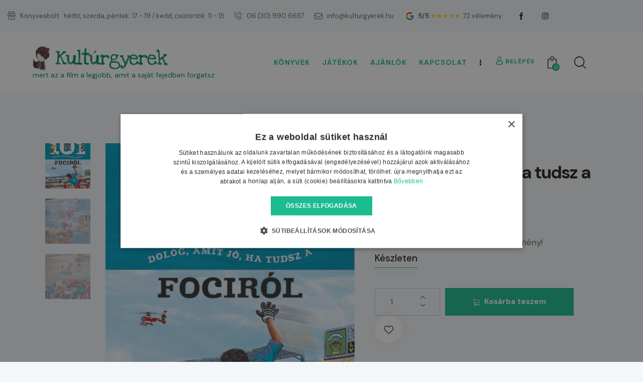

--- FILE ---
content_type: text/html; charset=UTF-8
request_url: https://kulturgyerek.hu/termek/101-dolog-amit-jo-ha-tudsz-a-focirol/
body_size: 68547
content:
<!DOCTYPE html>
<html lang="hu" class="no-js scheme_default">

<head>
				<meta charset="UTF-8">
					<meta name="viewport" content="width=device-width, initial-scale=1">
		<meta name="format-detection" content="telephone=no">
		<link rel="profile" href="//gmpg.org/xfn/11">
		<meta name='robots' content='index, follow, max-image-preview:large, max-snippet:-1, max-video-preview:-1' />

<!-- Google Tag Manager for WordPress by gtm4wp.com -->
<script data-cfasync="false" data-pagespeed-no-defer>
	var gtm4wp_datalayer_name = "dataLayer";
	var dataLayer = dataLayer || [];
	const gtm4wp_use_sku_instead = 0;
	const gtm4wp_currency = 'HUF';
	const gtm4wp_product_per_impression = 10;
	const gtm4wp_clear_ecommerce = false;
	const gtm4wp_datalayer_max_timeout = 2000;
</script>
<!-- End Google Tag Manager for WordPress by gtm4wp.com -->
	<!-- This site is optimized with the Yoast SEO plugin v26.7 - https://yoast.com/wordpress/plugins/seo/ -->
	<title>101 dolog, amit jó, ha tudsz a fociról</title>
	<link rel="canonical" href="https://kulturgyerek.hu/termek/101-dolog-amit-jo-ha-tudsz-a-focirol/" />
	<meta property="og:locale" content="hu_HU" />
	<meta property="og:type" content="article" />
	<meta property="og:title" content="101 dolog, amit jó, ha tudsz a fociról" />
	<meta property="og:description" content="A világ egyik legnépszerűbb sportja a labdarúgás. Vajon hogyan fejlődött az a játék, honnan indult, milyen szabályok alapján játsszák, miért mozgat meg ekkora tömegeket? Ebben a kötetben 101 érdekes tényt&hellip;" />
	<meta property="og:url" content="https://kulturgyerek.hu/termek/101-dolog-amit-jo-ha-tudsz-a-focirol/" />
	<meta property="og:site_name" content="Kultúrgyerek" />
	<meta property="article:modified_time" content="2025-12-14T22:08:52+00:00" />
	<meta property="og:image" content="https://kulturgyerek.hu/wp-content/uploads/2019/07/f6074d0cd7a250ff1d23043fa0a5323f.jpeg" />
	<meta property="og:image:width" content="409" />
	<meta property="og:image:height" content="533" />
	<meta property="og:image:type" content="image/jpeg" />
	<meta name="twitter:card" content="summary_large_image" />
	<meta name="twitter:label1" content="Becsült olvasási idő" />
	<meta name="twitter:data1" content="1 perc" />
	<script type="application/ld+json" class="yoast-schema-graph">{"@context":"https://schema.org","@graph":[{"@type":"WebPage","@id":"https://kulturgyerek.hu/termek/101-dolog-amit-jo-ha-tudsz-a-focirol/","url":"https://kulturgyerek.hu/termek/101-dolog-amit-jo-ha-tudsz-a-focirol/","name":"101 dolog, amit jó, ha tudsz a fociról","isPartOf":{"@id":"https://kulturgyerek.hu/#website"},"primaryImageOfPage":{"@id":"https://kulturgyerek.hu/termek/101-dolog-amit-jo-ha-tudsz-a-focirol/#primaryimage"},"image":{"@id":"https://kulturgyerek.hu/termek/101-dolog-amit-jo-ha-tudsz-a-focirol/#primaryimage"},"thumbnailUrl":"https://kulturgyerek.hu/wp-content/uploads/2019/07/f6074d0cd7a250ff1d23043fa0a5323f.jpeg","datePublished":"2019-07-26T17:08:56+00:00","dateModified":"2025-12-14T22:08:52+00:00","breadcrumb":{"@id":"https://kulturgyerek.hu/termek/101-dolog-amit-jo-ha-tudsz-a-focirol/#breadcrumb"},"inLanguage":"hu","potentialAction":[{"@type":"ReadAction","target":["https://kulturgyerek.hu/termek/101-dolog-amit-jo-ha-tudsz-a-focirol/"]}]},{"@type":"ImageObject","inLanguage":"hu","@id":"https://kulturgyerek.hu/termek/101-dolog-amit-jo-ha-tudsz-a-focirol/#primaryimage","url":"https://kulturgyerek.hu/wp-content/uploads/2019/07/f6074d0cd7a250ff1d23043fa0a5323f.jpeg","contentUrl":"https://kulturgyerek.hu/wp-content/uploads/2019/07/f6074d0cd7a250ff1d23043fa0a5323f.jpeg","width":409,"height":533},{"@type":"BreadcrumbList","@id":"https://kulturgyerek.hu/termek/101-dolog-amit-jo-ha-tudsz-a-focirol/#breadcrumb","itemListElement":[{"@type":"ListItem","position":1,"name":"Home","item":"https://kulturgyerek.hu/"},{"@type":"ListItem","position":2,"name":"Kultúrgyerek &#8211; könyvek, a minőségi lelőhely!","item":"https://kulturgyerek.hu/shop/"},{"@type":"ListItem","position":3,"name":"101 dolog, amit jó, ha tudsz a fociról"}]},{"@type":"WebSite","@id":"https://kulturgyerek.hu/#website","url":"https://kulturgyerek.hu/","name":"Kultúrgyerek","description":"mert az a film a legjobb, amit a saját fejedben forgatsz","publisher":{"@id":"https://kulturgyerek.hu/#organization"},"potentialAction":[{"@type":"SearchAction","target":{"@type":"EntryPoint","urlTemplate":"https://kulturgyerek.hu/?s={search_term_string}"},"query-input":{"@type":"PropertyValueSpecification","valueRequired":true,"valueName":"search_term_string"}}],"inLanguage":"hu"},{"@type":"Organization","@id":"https://kulturgyerek.hu/#organization","name":"Kultúrgyerek Bt.","url":"https://kulturgyerek.hu/","logo":{"@type":"ImageObject","inLanguage":"hu","@id":"https://kulturgyerek.hu/#/schema/logo/image/","url":"https://kulturgyerek.hu/wp-content/uploads/2019/01/logo-weblapra.jpg","contentUrl":"https://kulturgyerek.hu/wp-content/uploads/2019/01/logo-weblapra.jpg","width":85,"height":143,"caption":"Kultúrgyerek Bt."},"image":{"@id":"https://kulturgyerek.hu/#/schema/logo/image/"}}]}</script>
	<!-- / Yoast SEO plugin. -->


<link rel='dns-prefetch' href='//capi-automation.s3.us-east-2.amazonaws.com' />
<link rel='dns-prefetch' href='//fonts.googleapis.com' />
<link rel='dns-prefetch' href='//ajax.googleapis.com' />
<link rel="alternate" type="application/rss+xml" title="Kultúrgyerek &raquo; hírcsatorna" href="https://kulturgyerek.hu/feed/" />
<link rel="alternate" title="oEmbed (JSON)" type="application/json+oembed" href="https://kulturgyerek.hu/wp-json/oembed/1.0/embed?url=https%3A%2F%2Fkulturgyerek.hu%2Ftermek%2F101-dolog-amit-jo-ha-tudsz-a-focirol%2F" />
<link rel="alternate" title="oEmbed (XML)" type="text/xml+oembed" href="https://kulturgyerek.hu/wp-json/oembed/1.0/embed?url=https%3A%2F%2Fkulturgyerek.hu%2Ftermek%2F101-dolog-amit-jo-ha-tudsz-a-focirol%2F&#038;format=xml" />
			<meta property="og:type" content="article" />
			<meta property="og:url" content="https://kulturgyerek.hu/termek/101-dolog-amit-jo-ha-tudsz-a-focirol/" />
			<meta property="og:title" content="101 dolog, amit jó, ha tudsz a fociról" />
			<meta property="og:description" content="


A világ egyik legnépszerűbb sportja a labdarúgás. Vajon hogyan fejlődött az a játék, honnan indult, milyen szabályok alapján játsszák, miért mozgat meg ekkora tömegeket? Ebben a kötetben 101 érdekes tényt találhatunk a szabályokról, a szurkolókról, a leghíresebb futballistákról, hogy minél többet tudjunk meg erről a csodás" />  
							<meta property="og:image" content="https://kulturgyerek.hu/wp-content/uploads/2019/07/f6074d0cd7a250ff1d23043fa0a5323f.jpeg"/>
				<style id='wp-img-auto-sizes-contain-inline-css' type='text/css'>
img:is([sizes=auto i],[sizes^="auto," i]){contain-intrinsic-size:3000px 1500px}
/*# sourceURL=wp-img-auto-sizes-contain-inline-css */
</style>
<link property="stylesheet" rel='stylesheet' id='berocket_cart_suggestion_style-css' href='https://kulturgyerek.hu/wp-content/plugins/cart-products-suggestions-for-woocommerce/css/frontend.css?ver=3.6.2.2' type='text/css' media='all' />
<link property="stylesheet" rel='stylesheet' id='berocket_cart_suggestion_slider-css' href='https://kulturgyerek.hu/wp-content/plugins/cart-products-suggestions-for-woocommerce/css/unslider.css?ver=6.9' type='text/css' media='all' />
<link property="stylesheet" rel='stylesheet' id='trx_addons-icons-css' href='https://kulturgyerek.hu/wp-content/plugins/trx_addons/css/font-icons/css/trx_addons_icons.css' type='text/css' media='all' />
<link property="stylesheet" rel='stylesheet' id='bookshelf-font-google_fonts-css' href='https://fonts.googleapis.com/css2?family=DM+Sans:ital,wght@0,400;0,500;0,700;1,400;1,500;1,700&#038;subset=latin,latin-ext&#038;display=swap' type='text/css' media='all' />
<link property="stylesheet" rel='stylesheet' id='bookshelf-fontello-css' href='https://kulturgyerek.hu/wp-content/themes/bookshelf/skins/default/css/font-icons/css/fontello.css' type='text/css' media='all' />
<style id='wp-emoji-styles-inline-css' type='text/css'>

	img.wp-smiley, img.emoji {
		display: inline !important;
		border: none !important;
		box-shadow: none !important;
		height: 1em !important;
		width: 1em !important;
		margin: 0 0.07em !important;
		vertical-align: -0.1em !important;
		background: none !important;
		padding: 0 !important;
	}
/*# sourceURL=wp-emoji-styles-inline-css */
</style>
<link property="stylesheet" rel='stylesheet' id='wp-components-css' href='https://kulturgyerek.hu/wp-includes/css/dist/components/style.min.css?ver=6.9' type='text/css' media='all' />
<link property="stylesheet" rel='stylesheet' id='wp-preferences-css' href='https://kulturgyerek.hu/wp-includes/css/dist/preferences/style.min.css?ver=6.9' type='text/css' media='all' />
<link property="stylesheet" rel='stylesheet' id='wp-block-editor-css' href='https://kulturgyerek.hu/wp-includes/css/dist/block-editor/style.min.css?ver=6.9' type='text/css' media='all' />
<link property="stylesheet" rel='stylesheet' id='popup-maker-block-library-style-css' href='https://kulturgyerek.hu/wp-content/plugins/popup-maker/dist/packages/block-library-style.css?ver=dbea705cfafe089d65f1' type='text/css' media='all' />
<link property="stylesheet" rel='stylesheet' id='woo-related-products-css' href='https://kulturgyerek.hu/wp-content/plugins/_woo-related-products-refresh-on-reload/public/css/woo-related-products-public.css?ver=1.0.0' type='text/css' media='all' />
<link property="stylesheet" rel='stylesheet' id='cf-christmasification-css' href='https://kulturgyerek.hu/wp-content/plugins/christmasify/public/css/cf-christmasification-public.min.css?ver=1.0.7' type='text/css' media='all' />

<link property="stylesheet" rel='stylesheet' id='magnific-popup-css' href='https://kulturgyerek.hu/wp-content/plugins/trx_addons/js/magnific/magnific-popup.min.css' type='text/css' media='all' />
<link property="stylesheet" rel='stylesheet' id='jquery-ui-css-css' href='//ajax.googleapis.com/ajax/libs/jqueryui/1.13.3/themes/smoothness/jquery-ui.css' type='text/css' media='' />
<link property="stylesheet" rel='stylesheet' id='photoswipe-css' href='https://kulturgyerek.hu/wp-content/plugins/woocommerce/assets/css/photoswipe/photoswipe.min.css?ver=10.4.3' type='text/css' media='all' />
<link property="stylesheet" rel='stylesheet' id='photoswipe-default-skin-css' href='https://kulturgyerek.hu/wp-content/plugins/woocommerce/assets/css/photoswipe/default-skin/default-skin.min.css?ver=10.4.3' type='text/css' media='all' />
<link property="stylesheet" rel='stylesheet' id='woocommerce-layout-css' href='https://kulturgyerek.hu/wp-content/plugins/woocommerce/assets/css/woocommerce-layout.css?ver=10.4.3' type='text/css' media='all' />
<link property="stylesheet" rel='stylesheet' id='woocommerce-smallscreen-css' href='https://kulturgyerek.hu/wp-content/plugins/woocommerce/assets/css/woocommerce-smallscreen.css?ver=10.4.3' type='text/css' media='only screen and (max-width: 768px)' />
<link property="stylesheet" rel='stylesheet' id='woocommerce-general-css' href='https://kulturgyerek.hu/wp-content/plugins/woocommerce/assets/css/woocommerce.css?ver=10.4.3' type='text/css' media='all' />
<style id='woocommerce-inline-inline-css' type='text/css'>
.woocommerce form .form-row .required { visibility: visible; }
/*# sourceURL=woocommerce-inline-inline-css */
</style>
<link property="stylesheet" rel='preload' as='font' type='font/woff2' crossorigin='anonymous' id='tinvwl-webfont-font-css' href='https://kulturgyerek.hu/wp-content/plugins/ti-woocommerce-wishlist/assets/fonts/tinvwl-webfont.woff2?ver=xu2uyi'  media='all' />
<link property="stylesheet" rel='stylesheet' id='tinvwl-webfont-css' href='https://kulturgyerek.hu/wp-content/plugins/ti-woocommerce-wishlist/assets/css/webfont.min.css?ver=2.11.1' type='text/css' media='all' />
<link property="stylesheet" rel='stylesheet' id='tinvwl-css' href='https://kulturgyerek.hu/wp-content/plugins/ti-woocommerce-wishlist/assets/css/public.min.css?ver=2.11.1' type='text/css' media='all' />
<link property="stylesheet" rel='stylesheet' id='bookshelf-parent-style-css' href='https://kulturgyerek.hu/wp-content/themes/bookshelf/style.css?ver=6.9' type='text/css' media='all' />
<link property="stylesheet" rel='stylesheet' id='stock_alert_frontend_css-css' href='https://kulturgyerek.hu/wp-content/plugins/_woocommerce-product-stock-alert/assets/frontend/css/frontend.css?ver=1.5.2' type='text/css' media='all' />
<link property="stylesheet" rel='stylesheet' id='relevanssi-live-search-css' href='https://kulturgyerek.hu/wp-content/plugins/relevanssi-live-ajax-search/assets/styles/style.css?ver=2.5' type='text/css' media='all' />

<link property="stylesheet" rel='stylesheet' id='elementor-icons-css' href='https://kulturgyerek.hu/wp-content/plugins/elementor/assets/lib/eicons/css/elementor-icons.min.css?ver=5.45.0' type='text/css' media='all' />
<link property="stylesheet" rel='stylesheet' id='elementor-frontend-css' href='https://kulturgyerek.hu/wp-content/plugins/elementor/assets/css/frontend.min.css?ver=3.34.1' type='text/css' media='all' />
<style id='elementor-frontend-inline-css' type='text/css'>
.elementor-kit-49077{--e-global-color-primary:#6EC1E4;--e-global-color-secondary:#54595F;--e-global-color-text:#7A7A7A;--e-global-color-accent:#61CE70;--e-global-typography-primary-font-family:"Roboto";--e-global-typography-primary-font-weight:600;--e-global-typography-secondary-font-family:"Roboto Slab";--e-global-typography-secondary-font-weight:400;--e-global-typography-text-font-family:"Roboto";--e-global-typography-text-font-weight:400;--e-global-typography-accent-font-family:"Roboto";--e-global-typography-accent-font-weight:500;}.elementor-section.elementor-section-boxed > .elementor-container{max-width:1320px;}.e-con{--container-max-width:1320px;}.elementor-widget:not(:last-child){margin-block-end:0px;}.elementor-element{--widgets-spacing:0px 0px;--widgets-spacing-row:0px;--widgets-spacing-column:0px;}{}.sc_layouts_title_caption{display:var(--page-title-display);}@media(max-width:1024px){.elementor-section.elementor-section-boxed > .elementor-container{max-width:1024px;}.e-con{--container-max-width:1024px;}}@media(max-width:767px){.elementor-section.elementor-section-boxed > .elementor-container{max-width:767px;}.e-con{--container-max-width:767px;}}
/*# sourceURL=elementor-frontend-inline-css */
</style>
<style id="elementor-post-49069">.elementor-49069 .elementor-element.elementor-element-cce6e05 > .elementor-container > .elementor-column > .elementor-widget-wrap{align-content:center;align-items:center;}.elementor-49069 .elementor-element.elementor-element-cce6e05:not(.elementor-motion-effects-element-type-background), .elementor-49069 .elementor-element.elementor-element-cce6e05 > .elementor-motion-effects-container > .elementor-motion-effects-layer{background-color:#F4F7F9;}.elementor-49069 .elementor-element.elementor-element-cce6e05 .trx_addons_bg_text{z-index:0;}.elementor-49069 .elementor-element.elementor-element-cce6e05 .trx_addons_bg_text.trx_addons_marquee_wrap:not(.trx_addons_marquee_reverse) .trx_addons_marquee_element{padding-right:50px;}.elementor-49069 .elementor-element.elementor-element-cce6e05 .trx_addons_bg_text.trx_addons_marquee_wrap.trx_addons_marquee_reverse .trx_addons_marquee_element{padding-left:50px;}.elementor-49069 .elementor-element.elementor-element-cce6e05{transition:background 0.3s, border 0.3s, border-radius 0.3s, box-shadow 0.3s;}.elementor-49069 .elementor-element.elementor-element-cce6e05 > .elementor-background-overlay{transition:background 0.3s, border-radius 0.3s, opacity 0.3s;}.elementor-bc-flex-widget .elementor-49069 .elementor-element.elementor-element-830ca42.elementor-column .elementor-widget-wrap{align-items:center;}.elementor-49069 .elementor-element.elementor-element-830ca42.elementor-column.elementor-element[data-element_type="column"] > .elementor-widget-wrap.elementor-element-populated{align-content:center;align-items:center;}.elementor-49069 .elementor-element.elementor-element-891bdb6{width:var( --container-widget-width, 95.822% );max-width:95.822%;--container-widget-width:95.822%;--container-widget-flex-grow:0;}.elementor-49069 .elementor-element.elementor-element-891bdb6 .sc_item_title_text{-webkit-text-stroke-width:0px;}.elementor-49069 .elementor-element.elementor-element-891bdb6 .sc_item_title_text2{-webkit-text-stroke-width:0px;}.elementor-49069 .elementor-element.elementor-element-2b65f4c1 > .elementor-container > .elementor-column > .elementor-widget-wrap{align-content:center;align-items:center;}.elementor-49069 .elementor-element.elementor-element-2b65f4c1:not(.elementor-motion-effects-element-type-background), .elementor-49069 .elementor-element.elementor-element-2b65f4c1 > .elementor-motion-effects-container > .elementor-motion-effects-layer{background-color:#FFFFFF;}.elementor-49069 .elementor-element.elementor-element-2b65f4c1 .trx_addons_bg_text{z-index:0;}.elementor-49069 .elementor-element.elementor-element-2b65f4c1 .trx_addons_bg_text.trx_addons_marquee_wrap:not(.trx_addons_marquee_reverse) .trx_addons_marquee_element{padding-right:50px;}.elementor-49069 .elementor-element.elementor-element-2b65f4c1 .trx_addons_bg_text.trx_addons_marquee_wrap.trx_addons_marquee_reverse .trx_addons_marquee_element{padding-left:50px;}.elementor-49069 .elementor-element.elementor-element-2b65f4c1{transition:background 0.3s, border 0.3s, border-radius 0.3s, box-shadow 0.3s;padding:20px 50px 20px 50px;}.elementor-49069 .elementor-element.elementor-element-2b65f4c1 > .elementor-background-overlay{transition:background 0.3s, border-radius 0.3s, opacity 0.3s;}.elementor-49069 .elementor-element.elementor-element-34968c8f > .elementor-widget-container{margin:0px 0px 0px 0px;}.elementor-49069 .elementor-element.elementor-element-34968c8f .logo_image{max-height:48px;}.elementor-49069 .elementor-element.elementor-element-11cb26f4 > .elementor-widget-container{margin:0px 0px 0px -15px;}.elementor-49069 .elementor-element.elementor-element-11cb26f4 .elementor-heading-title{font-family:"Love Ya Like A Sister", Sans-serif;font-size:40px;font-weight:500;letter-spacing:-1.8px;color:#018763;}.elementor-49069 .elementor-element.elementor-element-7d841885 > .elementor-widget-container{margin:-15px 0px 0px 0px;}.elementor-49069 .elementor-element.elementor-element-7d841885 .elementor-heading-title{font-size:14px;color:#018763;}.elementor-49069 .elementor-element.elementor-element-2d873529 > .elementor-widget-container{margin:1px 0px 0px 8px;}.elementor-49069 .elementor-element.elementor-element-1f819501 > .elementor-container > .elementor-column > .elementor-widget-wrap{align-content:center;align-items:center;}.elementor-49069 .elementor-element.elementor-element-1f819501:not(.elementor-motion-effects-element-type-background), .elementor-49069 .elementor-element.elementor-element-1f819501 > .elementor-motion-effects-container > .elementor-motion-effects-layer{background-color:#FFFFFF;}.elementor-49069 .elementor-element.elementor-element-1f819501 .trx_addons_bg_text{z-index:0;}.elementor-49069 .elementor-element.elementor-element-1f819501 .trx_addons_bg_text.trx_addons_marquee_wrap:not(.trx_addons_marquee_reverse) .trx_addons_marquee_element{padding-right:50px;}.elementor-49069 .elementor-element.elementor-element-1f819501 .trx_addons_bg_text.trx_addons_marquee_wrap.trx_addons_marquee_reverse .trx_addons_marquee_element{padding-left:50px;}.elementor-49069 .elementor-element.elementor-element-1f819501{transition:background 0.3s, border 0.3s, border-radius 0.3s, box-shadow 0.3s;}.elementor-49069 .elementor-element.elementor-element-1f819501 > .elementor-background-overlay{transition:background 0.3s, border-radius 0.3s, opacity 0.3s;}.elementor-49069 .elementor-element.elementor-element-14696f66 > .elementor-widget-container{margin:0px 0px 0px 0px;}.elementor-49069 .elementor-element.elementor-element-14696f66 .logo_image{max-height:35px;}.elementor-49069 .elementor-element.elementor-element-448a6f02 > .elementor-widget-container{margin:0px 0px 0px -15px;}.elementor-49069 .elementor-element.elementor-element-448a6f02 .elementor-heading-title{font-family:"Love Ya Like A Sister", Sans-serif;font-size:20px;font-weight:500;letter-spacing:-1.8px;color:#018763;}.elementor-49069 .elementor-element.elementor-element-4164336f > .elementor-widget-container{margin:-15px 0px 0px 0px;}.elementor-49069 .elementor-element.elementor-element-4164336f .elementor-heading-title{font-size:10px;line-height:1.25em;color:#018763;}.elementor-49069 .elementor-element.elementor-element-286a418 > .elementor-widget-container{margin:1px 0px 0px 0px;}.elementor-49069 .elementor-element.elementor-element-275b235b > .elementor-widget-container{margin:-2px 0px 0px 0px;}.elementor-49069 .elementor-element.elementor-element-52fbcb6a > .elementor-container > .elementor-column > .elementor-widget-wrap{align-content:center;align-items:center;}.elementor-49069 .elementor-element.elementor-element-52fbcb6a:not(.elementor-motion-effects-element-type-background), .elementor-49069 .elementor-element.elementor-element-52fbcb6a > .elementor-motion-effects-container > .elementor-motion-effects-layer{background-color:#F4F7F9;}.elementor-49069 .elementor-element.elementor-element-52fbcb6a .trx_addons_bg_text{z-index:0;}.elementor-49069 .elementor-element.elementor-element-52fbcb6a .trx_addons_bg_text.trx_addons_marquee_wrap:not(.trx_addons_marquee_reverse) .trx_addons_marquee_element{padding-right:50px;}.elementor-49069 .elementor-element.elementor-element-52fbcb6a .trx_addons_bg_text.trx_addons_marquee_wrap.trx_addons_marquee_reverse .trx_addons_marquee_element{padding-left:50px;}.elementor-49069 .elementor-element.elementor-element-52fbcb6a{transition:background 0.3s, border 0.3s, border-radius 0.3s, box-shadow 0.3s;margin-top:0px;margin-bottom:-60px;padding:10px 0px 10px 0px;}.elementor-49069 .elementor-element.elementor-element-52fbcb6a > .elementor-background-overlay{transition:background 0.3s, border-radius 0.3s, opacity 0.3s;}.elementor-bc-flex-widget .elementor-49069 .elementor-element.elementor-element-13616ebf.elementor-column .elementor-widget-wrap{align-items:center;}.elementor-49069 .elementor-element.elementor-element-13616ebf.elementor-column.elementor-element[data-element_type="column"] > .elementor-widget-wrap.elementor-element-populated{align-content:center;align-items:center;}.elementor-49069 .elementor-element.elementor-element-13616ebf.elementor-column > .elementor-widget-wrap{justify-content:center;}.elementor-49069 .elementor-element.elementor-element-13616ebf > .elementor-element-populated{margin:0px 0px 0px 0px;--e-column-margin-right:0px;--e-column-margin-left:0px;}.elementor-49069 .elementor-element.elementor-element-13616ebf > .elementor-element-populated.elementor-column-wrap{padding:0px 0px 0px 0px;}.elementor-49069 .elementor-element.elementor-element-13616ebf > .elementor-element-populated.elementor-widget-wrap{padding:0px 0px 0px 0px;}.elementor-49069 .elementor-element.elementor-element-54c37f9{width:100%;max-width:100%;}.elementor-49069 .elementor-element.elementor-element-54c37f9 > .elementor-widget-container{margin:0px 0px 0px 0px;padding:0px 0px 0px 0px;}@media(max-width:767px){.elementor-49069 .elementor-element.elementor-element-4d8296ce{width:60%;}.elementor-49069 .elementor-element.elementor-element-5c1876c3{width:40%;}}@media(min-width:768px){.elementor-49069 .elementor-element.elementor-element-454928a9{width:40%;}.elementor-49069 .elementor-element.elementor-element-46a5553c{width:60%;}.elementor-49069 .elementor-element.elementor-element-4d8296ce{width:40%;}.elementor-49069 .elementor-element.elementor-element-5c1876c3{width:60%;}.elementor-49069 .elementor-element.elementor-element-13616ebf{width:100%;}}</style>
<style id="elementor-post-49073">.elementor-49073 .elementor-element.elementor-element-5eabc05e .trx_addons_bg_text{z-index:0;}.elementor-49073 .elementor-element.elementor-element-5eabc05e .trx_addons_bg_text.trx_addons_marquee_wrap:not(.trx_addons_marquee_reverse) .trx_addons_marquee_element{padding-right:50px;}.elementor-49073 .elementor-element.elementor-element-5eabc05e .trx_addons_bg_text.trx_addons_marquee_wrap.trx_addons_marquee_reverse .trx_addons_marquee_element{padding-left:50px;}.elementor-49073 .elementor-element.elementor-element-5eabc05e{transition:background 0.3s, border 0.3s, border-radius 0.3s, box-shadow 0.3s;padding:0px 0px 0px 0px;}.elementor-49073 .elementor-element.elementor-element-5eabc05e > .elementor-background-overlay{transition:background 0.3s, border-radius 0.3s, opacity 0.3s;}.elementor-49073 .elementor-element.elementor-element-716da661 > .elementor-element-populated.elementor-column-wrap{padding:0px 0px 0px 0px;}.elementor-49073 .elementor-element.elementor-element-716da661 > .elementor-element-populated.elementor-widget-wrap{padding:0px 0px 0px 0px;}.elementor-49073 .elementor-element.elementor-element-159116e2{--divider-border-style:solid;--divider-color:#CCCFD7;--divider-border-width:1px;}.elementor-49073 .elementor-element.elementor-element-159116e2 .elementor-divider-separator{width:100%;}.elementor-49073 .elementor-element.elementor-element-159116e2 .elementor-divider{padding-block-start:5px;padding-block-end:5px;}.elementor-49073 .elementor-element.elementor-element-7b5247ac .trx_addons_bg_text{z-index:0;}.elementor-49073 .elementor-element.elementor-element-7b5247ac .trx_addons_bg_text.trx_addons_marquee_wrap:not(.trx_addons_marquee_reverse) .trx_addons_marquee_element{padding-right:50px;}.elementor-49073 .elementor-element.elementor-element-7b5247ac .trx_addons_bg_text.trx_addons_marquee_wrap.trx_addons_marquee_reverse .trx_addons_marquee_element{padding-left:50px;}.elementor-49073 .elementor-element.elementor-element-7b5247ac{margin-top:0px;margin-bottom:0px;}.elementor-49073 .elementor-element.elementor-element-437e59a2 > .elementor-element-populated{border-style:solid;border-width:0px 1px 0px 0px;border-color:#D5D5D5;margin:70px 0px 0px 0px;--e-column-margin-right:0px;--e-column-margin-left:0px;}.elementor-49073 .elementor-element.elementor-element-437e59a2 > .elementor-element-populated.elementor-column-wrap{padding:0px 20px 0px 20px;}.elementor-49073 .elementor-element.elementor-element-437e59a2 > .elementor-element-populated.elementor-widget-wrap{padding:0px 20px 0px 20px;}.elementor-49073 .elementor-element.elementor-element-1008335 > .elementor-widget-container{margin:0px 0px 30px 0px;}.elementor-49073 .elementor-element.elementor-element-de44521 > .elementor-element-populated{border-style:solid;border-width:0px 0px 0px 0px;border-color:#D5D5D5;margin:70px 0px 0px 0px;--e-column-margin-right:0px;--e-column-margin-left:0px;}.elementor-49073 .elementor-element.elementor-element-de44521 > .elementor-element-populated.elementor-column-wrap{padding:0px 20px 0px 20px;}.elementor-49073 .elementor-element.elementor-element-de44521 > .elementor-element-populated.elementor-widget-wrap{padding:0px 20px 0px 20px;}.elementor-49073 .elementor-element.elementor-element-9bc1891 > .elementor-widget-container{margin:0px 0px 30px 0px;}.elementor-49073 .elementor-element.elementor-element-afc3621 > .elementor-element-populated{border-style:solid;border-width:0px 1px 0px 0px;border-color:#D5D5D5;margin:70px 0px 0px 0px;--e-column-margin-right:0px;--e-column-margin-left:0px;}.elementor-49073 .elementor-element.elementor-element-afc3621 > .elementor-element-populated, .elementor-49073 .elementor-element.elementor-element-afc3621 > .elementor-element-populated > .elementor-background-overlay, .elementor-49073 .elementor-element.elementor-element-afc3621 > .elementor-background-slideshow{border-radius:0px 0px 0px 0px;}.elementor-49073 .elementor-element.elementor-element-afc3621 > .elementor-element-populated.elementor-column-wrap{padding:0px 20px 0px 20px;}.elementor-49073 .elementor-element.elementor-element-afc3621 > .elementor-element-populated.elementor-widget-wrap{padding:0px 20px 0px 20px;}.elementor-49073 .elementor-element.elementor-element-5542e38 > .elementor-widget-container{margin:0px 0px 30px 0px;}.elementor-49073 .elementor-element.elementor-element-72fc614:not(.elementor-motion-effects-element-type-background), .elementor-49073 .elementor-element.elementor-element-72fc614 > .elementor-motion-effects-container > .elementor-motion-effects-layer{background-color:#F4F7F9;}.elementor-49073 .elementor-element.elementor-element-72fc614 .trx_addons_bg_text{z-index:0;}.elementor-49073 .elementor-element.elementor-element-72fc614 .trx_addons_bg_text.trx_addons_marquee_wrap:not(.trx_addons_marquee_reverse) .trx_addons_marquee_element{padding-right:50px;}.elementor-49073 .elementor-element.elementor-element-72fc614 .trx_addons_bg_text.trx_addons_marquee_wrap.trx_addons_marquee_reverse .trx_addons_marquee_element{padding-left:50px;}.elementor-49073 .elementor-element.elementor-element-72fc614{transition:background 0.3s, border 0.3s, border-radius 0.3s, box-shadow 0.3s;}.elementor-49073 .elementor-element.elementor-element-72fc614 > .elementor-background-overlay{transition:background 0.3s, border-radius 0.3s, opacity 0.3s;}.elementor-49073 .elementor-element.elementor-element-a5093cc{--spacer-size:30px;}.elementor-49073 .elementor-element.elementor-element-37a9c84 .sc_item_title_text{-webkit-text-stroke-width:0px;}.elementor-49073 .elementor-element.elementor-element-37a9c84 .sc_item_title_text2{-webkit-text-stroke-width:0px;}.elementor-49073 .elementor-element.elementor-element-6425b3e{--spacer-size:30px;}.elementor-49073 .elementor-element.elementor-element-6067d26 .sc_item_title_text{-webkit-text-stroke-width:0px;}.elementor-49073 .elementor-element.elementor-element-6067d26 .sc_item_title_text2{-webkit-text-stroke-width:0px;}.elementor-49073 .elementor-element.elementor-element-93e33b2 > .elementor-widget-container{margin:-20px 0px 0px 0px;}.elementor-49073 .elementor-element.elementor-element-64c48b4:not(.elementor-motion-effects-element-type-background), .elementor-49073 .elementor-element.elementor-element-64c48b4 > .elementor-motion-effects-container > .elementor-motion-effects-layer{background-color:#F4F7F9;}.elementor-49073 .elementor-element.elementor-element-64c48b4 .trx_addons_bg_text{z-index:0;}.elementor-49073 .elementor-element.elementor-element-64c48b4 .trx_addons_bg_text.trx_addons_marquee_wrap:not(.trx_addons_marquee_reverse) .trx_addons_marquee_element{padding-right:50px;}.elementor-49073 .elementor-element.elementor-element-64c48b4 .trx_addons_bg_text.trx_addons_marquee_wrap.trx_addons_marquee_reverse .trx_addons_marquee_element{padding-left:50px;}.elementor-49073 .elementor-element.elementor-element-64c48b4{transition:background 0.3s, border 0.3s, border-radius 0.3s, box-shadow 0.3s;}.elementor-49073 .elementor-element.elementor-element-64c48b4 > .elementor-background-overlay{transition:background 0.3s, border-radius 0.3s, opacity 0.3s;}.elementor-49073 .elementor-element.elementor-element-402c30b{--spacer-size:30px;}.elementor-49073 .elementor-element.elementor-element-44ecc4f{--divider-border-style:solid;--divider-color:#000;--divider-border-width:1px;}.elementor-49073 .elementor-element.elementor-element-44ecc4f .elementor-divider-separator{width:100%;}.elementor-49073 .elementor-element.elementor-element-44ecc4f .elementor-divider{padding-block-start:15px;padding-block-end:15px;}.elementor-49073 .elementor-element.elementor-element-93b0ff2{--spacer-size:30px;}.elementor-49073 .elementor-element.elementor-element-a0f5b8e .sc_item_title_text{-webkit-text-stroke-width:0px;}.elementor-49073 .elementor-element.elementor-element-a0f5b8e .sc_item_title_text2{-webkit-text-stroke-width:0px;}.elementor-49073 .elementor-element.elementor-element-2f2c5a3{--spacer-size:30px;}.elementor-49073 .elementor-element.elementor-element-c22e0e9 .sc_item_title_text{-webkit-text-stroke-width:0px;}.elementor-49073 .elementor-element.elementor-element-c22e0e9 .sc_item_title_text2{-webkit-text-stroke-width:0px;}.elementor-49073 .elementor-element.elementor-element-b557c8b > .elementor-widget-container{margin:-20px 0px 0px 0px;}.elementor-49073 .elementor-element.elementor-element-e59b510:not(.elementor-motion-effects-element-type-background), .elementor-49073 .elementor-element.elementor-element-e59b510 > .elementor-motion-effects-container > .elementor-motion-effects-layer{background-color:#F4F7F9;}.elementor-49073 .elementor-element.elementor-element-e59b510 .trx_addons_bg_text{z-index:0;}.elementor-49073 .elementor-element.elementor-element-e59b510 .trx_addons_bg_text.trx_addons_marquee_wrap:not(.trx_addons_marquee_reverse) .trx_addons_marquee_element{padding-right:50px;}.elementor-49073 .elementor-element.elementor-element-e59b510 .trx_addons_bg_text.trx_addons_marquee_wrap.trx_addons_marquee_reverse .trx_addons_marquee_element{padding-left:50px;}.elementor-49073 .elementor-element.elementor-element-e59b510{transition:background 0.3s, border 0.3s, border-radius 0.3s, box-shadow 0.3s;}.elementor-49073 .elementor-element.elementor-element-e59b510 > .elementor-background-overlay{transition:background 0.3s, border-radius 0.3s, opacity 0.3s;}.elementor-49073 .elementor-element.elementor-element-af0be27{--spacer-size:30px;}.elementor-49073 .elementor-element.elementor-element-83eb0eb{--divider-border-style:solid;--divider-color:#000;--divider-border-width:1px;}.elementor-49073 .elementor-element.elementor-element-83eb0eb .elementor-divider-separator{width:100%;}.elementor-49073 .elementor-element.elementor-element-83eb0eb .elementor-divider{padding-block-start:15px;padding-block-end:15px;}.elementor-49073 .elementor-element.elementor-element-6738469{--spacer-size:30px;}.elementor-49073 .elementor-element.elementor-element-e6125c0 .sc_item_title_text{-webkit-text-stroke-width:0px;}.elementor-49073 .elementor-element.elementor-element-e6125c0 .sc_item_title_text2{-webkit-text-stroke-width:0px;}.elementor-49073 .elementor-element.elementor-element-a588444{--spacer-size:30px;}.elementor-49073 .elementor-element.elementor-element-d2a0632 .sc_item_title_text{-webkit-text-stroke-width:0px;}.elementor-49073 .elementor-element.elementor-element-d2a0632 .sc_item_title_text2{-webkit-text-stroke-width:0px;}.elementor-49073 .elementor-element.elementor-element-2c93e6b > .elementor-widget-container{margin:-20px 0px 0px 0px;}.elementor-49073 .elementor-element.elementor-element-14ce830{--spacer-size:30px;}.elementor-49073 .elementor-element.elementor-element-4121be18:not(.elementor-motion-effects-element-type-background), .elementor-49073 .elementor-element.elementor-element-4121be18 > .elementor-motion-effects-container > .elementor-motion-effects-layer{background-color:#FFFFFF;}.elementor-49073 .elementor-element.elementor-element-4121be18 .trx_addons_bg_text{z-index:0;}.elementor-49073 .elementor-element.elementor-element-4121be18 .trx_addons_bg_text.trx_addons_marquee_wrap:not(.trx_addons_marquee_reverse) .trx_addons_marquee_element{padding-right:50px;}.elementor-49073 .elementor-element.elementor-element-4121be18 .trx_addons_bg_text.trx_addons_marquee_wrap.trx_addons_marquee_reverse .trx_addons_marquee_element{padding-left:50px;}.elementor-49073 .elementor-element.elementor-element-4121be18{transition:background 0.3s, border 0.3s, border-radius 0.3s, box-shadow 0.3s;padding:50px 0px 50px 0px;}.elementor-49073 .elementor-element.elementor-element-4121be18 > .elementor-background-overlay{transition:background 0.3s, border-radius 0.3s, opacity 0.3s;}.elementor-49073 .elementor-element.elementor-element-48e9214e:not(.elementor-motion-effects-element-type-background), .elementor-49073 .elementor-element.elementor-element-48e9214e > .elementor-motion-effects-container > .elementor-motion-effects-layer{background-image:url("https://kulturgyerek.hu/wp-content/uploads/2023/01/bg_footer.jpg");background-position:center center;background-repeat:no-repeat;background-size:cover;}.elementor-49073 .elementor-element.elementor-element-48e9214e .trx_addons_bg_text{z-index:0;}.elementor-49073 .elementor-element.elementor-element-48e9214e .trx_addons_bg_text.trx_addons_marquee_wrap:not(.trx_addons_marquee_reverse) .trx_addons_marquee_element{padding-right:50px;}.elementor-49073 .elementor-element.elementor-element-48e9214e .trx_addons_bg_text.trx_addons_marquee_wrap.trx_addons_marquee_reverse .trx_addons_marquee_element{padding-left:50px;}.elementor-49073 .elementor-element.elementor-element-48e9214e{transition:background 0.3s, border 0.3s, border-radius 0.3s, box-shadow 0.3s;}.elementor-49073 .elementor-element.elementor-element-48e9214e > .elementor-background-overlay{transition:background 0.3s, border-radius 0.3s, opacity 0.3s;}.elementor-49073 .elementor-element.elementor-element-7a8a32cc{--spacer-size:50px;}.elementor-49073 .elementor-element.elementor-element-2d0aac6e .logo_image{max-height:78px;}.elementor-49073 .elementor-element.elementor-element-47b80d59 .trx_addons_bg_text{z-index:0;}.elementor-49073 .elementor-element.elementor-element-47b80d59 .trx_addons_bg_text.trx_addons_marquee_wrap:not(.trx_addons_marquee_reverse) .trx_addons_marquee_element{padding-right:50px;}.elementor-49073 .elementor-element.elementor-element-47b80d59 .trx_addons_bg_text.trx_addons_marquee_wrap.trx_addons_marquee_reverse .trx_addons_marquee_element{padding-left:50px;}.elementor-49073 .elementor-element.elementor-element-6c6280f4{--spacer-size:33px;}.elementor-49073 .elementor-element.elementor-element-69927440{--spacer-size:33px;}.elementor-49073 .elementor-element.elementor-element-5787b026{--spacer-size:43px;}.elementor-49073 .elementor-element.elementor-element-18c2c28f .sc_item_title_text{-webkit-text-stroke-width:0px;}.elementor-49073 .elementor-element.elementor-element-18c2c28f .sc_item_title_text2{-webkit-text-stroke-width:0px;}.elementor-49073 .elementor-element.elementor-element-7f81410{--spacer-size:80px;}.elementor-49073 .elementor-element.elementor-element-1e0e82da .trx_addons_bg_text{z-index:0;}.elementor-49073 .elementor-element.elementor-element-1e0e82da .trx_addons_bg_text.trx_addons_marquee_wrap:not(.trx_addons_marquee_reverse) .trx_addons_marquee_element{padding-right:50px;}.elementor-49073 .elementor-element.elementor-element-1e0e82da .trx_addons_bg_text.trx_addons_marquee_wrap.trx_addons_marquee_reverse .trx_addons_marquee_element{padding-left:50px;}.elementor-49073 .elementor-element.elementor-element-1e0e82da{transition:background 0.3s, border 0.3s, border-radius 0.3s, box-shadow 0.3s;padding:0px 0px 0px 0px;}.elementor-49073 .elementor-element.elementor-element-1e0e82da > .elementor-background-overlay{transition:background 0.3s, border-radius 0.3s, opacity 0.3s;}.elementor-bc-flex-widget .elementor-49073 .elementor-element.elementor-element-754da87.elementor-column .elementor-widget-wrap{align-items:center;}.elementor-49073 .elementor-element.elementor-element-754da87.elementor-column.elementor-element[data-element_type="column"] > .elementor-widget-wrap.elementor-element-populated{align-content:center;align-items:center;}.elementor-49073 .elementor-element.elementor-element-27539326{--spacer-size:23px;}.elementor-49073 .elementor-element.elementor-element-42218742 .trx_addons_bg_text{z-index:0;}.elementor-49073 .elementor-element.elementor-element-42218742 .trx_addons_bg_text.trx_addons_marquee_wrap:not(.trx_addons_marquee_reverse) .trx_addons_marquee_element{padding-right:50px;}.elementor-49073 .elementor-element.elementor-element-42218742 .trx_addons_bg_text.trx_addons_marquee_wrap.trx_addons_marquee_reverse .trx_addons_marquee_element{padding-left:50px;}.elementor-49073 .elementor-element.elementor-element-42218742{margin-top:0px;margin-bottom:0px;}.elementor-bc-flex-widget .elementor-49073 .elementor-element.elementor-element-eb233c5.elementor-column .elementor-widget-wrap{align-items:center;}.elementor-49073 .elementor-element.elementor-element-eb233c5.elementor-column.elementor-element[data-element_type="column"] > .elementor-widget-wrap.elementor-element-populated{align-content:center;align-items:center;}.elementor-49073 .elementor-element.elementor-element-43bf36bb > .elementor-widget-container{margin:10px 10px 10px 10px;}.elementor-49073 .elementor-element.elementor-element-43bf36bb{font-size:16px;color:#96999F;}.elementor-49073 .elementor-element.elementor-element-673f3c3c > .elementor-widget-container{margin:10px 10px 10px 10px;}.elementor-49073 .elementor-element.elementor-element-673f3c3c{font-size:16px;color:#96999F;}.elementor-49073 .elementor-element.elementor-element-1af2679e > .elementor-widget-container{margin:10px 10px 10px 10px;}.elementor-49073 .elementor-element.elementor-element-1af2679e{font-size:16px;color:#96999F;}.elementor-49073 .elementor-element.elementor-element-797a8840 .trx_addons_bg_text{z-index:0;}.elementor-49073 .elementor-element.elementor-element-797a8840 .trx_addons_bg_text.trx_addons_marquee_wrap:not(.trx_addons_marquee_reverse) .trx_addons_marquee_element{padding-right:50px;}.elementor-49073 .elementor-element.elementor-element-797a8840 .trx_addons_bg_text.trx_addons_marquee_wrap.trx_addons_marquee_reverse .trx_addons_marquee_element{padding-left:50px;}.elementor-49073 .elementor-element.elementor-element-797a8840{margin-top:10px;margin-bottom:10px;}.elementor-49073 .elementor-element.elementor-element-2143e766{font-size:16px;color:#96999F;}.elementor-49073 .elementor-element.elementor-element-2b1eed19 .trx_addons_bg_text{z-index:0;}.elementor-49073 .elementor-element.elementor-element-2b1eed19 .trx_addons_bg_text.trx_addons_marquee_wrap:not(.trx_addons_marquee_reverse) .trx_addons_marquee_element{padding-right:50px;}.elementor-49073 .elementor-element.elementor-element-2b1eed19 .trx_addons_bg_text.trx_addons_marquee_wrap.trx_addons_marquee_reverse .trx_addons_marquee_element{padding-left:50px;}.elementor-49073 .elementor-element.elementor-element-668decf7{font-size:10px;color:#96999F;}.elementor-49073 .elementor-element.elementor-element-2e346a4 .trx_addons_bg_text{z-index:0;}.elementor-49073 .elementor-element.elementor-element-2e346a4 .trx_addons_bg_text.trx_addons_marquee_wrap:not(.trx_addons_marquee_reverse) .trx_addons_marquee_element{padding-right:50px;}.elementor-49073 .elementor-element.elementor-element-2e346a4 .trx_addons_bg_text.trx_addons_marquee_wrap.trx_addons_marquee_reverse .trx_addons_marquee_element{padding-left:50px;}.elementor-49073 .elementor-element.elementor-element-c4abf31{font-size:16px;color:#96999F;}.elementor-49073 .elementor-element.elementor-element-36970a57{--spacer-size:23px;}.trx-addons-layout--edit-mode .trx-addons-layout__inner{background-color:var(--theme-color-bg_color);}.trx-addons-layout--single-preview .trx-addons-layout__inner{background-color:var(--theme-color-bg_color);}@media(max-width:1024px){.elementor-49073 .elementor-element.elementor-element-437e59a2 > .elementor-element-populated.elementor-column-wrap{padding:0px 10px 0px 10px;}.elementor-49073 .elementor-element.elementor-element-437e59a2 > .elementor-element-populated.elementor-widget-wrap{padding:0px 10px 0px 10px;}.elementor-49073 .elementor-element.elementor-element-de44521 > .elementor-element-populated.elementor-column-wrap{padding:0px 10px 0px 10px;}.elementor-49073 .elementor-element.elementor-element-de44521 > .elementor-element-populated.elementor-widget-wrap{padding:0px 10px 0px 10px;}.elementor-49073 .elementor-element.elementor-element-afc3621 > .elementor-element-populated.elementor-column-wrap{padding:0px 10px 0px 10px;}.elementor-49073 .elementor-element.elementor-element-afc3621 > .elementor-element-populated.elementor-widget-wrap{padding:0px 10px 0px 10px;}.elementor-49073 .elementor-element.elementor-element-6425b3e{--spacer-size:30px;}.elementor-49073 .elementor-element.elementor-element-2f2c5a3{--spacer-size:30px;}.elementor-49073 .elementor-element.elementor-element-a588444{--spacer-size:30px;}.elementor-49073 .elementor-element.elementor-element-7f81410{--spacer-size:40px;}}@media(max-width:767px){.elementor-49073 .elementor-element.elementor-element-437e59a2 > .elementor-element-populated{border-width:0px 0px 0px 0px;}.elementor-49073 .elementor-element.elementor-element-de44521 > .elementor-element-populated{border-width:0px 0px 0px 0px;}.elementor-49073 .elementor-element.elementor-element-afc3621 > .elementor-element-populated{border-width:0px 0px 0px 0px;}.elementor-49073 .elementor-element.elementor-element-e39f6f9 > .elementor-element-populated.elementor-column-wrap{padding:0px 0px 0px 0px;}.elementor-49073 .elementor-element.elementor-element-e39f6f9 > .elementor-element-populated.elementor-widget-wrap{padding:0px 0px 0px 0px;}.elementor-49073 .elementor-element.elementor-element-7f81410{--spacer-size:30px;}.elementor-49073 .elementor-element.elementor-element-27539326{--spacer-size:20px;}.elementor-49073 .elementor-element.elementor-element-43bf36bb{font-size:15px;line-height:1.4em;}.elementor-49073 .elementor-element.elementor-element-673f3c3c{font-size:15px;line-height:1.4em;}.elementor-49073 .elementor-element.elementor-element-1af2679e{font-size:15px;line-height:1.4em;}.elementor-49073 .elementor-element.elementor-element-2143e766{font-size:15px;line-height:1.4em;}.elementor-49073 .elementor-element.elementor-element-668decf7{font-size:10px;line-height:1.4em;}.elementor-49073 .elementor-element.elementor-element-c4abf31{font-size:15px;line-height:1.4em;}}</style>
<link property="stylesheet" rel='stylesheet' id='widget-heading-css' href='https://kulturgyerek.hu/wp-content/plugins/elementor/assets/css/widget-heading.min.css?ver=3.34.1' type='text/css' media='all' />
<link property="stylesheet" rel='stylesheet' id='widget-alert-css' href='https://kulturgyerek.hu/wp-content/plugins/elementor/assets/css/widget-alert.min.css?ver=3.34.1' type='text/css' media='all' />
<link property="stylesheet" rel='stylesheet' id='widget-divider-css' href='https://kulturgyerek.hu/wp-content/plugins/elementor/assets/css/widget-divider.min.css?ver=3.34.1' type='text/css' media='all' />
<link property="stylesheet" rel='stylesheet' id='widget-spacer-css' href='https://kulturgyerek.hu/wp-content/plugins/elementor/assets/css/widget-spacer.min.css?ver=3.34.1' type='text/css' media='all' />
<link property="stylesheet" rel='stylesheet' id='trx_addons-css' href='https://kulturgyerek.hu/wp-content/plugins/trx_addons/css/__styles.css' type='text/css' media='all' />
<link property="stylesheet" rel='stylesheet' id='trx_addons-sc_content-css' href='https://kulturgyerek.hu/wp-content/plugins/trx_addons/components/shortcodes/content/content.css' type='text/css' media='all' />
<link property="stylesheet" rel='stylesheet' id='trx_addons-sc_content-responsive-css' href='https://kulturgyerek.hu/wp-content/plugins/trx_addons/components/shortcodes/content/content.responsive.css' type='text/css' media='(max-width:1439px)' />
<link property="stylesheet" rel='stylesheet' id='trx_addons-sc_icons-css' href='https://kulturgyerek.hu/wp-content/plugins/trx_addons/components/shortcodes/icons/icons.css' type='text/css' media='all' />
<link property="stylesheet" rel='stylesheet' id='trx_addons-sc_icons-responsive-css' href='https://kulturgyerek.hu/wp-content/plugins/trx_addons/components/shortcodes/icons/icons.responsive.css' type='text/css' media='(max-width:1279px)' />
<link property="stylesheet" rel='stylesheet' id='trx_addons-animations-css' href='https://kulturgyerek.hu/wp-content/plugins/trx_addons/css/trx_addons.animations.css' type='text/css' media='all' />
<link property="stylesheet" rel='stylesheet' id='trx_addons-woocommerce-css' href='https://kulturgyerek.hu/wp-content/plugins/trx_addons/components/api/woocommerce/woocommerce.css' type='text/css' media='all' />



<link property="stylesheet" rel='stylesheet' id='elementor-gf-local-roboto-css' href='https://kulturgyerek.hu/wp-content/uploads/elementor/google-fonts/css/roboto.css?ver=1742575904' type='text/css' media='all' />
<link property="stylesheet" rel='stylesheet' id='elementor-gf-local-robotoslab-css' href='https://kulturgyerek.hu/wp-content/uploads/elementor/google-fonts/css/robotoslab.css?ver=1742575908' type='text/css' media='all' />


<style>
    #tbs-top-bar-column .elementor-widget-wrap {
            justify-content: space-between;
    }
</style>
<style>
        .product-author, .product-publisher, .product_id {
            margin-top: 10px;
        }
    </style>

<style>
.grecaptcha-badge { visibility: hidden; }<br />
</style>
<style type="text/css">
			.relevanssi-live-search-results {
				opacity: 0;
				transition: opacity .25s ease-in-out;
				-moz-transition: opacity .25s ease-in-out;
				-webkit-transition: opacity .25s ease-in-out;
				height: 0;
				overflow: hidden;
				z-index: 9999995; /* Exceed SearchWP Modal Search Form overlay. */
				position: absolute;
				display: none;
			}

			.relevanssi-live-search-results-showing {
				display: block;
				opacity: 1;
				height: auto;
				overflow: auto;
			}

			.relevanssi-live-search-no-results, .relevanssi-live-search-didyoumean {
				padding: 0 1em;
			}
		</style>
<link property="stylesheet" rel='stylesheet' id='woocommercebulkdiscount-style-css' href='https://kulturgyerek.hu/wp-content/plugins/_woocommerce-bulk-discount/css/style.css?ver=6.9' type='text/css' media='all' />
<link property="stylesheet" rel='stylesheet' id='wc-blocks-style-css' href='https://kulturgyerek.hu/wp-content/plugins/woocommerce/assets/client/blocks/wc-blocks.css?ver=wc-10.4.3' type='text/css' media='all' />




<link property="stylesheet" rel='stylesheet' id='elementor-gf-local-loveyalikeasister-css' href='https://kulturgyerek.hu/wp-content/uploads/elementor/google-fonts/css/loveyalikeasister.css?ver=1742575908' type='text/css' media='all' />

<style id='rs-plugin-settings-inline-css' type='text/css'>
.tp-caption a{color:#e05100;text-shadow:none; text-decoration:none;-webkit-transition:all 0.2s ease-out;-moz-transition:all 0.2s ease-out;-o-transition:all 0.2s ease-out;-ms-transition:all 0.2s ease-out}.tp-caption a:hover{color:#ffa902}
/*# sourceURL=rs-plugin-settings-inline-css */
</style>
<link property="stylesheet" rel='stylesheet' id='bookshelf-style-css' href='https://kulturgyerek.hu/wp-content/themes/bookshelf/style.css' type='text/css' media='all' />
<link property="stylesheet" rel='stylesheet' id='mediaelement-css' href='https://kulturgyerek.hu/wp-includes/js/mediaelement/mediaelementplayer-legacy.min.css?ver=4.2.17' type='text/css' media='all' />
<link property="stylesheet" rel='stylesheet' id='wp-mediaelement-css' href='https://kulturgyerek.hu/wp-includes/js/mediaelement/wp-mediaelement.min.css?ver=6.9' type='text/css' media='all' />
<link property="stylesheet" rel='stylesheet' id='bookshelf-skin-default-css' href='https://kulturgyerek.hu/wp-content/themes/bookshelf/skins/default/css/style.css' type='text/css' media='all' />
<link property="stylesheet" rel='stylesheet' id='bookshelf-plugins-css' href='https://kulturgyerek.hu/wp-content/themes/bookshelf/skins/default/css/__plugins.css' type='text/css' media='all' />
<link property="stylesheet" rel='stylesheet' id='bookshelf-woocommerce-css' href='https://kulturgyerek.hu/wp-content/themes/bookshelf/skins/default/plugins/woocommerce/woocommerce.css' type='text/css' media='all' />
<link property="stylesheet" rel='stylesheet' id='bookshelf-woocommerce-extensions-css' href='https://kulturgyerek.hu/wp-content/themes/bookshelf/skins/default/plugins/woocommerce/woocommerce-extensions.css' type='text/css' media='all' />
<link property="stylesheet" rel='stylesheet' id='bookshelf-trx-addons-extra-styles-css' href='https://kulturgyerek.hu/wp-content/themes/bookshelf/skins/default/extra-styles.css' type='text/css' media='all' />
<link property="stylesheet" rel='stylesheet' id='bookshelf-custom-css' href='https://kulturgyerek.hu/wp-content/themes/bookshelf/css/__custom-inline.css' type='text/css' media='all' />
<style id='bookshelf-custom-inline-css' type='text/css'>
:root{--theme-var-page_width:1290px;--theme-var-page_boxed_extra:60px;--theme-var-page_fullwide_max:1920px;--theme-var-page_fullwide_extra:130px;--theme-var-sidebar_width:410px;--theme-var-grid_gap:30px;--theme-var-rad:0px;--theme-var-sidebar_proportional:1;--theme-var-rad_koef:0;--theme-var-sidebar_prc:0.31782945736434;--theme-var-sidebar_gap_prc:0.031007751937984;--theme-var-sidebar_gap_width:40px}:root{--theme-font-p_font-family:"DM Sans",sans-serif;--theme-font-p_font-size:1rem;--theme-font-p_line-height:1.647em;--theme-font-p_font-weight:400;--theme-font-p_font-style:normal;--theme-font-p_text-decoration:inherit;--theme-font-p_text-transform:none;--theme-font-p_letter-spacing:0px;--theme-font-p_margin-top:0em;--theme-font-p_margin-bottom:1.57em;--theme-font-post_font-family:inherit;--theme-font-post_font-size:inherit;--theme-font-post_line-height:inherit;--theme-font-post_font-weight:inherit;--theme-font-post_font-style:inherit;--theme-font-post_text-decoration:inherit;--theme-font-post_text-transform:inherit;--theme-font-post_letter-spacing:inherit;--theme-font-post_margin-top:inherit;--theme-font-post_margin-bottom:inherit;--theme-font-h1_font-family:"DM Sans",sans-serif;--theme-font-h1_font-size:3.353em;--theme-font-h1_line-height:1em;--theme-font-h1_font-weight:700;--theme-font-h1_font-style:normal;--theme-font-h1_text-decoration:none;--theme-font-h1_text-transform:none;--theme-font-h1_letter-spacing:-1.8px;--theme-font-h1_margin-top:1.12em;--theme-font-h1_margin-bottom:0.4em;--theme-font-h2_font-family:"DM Sans",sans-serif;--theme-font-h2_font-size:2.765em;--theme-font-h2_line-height:1.021em;--theme-font-h2_font-weight:700;--theme-font-h2_font-style:normal;--theme-font-h2_text-decoration:none;--theme-font-h2_text-transform:none;--theme-font-h2_letter-spacing:-1.4px;--theme-font-h2_margin-top:0.79em;--theme-font-h2_margin-bottom:0.45em;--theme-font-h3_font-family:"DM Sans",sans-serif;--theme-font-h3_font-size:2.059em;--theme-font-h3_line-height:1.086em;--theme-font-h3_font-weight:700;--theme-font-h3_font-style:normal;--theme-font-h3_text-decoration:none;--theme-font-h3_text-transform:none;--theme-font-h3_letter-spacing:-1px;--theme-font-h3_margin-top:1.15em;--theme-font-h3_margin-bottom:0.63em;--theme-font-h4_font-family:"DM Sans",sans-serif;--theme-font-h4_font-size:1.647em;--theme-font-h4_line-height:1.214em;--theme-font-h4_font-weight:700;--theme-font-h4_font-style:normal;--theme-font-h4_text-decoration:none;--theme-font-h4_text-transform:none;--theme-font-h4_letter-spacing:-0.5px;--theme-font-h4_margin-top:1.44em;--theme-font-h4_margin-bottom:0.62em;--theme-font-h5_font-family:"DM Sans",sans-serif;--theme-font-h5_font-size:1.412em;--theme-font-h5_line-height:1.208em;--theme-font-h5_font-weight:700;--theme-font-h5_font-style:normal;--theme-font-h5_text-decoration:none;--theme-font-h5_text-transform:none;--theme-font-h5_letter-spacing:-0.5px;--theme-font-h5_margin-top:1.55em;--theme-font-h5_margin-bottom:0.8em;--theme-font-h6_font-family:"DM Sans",sans-serif;--theme-font-h6_font-size:1.118em;--theme-font-h6_line-height:1.474em;--theme-font-h6_font-weight:700;--theme-font-h6_font-style:normal;--theme-font-h6_text-decoration:none;--theme-font-h6_text-transform:none;--theme-font-h6_letter-spacing:-0.6px;--theme-font-h6_margin-top:1.75em;--theme-font-h6_margin-bottom:1.1em;--theme-font-logo_font-family:"DM Sans",sans-serif;--theme-font-logo_font-size:1.7em;--theme-font-logo_line-height:1.25em;--theme-font-logo_font-weight:700;--theme-font-logo_font-style:normal;--theme-font-logo_text-decoration:none;--theme-font-logo_text-transform:none;--theme-font-logo_letter-spacing:0px;--theme-font-logo_margin-top:inherit;--theme-font-logo_margin-bottom:inherit;--theme-font-button_font-family:"DM Sans",sans-serif;--theme-font-button_font-size:15px;--theme-font-button_line-height:21px;--theme-font-button_font-weight:700;--theme-font-button_font-style:normal;--theme-font-button_text-decoration:none;--theme-font-button_text-transform:none;--theme-font-button_letter-spacing:0px;--theme-font-button_margin-top:inherit;--theme-font-button_margin-bottom:inherit;--theme-font-input_font-family:inherit;--theme-font-input_font-size:16px;--theme-font-input_line-height:1.5em;--theme-font-input_font-weight:400;--theme-font-input_font-style:normal;--theme-font-input_text-decoration:none;--theme-font-input_text-transform:none;--theme-font-input_letter-spacing:0.1px;--theme-font-input_margin-top:inherit;--theme-font-input_margin-bottom:inherit;--theme-font-info_font-family:inherit;--theme-font-info_font-size:13px;--theme-font-info_line-height:1.5em;--theme-font-info_font-weight:400;--theme-font-info_font-style:normal;--theme-font-info_text-decoration:none;--theme-font-info_text-transform:none;--theme-font-info_letter-spacing:0px;--theme-font-info_margin-top:0.4em;--theme-font-info_margin-bottom:inherit;--theme-font-menu_font-family:"DM Sans",sans-serif;--theme-font-menu_font-size:14px;--theme-font-menu_line-height:1.5em;--theme-font-menu_font-weight:700;--theme-font-menu_font-style:normal;--theme-font-menu_text-decoration:none;--theme-font-menu_text-transform:uppercase;--theme-font-menu_letter-spacing:1px;--theme-font-menu_margin-top:inherit;--theme-font-menu_margin-bottom:inherit;--theme-font-submenu_font-family:"DM Sans",sans-serif;--theme-font-submenu_font-size:14px;--theme-font-submenu_line-height:1.5em;--theme-font-submenu_font-weight:400;--theme-font-submenu_font-style:normal;--theme-font-submenu_text-decoration:none;--theme-font-submenu_text-transform:none;--theme-font-submenu_letter-spacing:0px;--theme-font-submenu_margin-top:inherit;--theme-font-submenu_margin-bottom:inherit;--theme-font-other_font-family:"DM Sans",sans-serif;--theme-font-other_font-size:inherit;--theme-font-other_line-height:inherit;--theme-font-other_font-weight:inherit;--theme-font-other_font-style:inherit;--theme-font-other_text-decoration:inherit;--theme-font-other_text-transform:inherit;--theme-font-other_letter-spacing:inherit;--theme-font-other_margin-top:inherit;--theme-font-other_margin-bottom:inherit}body{font-family:"DM Sans",sans-serif;font-size:1rem;font-weight:400;font-style:normal;line-height:1.647em;text-transform:none;letter-spacing:0px}p,ul,ol,dl,blockquote,address,.wp-block-button,.wp-block-cover,.wp-block-image,.wp-block-video,.wp-block-search,.wp-block-archives,.wp-block-archives-dropdown,.wp-block-categories,.wp-block-calendar,.wp-block-media-text{margin-top:0em;margin-bottom:1.57em}p[style*="font-size"],.has-small-font-size,.has-normal-font-size,.has-medium-font-size{line-height:1.647em}h1,.front_page_section_caption{font-family:"DM Sans",sans-serif;font-size:3.353em;font-weight:700;font-style:normal;line-height:1em;text-decoration:none;text-transform:none;letter-spacing:-1.8px;margin-top:1.12em;margin-bottom:0.4em}h2{font-family:"DM Sans",sans-serif;font-size:2.765em;font-weight:700;font-style:normal;line-height:1.021em;text-decoration:none;text-transform:none;letter-spacing:-1.4px;margin-top:0.79em;margin-bottom:0.45em}h3{font-family:"DM Sans",sans-serif;font-size:2.059em;font-weight:700;font-style:normal;line-height:1.086em;text-decoration:none;text-transform:none;letter-spacing:-1px;margin-top:1.15em;margin-bottom:0.63em}h4{font-family:"DM Sans",sans-serif;font-size:1.647em;font-weight:700;font-style:normal;line-height:1.214em;text-decoration:none;text-transform:none;letter-spacing:-0.5px;margin-top:1.44em;margin-bottom:0.62em}h5{font-family:"DM Sans",sans-serif;font-size:1.412em;font-weight:700;font-style:normal;line-height:1.208em;text-decoration:none;text-transform:none;letter-spacing:-0.5px;margin-top:1.55em;margin-bottom:0.8em}h6{font-family:"DM Sans",sans-serif;font-size:1.118em;font-weight:700;font-style:normal;line-height:1.474em;text-decoration:none;text-transform:none;letter-spacing:-0.6px;margin-top:1.75em;margin-bottom:1.1em}input[type="text"],input[type="number"],input[type="email"],input[type="url"],input[type="tel"],input[type="search"],input[type="password"],textarea,textarea.wp-editor-area,.select_container,select,.select_container select{font-size:16px;font-weight:400;font-style:normal;line-height:1.5em;text-decoration:none;text-transform:none;letter-spacing:0.1px}.sc_item_pagination_load_more .nav-links,.nav-links-more .nav-load-more,.nav-links-more .woocommerce-load-more,.woocommerce-links-more .woocommerce-load-more,.sidebar_small_screen_above .sidebar_control,.trx_addons_popup_form_field_submit .submit_button,.simple_text_link,.show_comments_single .show_comments_button,form button:not(.components-button),input[type="button"],input[type="reset"],input[type="submit"],.theme_button,.sc_layouts_row .sc_button,.sc_portfolio_preview_show .post_readmore,.wp-block-button__link,.post_item .more-link,div.esg-filter-wrapper .esg-filterbutton>span,.mptt-navigation-tabs li a,.bookshelf_tabs .bookshelf_tabs_titles li a{font-family:"DM Sans",sans-serif;font-size:15px;font-weight:700;font-style:normal;line-height:21px;text-decoration:none;text-transform:none;letter-spacing:0px}.adp-popup-type-notification-bar .adp-popup-button,.adp-popup-type-notification-box .adp-popup-button,#sb_instagram[data-shortcode-atts*="feedOne"] .sbi_follow_btn a,#sb_instagram.feedOne .sbi_follow_btn a,.post-more-link,.nav-links-old,.latepoint-book-button,.round-square-2 .elementor-button{font-family:"DM Sans",sans-serif}.top_panel .slider_engine_revo .slide_title{font-family:"DM Sans",sans-serif}blockquote{font-family:"DM Sans",sans-serif}.sc_layouts_menu_nav>li[class*="columns-"] li.menu-item-has-children>a,.sc_layouts_menu_nav li.menu-collapse li[class*="columns-"] li.menu-item-has-children>a,.sticky_socials_wrap.sticky_socials_modern .social_item .social_name,.search_modern .search_wrap .search_field,.search_style_fullscreen.search_opened .search_field,.comments_list_wrap .comment_reply,.author_info .author_label,.nav-links-single .nav-links .nav-arrow-label,.post_item_single .post_tags_single a,.sc_layouts_row_type_compact .sc_layouts_item_details,.post_meta_item.post_categories,div.esg-filters,.woocommerce nav.woocommerce-pagination ul,.comments_pagination,.nav-links,.page_links,.wp-playlist.wp-audio-playlist .wp-playlist-tracks,.wp-playlist.wp-audio-playlist .wp-playlist-item-title,.mejs-container *,.format-audio .post_featured .post_audio_author,.single-format-audio .post_featured .post_audio_author,.sc_layouts_blog_item_featured .post_featured .post_audio_author,#powerTip .box_view_html,.widget_product_tag_cloud,.widget_tag_cloud,.wp-block-tag-cloud,.custom-html-widget .extra_item,.post_meta_item.post_author,.post_info_item.post_info_posted_by,.post_info_item.post_categories,table th,mark,ins,.logo_text,.theme_button_close_text,.post_price.price,.theme_scroll_down,.post_meta_item .post_sponsored_label,.latepoint-lightbox-w h1,.latepoint-lightbox-w h2,.latepoint-lightbox-w h3,.latepoint-lightbox-w h4,.latepoint-lightbox-w h5,.latepoint-lightbox-w h6,.has-drop-cap:not(:focus):first-letter,.widget_calendar caption,.wp-block-calendar caption,.sc_layouts_title .breadcrumbs,blockquote>cite,blockquote>p>cite,blockquote>.wp-block-pullquote__citation,.wp-block-quote .wp-block-quote__citation{font-family:"DM Sans",sans-serif}.post_meta{font-size:13px;font-weight:400;font-style:normal;line-height:1.5em;text-decoration:none;text-transform:none;letter-spacing:0px;margin-top:0.4em}.post-date,.rss-date,.post_date,.post_meta_item,.post_meta .vc_inline-link,.comments_list_wrap .comment_date,.comments_list_wrap .comment_time,.comments_list_wrap .comment_counters,.top_panel .slider_engine_revo .slide_subtitle,.logo_slogan,.trx_addons_audio_player .audio_author,.post_item_single .post_content .post_meta,.author_bio .author_link,.comments_list_wrap .comment_posted,.comments_list_wrap .comment_reply{}.wpgdprc,option,fieldset legend,figure figcaption,.wp-caption .wp-caption-text,.wp-caption .wp-caption-dd,.wp-caption-overlay .wp-caption .wp-caption-text,.wp-caption-overlay .wp-caption .wp-caption-dd,.wp-playlist.wp-audio-playlist .wp-playlist-tracks .wp-playlist-item-artist,.backstage-customizer-access-wrapper .backstage-customizer-access-button,.latepoint-w,.search_wrap .search_results .post_meta_item{font-family:"DM Sans",sans-serif}.logo_text{font-family:"DM Sans",sans-serif;font-size:1.7em;font-weight:700;font-style:normal;line-height:1.25em;text-decoration:none;text-transform:none;letter-spacing:0px}.logo_footer_text{font-family:"DM Sans",sans-serif}.sc_layouts_menu_dir_vertical.sc_layouts_submenu_dropdown .sc_layouts_menu_nav>li>ul{font-family:"DM Sans",sans-serif}.menu_main_nav_area>ul,.sc_layouts_menu_nav,.sc_layouts_menu_dir_vertical .sc_layouts_menu_nav{font-family:"DM Sans",sans-serif;font-size:14px;line-height:1.5em}.menu_main_nav>li>a,.sc_layouts_menu_nav>li>a{font-weight:700;font-style:normal;text-decoration:none;text-transform:uppercase;letter-spacing:1px}.sc_layouts_menu_nav>li.current-menu-item>a,.sc_layouts_menu_nav>li.current-menu-parent>a,.sc_layouts_menu_nav>li.current-menu-ancestor>a,.menu_main_nav>li[class*="current-menu-"]>a .sc_layouts_menu_item_description,.sc_layouts_menu_nav>li[class*="current-menu-"]>a .sc_layouts_menu_item_description{font-weight:700}.menu_main_nav>li>ul,.sc_layouts_menu_nav>li>ul,.sc_layouts_menu_popup .sc_layouts_menu_nav{font-family:"DM Sans",sans-serif;font-size:14px;line-height:1.5em}.menu_main_nav>li ul>li>a,.sc_layouts_menu_nav>li ul>li>a,.sc_layouts_menu_popup .sc_layouts_menu_nav>li>a{font-weight:400;font-style:normal;text-decoration:none;text-transform:none;letter-spacing:0px}.sc_layouts_panel_menu .sc_layouts_menu_dir_horizontal .sc_layouts_menu_nav>ul,.sc_layouts_panel_menu .sc_layouts_menu_dir_vertical.sc_layouts_submenu_dropdown>ul,.menu_mobile .menu_mobile_nav_area>ul{font-family:"DM Sans",sans-serif}.sc_layouts_panel_menu .sc_layouts_menu_dir_horizontal .sc_layouts_menu_nav>li>ul,.sc_layouts_panel_menu .sc_layouts_menu_dir_vertical.sc_layouts_submenu_dropdown>ul>li ul,.menu_mobile .menu_mobile_nav_area>ul>li ul{font-family:"DM Sans",sans-serif}[class*="trx_addons_title_with_link"],.sc_price_item_price .sc_price_item_price_after,.sc_price_item .sc_price_item_subtitle,.sc_dishes_compact .sc_services_item_title,.sc_services_iconed .sc_services_item_title,.sc_services .sc_services_item_subtitle,.sc_testimonials_item_author_subtitle,.sc_icons_plain .sc_icons_item:not(.sc_icons_item_linked) .sc_icons_item_link,.sc_hotspot_item_popup .sc_hotspot_item_subtitle .post_meta_item{font-family:"DM Sans",sans-serif}.sc_testimonials_bred .sc_testimonials_item_content,.sc_testimonials_decoration .sc_testimonials_item_content,.sc_testimonials_alter2 .sc_testimonials_item_content,.sc_testimonials_alter .sc_testimonials_item_content,.sc_testimonials_fashion .sc_testimonials_item_content,.sc_testimonials_creative .sc_testimonials_item_content,.sc_testimonials_accent2 .sc_testimonials_item_content,.sc_testimonials_accent .sc_testimonials_item_content,.sc_testimonials_hover .sc_testimonials_item_content,.sc_testimonials_common .sc_testimonials_item_content,.sc_testimonials_list .sc_testimonials_item_content,.sc_testimonials_light .sc_testimonials_item_content,.sc_testimonials_extra .sc_testimonials_item_content,.sc_testimonials_plain .sc_testimonials_item_content,.sc_testimonials_simple .sc_testimonials_item_content,.sc_testimonials_default .sc_testimonials_item_content{font-family:"DM Sans",sans-serif}.widget .trx_addons_tabs .trx_addons_tabs_titles li,.trx_addons_video_list_controller_wrap .trx_addons_video_list_subtitle,.trx_addons_video_list_controller_wrap .trx_addons_video_list_image_label,.trx_addons_audio_wrap .trx_addons_audio_navigation,.services_page_tabs.trx_addons_tabs .trx_addons_tabs_titles li>a,.sc_events_item_price,.sc_events_item_date_day,.sc_events_item_meta_locality,.tabs_style_2.elementor-widget-tabs .elementor-tab-title,.trx_addons_list_parameters,.sc_events_item_more_link,.sc_events_item_meta_categories a,.scroll_to_top_style_modern,.categories_list .categories_link_more,.sc_blogger_default.sc_blogger_default_classic_time_2 .post_meta.sc_blogger_item_meta.post_meta_date,.sc_blogger_default.sc_blogger_default_classic_time .post_meta.sc_blogger_item_meta.post_meta_date,.team_member_brief_info_details .team_member_details_phone .team_member_details_value,.sc_socials.sc_socials_icons_names .social_item .social_name,.services_single .services_page_featured .sc_services_item_price,.sc_services .sc_services_item_price,.sc_services .sc_services_item_number,.audio_now_playing,.sc_testimonials_modern .sc_testimonials_item_content strong,.sc_testimonials_classic .sc_testimonials_item_content,.social_item.social_item_type_names .social_name,.trx_addons_message_box,.sc_countdown .sc_countdown_label,.sc_countdown_default .sc_countdown_digits,.sc_countdown_default .sc_countdown_separator,.sc_price_simple .sc_price_item_details,.toc_menu_item .toc_menu_description,.sc_recent_news .post_item .post_footer .post_meta .post_meta_item,.sc_item_subtitle,.sc_icons_item_title,.sc_price_item_title,.sc_price_item_price,.sc_courses_default .sc_courses_item_price,.sc_courses_default .trx_addons_hover_content .trx_addons_hover_links a,.sc_events_classic .sc_events_item_price,.sc_events_classic .trx_addons_hover_content .trx_addons_hover_links a,.sc_promo_modern .sc_promo_link2 span+span,.sc_skills_counter .sc_skills_total,.sc_skills_counter_alter .sc_skills_total,.sc_skills_counter_extra .sc_skills_total,.sc_skills_counter_modern .sc_skills_total,.sc_skills_counter_simple .sc_skills_total,.sc_skills_pie.sc_skills_compact_off .sc_skills_total,.sc_skills_counter_alter .sc_skills_item_title,.sc_skills_counter_extra .sc_skills_item_title,.sc_skills_counter_modern .sc_skills_item_title,.sc_skills_counter_simple .sc_skills_item_title,.sc_skills_pie.sc_skills_compact_off .sc_skills_item_title,.sc_icons_number .sc_icons_item_number,.slider_container .slide_info.slide_info_large .slide_title,.slider_style_modern .slider_controls_label span + span,.slider_pagination_wrap,.sc_slider_controller_info,.trx_addons_dropcap,.sc_hotspot_item_price{font-family:"DM Sans",sans-serif}.sc_recent_news .post_item .post_meta,.sc_courses_default .sc_courses_item_date,.courses_single .courses_page_meta,.sc_events_classic .sc_events_item_date,.sc_promo_modern .sc_promo_link2 span,.sc_skills_counter .sc_skills_item_title,.slider_style_modern .slider_controls_label span,.slider_titles_outside_wrap .slide_cats,.slider_titles_outside_wrap .slide_subtitle,.sc_slider_controller_item_info_date,.sc_testimonials_item_author_title,.sc_testimonials_item_content:before{}.slider_outer_wrap .sc_slider_controller .sc_slider_controller_item_info_date{font-size:13px;font-weight:400;font-style:normal;line-height:1.5em;text-decoration:none;text-transform:none;letter-spacing:0px}.sc_button:not(.sc_button_simple),.sc_button.sc_button_simple,.sc_form button{font-family:"DM Sans",sans-serif;font-size:15px;font-weight:700;font-style:normal;line-height:21px;text-decoration:none;text-transform:none;letter-spacing:0px}.sc_icons .sc_icons_item_more_link,.sc_services .sc_services_item_more_link,.sc_blogger	.sc_blogger_item_button .item_more_link,.sc_promo_modern .sc_promo_link2{font-family:"DM Sans",sans-serif}.sc_portfolio.sc_portfolio_band .sc_portfolio_item .post_content_wrap .post_meta .post_categories{font-family:"DM Sans",sans-serif}.sc_icons_plain .sc_icons_item .sc_icons_item_more_link,.sc_blogger_portestate .sc_blogger_item .sc_blogger_item_content .sc_blogger_item_meta .post_categories,.slider_pagination_style_title.sc_slider_controls_light .slider_pagination_wrap .slider_pagination_bullet,.sc_title_default h5.sc_item_title_tag + .sc_title_subtitle,.sc_portfolio.sc_portfolio_simple .sc_portfolio_item .post_content_wrap .post_meta .post_categories,.sc_portfolio.sc_portfolio_default .sc_portfolio_item .post_featured .post_info .post_meta .post_categories,.sc_style_toggle .sc_blogger .sc_item_filters_wrap .sc_item_filters .sc_item_filters_header .sc_item_filters_subtitle,.sc_portfolio .sc_portfolio_item .post_meta .post_meta_item,.sc_blogger_lay_portfolio_grid .sc_blogger_item .post_meta .post_categories,.sc_blogger_lay_portfolio .sc_blogger_item .post_meta .post_categories{font-family:"DM Sans",sans-serif}.elementor-widget-progress .elementor-title,.elementor-widget-progress .elementor-progress-percentage,.elementor-widget-toggle .elementor-toggle-title,.elementor-widget-tabs .elementor-tab-title,.custom_icon_btn.elementor-widget-button .elementor-button .elementor-button-text,.elementor-widget-counter .elementor-counter-number-wrapper,.elementor-widget-counter .elementor-counter-title{font-family:"DM Sans",sans-serif}.elementor-widget-icon-box .elementor-widget-container .elementor-icon-box-title small{font-family:"DM Sans",sans-serif}body.edit-post-visual-editor{font-family:"DM Sans",sans-serif !important;font-size:1rem;font-weight:400;font-style:normal;line-height:1.647em;text-transform:none;letter-spacing:0px}.editor-post-title__block .editor-post-title__input{font-family:"DM Sans",sans-serif;font-size:3.353em;font-weight:700;font-style:normal}.block-editor-block-list__block{margin-top:0em;margin-bottom:1.57em}.woocommerce-form-login label.woocommerce-form-login__rememberme,.woocommerce-checkout-payment .wpgdprc-checkbox label,.woocommerce ul.products li.product .post_header .post_tags,#add_payment_method #payment div.payment_box,.woocommerce-cart #payment div.payment_box,.woocommerce-checkout #payment div.payment_box,.woocommerce div.product .product_meta span>a,.woocommerce div.product .product_meta span>span,.woocommerce .checkout table.shop_table .product-name .variation,.woocommerce .shop_table.order_details td.product-name .variation,.woocommerce-checkout-payment .checkbox .woocommerce-terms-and-conditions-checkbox-text{font-family:"DM Sans",sans-serif}.woocommerce-grouped-product-list-item__label,.woocommerce-grouped-product-list-item__price,.woocommerce #review_form #respond #reply-title,.tinv-wishlist th,.tinv-wishlist td,.tinv-wishlist td *,.woocommerce-error,.woocommerce-info,.woocommerce-message,.shop_table_checkout_review table,form.woocommerce-checkout label,.woocommerce_status_bar,.woocommerce .cart-collaterals span.amount,.woocommerce .comment-form .comment-form-comment label,.woocommerce .comment-form .comment-form-rating label,.woocommerce .comment-form .comment-form-author label,.woocommerce .comment-form .comment-form-email label,.woocommerce div.product .woocommerce-tabs ul.tabs li a,.woocommerce #content div.product .woocommerce-tabs ul.tabs li a,.woocommerce-page div.product .woocommerce-tabs ul.tabs li a,.woocommerce-page #content div.product .woocommerce-tabs ul.tabs li a,.woocommerce .product_meta span,.woocommerce div.product form.cart .variations .label,.woocommerce.widget_shopping_cart .total,.woocommerce-page.widget_shopping_cart .total,.woocommerce .widget_shopping_cart .total,.woocommerce-page .widget_shopping_cart .total,.woocommerce.widget_shopping_cart .quantity,.woocommerce-page.widget_shopping_cart .quantity,.woocommerce .widget_shopping_cart .quantity,.woocommerce-page .widget_shopping_cart .quantity,.woocommerce ul.cart_list li>.amount,.woocommerce-page ul.cart_list li>.amount,.woocommerce ul.product_list_widget li>.amount,.woocommerce-page ul.product_list_widget li>.amount,.woocommerce ul.cart_list li span .amount,.woocommerce-page ul.cart_list li span .amount,.woocommerce ul.product_list_widget li span .amount,.woocommerce-page ul.product_list_widget li span .amount,.woocommerce ul.cart_list li ins .amount,.woocommerce-page ul.cart_list li ins .amount,.woocommerce ul.product_list_widget li ins .amount,.woocommerce-page ul.product_list_widget li ins .amount,.woocommerce ul.products li.product .outofstock_label,.woocommerce ul.cart_list li a,.woocommerce-page ul.cart_list li a,.woocommerce ul.product_list_widget li a,.woocommerce-page ul.product_list_widget li a,.woocommerce ul.products li.product .onsale,.woocommerce-page ul.products li.product .onsale,.woocommerce ul.products li.product .price,.woocommerce-page ul.products li.product .price,.woocommerce ul.products li.product .post_header,.woocommerce-page ul.products li.product .post_header,.single-product div.product .woocommerce-tabs .wc-tabs li a,.woocommerce .shop_table th,.woocommerce span.onsale,.woocommerce div.product p.price,.woocommerce div.product span.price,.woocommerce div.product .summary .stock,.woocommerce #reviews #comments ol.commentlist li .comment-text p.meta strong,.woocommerce-page #reviews #comments ol.commentlist li .comment-text p.meta strong,.woocommerce table.cart td.product-name a,.woocommerce-page table.cart td.product-name a,.woocommerce #content table.cart td.product-name a,.woocommerce-page #content table.cart td.product-name a,.woocommerce .checkout table.shop_table .product-name,.woocommerce .shop_table.order_details td.product-name,.woocommerce .order_details li strong,.woocommerce-MyAccount-navigation,.woocommerce-MyAccount-content .woocommerce-Address-title a,.woocommerce .woocommerce-cart-form table.shop_table tbody span.amount,.woocommerce .woocommerce-cart-form table.shop_table tbody span.amount .woocommerce-Price-currencySymbol,.woocommerce .woocommerce-cart-form table.shop_table tbody .product-price span.amount,.trx_addons_woocommerce_search .sc_form_field_title_caption,.woocommerce table.shop_table_responsive tr td td:before,.woocommerce-page table.shop_table_responsive tr td td:before{font-family:"DM Sans",sans-serif}.woocommerce ul.products li.product .post_data .add_to_cart_wrap .added_to_cart,.woocommerce-page ul.products li.product .post_data .add_to_cart_wrap .added_to_cart,.woocommerce #btn-buy,.tinv-wishlist .tinvwl_added_to_wishlist.tinv-modal button,.woocommerce ul.products li.product .button,.woocommerce div.product form.cart .button,.woocommerce #review_form #respond p.form-submit input[type="submit"],.woocommerce-page #review_form #respond p.form-submit input[type="submit"],.woocommerce table.my_account_orders .order-actions .button,.woocommerce .button,.woocommerce-page .button,.woocommerce a.button,.woocommerce button.button,.woocommerce input.button,.woocommerce #respond input#submit,.woocommerce .hidden-title-form a.hide-title-form,.woocommerce input[type="button"],.woocommerce-page input[type="button"],.woocommerce input[type="submit"],.woocommerce-page input[type="submit"]{font-family:"DM Sans",sans-serif;font-size:15px;font-weight:700;font-style:normal;line-height:21px;text-decoration:none;text-transform:none;letter-spacing:0px}.woocommerce button.button *,.post_featured.hover_shop .bottom-info>div>a,.woocommerce ul.products.products_style_simple li.product .post_data .add_to_cart_wrap .added_to_cart,.woocommerce ul.products.products_style_simple li.product .post_data .add_to_cart_wrap .button{font-family:"DM Sans",sans-serif}.woocommerce-input-wrapper,.woocommerce table.cart td.actions .coupon .input-text,.woocommerce #content table.cart td.actions .coupon .input-text,.woocommerce-page table.cart td.actions .coupon .input-text,.woocommerce-page #content table.cart td.actions .coupon .input-text{font-size:16px;font-weight:400;font-style:normal;line-height:1.5em;text-decoration:none;text-transform:none;letter-spacing:0.1px}.woocommerce ul.products li.product .post_header .post_tags,.woocommerce div.product form.cart .reset_variations,.woocommerce #reviews #comments ol.commentlist li .comment-text p.meta time,.woocommerce-page #reviews #comments ol.commentlist li .comment-text p.meta time{}.tinv-wishlist td .tinvwl-input-group select,.tinv-wishlist td .tinvwl-input-group select *{font-family:"DM Sans",sans-serif}.wpcf7 span.wpcf7-not-valid-tip,div.wpcf7-response-output{font-family:"DM Sans",sans-serif}.woocommerce-accordion.bookshelf_accordion .woocommerce-accordion-title,.woocommerce-accordion.bookshelf_accordion .woocommerce-accordion-content h2,.woocommerce-accordion.bookshelf_accordion .woocommerce-accordion-content h3,.woocommerce #reviews .rating_details .rating_details_title{font-family:"DM Sans",sans-serif;font-size:1.412em;font-weight:700;font-style:normal;line-height:1.208em;text-decoration:none;text-transform:none;letter-spacing:-0.5px}.woocommerce #reviews #comments ol.commentlist li .comment-text p.meta,.woocommerce-page #reviews #comments ol.commentlist li .comment-text p.meta{font-family:"DM Sans",sans-serif}.scheme_default,body.scheme_default{--theme-color-bg_color:#F4F7F9;--theme-color-bd_color:#CBCFD8;--theme-color-text:#666666;--theme-color-text_light:#6F7072;--theme-color-text_dark:#222222;--theme-color-text_link:#1DBB90;--theme-color-text_hover:#108F6C;--theme-color-text_link2:#1EAACE;--theme-color-text_hover2:#2289A4;--theme-color-text_link3:#FEB10E;--theme-color-text_hover3:#CB8D23;--theme-color-alter_bg_color:#ffffff;--theme-color-alter_bg_hover:#F0F0F0;--theme-color-alter_bd_color:#CBCFD8;--theme-color-alter_bd_hover:#BCBCBC;--theme-color-alter_text:#666666;--theme-color-alter_light:#6F7072;--theme-color-alter_dark:#222222;--theme-color-alter_link:#1DBB90;--theme-color-alter_hover:#108F6C;--theme-color-alter_link2:#1EAACE;--theme-color-alter_hover2:#2289A4;--theme-color-alter_link3:#FEB10E;--theme-color-alter_hover3:#CB8D23;--theme-color-extra_bg_color:#242833;--theme-color-extra_bg_hover:#3f3d47;--theme-color-extra_bd_color:#313131;--theme-color-extra_bd_hover:#575757;--theme-color-extra_text:#D2D3D5;--theme-color-extra_light:#afafaf;--theme-color-extra_dark:#ffffff;--theme-color-extra_link:#1DBB90;--theme-color-extra_hover:#ffffff;--theme-color-extra_link2:#80d572;--theme-color-extra_hover2:#8be77c;--theme-color-extra_link3:#ddb837;--theme-color-extra_hover3:#eec432;--theme-color-input_bg_color:transparent;--theme-color-input_bg_hover:transparent;--theme-color-input_bd_color:#CBCFD8;--theme-color-input_bd_hover:#BCBCBC;--theme-color-input_text:#666666;--theme-color-input_light:#6F7072;--theme-color-input_dark:#222222;--theme-color-inverse_bd_color:#67bcc1;--theme-color-inverse_bd_hover:#5aa4a9;--theme-color-inverse_text:#1d1d1d;--theme-color-inverse_light:#1DBB90;--theme-color-inverse_dark:#222222;--theme-color-inverse_link:#ffffff;--theme-color-inverse_hover:#ffffff;--theme-color-bg_color_0:rgba(244,247,249,0);--theme-color-bg_color_02:rgba(244,247,249,0.2);--theme-color-bg_color_07:rgba(244,247,249,0.7);--theme-color-bg_color_08:rgba(244,247,249,0.8);--theme-color-bg_color_09:rgba(244,247,249,0.9);--theme-color-alter_bg_color_07:rgba(255,255,255,0.7);--theme-color-alter_bg_color_04:rgba(255,255,255,0.4);--theme-color-alter_bg_color_00:rgba(255,255,255,0);--theme-color-alter_bg_color_02:rgba(255,255,255,0.2);--theme-color-alter_bd_color_02:rgba(203,207,216,0.2);--theme-color-alter_dark_015:rgba(34,34,34,0.15);--theme-color-alter_dark_02:rgba(34,34,34,0.2);--theme-color-alter_dark_05:rgba(34,34,34,0.5);--theme-color-alter_dark_08:rgba(34,34,34,0.8);--theme-color-alter_link_02:rgba(29,187,144,0.2);--theme-color-alter_link_07:rgba(29,187,144,0.7);--theme-color-extra_bg_color_05:rgba(36,40,51,0.5);--theme-color-extra_bg_color_07:rgba(36,40,51,0.7);--theme-color-extra_link_02:rgba(29,187,144,0.2);--theme-color-extra_link_07:rgba(29,187,144,0.7);--theme-color-text_dark_003:rgba(34,34,34,0.03);--theme-color-text_dark_005:rgba(34,34,34,0.05);--theme-color-text_dark_008:rgba(34,34,34,0.08);--theme-color-text_dark_015:rgba(34,34,34,0.15);--theme-color-text_dark_02:rgba(34,34,34,0.2);--theme-color-text_dark_03:rgba(34,34,34,0.3);--theme-color-text_dark_05:rgba(34,34,34,0.5);--theme-color-text_dark_07:rgba(34,34,34,0.7);--theme-color-text_dark_08:rgba(34,34,34,0.8);--theme-color-text_link_007:rgba(29,187,144,0.07);--theme-color-text_link_02:rgba(29,187,144,0.2);--theme-color-text_link_03:rgba(29,187,144,0.3);--theme-color-text_link_04:rgba(29,187,144,0.4);--theme-color-text_link_07:rgba(29,187,144,0.7);--theme-color-text_link2_007:rgba(30,170,206,0.07);--theme-color-text_link2_02:rgba(30,170,206,0.2);--theme-color-text_link2_03:rgba(30,170,206,0.3);--theme-color-text_link2_05:rgba(30,170,206,0.5);--theme-color-text_link3_007:rgba(254,177,14,0.07);--theme-color-text_link3_02:rgba(254,177,14,0.2);--theme-color-text_link3_03:rgba(254,177,14,0.3);--theme-color-inverse_text_03:rgba(29,29,29,0.3);--theme-color-inverse_link_08:rgba(255,255,255,0.8);--theme-color-inverse_hover_08:rgba(255,255,255,0.8);--theme-color-text_dark_blend:#2e2e2e;--theme-color-text_link_blend:#2ac7a2;--theme-color-alter_link_blend:#2ac7a2}.scheme_dark,body.scheme_dark{--theme-color-bg_color:#1D1D1D;--theme-color-bd_color:#3C3F47;--theme-color-text:#D2D3D5;--theme-color-text_light:#FFFFFF;--theme-color-text_dark:#F4F7F9;--theme-color-text_link:#1DBB90;--theme-color-text_hover:#108F6C;--theme-color-text_link2:#1EAACE;--theme-color-text_hover2:#2289A4;--theme-color-text_link3:#FEB10E;--theme-color-text_hover3:#CB8D23;--theme-color-alter_bg_color:#222222;--theme-color-alter_bg_hover:#333845;--theme-color-alter_bd_color:#3C4252;--theme-color-alter_bd_hover:#53535C;--theme-color-alter_text:#D2D3D5;--theme-color-alter_light:#96999F;--theme-color-alter_dark:#F4F7F9;--theme-color-alter_link:#1DBB90;--theme-color-alter_hover:#108F6C;--theme-color-alter_link2:#1EAACE;--theme-color-alter_hover2:#2289A4;--theme-color-alter_link3:#FEB10E;--theme-color-alter_hover3:#CB8D23;--theme-color-extra_bg_color:#242833;--theme-color-extra_bg_hover:#3f3d47;--theme-color-extra_bd_color:#313131;--theme-color-extra_bd_hover:#575757;--theme-color-extra_text:#D2D3D5;--theme-color-extra_light:#afafaf;--theme-color-extra_dark:#ffffff;--theme-color-extra_link:#1DBB90;--theme-color-extra_hover:#ffffff;--theme-color-extra_link2:#80d572;--theme-color-extra_hover2:#8be77c;--theme-color-extra_link3:#ddb837;--theme-color-extra_hover3:#eec432;--theme-color-input_bg_color:#transparent;--theme-color-input_bg_hover:#transparent;--theme-color-input_bd_color:#3C4252;--theme-color-input_bd_hover:#53535C;--theme-color-input_text:#D2D3D5;--theme-color-input_light:#96999F;--theme-color-input_dark:#FFFFFF;--theme-color-inverse_bd_color:#e36650;--theme-color-inverse_bd_hover:#cb5b47;--theme-color-inverse_text:#F5F6FA;--theme-color-inverse_light:#ffffff;--theme-color-inverse_dark:#222222;--theme-color-inverse_link:#ffffff;--theme-color-inverse_hover:#222222;--theme-color-bg_color_0:rgba(29,29,29,0);--theme-color-bg_color_02:rgba(29,29,29,0.2);--theme-color-bg_color_07:rgba(29,29,29,0.7);--theme-color-bg_color_08:rgba(29,29,29,0.8);--theme-color-bg_color_09:rgba(29,29,29,0.9);--theme-color-alter_bg_color_07:rgba(34,34,34,0.7);--theme-color-alter_bg_color_04:rgba(34,34,34,0.4);--theme-color-alter_bg_color_00:rgba(34,34,34,0);--theme-color-alter_bg_color_02:rgba(34,34,34,0.2);--theme-color-alter_bd_color_02:rgba(60,66,82,0.2);--theme-color-alter_dark_015:rgba(244,247,249,0.15);--theme-color-alter_dark_02:rgba(244,247,249,0.2);--theme-color-alter_dark_05:rgba(244,247,249,0.5);--theme-color-alter_dark_08:rgba(244,247,249,0.8);--theme-color-alter_link_02:rgba(29,187,144,0.2);--theme-color-alter_link_07:rgba(29,187,144,0.7);--theme-color-extra_bg_color_05:rgba(36,40,51,0.5);--theme-color-extra_bg_color_07:rgba(36,40,51,0.7);--theme-color-extra_link_02:rgba(29,187,144,0.2);--theme-color-extra_link_07:rgba(29,187,144,0.7);--theme-color-text_dark_003:rgba(244,247,249,0.03);--theme-color-text_dark_005:rgba(244,247,249,0.05);--theme-color-text_dark_008:rgba(244,247,249,0.08);--theme-color-text_dark_015:rgba(244,247,249,0.15);--theme-color-text_dark_02:rgba(244,247,249,0.2);--theme-color-text_dark_03:rgba(244,247,249,0.3);--theme-color-text_dark_05:rgba(244,247,249,0.5);--theme-color-text_dark_07:rgba(244,247,249,0.7);--theme-color-text_dark_08:rgba(244,247,249,0.8);--theme-color-text_link_007:rgba(29,187,144,0.07);--theme-color-text_link_02:rgba(29,187,144,0.2);--theme-color-text_link_03:rgba(29,187,144,0.3);--theme-color-text_link_04:rgba(29,187,144,0.4);--theme-color-text_link_07:rgba(29,187,144,0.7);--theme-color-text_link2_007:rgba(30,170,206,0.07);--theme-color-text_link2_02:rgba(30,170,206,0.2);--theme-color-text_link2_03:rgba(30,170,206,0.3);--theme-color-text_link2_05:rgba(30,170,206,0.5);--theme-color-text_link3_007:rgba(254,177,14,0.07);--theme-color-text_link3_02:rgba(254,177,14,0.2);--theme-color-text_link3_03:rgba(254,177,14,0.3);--theme-color-inverse_text_03:rgba(245,246,250,0.3);--theme-color-inverse_link_08:rgba(255,255,255,0.8);--theme-color-inverse_hover_08:rgba(34,34,34,0.8);--theme-color-text_dark_blend:#ffffff;--theme-color-text_link_blend:#2ac7a2;--theme-color-alter_link_blend:#2ac7a2}.scheme_light,body.scheme_light{--theme-color-bg_color:#FFFFFF;--theme-color-bd_color:#CBCFD8;--theme-color-text:#666666;--theme-color-text_light:#6F7072;--theme-color-text_dark:#222222;--theme-color-text_link:#1dbb90;--theme-color-text_hover:#108f6c;--theme-color-text_link2:#1EAACE;--theme-color-text_hover2:#2289A4;--theme-color-text_link3:#FEB10E;--theme-color-text_hover3:#CB8D23;--theme-color-alter_bg_color:#F5F6FA;--theme-color-alter_bg_hover:#FFFFFF;--theme-color-alter_bd_color:#CBCFD8;--theme-color-alter_bd_hover:#BCBCBC;--theme-color-alter_text:#666666;--theme-color-alter_light:#6F7072;--theme-color-alter_dark:#222222;--theme-color-alter_link:#1dbb90;--theme-color-alter_hover:#108f6c;--theme-color-alter_link2:#1EAACE;--theme-color-alter_hover2:#2289A4;--theme-color-alter_link3:#FEB10E;--theme-color-alter_hover3:#CB8D23;--theme-color-extra_bg_color:#242833;--theme-color-extra_bg_hover:#3f3d47;--theme-color-extra_bd_color:#313131;--theme-color-extra_bd_hover:#575757;--theme-color-extra_text:#D2D3D5;--theme-color-extra_light:#afafaf;--theme-color-extra_dark:#ffffff;--theme-color-extra_link:#1dbb90;--theme-color-extra_hover:#ffffff;--theme-color-extra_link2:#80d572;--theme-color-extra_hover2:#8be77c;--theme-color-extra_link3:#ddb837;--theme-color-extra_hover3:#eec432;--theme-color-input_bg_color:transparent;--theme-color-input_bg_hover:transparent;--theme-color-input_bd_color:#CBCFD8;--theme-color-input_bd_hover:#BCBCBC;--theme-color-input_text:#666666;--theme-color-input_light:#6F7072;--theme-color-input_dark:#222222;--theme-color-inverse_bd_color:#199e7b;--theme-color-inverse_bd_hover:#158265;--theme-color-inverse_text:#1d1d1d;--theme-color-inverse_light:#1DBB90;--theme-color-inverse_dark:#222222;--theme-color-inverse_link:#ffffff;--theme-color-inverse_hover:#ffffff;--theme-color-bg_color_0:rgba(255,255,255,0);--theme-color-bg_color_02:rgba(255,255,255,0.2);--theme-color-bg_color_07:rgba(255,255,255,0.7);--theme-color-bg_color_08:rgba(255,255,255,0.8);--theme-color-bg_color_09:rgba(255,255,255,0.9);--theme-color-alter_bg_color_07:rgba(245,246,250,0.7);--theme-color-alter_bg_color_04:rgba(245,246,250,0.4);--theme-color-alter_bg_color_00:rgba(245,246,250,0);--theme-color-alter_bg_color_02:rgba(245,246,250,0.2);--theme-color-alter_bd_color_02:rgba(203,207,216,0.2);--theme-color-alter_dark_015:rgba(34,34,34,0.15);--theme-color-alter_dark_02:rgba(34,34,34,0.2);--theme-color-alter_dark_05:rgba(34,34,34,0.5);--theme-color-alter_dark_08:rgba(34,34,34,0.8);--theme-color-alter_link_02:rgba(29,187,144,0.2);--theme-color-alter_link_07:rgba(29,187,144,0.7);--theme-color-extra_bg_color_05:rgba(36,40,51,0.5);--theme-color-extra_bg_color_07:rgba(36,40,51,0.7);--theme-color-extra_link_02:rgba(29,187,144,0.2);--theme-color-extra_link_07:rgba(29,187,144,0.7);--theme-color-text_dark_003:rgba(34,34,34,0.03);--theme-color-text_dark_005:rgba(34,34,34,0.05);--theme-color-text_dark_008:rgba(34,34,34,0.08);--theme-color-text_dark_015:rgba(34,34,34,0.15);--theme-color-text_dark_02:rgba(34,34,34,0.2);--theme-color-text_dark_03:rgba(34,34,34,0.3);--theme-color-text_dark_05:rgba(34,34,34,0.5);--theme-color-text_dark_07:rgba(34,34,34,0.7);--theme-color-text_dark_08:rgba(34,34,34,0.8);--theme-color-text_link_007:rgba(29,187,144,0.07);--theme-color-text_link_02:rgba(29,187,144,0.2);--theme-color-text_link_03:rgba(29,187,144,0.3);--theme-color-text_link_04:rgba(29,187,144,0.4);--theme-color-text_link_07:rgba(29,187,144,0.7);--theme-color-text_link2_007:rgba(30,170,206,0.07);--theme-color-text_link2_02:rgba(30,170,206,0.2);--theme-color-text_link2_03:rgba(30,170,206,0.3);--theme-color-text_link2_05:rgba(30,170,206,0.5);--theme-color-text_link3_007:rgba(254,177,14,0.07);--theme-color-text_link3_02:rgba(254,177,14,0.2);--theme-color-text_link3_03:rgba(254,177,14,0.3);--theme-color-inverse_text_03:rgba(29,29,29,0.3);--theme-color-inverse_link_08:rgba(255,255,255,0.8);--theme-color-inverse_hover_08:rgba(255,255,255,0.8);--theme-color-text_dark_blend:#2e2e2e;--theme-color-text_link_blend:#2ac7a2;--theme-color-alter_link_blend:#2ac7a2}
/*# sourceURL=bookshelf-custom-inline-css */
</style>
<link property="stylesheet" rel='stylesheet' id='bookshelf-child-css' href='https://kulturgyerek.hu/wp-content/themes/bookshelf-child/style.css' type='text/css' media='all' />
<link property="stylesheet" rel='stylesheet' id='trx_addons-responsive-css' href='https://kulturgyerek.hu/wp-content/plugins/trx_addons/css/__responsive.css' type='text/css' media='(max-width:1439px)' />
<link property="stylesheet" rel='stylesheet' id='trx_addons-woocommerce-responsive-css' href='https://kulturgyerek.hu/wp-content/plugins/trx_addons/components/api/woocommerce/woocommerce.responsive.css' type='text/css' media='(max-width:1279px)' />
<link property="stylesheet" rel='stylesheet' id='bookshelf-responsive-css' href='https://kulturgyerek.hu/wp-content/themes/bookshelf/skins/default/css/__responsive.css' type='text/css' media='(max-width:1679px)' />
<link property="stylesheet" rel='stylesheet' id='bookshelf-woocommerce-responsive-css' href='https://kulturgyerek.hu/wp-content/themes/bookshelf/skins/default/plugins/woocommerce/woocommerce-responsive.css' type='text/css' media='(max-width:1679px)' />
<link property="stylesheet" rel='stylesheet' id='bookshelf-woocommerce-extensions-responsive-css' href='https://kulturgyerek.hu/wp-content/themes/bookshelf/skins/default/plugins/woocommerce/woocommerce-extensions-responsive.css' type='text/css' media='(max-width:1679px)' />
<link property="stylesheet" rel='stylesheet' id='cuw_template-css' href='https://kulturgyerek.hu/wp-content/plugins/checkout-upsell-and-order-bumps/assets/css/template.css?ver=2.2.2' type='text/css' media='all' />
<link property="stylesheet" rel='stylesheet' id='cuw_frontend-css' href='https://kulturgyerek.hu/wp-content/plugins/checkout-upsell-and-order-bumps/assets/css/frontend.css?ver=2.2.2' type='text/css' media='all' />
<script type="text/javascript" src="https://kulturgyerek.hu/wp-includes/js/jquery/jquery.min.js?ver=3.7.1" id="jquery-core-js"></script>
<script type="text/javascript" src="https://kulturgyerek.hu/wp-includes/js/jquery/jquery-migrate.min.js?ver=3.4.1" id="jquery-migrate-js"></script>
<link rel="https://api.w.org/" href="https://kulturgyerek.hu/wp-json/" /><link rel="alternate" title="JSON" type="application/json" href="https://kulturgyerek.hu/wp-json/wp/v2/product/17534" /><link rel="EditURI" type="application/rsd+xml" title="RSD" href="https://kulturgyerek.hu/xmlrpc.php?rsd" />
<meta name="generator" content="WordPress 6.9" />
<meta name="generator" content="WooCommerce 10.4.3" />
<link rel='shortlink' href='https://kulturgyerek.hu/?p=17534' />
<style></style>
<!-- This website runs the Product Feed PRO for WooCommerce by AdTribes.io plugin - version woocommercesea_option_installed_version -->

<!-- Google Tag Manager for WordPress by gtm4wp.com -->
<!-- GTM Container placement set to footer -->
<script data-cfasync="false" data-pagespeed-no-defer>
	var dataLayer_content = {"pagePostType":"product","pagePostType2":"single-product","pagePostAuthor":"Lengyel Szilvia","customerTotalOrders":0,"customerTotalOrderValue":0,"customerFirstName":"","customerLastName":"","customerBillingFirstName":"","customerBillingLastName":"","customerBillingCompany":"","customerBillingAddress1":"","customerBillingAddress2":"","customerBillingCity":"","customerBillingState":"","customerBillingPostcode":"","customerBillingCountry":"","customerBillingEmail":"","customerBillingEmailHash":"","customerBillingPhone":"","customerShippingFirstName":"","customerShippingLastName":"","customerShippingCompany":"","customerShippingAddress1":"","customerShippingAddress2":"","customerShippingCity":"","customerShippingState":"","customerShippingPostcode":"","customerShippingCountry":"","cartContent":{"totals":{"applied_coupons":[],"discount_total":0,"subtotal":0,"total":0},"items":[]},"productRatingCounts":[],"productAverageRating":0,"productReviewCount":0,"productType":"simple","productIsVariable":0};
	dataLayer.push( dataLayer_content );
</script>
<script data-cfasync="false" data-pagespeed-no-defer>
(function(w,d,s,l,i){w[l]=w[l]||[];w[l].push({'gtm.start':
new Date().getTime(),event:'gtm.js'});var f=d.getElementsByTagName(s)[0],
j=d.createElement(s),dl=l!='dataLayer'?'&l='+l:'';j.async=true;j.src=
'//www.googletagmanager.com/gtm.js?id='+i+dl;f.parentNode.insertBefore(j,f);
})(window,document,'script','dataLayer','GTM-MHGXJMFM');
</script>
<!-- End Google Tag Manager for WordPress by gtm4wp.com -->	<noscript><style>.woocommerce-product-gallery{ opacity: 1 !important; }</style></noscript>
	<style>
			button.alert_button_hover:hover, button.unsubscribe_button:hover {
				background: fbfbfb !important;
				color: fbfbfb !important;
				border-color: fbfbfb !important;
			}
		</style><meta name="generator" content="Elementor 3.34.1; features: additional_custom_breakpoints; settings: css_print_method-internal, google_font-enabled, font_display-swap">
			<script  type="text/javascript">
				!function(f,b,e,v,n,t,s){if(f.fbq)return;n=f.fbq=function(){n.callMethod?
					n.callMethod.apply(n,arguments):n.queue.push(arguments)};if(!f._fbq)f._fbq=n;
					n.push=n;n.loaded=!0;n.version='2.0';n.queue=[];t=b.createElement(e);t.async=!0;
					t.src=v;s=b.getElementsByTagName(e)[0];s.parentNode.insertBefore(t,s)}(window,
					document,'script','https://connect.facebook.net/en_US/fbevents.js');
			</script>
			<!-- WooCommerce Facebook Integration Begin -->
			<script  type="text/javascript">

				fbq('init', '195485332736285', {}, {
    "agent": "woocommerce_0-10.4.3-3.5.15"
});

				document.addEventListener( 'DOMContentLoaded', function() {
					// Insert placeholder for events injected when a product is added to the cart through AJAX.
					document.body.insertAdjacentHTML( 'beforeend', '<div class=\"wc-facebook-pixel-event-placeholder\"></div>' );
				}, false );

			</script>
			<!-- WooCommerce Facebook Integration End -->
						<style>
				.e-con.e-parent:nth-of-type(n+4):not(.e-lazyloaded):not(.e-no-lazyload),
				.e-con.e-parent:nth-of-type(n+4):not(.e-lazyloaded):not(.e-no-lazyload) * {
					background-image: none !important;
				}
				@media screen and (max-height: 1024px) {
					.e-con.e-parent:nth-of-type(n+3):not(.e-lazyloaded):not(.e-no-lazyload),
					.e-con.e-parent:nth-of-type(n+3):not(.e-lazyloaded):not(.e-no-lazyload) * {
						background-image: none !important;
					}
				}
				@media screen and (max-height: 640px) {
					.e-con.e-parent:nth-of-type(n+2):not(.e-lazyloaded):not(.e-no-lazyload),
					.e-con.e-parent:nth-of-type(n+2):not(.e-lazyloaded):not(.e-no-lazyload) * {
						background-image: none !important;
					}
				}
			</style>
			<meta name="generator" content="Powered by Slider Revolution 6.5.8 - responsive, Mobile-Friendly Slider Plugin for WordPress with comfortable drag and drop interface." />
<link rel="icon" href="https://kulturgyerek.hu/wp-content/uploads/2021/10/cropped-kultur_logo-png-32x32.png" sizes="32x32" />
<link rel="icon" href="https://kulturgyerek.hu/wp-content/uploads/2021/10/cropped-kultur_logo-png-192x192.png" sizes="192x192" />
<link rel="apple-touch-icon" href="https://kulturgyerek.hu/wp-content/uploads/2021/10/cropped-kultur_logo-png-180x180.png" />
<meta name="msapplication-TileImage" content="https://kulturgyerek.hu/wp-content/uploads/2021/10/cropped-kultur_logo-png-270x270.png" />
<script type="text/javascript">function setREVStartSize(e){
			//window.requestAnimationFrame(function() {				 
				window.RSIW = window.RSIW===undefined ? window.innerWidth : window.RSIW;	
				window.RSIH = window.RSIH===undefined ? window.innerHeight : window.RSIH;	
				try {								
					var pw = document.getElementById(e.c).parentNode.offsetWidth,
						newh;
					pw = pw===0 || isNaN(pw) ? window.RSIW : pw;
					e.tabw = e.tabw===undefined ? 0 : parseInt(e.tabw);
					e.thumbw = e.thumbw===undefined ? 0 : parseInt(e.thumbw);
					e.tabh = e.tabh===undefined ? 0 : parseInt(e.tabh);
					e.thumbh = e.thumbh===undefined ? 0 : parseInt(e.thumbh);
					e.tabhide = e.tabhide===undefined ? 0 : parseInt(e.tabhide);
					e.thumbhide = e.thumbhide===undefined ? 0 : parseInt(e.thumbhide);
					e.mh = e.mh===undefined || e.mh=="" || e.mh==="auto" ? 0 : parseInt(e.mh,0);		
					if(e.layout==="fullscreen" || e.l==="fullscreen") 						
						newh = Math.max(e.mh,window.RSIH);					
					else{					
						e.gw = Array.isArray(e.gw) ? e.gw : [e.gw];
						for (var i in e.rl) if (e.gw[i]===undefined || e.gw[i]===0) e.gw[i] = e.gw[i-1];					
						e.gh = e.el===undefined || e.el==="" || (Array.isArray(e.el) && e.el.length==0)? e.gh : e.el;
						e.gh = Array.isArray(e.gh) ? e.gh : [e.gh];
						for (var i in e.rl) if (e.gh[i]===undefined || e.gh[i]===0) e.gh[i] = e.gh[i-1];
											
						var nl = new Array(e.rl.length),
							ix = 0,						
							sl;					
						e.tabw = e.tabhide>=pw ? 0 : e.tabw;
						e.thumbw = e.thumbhide>=pw ? 0 : e.thumbw;
						e.tabh = e.tabhide>=pw ? 0 : e.tabh;
						e.thumbh = e.thumbhide>=pw ? 0 : e.thumbh;					
						for (var i in e.rl) nl[i] = e.rl[i]<window.RSIW ? 0 : e.rl[i];
						sl = nl[0];									
						for (var i in nl) if (sl>nl[i] && nl[i]>0) { sl = nl[i]; ix=i;}															
						var m = pw>(e.gw[ix]+e.tabw+e.thumbw) ? 1 : (pw-(e.tabw+e.thumbw)) / (e.gw[ix]);					
						newh =  (e.gh[ix] * m) + (e.tabh + e.thumbh);
					}
					var el = document.getElementById(e.c);
					if (el!==null && el) el.style.height = newh+"px";					
					el = document.getElementById(e.c+"_wrapper");
					if (el!==null && el) {
						el.style.height = newh+"px";
						el.style.display = "block";
					}
				} catch(e){
					console.log("Failure at Presize of Slider:" + e)
				}					   
			//});
		  };</script>
		<style type="text/css" id="wp-custom-css">
			/* penztar oldal felső margin levétele */
.woocommerce-checkout .page_content_wrap {
    padding-top: 0px !important;
}

/* piros zöveg felhívásokhoz, zárvatartásokhoz */
.tbs_red_text, .tbs_red_text span, .tbs_red_text a {
	color: red !important;
/* 	font-weight: bold; */
}

/* sablon gyárilag elcseszett checkout pipálós CSS-ének felülbírálása */
.woocommerce-checkout-payment .place-order label.checkbox.input-checkbox,
.woocommerce-checkout-payment .place-order label,
.woocommerce-checkout-payment .place-order label.checkbox.input-checkbox,
.woocommerce-checkout-payment .place-order label.checkbox
{
	font-size: 18px !important;
	font-weight: 500 !important;
	line-height: 22px !important;
	text-align: left !important;
	padding-left: 0px !important;
}

/* mailpoet hidden field rowja ne foglaljon helyet */
#mailpoet_woocommerce_checkout_optin_present_field {
	margin: 0;
}

/* adótartalom: rész elrejtése a pénztár és kosár oldalon*/
.woocommerce-checkout-review-order-table .includes_tax, .order-total .includes_tax {
	display: none;
}

/* woocommerce penztar login felhivas nem bejelentkezett tagoknak */
.woocommerce-form-login-toggle {
    margin: 50px 0 0 0;
    font-size: 20px;
}

/* menü ikonok egységes méretezése */
#header_login_desktop.sc_layouts_item.elementor-element {
	margin-left: 1em;
}

#header_login_desktop .sc_layouts_login_icon {
	color: #1dbb90 !important;
	font-size: 16px !important;
	font-weight: bold !important;
}
.sc_layouts_login_details {
	margin-left: 0.3em !important;
}
.sc_layouts_login_details .sc_layouts_item_details_line1 {
	color: #1dbb90 !important;
	font-size: 12px;
}
.sc_layouts_dropdown li.menu-item.menu-item-has-children>a:after {
	color: #1dbb90 !important;
}



/* pénztár oldal utolsó checkbox utáni hely berakása*/
.last-checkbox {
    padding-bottom: 30px;
}

/* pénztár oldal száll. opciók nagyobb hely */
.woocommerce ul#shipping_method li {
	margin: 0 0 0.5em !important;
}

/* pénztár oldal POnt rész finomítása */
h3.pont {
	font-size: 1.118em !important;
	margin-bottom: 23px !important;
	margin-top: 38px !important;
}

/* termék listázások normalizálása */
ul.product_list_widget li img {
	height: inherit !important;
	margin-right: 15px !important;
}

/* játékok menü átmeneti letiltása */
/*
.menu-item-58514 > .sub-menu > li.menu-item {
	display: none;
}

.menu-item-58514 > .sub-menu > li.menu-item#menu-item-14082,.menu-item-58514 > .sub-menu > li.menu-item#menu-item-14085,.menu-item-58514 > .sub-menu > li.menu-item#menu-item-14081,.menu-item-58514 > .sub-menu > li.menu-item#menu-item-14078 {
	display: block;
}
*/

/* termék oldalak title vissza (be)kapcsolása */
.woocommerce-page .list_products_header {
	display: block !important;
}

.woocommerce-page .list_products_header h2::first-letter  {
	text-transform: capitalize;
}

/* termék lista, ajánló szövegek szépítése */
.ajanlo_box .woocommerce ul.products li.product .post_header a, .ajanlo_box .price {
	  display: -webkit-box;
  -webkit-line-clamp: 2;
  -webkit-box-orient: vertical;
  overflow: hidden;
  text-overflow: ellipsis;
  line-height: 1.4em;
  max-height: calc(1.4em * 2);
  min-height: calc(1.4em * 2);
}

/* kedvencekhez adás sáv kivétele */ 
.ajanlo_box .yith_buttons_wrap {
	display: none;
}

/* kereső sáv azonnali keresőhöz igazítás */
.search_modern .search_wrap {
	height: 240px;
}

.search_modern .search_header_wrap .logo_image {
	width: 34px;
	height: 48px;
	max-height: 48px;
}

.relevanssi-live-search-results {
max-height: inherit !important;
}		</style>
		
<style type="text/css" id="trx_addons-inline-styles-inline-css">.trx_addons_inline_326203486 img.logo_image{max-height:48px;}.trx_addons_inline_1966331423 img.logo_image{max-height:35px;}#woocommerce_output_start{}#woocommerce_output_end{}.trx_addons_inline_1895015824 img.logo_image{max-height:78px;}</style></head>

<body class="wp-singular product-template-default single single-product postid-17534 wp-custom-logo wp-theme-bookshelf wp-child-theme-bookshelf-child theme-bookshelf cone-simplepay-gateway hide_fixed_rows_enabled woocommerce woocommerce-page woocommerce-no-js tinvwl-theme-style skin_default woo_extensions_present scheme_default blog_mode_shop body_style_wide  is_stream blog_style_band sidebar_hide expand_content trx_addons_present header_type_custom header_style_header-custom-49069 header_position_default menu_side_none no_layout fixed_blocks_sticky single_product_gallery_thumbs_left elementor-default elementor-kit-49077">

	
	<div class="body_wrap" >

		
		<div class="page_wrap" >

			
							<a class="bookshelf_skip_link skip_to_content_link" href="#content_skip_link_anchor" tabindex="1">Skip to content</a>
								<a class="bookshelf_skip_link skip_to_footer_link" href="#footer_skip_link_anchor" tabindex="1">Skip to footer</a>

				<header class="top_panel top_panel_custom top_panel_custom_49069 top_panel_custom_elo-header-home-header-bookshelf				 without_bg_image with_featured_image">
			<div data-elementor-type="wp-post" data-elementor-id="49069" class="elementor elementor-49069">
						<section class="elementor-section elementor-top-section elementor-element elementor-element-cce6e05 elementor-section-content-middle sc_layouts_row sc_layouts_row_type_narrow scheme_default sc_layouts_hide_on_mobile elementor-section-boxed elementor-section-height-default elementor-section-height-default sc_fly_static" data-id="cce6e05" data-element_type="section" data-settings="{&quot;background_background&quot;:&quot;classic&quot;}">
						<div class="elementor-container elementor-column-gap-extended">
					<div class="elementor-column elementor-col-100 elementor-top-column elementor-element elementor-element-830ca42 sc_content_align_left sc_layouts_column_align_left sc_layouts_column sc_layouts_column_icons_position_left sc_fly_static" data-id="830ca42" data-element_type="column">
			<div class="elementor-widget-wrap elementor-element-populated">
						<div class="sc_layouts_item elementor-element elementor-element-f08ca57 sc_fly_static elementor-widget elementor-widget-trx_sc_layouts_iconed_text" data-id="f08ca57" data-element_type="widget" data-widget_type="trx_sc_layouts_iconed_text.default">
				<div class="elementor-widget-container">
					<div class="sc_layouts_iconed_text" ><span class="sc_layouts_item_icon sc_layouts_iconed_text_icon icon-shop-light sc_icon_type_icons"></span><span class="sc_layouts_item_details sc_layouts_iconed_text_details"><span class="sc_layouts_item_details_line1 sc_layouts_iconed_text_line1">Könyvesbolt: </span><span class="sc_layouts_item_details_line2 sc_layouts_iconed_text_line2">hétfő, szerda, péntek: 17 - 19  /  kedd, csütörtök: 11 - 15 </span></span></div>				</div>
				</div>
				<div class="sc_layouts_item elementor-element elementor-element-ea11253 tbs_red_text sc_layouts_hide_on_wide sc_layouts_hide_on_desktop sc_layouts_hide_on_notebook sc_layouts_hide_on_tablet sc_layouts_hide_on_mobile sc_fly_static elementor-widget elementor-widget-trx_sc_layouts_iconed_text" data-id="ea11253" data-element_type="widget" data-widget_type="trx_sc_layouts_iconed_text.default">
				<div class="elementor-widget-container">
					<div class="sc_layouts_iconed_text hide_on_wide hide_on_desktop hide_on_notebook hide_on_tablet hide_on_mobile" ><span class="sc_layouts_item_icon sc_layouts_iconed_text_icon icon-shop-light sc_icon_type_icons"></span><span class="sc_layouts_item_details sc_layouts_iconed_text_details"><span class="sc_layouts_item_details_line1 sc_layouts_iconed_text_line1">Könyvesbolt: </span><span class="sc_layouts_item_details_line2 sc_layouts_iconed_text_line2">12.24-től 01.04-ig az üzlet zárva. A webáruház folyamatosan üzemel!</span></span></div>				</div>
				</div>
				<div class="sc_layouts_item elementor-element elementor-element-42c0bcb sc_fly_static elementor-widget elementor-widget-trx_sc_layouts_iconed_text" data-id="42c0bcb" data-element_type="widget" data-widget_type="trx_sc_layouts_iconed_text.default">
				<div class="elementor-widget-container">
					<div class="sc_layouts_iconed_text" ><a href="tel:+36309906657" class="sc_layouts_item_link sc_layouts_iconed_text_link"><span class="sc_layouts_item_icon sc_layouts_iconed_text_icon icon-phone-call sc_icon_type_icons"></span><span class="sc_layouts_item_details sc_layouts_iconed_text_details"><span class="sc_layouts_item_details_line2 sc_layouts_iconed_text_line2">06 (30) 990 6657</span></span></a></div>				</div>
				</div>
				<div class="sc_layouts_item elementor-element elementor-element-ef86888 sc_fly_static elementor-widget elementor-widget-trx_sc_layouts_iconed_text" data-id="ef86888" data-element_type="widget" data-widget_type="trx_sc_layouts_iconed_text.default">
				<div class="elementor-widget-container">
					<div class="sc_layouts_iconed_text" ><a href="mailto:info@kulturgyerek.hu" class="sc_layouts_item_link sc_layouts_iconed_text_link"><span class="sc_layouts_item_icon sc_layouts_iconed_text_icon icon-mail-empty sc_icon_type_icons"></span><span class="sc_layouts_item_details sc_layouts_iconed_text_details"><span class="sc_layouts_item_details_line1 sc_layouts_iconed_text_line1">info@kulturgyerek.hu</span></span></a></div>				</div>
				</div>
				<div class="sc_layouts_item elementor-element elementor-element-d0762ef sc_layouts_hide_on_tablet sc_layouts_hide_on_mobile sc_fly_static elementor-widget elementor-widget-html" data-id="d0762ef" data-element_type="widget" data-widget_type="html.default">
				<div class="elementor-widget-container">
					<a href="https://www.google.com/search?q=kult%C3%BArgyerek" target="_blank"><div id="averageRating" style="
    display: flex;
    flex-direction: row;
    align-content: center;
    justify-content: center;
    align-items: center;
    flex-wrap: wrap;
"><img class="XNo5Ab lWlVCe" id="tsuid_oZNDZ9XTB7un1fIPg83s-QQ_65" src="[data-uri]" data-iid="oZNDZ9XTB7un1fIPg83s-QQ_101" data-deferred="3" style="height: 26px;width: 26px;margin-right: 3px;" alt="" data-csiid="oZNDZ9XTB7un1fIPg83s-QQ_1" data-atf="1">
            <strong style="
    margin-right: 3px;
">5/5</strong> <div class="stars" style="
    color: gold;
    margin-right: 5px;
">★★★★★</div>
            <span style="
">72 vélemény</span>
        </div></a>
        
				</div>
				</div>
				<div class="sc_layouts_item elementor-element elementor-element-891bdb6 elementor-widget__width-initial sc_fly_static elementor-widget elementor-widget-trx_sc_socials" data-id="891bdb6" data-element_type="widget" data-widget_type="trx_sc_socials.default">
				<div class="elementor-widget-container">
					<div  
		class="sc_socials sc_socials_default sc_align_right" ><div class="socials_wrap sc_item_content"><a target="_blank" rel="nofollow" href="https://www.facebook.com/kulturgyerek/" class="social_item social_item_style_icons sc_icon_type_icons social_item_type_icons"><span class="social_icon social_icon_facebook-1" style=""><span class="screen-reader-text">facebook-1</span><span class="icon-facebook-1"></span></span></a><a target="_blank" rel="nofollow" href="https://www.instagram.com/kulturgyerek/" class="social_item social_item_style_icons sc_icon_type_icons social_item_type_icons"><span class="social_icon social_icon_instagramm" style=""><span class="screen-reader-text">instagramm</span><span class="icon-instagramm"></span></span></a></div></div>				</div>
				</div>
					</div>
		</div>
					</div>
		</section>
				<section class="elementor-section elementor-top-section elementor-element elementor-element-2b65f4c1 elementor-section-content-middle sc_layouts_row sc_layouts_row_type_compact scheme_light sc_layouts_hide_on_mobile sc_layouts_hide_on_tablet elementor-section-boxed elementor-section-height-default elementor-section-height-default sc_fly_static" data-id="2b65f4c1" data-element_type="section" data-settings="{&quot;background_background&quot;:&quot;classic&quot;}">
						<div class="elementor-container elementor-column-gap-extended">
					<div class="elementor-column elementor-col-50 elementor-top-column elementor-element elementor-element-454928a9 sc_layouts_column_align_left sc_layouts_column sc_content_align_inherit sc_layouts_column_icons_position_left sc_fly_static" data-id="454928a9" data-element_type="column">
			<div class="elementor-widget-wrap elementor-element-populated">
						<div class="sc_layouts_item elementor-element elementor-element-34968c8f sc_fly_static elementor-widget elementor-widget-trx_sc_layouts_logo" data-id="34968c8f" data-element_type="widget" data-widget_type="trx_sc_layouts_logo.default">
				<div class="elementor-widget-container">
					<a href="https://kulturgyerek.hu/"
		class="sc_layouts_logo sc_layouts_logo_default trx_addons_inline_326203486" ><img class="logo_image"
					src="//kulturgyerek.hu/wp-content/uploads/2023/02/kulturgyerek_logo_uj_96px.png"
										alt="Kultúrgyerek" width="68" height="96"></a>				</div>
				</div>
				<div class="sc_layouts_item elementor-element elementor-element-11cb26f4 sc_fly_static elementor-widget elementor-widget-heading" data-id="11cb26f4" data-element_type="widget" data-widget_type="heading.default">
				<div class="elementor-widget-container">
					<div class="elementor-heading-title elementor-size-default"><a href="/" style="color:#018763">Kultúrgyerek</a></div>				</div>
				</div>
				<div class="sc_layouts_item elementor-element elementor-element-7d841885 sc_fly_static elementor-widget elementor-widget-heading" data-id="7d841885" data-element_type="widget" data-widget_type="heading.default">
				<div class="elementor-widget-container">
					<div class="elementor-heading-title elementor-size-default">mert az a film a legjobb, amit a saját fejedben forgatsz</div>				</div>
				</div>
					</div>
		</div>
				<div class="elementor-column elementor-col-50 elementor-top-column elementor-element elementor-element-46a5553c sc_layouts_column_align_right sc_layouts_column sc_content_align_inherit sc_layouts_column_icons_position_left sc_fly_static" data-id="46a5553c" data-element_type="column">
			<div class="elementor-widget-wrap elementor-element-populated">
						<div class="sc_layouts_item elementor-element elementor-element-23d9a977 sc_fly_static elementor-widget elementor-widget-trx_sc_layouts_menu" data-id="23d9a977" data-element_type="widget" data-widget_type="trx_sc_layouts_menu.default">
				<div class="elementor-widget-container">
					<nav class="sc_layouts_menu sc_layouts_menu_default sc_layouts_menu_dir_horizontal menu_hover_fade_box" data-animation-in="fadeIn" data-animation-out="fadeOut" ><ul id="sc_layouts_menu_1117351319" class="sc_layouts_menu_nav"><li id="menu-item-11450" class="menu-item menu-item-type-custom menu-item-object-custom menu-item-has-children menu-item-11450"><a href="#"><span>Könyvek</span></a>
<ul class="sub-menu"><li id="menu-item-7337" class="menu-item menu-item-type-custom menu-item-object-custom menu-item-has-children menu-item-7337"><a href="/?publisher=akcios21,akcios25,akcios30,akcios40,akcios50"><span>Kiemelt akciók</span></a>
	<ul class="sub-menu"><li id="menu-item-20894" class="menu-item menu-item-type-custom menu-item-object-custom menu-item-20894"><a href="/?publisher=akcios21"><span>21%-os akció</span></a></li><li id="menu-item-18167" class="menu-item menu-item-type-custom menu-item-object-custom menu-item-18167"><a href="/?publisher=akcios25"><span>25%-os akció</span></a></li><li id="menu-item-17168" class="menu-item menu-item-type-custom menu-item-object-custom menu-item-17168"><a href="/?publisher=akcios30"><span>30%-os akció</span></a></li><li id="menu-item-7338" class="menu-item menu-item-type-custom menu-item-object-custom menu-item-7338"><a href="/?publisher=akcios40"><span>40%-os akció</span></a></li><li id="menu-item-7339" class="menu-item menu-item-type-custom menu-item-object-custom menu-item-7339"><a href="/?publisher=akcios50"><span>50%-os akció</span></a></li></ul>
</li><li id="menu-item-12779" class="menu-item menu-item-type-taxonomy menu-item-object-product_cat menu-item-has-children menu-item-12779"><a href="https://kulturgyerek.hu/termekkategoria/babaknak/"><span>Babáknak</span></a>
	<ul class="sub-menu"><li id="menu-item-17202" class="menu-item menu-item-type-taxonomy menu-item-object-product_cat menu-item-17202"><a href="https://kulturgyerek.hu/termekkategoria/babaknak/leporellok-es-lapozok-babaknak/"><span>leporellók és lapozók</span></a></li><li id="menu-item-12780" class="menu-item menu-item-type-taxonomy menu-item-object-product_cat menu-item-12780"><a href="https://kulturgyerek.hu/termekkategoria/babaknak/bongeszok-babaknak/"><span>böngészők</span></a></li><li id="menu-item-12788" class="menu-item menu-item-type-taxonomy menu-item-object-product_cat menu-item-12788"><a href="https://kulturgyerek.hu/termekkategoria/babaknak/mozgathato-oldalak-babaknak/"><span>mozgatható oldalak</span></a></li><li id="menu-item-12784" class="menu-item menu-item-type-taxonomy menu-item-object-product_cat menu-item-12784"><a href="https://kulturgyerek.hu/termekkategoria/babaknak/kihajthatos-konyvek-babaknak/"><span>kihajthatós könyvek</span></a></li><li id="menu-item-12782" class="menu-item menu-item-type-taxonomy menu-item-object-product_cat menu-item-12782"><a href="https://kulturgyerek.hu/termekkategoria/babaknak/fejleszto-konyvek-babaknak/"><span>fejlesztő könyvek</span></a></li><li id="menu-item-12783" class="menu-item menu-item-type-taxonomy menu-item-object-product_cat menu-item-12783"><a href="https://kulturgyerek.hu/termekkategoria/babaknak/kepeskonyvek-babaknak/"><span>képeskönyvek</span></a></li><li id="menu-item-12789" class="menu-item menu-item-type-taxonomy menu-item-object-product_cat menu-item-12789"><a href="https://kulturgyerek.hu/termekkategoria/babaknak/pancsolos-konyvek-babaknak/"><span>pancsolós könyvek</span></a></li><li id="menu-item-17201" class="menu-item menu-item-type-taxonomy menu-item-object-product_cat menu-item-17201"><a href="https://kulturgyerek.hu/termekkategoria/babaknak/mondokak-versek-dalok-babaknak/"><span>mondókák, versek, dalok</span></a></li></ul>
</li><li id="menu-item-12809" class="menu-item menu-item-type-taxonomy menu-item-object-product_cat menu-item-has-children menu-item-12809"><a href="https://kulturgyerek.hu/termekkategoria/kis-ovisoknak/"><span>Kis ovisoknak (3-4 év)</span></a>
	<ul class="sub-menu"><li id="menu-item-12820" class="menu-item menu-item-type-taxonomy menu-item-object-product_cat menu-item-12820"><a href="https://kulturgyerek.hu/termekkategoria/kis-ovisoknak/bongeszok-kis-ovisoknak/"><span>böngészők</span></a></li><li id="menu-item-12821" class="menu-item menu-item-type-taxonomy menu-item-object-product_cat menu-item-12821"><a href="https://kulturgyerek.hu/termekkategoria/kis-ovisoknak/ismeretterjeszto-konyvek-kis-ovisoknak/"><span>ismeretterjesztő könyvek</span></a></li><li id="menu-item-12811" class="menu-item menu-item-type-taxonomy menu-item-object-product_cat menu-item-12811"><a href="https://kulturgyerek.hu/termekkategoria/kis-ovisoknak/kihajthatos-konyvek-kis-ovisoknak/"><span>kihajthatós könyvek</span></a></li><li id="menu-item-12816" class="menu-item menu-item-type-taxonomy menu-item-object-product_cat menu-item-12816"><a href="https://kulturgyerek.hu/termekkategoria/kis-ovisoknak/nepmesek-kis-ovisoknak/"><span>népmesék</span></a></li><li id="menu-item-12813" class="menu-item menu-item-type-taxonomy menu-item-object-product_cat menu-item-12813"><a href="https://kulturgyerek.hu/termekkategoria/kis-ovisoknak/mai-mesek-kis-ovisoknak/"><span>mai mesék</span></a></li><li id="menu-item-12812" class="menu-item menu-item-type-taxonomy menu-item-object-product_cat menu-item-12812"><a href="https://kulturgyerek.hu/termekkategoria/kis-ovisoknak/klasszikus-mesek-kis-ovisoknak/"><span>klasszikus mesék</span></a></li><li id="menu-item-12818" class="menu-item menu-item-type-taxonomy menu-item-object-product_cat menu-item-12818"><a href="https://kulturgyerek.hu/termekkategoria/kis-ovisoknak/ovodas-tortenetek-kis-ovisoknak/"><span>óvodás történetek</span></a></li><li id="menu-item-12817" class="menu-item menu-item-type-taxonomy menu-item-object-product_cat menu-item-12817"><a href="https://kulturgyerek.hu/termekkategoria/kis-ovisoknak/ovikezdes-kis-ovisoknak/"><span>ovikezdés</span></a></li><li id="menu-item-17203" class="menu-item menu-item-type-taxonomy menu-item-object-product_cat menu-item-17203"><a href="https://kulturgyerek.hu/termekkategoria/kis-ovisoknak/mondokak-versek-dalok-kis-ovisoknak/"><span>mondókák, versek, dalok</span></a></li><li id="menu-item-12823" class="menu-item menu-item-type-taxonomy menu-item-object-product_cat menu-item-12823"><a href="https://kulturgyerek.hu/termekkategoria/kis-ovisoknak/foglalkoztato-fuzetek-kis-ovisoknak/"><span>foglalkoztató füzetek</span></a></li><li id="menu-item-12814" class="menu-item menu-item-type-taxonomy menu-item-object-product_cat menu-item-12814"><a href="https://kulturgyerek.hu/termekkategoria/kis-ovisoknak/matricas-fuzetek-kis-ovisoknak/"><span>matricás füzetek</span></a></li><li id="menu-item-12810" class="menu-item menu-item-type-taxonomy menu-item-object-product_cat menu-item-12810"><a href="https://kulturgyerek.hu/termekkategoria/kis-ovisoknak/kifestok-kis-ovisoknak/"><span>kifestők</span></a></li></ul>
</li><li id="menu-item-12824" class="menu-item menu-item-type-taxonomy menu-item-object-product_cat current-product-ancestor menu-item-has-children menu-item-12824"><a href="https://kulturgyerek.hu/termekkategoria/nagy-ovisoknak/"><span>Nagy ovisoknak (5-6 év)</span></a>
	<ul class="sub-menu"><li id="menu-item-12825" class="menu-item menu-item-type-taxonomy menu-item-object-product_cat current-product-ancestor current-menu-parent current-product-parent menu-item-12825"><a href="https://kulturgyerek.hu/termekkategoria/nagy-ovisoknak/ismeretterjeszto-konyvek-nagy-ovisoknak/"><span>ismeretterjesztő könyvek</span></a></li><li id="menu-item-12826" class="menu-item menu-item-type-taxonomy menu-item-object-product_cat menu-item-12826"><a href="https://kulturgyerek.hu/termekkategoria/nagy-ovisoknak/kihajthatos-konyvek-nagy-ovisoknak/"><span>kihajthatós könyvek</span></a></li><li id="menu-item-12827" class="menu-item menu-item-type-taxonomy menu-item-object-product_cat menu-item-12827"><a href="https://kulturgyerek.hu/termekkategoria/nagy-ovisoknak/nepmesek-nagy-ovisoknak/"><span>népmesék</span></a></li><li id="menu-item-12828" class="menu-item menu-item-type-taxonomy menu-item-object-product_cat menu-item-12828"><a href="https://kulturgyerek.hu/termekkategoria/nagy-ovisoknak/mai-mesek-nagy-ovisoknak/"><span>mai mesék</span></a></li><li id="menu-item-24795" class="menu-item menu-item-type-taxonomy menu-item-object-product_cat menu-item-24795"><a href="https://kulturgyerek.hu/termekkategoria/nagy-ovisoknak/iskolakezdes-nagy-ovisoknak/"><span>iskolakezdés</span></a></li><li id="menu-item-12829" class="menu-item menu-item-type-taxonomy menu-item-object-product_cat menu-item-12829"><a href="https://kulturgyerek.hu/termekkategoria/nagy-ovisoknak/klasszikus-mesek-nagy-ovisoknak/"><span>klasszikus mesék</span></a></li><li id="menu-item-12830" class="menu-item menu-item-type-taxonomy menu-item-object-product_cat menu-item-12830"><a href="https://kulturgyerek.hu/termekkategoria/nagy-ovisoknak/ovodas-tortenetek-nagy-ovisoknak/"><span>óvodás történetek</span></a></li><li id="menu-item-17204" class="menu-item menu-item-type-taxonomy menu-item-object-product_cat menu-item-17204"><a href="https://kulturgyerek.hu/termekkategoria/nagy-ovisoknak/mondokak-versek-dalok-nagy-ovisoknak/"><span>mondókák, versek, dalok</span></a></li><li id="menu-item-12834" class="menu-item menu-item-type-taxonomy menu-item-object-product_cat menu-item-12834"><a href="https://kulturgyerek.hu/termekkategoria/nagy-ovisoknak/iskola-elokeszitok-nagy-ovisoknak/"><span>iskola-előkészítők</span></a></li><li id="menu-item-12835" class="menu-item menu-item-type-taxonomy menu-item-object-product_cat menu-item-12835"><a href="https://kulturgyerek.hu/termekkategoria/nagy-ovisoknak/foglalkoztato-fuzetek-nagy-ovisoknak/"><span>foglalkoztató füzetek</span></a></li><li id="menu-item-12836" class="menu-item menu-item-type-taxonomy menu-item-object-product_cat menu-item-12836"><a href="https://kulturgyerek.hu/termekkategoria/nagy-ovisoknak/matricas-fuzetek-nagy-ovisoknak/"><span>matricás füzetek</span></a></li><li id="menu-item-12837" class="menu-item menu-item-type-taxonomy menu-item-object-product_cat menu-item-12837"><a href="https://kulturgyerek.hu/termekkategoria/nagy-ovisoknak/kifestok-nagy-ovisoknak/"><span>kifestők</span></a></li><li id="menu-item-12838" class="menu-item menu-item-type-taxonomy menu-item-object-product_cat menu-item-12838"><a href="https://kulturgyerek.hu/termekkategoria/nagy-ovisoknak/nyelvtanulas-nagy-ovisoknak/"><span>nyelvtanulás</span></a></li></ul>
</li><li id="menu-item-12839" class="menu-item menu-item-type-taxonomy menu-item-object-product_cat current-product-ancestor current-menu-parent current-product-parent menu-item-has-children menu-item-12839"><a href="https://kulturgyerek.hu/termekkategoria/kisiskolasoknak/"><span>Kisiskolásoknak</span></a>
	<ul class="sub-menu"><li id="menu-item-12852" class="menu-item menu-item-type-taxonomy menu-item-object-product_cat current-product-ancestor current-menu-parent current-product-parent menu-item-12852"><a href="https://kulturgyerek.hu/termekkategoria/kisiskolasoknak/ismeretterjeszto-konyvek-kisiskolasoknak/"><span>ismeretterjesztő könyvek</span></a></li><li id="menu-item-12841" class="menu-item menu-item-type-taxonomy menu-item-object-product_cat menu-item-12841"><a href="https://kulturgyerek.hu/termekkategoria/kisiskolasoknak/kihajthatos-konyvek-kisiskolasoknak/"><span>kihajthatós könyvek</span></a></li><li id="menu-item-12845" class="menu-item menu-item-type-taxonomy menu-item-object-product_cat menu-item-12845"><a href="https://kulturgyerek.hu/termekkategoria/kisiskolasoknak/nepmesek-kisiskolasoknak/"><span>népmesék</span></a></li><li id="menu-item-12843" class="menu-item menu-item-type-taxonomy menu-item-object-product_cat menu-item-12843"><a href="https://kulturgyerek.hu/termekkategoria/kisiskolasoknak/mai-mesek-kisiskolasoknak/"><span>mai mesék</span></a></li><li id="menu-item-12851" class="menu-item menu-item-type-taxonomy menu-item-object-product_cat menu-item-12851"><a href="https://kulturgyerek.hu/termekkategoria/kisiskolasoknak/iskolakezdes-kisiskolasoknak/"><span>iskolakezdés</span></a></li><li id="menu-item-12847" class="menu-item menu-item-type-taxonomy menu-item-object-product_cat menu-item-12847"><a href="https://kulturgyerek.hu/termekkategoria/kisiskolasoknak/onallo-olvasast-segito-konyvek-kisiskolasoknak/"><span>önálló olvasást segítő könyvek</span></a></li><li id="menu-item-22359" class="menu-item menu-item-type-custom menu-item-object-custom menu-item-22359"><a href="https://kulturgyerek.hu/termekkategoria/kisiskolasoknak/nagybetus-kisiskolasoknak/"><span>nagybetűs</span></a></li><li id="menu-item-12842" class="menu-item menu-item-type-taxonomy menu-item-object-product_cat menu-item-12842"><a href="https://kulturgyerek.hu/termekkategoria/kisiskolasoknak/kotelezo-olvasmanyok-kisiskolasoknak/"><span>kötelező olvasmányok</span></a></li><li id="menu-item-12848" class="menu-item menu-item-type-taxonomy menu-item-object-product_cat menu-item-12848"><a href="https://kulturgyerek.hu/termekkategoria/kisiskolasoknak/regenyek-kisiskolasoknak/"><span>regények</span></a></li><li id="menu-item-12849" class="menu-item menu-item-type-taxonomy menu-item-object-product_cat menu-item-12849"><a href="https://kulturgyerek.hu/termekkategoria/kisiskolasoknak/foglalkoztato-fuzetek-kisiskolasoknak/"><span>foglalkoztató füzetek</span></a></li><li id="menu-item-12850" class="menu-item menu-item-type-taxonomy menu-item-object-product_cat menu-item-12850"><a href="https://kulturgyerek.hu/termekkategoria/kisiskolasoknak/iskolai-gyakorlo-fuzetek-kisiskolasoknak/"><span>iskolai gyakorló füzetek</span></a></li><li id="menu-item-12844" class="menu-item menu-item-type-taxonomy menu-item-object-product_cat menu-item-12844"><a href="https://kulturgyerek.hu/termekkategoria/kisiskolasoknak/matricas-fuzetek-kisiskolasoknak/"><span>matricás füzetek</span></a></li><li id="menu-item-12840" class="menu-item menu-item-type-taxonomy menu-item-object-product_cat menu-item-12840"><a href="https://kulturgyerek.hu/termekkategoria/kisiskolasoknak/kifestok-kisiskolasoknak/"><span>kifestők</span></a></li><li id="menu-item-12846" class="menu-item menu-item-type-taxonomy menu-item-object-product_cat menu-item-12846"><a href="https://kulturgyerek.hu/termekkategoria/kisiskolasoknak/nyelvtanulas-kisiskolasoknak/"><span>nyelvtanulás</span></a></li><li id="menu-item-67157" class="menu-item menu-item-type-taxonomy menu-item-object-product_cat menu-item-67157"><a href="https://kulturgyerek.hu/termekkategoria/kepregenyek/"><span>képregények</span></a></li></ul>
</li><li id="menu-item-12853" class="menu-item menu-item-type-taxonomy menu-item-object-product_cat current-product-ancestor current-menu-parent current-product-parent menu-item-has-children menu-item-12853"><a href="https://kulturgyerek.hu/termekkategoria/ifjusagi-irodalom/"><span>ifjúsági irodalom</span></a>
	<ul class="sub-menu"><li id="menu-item-12855" class="menu-item menu-item-type-taxonomy menu-item-object-product_cat current-product-ancestor current-menu-parent current-product-parent menu-item-12855"><a href="https://kulturgyerek.hu/termekkategoria/ifjusagi-irodalom/ifjusagi-ismeretterjeszto-konyvek/"><span>ismeretterjesztő könyvek</span></a></li><li id="menu-item-12856" class="menu-item menu-item-type-taxonomy menu-item-object-product_cat menu-item-12856"><a href="https://kulturgyerek.hu/termekkategoria/ifjusagi-irodalom/ifjusagi-kotelezo-olvasmanyok/"><span>kötelező olvasmányok</span></a></li><li id="menu-item-12858" class="menu-item menu-item-type-taxonomy menu-item-object-product_cat menu-item-12858"><a href="https://kulturgyerek.hu/termekkategoria/ifjusagi-irodalom/ifjusagi-regenyek/"><span>regények</span></a></li><li id="menu-item-12854" class="menu-item menu-item-type-taxonomy menu-item-object-product_cat menu-item-12854"><a href="https://kulturgyerek.hu/termekkategoria/ifjusagi-irodalom/ifjusagi-iskolai-gyakorlo-fuzetek/"><span>iskolai gyakorló füzetek</span></a></li><li id="menu-item-12857" class="menu-item menu-item-type-taxonomy menu-item-object-product_cat menu-item-12857"><a href="https://kulturgyerek.hu/termekkategoria/ifjusagi-irodalom/ifjusagi-nyelvtanulas/"><span>nyelvtanulás</span></a></li><li id="menu-item-67158" class="menu-item menu-item-type-taxonomy menu-item-object-product_cat menu-item-67158"><a href="https://kulturgyerek.hu/termekkategoria/kepregenyek/"><span>képregények</span></a></li></ul>
</li><li id="menu-item-28491" class="menu-item menu-item-type-taxonomy menu-item-object-product_cat menu-item-28491"><a href="https://kulturgyerek.hu/termekkategoria/felvilagositas/"><span>Felvilágosítás</span></a></li><li id="menu-item-15241" class="menu-item menu-item-type-taxonomy menu-item-object-product_cat menu-item-15241"><a href="https://kulturgyerek.hu/termekkategoria/gyermekneveles/"><span>Gyermeknevelés</span></a></li><li id="menu-item-58418" class="menu-item menu-item-type-custom menu-item-object-custom menu-item-58418"><a href="https://kulturgyerek.hu/termekkategoria/konyvek/"><span>Összes könyv</span></a></li><li id="menu-item-14079" class="menu-item menu-item-type-taxonomy menu-item-object-product_cat menu-item-14079"><a href="https://kulturgyerek.hu/termekkategoria/szinezok/"><span>Színezők</span></a></li><li id="menu-item-14080" class="menu-item menu-item-type-taxonomy menu-item-object-product_cat menu-item-14080"><a href="https://kulturgyerek.hu/termekkategoria/foglalkoztatok/"><span>Foglalkoztatók</span></a></li><li id="menu-item-14535" class="menu-item menu-item-type-taxonomy menu-item-object-product_cat menu-item-14535"><a href="https://kulturgyerek.hu/termekkategoria/ujsag/"><span>Újságok</span></a></li><li id="menu-item-14083" class="menu-item menu-item-type-taxonomy menu-item-object-product_cat menu-item-has-children menu-item-14083"><a href="https://kulturgyerek.hu/termekkategoria/papir-iroszer-konyvjelzok/"><span>Papír-írószer, könyvjelzők</span></a>
	<ul class="sub-menu"><li id="menu-item-38533" class="menu-item menu-item-type-taxonomy menu-item-object-product_cat menu-item-38533"><a href="https://kulturgyerek.hu/termekkategoria/papir-iroszer-konyvjelzok/filctoll-keszletek/"><span>Filctoll készletek</span></a></li><li id="menu-item-38530" class="menu-item menu-item-type-taxonomy menu-item-object-product_cat menu-item-38530"><a href="https://kulturgyerek.hu/termekkategoria/papir-iroszer-konyvjelzok/szines-ceruza-keszletek/"><span>Színes ceruza készletek</span></a></li><li id="menu-item-38532" class="menu-item menu-item-type-taxonomy menu-item-object-product_cat menu-item-38532"><a href="https://kulturgyerek.hu/termekkategoria/papir-iroszer-konyvjelzok/vizfestekek/"><span>Vízfestékek</span></a></li><li id="menu-item-38529" class="menu-item menu-item-type-taxonomy menu-item-object-product_cat menu-item-38529"><a href="https://kulturgyerek.hu/termekkategoria/papir-iroszer-konyvjelzok/radirok/"><span>Radírok</span></a></li><li id="menu-item-38531" class="menu-item menu-item-type-taxonomy menu-item-object-product_cat menu-item-38531"><a href="https://kulturgyerek.hu/termekkategoria/papir-iroszer-konyvjelzok/zsirkreta-keszletek/"><span>Zsírkréta készletek</span></a></li><li id="menu-item-38534" class="menu-item menu-item-type-taxonomy menu-item-object-product_cat menu-item-38534"><a href="https://kulturgyerek.hu/termekkategoria/papir-iroszer-konyvjelzok/konyvjelzok/"><span>Könyvjelzők</span></a></li><li id="menu-item-38834" class="menu-item menu-item-type-taxonomy menu-item-object-product_cat menu-item-38834"><a href="https://kulturgyerek.hu/termekkategoria/papir-iroszer-konyvjelzok/hegyezok/"><span>Hegyezők</span></a></li><li id="menu-item-38835" class="menu-item menu-item-type-taxonomy menu-item-object-product_cat menu-item-38835"><a href="https://kulturgyerek.hu/termekkategoria/papir-iroszer-konyvjelzok/tollak-ceruzak/"><span>Tollak, ceruzák</span></a></li></ul>
</li><li id="menu-item-1602" class="menu-item menu-item-type-post_type menu-item-object-page current_page_parent menu-item-1602"><a href="https://kulturgyerek.hu/shop/"><span>Összes termék</span></a></li></ul>
</li><li id="menu-item-58514" class="menu-item menu-item-type-custom menu-item-object-custom menu-item-has-children menu-item-58514"><a href="#"><span>Játékok</span></a>
<ul class="sub-menu"><li id="menu-item-14082" class="menu-item menu-item-type-taxonomy menu-item-object-product_cat menu-item-14082"><a href="https://kulturgyerek.hu/termekkategoria/kartyajatekok/"><span>Kártyajátékok</span></a></li><li id="menu-item-14085" class="menu-item menu-item-type-taxonomy menu-item-object-product_cat menu-item-14085"><a href="https://kulturgyerek.hu/termekkategoria/kirakok/"><span>Kirakók</span></a></li><li id="menu-item-14081" class="menu-item menu-item-type-taxonomy menu-item-object-product_cat menu-item-14081"><a href="https://kulturgyerek.hu/termekkategoria/tarsasjatekok/"><span>Társasjátékok</span></a></li><li id="menu-item-14078" class="menu-item menu-item-type-taxonomy menu-item-object-product_cat menu-item-14078"><a href="https://kulturgyerek.hu/termekkategoria/fejleszto-jatekok/"><span>Fejlesztő játékok</span></a></li></ul>
</li><li id="menu-item-13" class="menu-item menu-item-type-post_type menu-item-object-page menu-item-13"><a href="https://kulturgyerek.hu/blog/"><span>Ajánlók</span></a></li><li id="menu-item-54" class="menu-item menu-item-type-post_type menu-item-object-page menu-item-54"><a href="https://kulturgyerek.hu/kapcsolat/"><span>Kapcsolat</span></a></li><li id="menu-item-2147480090" class="menu-item menu-item-type-post menu-item-object-page menu-item-2147480090"><a href="https://kulturgyerek.hu/wishlist/"><span><span class="wishlist_products_counter top_wishlist-heart top_wishlist- no-txt" ></span>  <span class="wishlist_products_counter_number"></span></span></a></li></ul></nav>				</div>
				</div>
				<div class="sc_layouts_item elementor-element elementor-element-02497a0 sc_fly_static elementor-widget elementor-widget-trx_sc_layouts_login" data-id="02497a0" data-element_type="widget" id="header_login_desktop" data-widget_type="trx_sc_layouts_login.default">
				<div class="elementor-widget-container">
					<div id="header_login_desktop_sc" class="sc_layouts_login sc_layouts_menu sc_layouts_menu_default" ><ul class="sc_layouts_login_menu sc_layouts_menu_nav sc_layouts_menu_no_collapse"><li class="menu-item"><a href="#trx_addons_login_popup" class="trx_addons_popup_link trx_addons_login_link "><span class="sc_layouts_item_icon sc_layouts_login_icon sc_icon_type_icons trx_addons_icon-user-alt"></span><span class="sc_layouts_item_details sc_layouts_login_details"><span class="sc_layouts_item_details_line1 sc_layouts_iconed_text_line1">Belépés</span></span></a></li></ul></div>				</div>
				</div>
				<div class="sc_layouts_item elementor-element elementor-element-176af7a8 sc_fly_static elementor-widget elementor-widget-trx_sc_layouts_cart" data-id="176af7a8" data-element_type="widget" data-widget_type="trx_sc_layouts_cart.default">
				<div class="elementor-widget-container">
					<div class="sc_layouts_cart sc_layouts_cart_market_woocommerce "  >
					<span class="sc_layouts_item_icon sc_layouts_cart_icon sc_icon_type_icons trx_addons_icon-basket"></span>
		
		<span class="sc_layouts_item_details sc_layouts_cart_details">
						<span class="sc_layouts_item_details_line2 sc_layouts_cart_totals">
				<span class="sc_layouts_cart_items" data-item="item" data-items="items">0 items</span>
				<span class="sc_layouts_cart_summa_delimiter">-</span>
				<span class="sc_layouts_cart_summa">0&nbsp;&#70;&#116;</span>
			</span>
		</span>
		<span class="sc_layouts_cart_items_short">0</span>
		<div class="sc_layouts_cart_widget widget_area">
			<span class="sc_layouts_cart_widget_close trx_addons_button_close">
									<span class="sc_layouts_cart_widget_close_icon trx_addons_button_close_icon"></span>
							</span>
			<div class="widget woocommerce widget_shopping_cart"><div class="widget_shopping_cart_content"></div></div>		</div>
	</div>				</div>
				</div>
				<div class="sc_layouts_item elementor-element elementor-element-2d873529 sc_fly_static elementor-widget elementor-widget-trx_sc_layouts_search" data-id="2d873529" data-element_type="widget" data-widget_type="trx_sc_layouts_search.default">
				<div class="elementor-widget-container">
					<div class="sc_layouts_search">
    <div class="search_modern">
        <span class="search_submit"></span>
        <div class="search_wrap">
            <div class="search_header_wrap"><img class="logo_image"
                           src="//kulturgyerek.hu/wp-content/uploads/2023/02/kulturgyerek_logo_uj_96px.png"
                                            alt="Kultúrgyerek" width="68" height="96">                <a class="search_close"></a>
            </div>
            <div class="search_form_wrap">
                <form role="search" method="get" class="search_form" action="https://kulturgyerek.hu/">
                    <input type="hidden" value="" name="post_types">
                    <input type="text" class="search_field" placeholder="Írd be, amire keresel, majd üss entert!" value="" name="s"
                    data-rlvlive="true" data-rlvconfig="default">
                    <button type="submit" class="search_submit"></button>
                                    </form>
            </div>
        </div>
        <div class="search_overlay"></div>
    </div>


</div><!-- /.sc_layouts_search -->				</div>
				</div>
					</div>
		</div>
					</div>
		</section>
				<section class="elementor-section elementor-top-section elementor-element elementor-element-1f819501 elementor-section-content-middle sc_layouts_row sc_layouts_row_type_compact sc_layouts_hide_on_wide sc_layouts_hide_on_desktop sc_layouts_hide_on_notebook elementor-section-boxed elementor-section-height-default elementor-section-height-default sc_fly_static" data-id="1f819501" data-element_type="section" data-settings="{&quot;background_background&quot;:&quot;classic&quot;}">
						<div class="elementor-container elementor-column-gap-extended">
					<div class="elementor-column elementor-col-50 elementor-top-column elementor-element elementor-element-4d8296ce sc_layouts_column_align_left sc_layouts_column sc_content_align_inherit sc_layouts_column_icons_position_left sc_fly_static" data-id="4d8296ce" data-element_type="column">
			<div class="elementor-widget-wrap elementor-element-populated">
						<div class="sc_layouts_item elementor-element elementor-element-14696f66 sc_fly_static elementor-widget elementor-widget-trx_sc_layouts_logo" data-id="14696f66" data-element_type="widget" data-widget_type="trx_sc_layouts_logo.default">
				<div class="elementor-widget-container">
					<a href="https://kulturgyerek.hu/"
		class="sc_layouts_logo sc_layouts_logo_default trx_addons_inline_1966331423" ><img class="logo_image"
					src="//kulturgyerek.hu/wp-content/uploads/2023/02/kulturgyerek_logo_uj_96px.png"
										alt="Kultúrgyerek" width="68" height="96"></a>				</div>
				</div>
				<div class="sc_layouts_item elementor-element elementor-element-448a6f02 sc_fly_static elementor-widget elementor-widget-heading" data-id="448a6f02" data-element_type="widget" data-widget_type="heading.default">
				<div class="elementor-widget-container">
					<div class="elementor-heading-title elementor-size-default"><a href="/" style="color:#018763">Kultúrgyerek</a></div>				</div>
				</div>
				<div class="sc_layouts_item elementor-element elementor-element-4164336f sc_fly_static elementor-widget elementor-widget-heading" data-id="4164336f" data-element_type="widget" data-widget_type="heading.default">
				<div class="elementor-widget-container">
					<div class="elementor-heading-title elementor-size-default">mert az a film a legjobb,<br>
amit a saját fejedben forgatsz</div>				</div>
				</div>
					</div>
		</div>
				<div class="elementor-column elementor-col-50 elementor-top-column elementor-element elementor-element-5c1876c3 sc_layouts_column_align_right sc_layouts_column sc_content_align_inherit sc_layouts_column_icons_position_left sc_fly_static" data-id="5c1876c3" data-element_type="column">
			<div class="elementor-widget-wrap elementor-element-populated">
						<div class="sc_layouts_item elementor-element elementor-element-abd1927 sc_fly_static elementor-widget elementor-widget-trx_sc_layouts_login" data-id="abd1927" data-element_type="widget" id="header_login_mobile" data-widget_type="trx_sc_layouts_login.default">
				<div class="elementor-widget-container">
					<div id="header_login_mobile_sc" class="sc_layouts_login sc_layouts_menu sc_layouts_menu_default" ><ul class="sc_layouts_login_menu sc_layouts_menu_nav sc_layouts_menu_no_collapse"><li class="menu-item"><a href="#trx_addons_login_popup" class="trx_addons_popup_link trx_addons_login_link "><span class="sc_layouts_item_icon sc_layouts_login_icon sc_icon_type_icons trx_addons_icon-user-alt"></span><span class="sc_layouts_item_details sc_layouts_login_details"><span class="sc_layouts_item_details_line1 sc_layouts_iconed_text_line1">Belépés</span></span></a></li></ul></div>				</div>
				</div>
				<div class="sc_layouts_item elementor-element elementor-element-186928b3 sc_fly_static elementor-widget elementor-widget-trx_sc_layouts_cart" data-id="186928b3" data-element_type="widget" data-widget_type="trx_sc_layouts_cart.default">
				<div class="elementor-widget-container">
					<div class="sc_layouts_cart sc_layouts_cart_market_woocommerce "  >
					<span class="sc_layouts_item_icon sc_layouts_cart_icon sc_icon_type_icons trx_addons_icon-basket"></span>
		
		<span class="sc_layouts_item_details sc_layouts_cart_details">
						<span class="sc_layouts_item_details_line2 sc_layouts_cart_totals">
				<span class="sc_layouts_cart_items" data-item="item" data-items="items">0 items</span>
				<span class="sc_layouts_cart_summa_delimiter">-</span>
				<span class="sc_layouts_cart_summa">0&nbsp;&#70;&#116;</span>
			</span>
		</span>
		<span class="sc_layouts_cart_items_short">0</span>
		<div class="sc_layouts_cart_widget widget_area">
			<span class="sc_layouts_cart_widget_close trx_addons_button_close">
									<span class="sc_layouts_cart_widget_close_icon trx_addons_button_close_icon"></span>
							</span>
			<div class="widget woocommerce widget_shopping_cart"><div class="widget_shopping_cart_content"></div></div>		</div>
	</div>				</div>
				</div>
				<div class="sc_layouts_item elementor-element elementor-element-286a418 sc_fly_static elementor-widget elementor-widget-trx_sc_layouts_search" data-id="286a418" data-element_type="widget" data-widget_type="trx_sc_layouts_search.default">
				<div class="elementor-widget-container">
					<div class="sc_layouts_search">
    <div class="search_modern">
        <span class="search_submit"></span>
        <div class="search_wrap">
            <div class="search_header_wrap"><img class="logo_image"
                           src="//kulturgyerek.hu/wp-content/uploads/2023/02/kulturgyerek_logo_uj_96px.png"
                                            alt="Kultúrgyerek" width="68" height="96">                <a class="search_close"></a>
            </div>
            <div class="search_form_wrap">
                <form role="search" method="get" class="search_form" action="https://kulturgyerek.hu/">
                    <input type="hidden" value="" name="post_types">
                    <input type="text" class="search_field" placeholder="Írd be, amire keresel, majd üss entert!" value="" name="s"
                    data-rlvlive="true" data-rlvconfig="default">
                    <button type="submit" class="search_submit"></button>
                                    </form>
            </div>
        </div>
        <div class="search_overlay"></div>
    </div>


</div><!-- /.sc_layouts_search -->				</div>
				</div>
				<div class="sc_layouts_item elementor-element elementor-element-275b235b sc_fly_static elementor-widget elementor-widget-trx_sc_layouts_menu" data-id="275b235b" data-element_type="widget" data-widget_type="trx_sc_layouts_menu.default">
				<div class="elementor-widget-container">
					<div class="sc_layouts_iconed_text sc_layouts_menu_mobile_button_burger sc_layouts_menu_mobile_button without_menu">
		<a class="sc_layouts_item_link sc_layouts_iconed_text_link" href="#" role="button">
			<span class="sc_layouts_item_icon sc_layouts_iconed_text_icon trx_addons_icon-menu"></span>
		</a>
		</div>				</div>
				</div>
					</div>
		</div>
					</div>
		</section>
				<section class="elementor-section elementor-top-section elementor-element elementor-element-52fbcb6a elementor-section-content-middle sc_layouts_row sc_layouts_row_type_narrow scheme_default sc_layouts_hide_on_wide sc_layouts_hide_on_desktop sc_layouts_hide_on_notebook sc_layouts_hide_on_tablet sc_layouts_hide_on_mobile elementor-section-boxed elementor-section-height-default elementor-section-height-default sc_fly_static" data-id="52fbcb6a" data-element_type="section" data-settings="{&quot;background_background&quot;:&quot;classic&quot;}">
						<div class="elementor-container elementor-column-gap-extended">
					<div class="elementor-column elementor-col-100 elementor-top-column elementor-element elementor-element-13616ebf sc_content_align_center sc_layouts_column_align_center sc_layouts_column sc_layouts_column_icons_position_left sc_fly_static" data-id="13616ebf" data-element_type="column" id="tbs-top-bar-alert-column">
			<div class="elementor-widget-wrap elementor-element-populated">
						<div class="sc_layouts_item elementor-element elementor-element-54c37f9 elementor-alert-warning elementor-widget__width-inherit sc_fly_static elementor-widget elementor-widget-alert" data-id="54c37f9" data-element_type="widget" data-widget_type="alert.default">
				<div class="elementor-widget-container">
							<div class="elementor-alert" role="alert">

						<span class="elementor-alert-title">Az üzlet idén utoljára nyitva: december 23-án 17-19 óra között.</span>
			
			
			
		</div>
						</div>
				</div>
					</div>
		</div>
					</div>
		</section>
				</div>
		</header>
<div class="menu_mobile_overlay scheme_dark"></div>
<div class="menu_mobile menu_mobile_fullscreen scheme_dark">
	<div class="menu_mobile_inner">
        <div class="menu_mobile_header_wrap">
            <a class="sc_layouts_logo" href="https://kulturgyerek.hu/">
		<span class="logo_text">Kultúrgyerek</span><span class="logo_slogan">mert az a film a legjobb, amit a saját fejedben forgatsz</span>	</a>
	
            <a class="menu_mobile_close menu_button_close" tabindex="0"><span class="menu_button_close_text">Close</span><span class="menu_button_close_icon"></span></a>
        </div>
        <div class="menu_mobile_content_wrap content_wrap">
            <div class="menu_mobile_content_wrap_inner"><nav class="menu_mobile_nav_area" itemscope="itemscope" itemtype="https://schema.org/SiteNavigationElement"><ul id="menu_mobile_2061227821"><li id="menu_mobile-item-11450" class="menu-item menu-item-type-custom menu-item-object-custom menu-item-has-children menu-item-11450"><a href="#"><span>Könyvek</span></a>
<ul class="sub-menu"><li id="menu_mobile-item-7337" class="menu-item menu-item-type-custom menu-item-object-custom menu-item-has-children menu-item-7337"><a href="/?publisher=akcios21,akcios25,akcios30,akcios40,akcios50"><span>Kiemelt akciók</span></a>
	<ul class="sub-menu"><li id="menu_mobile-item-20894" class="menu-item menu-item-type-custom menu-item-object-custom menu-item-20894"><a href="/?publisher=akcios21"><span>21%-os akció</span></a></li><li id="menu_mobile-item-18167" class="menu-item menu-item-type-custom menu-item-object-custom menu-item-18167"><a href="/?publisher=akcios25"><span>25%-os akció</span></a></li><li id="menu_mobile-item-17168" class="menu-item menu-item-type-custom menu-item-object-custom menu-item-17168"><a href="/?publisher=akcios30"><span>30%-os akció</span></a></li><li id="menu_mobile-item-7338" class="menu-item menu-item-type-custom menu-item-object-custom menu-item-7338"><a href="/?publisher=akcios40"><span>40%-os akció</span></a></li><li id="menu_mobile-item-7339" class="menu-item menu-item-type-custom menu-item-object-custom menu-item-7339"><a href="/?publisher=akcios50"><span>50%-os akció</span></a></li></ul>
</li><li id="menu_mobile-item-12779" class="menu-item menu-item-type-taxonomy menu-item-object-product_cat menu-item-has-children menu-item-12779"><a href="https://kulturgyerek.hu/termekkategoria/babaknak/"><span>Babáknak</span></a>
	<ul class="sub-menu"><li id="menu_mobile-item-17202" class="menu-item menu-item-type-taxonomy menu-item-object-product_cat menu-item-17202"><a href="https://kulturgyerek.hu/termekkategoria/babaknak/leporellok-es-lapozok-babaknak/"><span>leporellók és lapozók</span></a></li><li id="menu_mobile-item-12780" class="menu-item menu-item-type-taxonomy menu-item-object-product_cat menu-item-12780"><a href="https://kulturgyerek.hu/termekkategoria/babaknak/bongeszok-babaknak/"><span>böngészők</span></a></li><li id="menu_mobile-item-12788" class="menu-item menu-item-type-taxonomy menu-item-object-product_cat menu-item-12788"><a href="https://kulturgyerek.hu/termekkategoria/babaknak/mozgathato-oldalak-babaknak/"><span>mozgatható oldalak</span></a></li><li id="menu_mobile-item-12784" class="menu-item menu-item-type-taxonomy menu-item-object-product_cat menu-item-12784"><a href="https://kulturgyerek.hu/termekkategoria/babaknak/kihajthatos-konyvek-babaknak/"><span>kihajthatós könyvek</span></a></li><li id="menu_mobile-item-12782" class="menu-item menu-item-type-taxonomy menu-item-object-product_cat menu-item-12782"><a href="https://kulturgyerek.hu/termekkategoria/babaknak/fejleszto-konyvek-babaknak/"><span>fejlesztő könyvek</span></a></li><li id="menu_mobile-item-12783" class="menu-item menu-item-type-taxonomy menu-item-object-product_cat menu-item-12783"><a href="https://kulturgyerek.hu/termekkategoria/babaknak/kepeskonyvek-babaknak/"><span>képeskönyvek</span></a></li><li id="menu_mobile-item-12789" class="menu-item menu-item-type-taxonomy menu-item-object-product_cat menu-item-12789"><a href="https://kulturgyerek.hu/termekkategoria/babaknak/pancsolos-konyvek-babaknak/"><span>pancsolós könyvek</span></a></li><li id="menu_mobile-item-17201" class="menu-item menu-item-type-taxonomy menu-item-object-product_cat menu-item-17201"><a href="https://kulturgyerek.hu/termekkategoria/babaknak/mondokak-versek-dalok-babaknak/"><span>mondókák, versek, dalok</span></a></li></ul>
</li><li id="menu_mobile-item-12809" class="menu-item menu-item-type-taxonomy menu-item-object-product_cat menu-item-has-children menu-item-12809"><a href="https://kulturgyerek.hu/termekkategoria/kis-ovisoknak/"><span>Kis ovisoknak (3-4 év)</span></a>
	<ul class="sub-menu"><li id="menu_mobile-item-12820" class="menu-item menu-item-type-taxonomy menu-item-object-product_cat menu-item-12820"><a href="https://kulturgyerek.hu/termekkategoria/kis-ovisoknak/bongeszok-kis-ovisoknak/"><span>böngészők</span></a></li><li id="menu_mobile-item-12821" class="menu-item menu-item-type-taxonomy menu-item-object-product_cat menu-item-12821"><a href="https://kulturgyerek.hu/termekkategoria/kis-ovisoknak/ismeretterjeszto-konyvek-kis-ovisoknak/"><span>ismeretterjesztő könyvek</span></a></li><li id="menu_mobile-item-12811" class="menu-item menu-item-type-taxonomy menu-item-object-product_cat menu-item-12811"><a href="https://kulturgyerek.hu/termekkategoria/kis-ovisoknak/kihajthatos-konyvek-kis-ovisoknak/"><span>kihajthatós könyvek</span></a></li><li id="menu_mobile-item-12816" class="menu-item menu-item-type-taxonomy menu-item-object-product_cat menu-item-12816"><a href="https://kulturgyerek.hu/termekkategoria/kis-ovisoknak/nepmesek-kis-ovisoknak/"><span>népmesék</span></a></li><li id="menu_mobile-item-12813" class="menu-item menu-item-type-taxonomy menu-item-object-product_cat menu-item-12813"><a href="https://kulturgyerek.hu/termekkategoria/kis-ovisoknak/mai-mesek-kis-ovisoknak/"><span>mai mesék</span></a></li><li id="menu_mobile-item-12812" class="menu-item menu-item-type-taxonomy menu-item-object-product_cat menu-item-12812"><a href="https://kulturgyerek.hu/termekkategoria/kis-ovisoknak/klasszikus-mesek-kis-ovisoknak/"><span>klasszikus mesék</span></a></li><li id="menu_mobile-item-12818" class="menu-item menu-item-type-taxonomy menu-item-object-product_cat menu-item-12818"><a href="https://kulturgyerek.hu/termekkategoria/kis-ovisoknak/ovodas-tortenetek-kis-ovisoknak/"><span>óvodás történetek</span></a></li><li id="menu_mobile-item-12817" class="menu-item menu-item-type-taxonomy menu-item-object-product_cat menu-item-12817"><a href="https://kulturgyerek.hu/termekkategoria/kis-ovisoknak/ovikezdes-kis-ovisoknak/"><span>ovikezdés</span></a></li><li id="menu_mobile-item-17203" class="menu-item menu-item-type-taxonomy menu-item-object-product_cat menu-item-17203"><a href="https://kulturgyerek.hu/termekkategoria/kis-ovisoknak/mondokak-versek-dalok-kis-ovisoknak/"><span>mondókák, versek, dalok</span></a></li><li id="menu_mobile-item-12823" class="menu-item menu-item-type-taxonomy menu-item-object-product_cat menu-item-12823"><a href="https://kulturgyerek.hu/termekkategoria/kis-ovisoknak/foglalkoztato-fuzetek-kis-ovisoknak/"><span>foglalkoztató füzetek</span></a></li><li id="menu_mobile-item-12814" class="menu-item menu-item-type-taxonomy menu-item-object-product_cat menu-item-12814"><a href="https://kulturgyerek.hu/termekkategoria/kis-ovisoknak/matricas-fuzetek-kis-ovisoknak/"><span>matricás füzetek</span></a></li><li id="menu_mobile-item-12810" class="menu-item menu-item-type-taxonomy menu-item-object-product_cat menu-item-12810"><a href="https://kulturgyerek.hu/termekkategoria/kis-ovisoknak/kifestok-kis-ovisoknak/"><span>kifestők</span></a></li></ul>
</li><li id="menu_mobile-item-12824" class="menu-item menu-item-type-taxonomy menu-item-object-product_cat current-product-ancestor menu-item-has-children menu-item-12824"><a href="https://kulturgyerek.hu/termekkategoria/nagy-ovisoknak/"><span>Nagy ovisoknak (5-6 év)</span></a>
	<ul class="sub-menu"><li id="menu_mobile-item-12825" class="menu-item menu-item-type-taxonomy menu-item-object-product_cat current-product-ancestor current-menu-parent current-product-parent menu-item-12825"><a href="https://kulturgyerek.hu/termekkategoria/nagy-ovisoknak/ismeretterjeszto-konyvek-nagy-ovisoknak/"><span>ismeretterjesztő könyvek</span></a></li><li id="menu_mobile-item-12826" class="menu-item menu-item-type-taxonomy menu-item-object-product_cat menu-item-12826"><a href="https://kulturgyerek.hu/termekkategoria/nagy-ovisoknak/kihajthatos-konyvek-nagy-ovisoknak/"><span>kihajthatós könyvek</span></a></li><li id="menu_mobile-item-12827" class="menu-item menu-item-type-taxonomy menu-item-object-product_cat menu-item-12827"><a href="https://kulturgyerek.hu/termekkategoria/nagy-ovisoknak/nepmesek-nagy-ovisoknak/"><span>népmesék</span></a></li><li id="menu_mobile-item-12828" class="menu-item menu-item-type-taxonomy menu-item-object-product_cat menu-item-12828"><a href="https://kulturgyerek.hu/termekkategoria/nagy-ovisoknak/mai-mesek-nagy-ovisoknak/"><span>mai mesék</span></a></li><li id="menu_mobile-item-24795" class="menu-item menu-item-type-taxonomy menu-item-object-product_cat menu-item-24795"><a href="https://kulturgyerek.hu/termekkategoria/nagy-ovisoknak/iskolakezdes-nagy-ovisoknak/"><span>iskolakezdés</span></a></li><li id="menu_mobile-item-12829" class="menu-item menu-item-type-taxonomy menu-item-object-product_cat menu-item-12829"><a href="https://kulturgyerek.hu/termekkategoria/nagy-ovisoknak/klasszikus-mesek-nagy-ovisoknak/"><span>klasszikus mesék</span></a></li><li id="menu_mobile-item-12830" class="menu-item menu-item-type-taxonomy menu-item-object-product_cat menu-item-12830"><a href="https://kulturgyerek.hu/termekkategoria/nagy-ovisoknak/ovodas-tortenetek-nagy-ovisoknak/"><span>óvodás történetek</span></a></li><li id="menu_mobile-item-17204" class="menu-item menu-item-type-taxonomy menu-item-object-product_cat menu-item-17204"><a href="https://kulturgyerek.hu/termekkategoria/nagy-ovisoknak/mondokak-versek-dalok-nagy-ovisoknak/"><span>mondókák, versek, dalok</span></a></li><li id="menu_mobile-item-12834" class="menu-item menu-item-type-taxonomy menu-item-object-product_cat menu-item-12834"><a href="https://kulturgyerek.hu/termekkategoria/nagy-ovisoknak/iskola-elokeszitok-nagy-ovisoknak/"><span>iskola-előkészítők</span></a></li><li id="menu_mobile-item-12835" class="menu-item menu-item-type-taxonomy menu-item-object-product_cat menu-item-12835"><a href="https://kulturgyerek.hu/termekkategoria/nagy-ovisoknak/foglalkoztato-fuzetek-nagy-ovisoknak/"><span>foglalkoztató füzetek</span></a></li><li id="menu_mobile-item-12836" class="menu-item menu-item-type-taxonomy menu-item-object-product_cat menu-item-12836"><a href="https://kulturgyerek.hu/termekkategoria/nagy-ovisoknak/matricas-fuzetek-nagy-ovisoknak/"><span>matricás füzetek</span></a></li><li id="menu_mobile-item-12837" class="menu-item menu-item-type-taxonomy menu-item-object-product_cat menu-item-12837"><a href="https://kulturgyerek.hu/termekkategoria/nagy-ovisoknak/kifestok-nagy-ovisoknak/"><span>kifestők</span></a></li><li id="menu_mobile-item-12838" class="menu-item menu-item-type-taxonomy menu-item-object-product_cat menu-item-12838"><a href="https://kulturgyerek.hu/termekkategoria/nagy-ovisoknak/nyelvtanulas-nagy-ovisoknak/"><span>nyelvtanulás</span></a></li></ul>
</li><li id="menu_mobile-item-12839" class="menu-item menu-item-type-taxonomy menu-item-object-product_cat current-product-ancestor current-menu-parent current-product-parent menu-item-has-children menu-item-12839"><a href="https://kulturgyerek.hu/termekkategoria/kisiskolasoknak/"><span>Kisiskolásoknak</span></a>
	<ul class="sub-menu"><li id="menu_mobile-item-12852" class="menu-item menu-item-type-taxonomy menu-item-object-product_cat current-product-ancestor current-menu-parent current-product-parent menu-item-12852"><a href="https://kulturgyerek.hu/termekkategoria/kisiskolasoknak/ismeretterjeszto-konyvek-kisiskolasoknak/"><span>ismeretterjesztő könyvek</span></a></li><li id="menu_mobile-item-12841" class="menu-item menu-item-type-taxonomy menu-item-object-product_cat menu-item-12841"><a href="https://kulturgyerek.hu/termekkategoria/kisiskolasoknak/kihajthatos-konyvek-kisiskolasoknak/"><span>kihajthatós könyvek</span></a></li><li id="menu_mobile-item-12845" class="menu-item menu-item-type-taxonomy menu-item-object-product_cat menu-item-12845"><a href="https://kulturgyerek.hu/termekkategoria/kisiskolasoknak/nepmesek-kisiskolasoknak/"><span>népmesék</span></a></li><li id="menu_mobile-item-12843" class="menu-item menu-item-type-taxonomy menu-item-object-product_cat menu-item-12843"><a href="https://kulturgyerek.hu/termekkategoria/kisiskolasoknak/mai-mesek-kisiskolasoknak/"><span>mai mesék</span></a></li><li id="menu_mobile-item-12851" class="menu-item menu-item-type-taxonomy menu-item-object-product_cat menu-item-12851"><a href="https://kulturgyerek.hu/termekkategoria/kisiskolasoknak/iskolakezdes-kisiskolasoknak/"><span>iskolakezdés</span></a></li><li id="menu_mobile-item-12847" class="menu-item menu-item-type-taxonomy menu-item-object-product_cat menu-item-12847"><a href="https://kulturgyerek.hu/termekkategoria/kisiskolasoknak/onallo-olvasast-segito-konyvek-kisiskolasoknak/"><span>önálló olvasást segítő könyvek</span></a></li><li id="menu_mobile-item-22359" class="menu-item menu-item-type-custom menu-item-object-custom menu-item-22359"><a href="https://kulturgyerek.hu/termekkategoria/kisiskolasoknak/nagybetus-kisiskolasoknak/"><span>nagybetűs</span></a></li><li id="menu_mobile-item-12842" class="menu-item menu-item-type-taxonomy menu-item-object-product_cat menu-item-12842"><a href="https://kulturgyerek.hu/termekkategoria/kisiskolasoknak/kotelezo-olvasmanyok-kisiskolasoknak/"><span>kötelező olvasmányok</span></a></li><li id="menu_mobile-item-12848" class="menu-item menu-item-type-taxonomy menu-item-object-product_cat menu-item-12848"><a href="https://kulturgyerek.hu/termekkategoria/kisiskolasoknak/regenyek-kisiskolasoknak/"><span>regények</span></a></li><li id="menu_mobile-item-12849" class="menu-item menu-item-type-taxonomy menu-item-object-product_cat menu-item-12849"><a href="https://kulturgyerek.hu/termekkategoria/kisiskolasoknak/foglalkoztato-fuzetek-kisiskolasoknak/"><span>foglalkoztató füzetek</span></a></li><li id="menu_mobile-item-12850" class="menu-item menu-item-type-taxonomy menu-item-object-product_cat menu-item-12850"><a href="https://kulturgyerek.hu/termekkategoria/kisiskolasoknak/iskolai-gyakorlo-fuzetek-kisiskolasoknak/"><span>iskolai gyakorló füzetek</span></a></li><li id="menu_mobile-item-12844" class="menu-item menu-item-type-taxonomy menu-item-object-product_cat menu-item-12844"><a href="https://kulturgyerek.hu/termekkategoria/kisiskolasoknak/matricas-fuzetek-kisiskolasoknak/"><span>matricás füzetek</span></a></li><li id="menu_mobile-item-12840" class="menu-item menu-item-type-taxonomy menu-item-object-product_cat menu-item-12840"><a href="https://kulturgyerek.hu/termekkategoria/kisiskolasoknak/kifestok-kisiskolasoknak/"><span>kifestők</span></a></li><li id="menu_mobile-item-12846" class="menu-item menu-item-type-taxonomy menu-item-object-product_cat menu-item-12846"><a href="https://kulturgyerek.hu/termekkategoria/kisiskolasoknak/nyelvtanulas-kisiskolasoknak/"><span>nyelvtanulás</span></a></li><li id="menu_mobile-item-67157" class="menu-item menu-item-type-taxonomy menu-item-object-product_cat menu-item-67157"><a href="https://kulturgyerek.hu/termekkategoria/kepregenyek/"><span>képregények</span></a></li></ul>
</li><li id="menu_mobile-item-12853" class="menu-item menu-item-type-taxonomy menu-item-object-product_cat current-product-ancestor current-menu-parent current-product-parent menu-item-has-children menu-item-12853"><a href="https://kulturgyerek.hu/termekkategoria/ifjusagi-irodalom/"><span>ifjúsági irodalom</span></a>
	<ul class="sub-menu"><li id="menu_mobile-item-12855" class="menu-item menu-item-type-taxonomy menu-item-object-product_cat current-product-ancestor current-menu-parent current-product-parent menu-item-12855"><a href="https://kulturgyerek.hu/termekkategoria/ifjusagi-irodalom/ifjusagi-ismeretterjeszto-konyvek/"><span>ismeretterjesztő könyvek</span></a></li><li id="menu_mobile-item-12856" class="menu-item menu-item-type-taxonomy menu-item-object-product_cat menu-item-12856"><a href="https://kulturgyerek.hu/termekkategoria/ifjusagi-irodalom/ifjusagi-kotelezo-olvasmanyok/"><span>kötelező olvasmányok</span></a></li><li id="menu_mobile-item-12858" class="menu-item menu-item-type-taxonomy menu-item-object-product_cat menu-item-12858"><a href="https://kulturgyerek.hu/termekkategoria/ifjusagi-irodalom/ifjusagi-regenyek/"><span>regények</span></a></li><li id="menu_mobile-item-12854" class="menu-item menu-item-type-taxonomy menu-item-object-product_cat menu-item-12854"><a href="https://kulturgyerek.hu/termekkategoria/ifjusagi-irodalom/ifjusagi-iskolai-gyakorlo-fuzetek/"><span>iskolai gyakorló füzetek</span></a></li><li id="menu_mobile-item-12857" class="menu-item menu-item-type-taxonomy menu-item-object-product_cat menu-item-12857"><a href="https://kulturgyerek.hu/termekkategoria/ifjusagi-irodalom/ifjusagi-nyelvtanulas/"><span>nyelvtanulás</span></a></li><li id="menu_mobile-item-67158" class="menu-item menu-item-type-taxonomy menu-item-object-product_cat menu-item-67158"><a href="https://kulturgyerek.hu/termekkategoria/kepregenyek/"><span>képregények</span></a></li></ul>
</li><li id="menu_mobile-item-28491" class="menu-item menu-item-type-taxonomy menu-item-object-product_cat menu-item-28491"><a href="https://kulturgyerek.hu/termekkategoria/felvilagositas/"><span>Felvilágosítás</span></a></li><li id="menu_mobile-item-15241" class="menu-item menu-item-type-taxonomy menu-item-object-product_cat menu-item-15241"><a href="https://kulturgyerek.hu/termekkategoria/gyermekneveles/"><span>Gyermeknevelés</span></a></li><li id="menu_mobile-item-58418" class="menu-item menu-item-type-custom menu-item-object-custom menu-item-58418"><a href="https://kulturgyerek.hu/termekkategoria/konyvek/"><span>Összes könyv</span></a></li><li id="menu_mobile-item-14079" class="menu-item menu-item-type-taxonomy menu-item-object-product_cat menu-item-14079"><a href="https://kulturgyerek.hu/termekkategoria/szinezok/"><span>Színezők</span></a></li><li id="menu_mobile-item-14080" class="menu-item menu-item-type-taxonomy menu-item-object-product_cat menu-item-14080"><a href="https://kulturgyerek.hu/termekkategoria/foglalkoztatok/"><span>Foglalkoztatók</span></a></li><li id="menu_mobile-item-14535" class="menu-item menu-item-type-taxonomy menu-item-object-product_cat menu-item-14535"><a href="https://kulturgyerek.hu/termekkategoria/ujsag/"><span>Újságok</span></a></li><li id="menu_mobile-item-14083" class="menu-item menu-item-type-taxonomy menu-item-object-product_cat menu-item-has-children menu-item-14083"><a href="https://kulturgyerek.hu/termekkategoria/papir-iroszer-konyvjelzok/"><span>Papír-írószer, könyvjelzők</span></a>
	<ul class="sub-menu"><li id="menu_mobile-item-38533" class="menu-item menu-item-type-taxonomy menu-item-object-product_cat menu-item-38533"><a href="https://kulturgyerek.hu/termekkategoria/papir-iroszer-konyvjelzok/filctoll-keszletek/"><span>Filctoll készletek</span></a></li><li id="menu_mobile-item-38530" class="menu-item menu-item-type-taxonomy menu-item-object-product_cat menu-item-38530"><a href="https://kulturgyerek.hu/termekkategoria/papir-iroszer-konyvjelzok/szines-ceruza-keszletek/"><span>Színes ceruza készletek</span></a></li><li id="menu_mobile-item-38532" class="menu-item menu-item-type-taxonomy menu-item-object-product_cat menu-item-38532"><a href="https://kulturgyerek.hu/termekkategoria/papir-iroszer-konyvjelzok/vizfestekek/"><span>Vízfestékek</span></a></li><li id="menu_mobile-item-38529" class="menu-item menu-item-type-taxonomy menu-item-object-product_cat menu-item-38529"><a href="https://kulturgyerek.hu/termekkategoria/papir-iroszer-konyvjelzok/radirok/"><span>Radírok</span></a></li><li id="menu_mobile-item-38531" class="menu-item menu-item-type-taxonomy menu-item-object-product_cat menu-item-38531"><a href="https://kulturgyerek.hu/termekkategoria/papir-iroszer-konyvjelzok/zsirkreta-keszletek/"><span>Zsírkréta készletek</span></a></li><li id="menu_mobile-item-38534" class="menu-item menu-item-type-taxonomy menu-item-object-product_cat menu-item-38534"><a href="https://kulturgyerek.hu/termekkategoria/papir-iroszer-konyvjelzok/konyvjelzok/"><span>Könyvjelzők</span></a></li><li id="menu_mobile-item-38834" class="menu-item menu-item-type-taxonomy menu-item-object-product_cat menu-item-38834"><a href="https://kulturgyerek.hu/termekkategoria/papir-iroszer-konyvjelzok/hegyezok/"><span>Hegyezők</span></a></li><li id="menu_mobile-item-38835" class="menu-item menu-item-type-taxonomy menu-item-object-product_cat menu-item-38835"><a href="https://kulturgyerek.hu/termekkategoria/papir-iroszer-konyvjelzok/tollak-ceruzak/"><span>Tollak, ceruzák</span></a></li></ul>
</li><li id="menu_mobile-item-1602" class="menu-item menu-item-type-post_type menu-item-object-page current_page_parent menu-item-1602"><a href="https://kulturgyerek.hu/shop/"><span>Összes termék</span></a></li></ul>
</li><li id="menu_mobile-item-58514" class="menu-item menu-item-type-custom menu-item-object-custom menu-item-has-children menu-item-58514"><a href="#"><span>Játékok</span></a>
<ul class="sub-menu"><li id="menu_mobile-item-14082" class="menu-item menu-item-type-taxonomy menu-item-object-product_cat menu-item-14082"><a href="https://kulturgyerek.hu/termekkategoria/kartyajatekok/"><span>Kártyajátékok</span></a></li><li id="menu_mobile-item-14085" class="menu-item menu-item-type-taxonomy menu-item-object-product_cat menu-item-14085"><a href="https://kulturgyerek.hu/termekkategoria/kirakok/"><span>Kirakók</span></a></li><li id="menu_mobile-item-14081" class="menu-item menu-item-type-taxonomy menu-item-object-product_cat menu-item-14081"><a href="https://kulturgyerek.hu/termekkategoria/tarsasjatekok/"><span>Társasjátékok</span></a></li><li id="menu_mobile-item-14078" class="menu-item menu-item-type-taxonomy menu-item-object-product_cat menu-item-14078"><a href="https://kulturgyerek.hu/termekkategoria/fejleszto-jatekok/"><span>Fejlesztő játékok</span></a></li></ul>
</li><li id="menu_mobile-item-13" class="menu-item menu-item-type-post_type menu-item-object-page menu-item-13"><a href="https://kulturgyerek.hu/blog/"><span>Ajánlók</span></a></li><li id="menu_mobile-item-54" class="menu-item menu-item-type-post_type menu-item-object-page menu-item-54"><a href="https://kulturgyerek.hu/kapcsolat/"><span>Kapcsolat</span></a></li><li id="menu_mobile-item-2147480090" class="menu-item menu-item-type-post menu-item-object-page menu-item-2147480090"><a href="https://kulturgyerek.hu/wishlist/"><span><span class="wishlist_products_counter top_wishlist-heart top_wishlist- no-txt" ></span>  <span class="wishlist_products_counter_number"></span></span></a></li></ul></nav><div class="socials_mobile"><a target="_blank" rel="nofollow" href="https://www.facebook.com/kulturgyerek/" class="social_item social_item_style_icons sc_icon_type_icons social_item_type_icons"><span class="social_icon social_icon_facebook-1" style=""><span class="screen-reader-text">facebook-1</span><span class="icon-facebook-1"></span></span></a><a target="_blank" rel="nofollow" href="https://www.instagram.com/kulturgyerek/" class="social_item social_item_style_icons sc_icon_type_icons social_item_type_icons"><span class="social_icon social_icon_instagramm" style=""><span class="screen-reader-text">instagramm</span><span class="icon-instagramm"></span></span></a></div>            </div>
		</div>
    </div>
</div>

			
			<div class="page_content_wrap">
								<div class="content_wrap">

					
					<div class="content">
												<a id="content_skip_link_anchor" class="bookshelf_skip_link_anchor" href="#"></a>
						
				<article class="post_item_single post_type_product single_product_gallery_style_default single_product_details_style_default single_product_details_position_default">
			
					
			<div class="woocommerce-notices-wrapper"></div><div id="product-17534" class="product type-product post-17534 status-publish first instock product_cat-101-dolog product_cat-foci product_cat-ifjusagi-irodalom product_cat-ifjusagi-ismeretterjeszto-konyvek product_cat-ismeretterjeszto-konyvek-kisiskolasoknak product_cat-ismeretterjeszto-konyvek-nagy-ovisoknak product_cat-kisiskolasoknak product_cat-konyvek product_tag-foci product_tag-ismeretterjeszto-konyvek has-post-thumbnail sale taxable shipping-taxable purchasable product-type-simple">

	<div class="woocommerce-product-gallery woocommerce-product-gallery--with-images woocommerce-product-gallery--columns-4 images woocommerce-product-gallery--with-thumbs" data-columns="4" style="opacity: 0; transition: opacity .25s ease-in-out;">
	<div class="woocommerce-product-gallery__wrapper">
		<div data-thumb="https://kulturgyerek.hu/wp-content/uploads/2019/07/f6074d0cd7a250ff1d23043fa0a5323f-150x150.jpeg" data-thumb-alt="101 dolog, amit jó, ha tudsz a fociról" data-thumb-srcset="https://kulturgyerek.hu/wp-content/uploads/2019/07/f6074d0cd7a250ff1d23043fa0a5323f-150x150.jpeg 150w, https://kulturgyerek.hu/wp-content/uploads/2019/07/f6074d0cd7a250ff1d23043fa0a5323f-400x400.jpeg 400w, https://kulturgyerek.hu/wp-content/uploads/2019/07/f6074d0cd7a250ff1d23043fa0a5323f-250x250.jpeg 250w, https://kulturgyerek.hu/wp-content/uploads/2019/07/f6074d0cd7a250ff1d23043fa0a5323f-75x75.jpeg 75w, https://kulturgyerek.hu/wp-content/uploads/2019/07/f6074d0cd7a250ff1d23043fa0a5323f-100x100.jpeg 100w"  data-thumb-sizes="(max-width: 150px) 100vw, 150px" class="woocommerce-product-gallery__image"><a href="https://kulturgyerek.hu/wp-content/uploads/2019/07/f6074d0cd7a250ff1d23043fa0a5323f.jpeg"><img width="409" height="533" src="https://kulturgyerek.hu/wp-content/uploads/2019/07/f6074d0cd7a250ff1d23043fa0a5323f.jpeg" class="wp-post-image" alt="101 dolog, amit jó, ha tudsz a fociról" data-caption="" data-src="https://kulturgyerek.hu/wp-content/uploads/2019/07/f6074d0cd7a250ff1d23043fa0a5323f.jpeg" data-large_image="https://kulturgyerek.hu/wp-content/uploads/2019/07/f6074d0cd7a250ff1d23043fa0a5323f.jpeg" data-large_image_width="409" data-large_image_height="533" decoding="async" srcset="https://kulturgyerek.hu/wp-content/uploads/2019/07/f6074d0cd7a250ff1d23043fa0a5323f.jpeg 409w, https://kulturgyerek.hu/wp-content/uploads/2019/07/f6074d0cd7a250ff1d23043fa0a5323f-325x424.jpeg 325w, https://kulturgyerek.hu/wp-content/uploads/2019/07/f6074d0cd7a250ff1d23043fa0a5323f-230x300.jpeg 230w, https://kulturgyerek.hu/wp-content/uploads/2019/07/f6074d0cd7a250ff1d23043fa0a5323f-400x521.jpeg 400w, https://kulturgyerek.hu/wp-content/uploads/2019/07/f6074d0cd7a250ff1d23043fa0a5323f-250x326.jpeg 250w" sizes="(max-width: 600px) 100vw, 409px" /></a></div><div data-thumb="https://kulturgyerek.hu/wp-content/uploads/2019/07/20190725_120955-150x150.jpg" data-thumb-alt="101 dolog, amit jó, ha tudsz a fociról - Image 2" data-thumb-srcset="https://kulturgyerek.hu/wp-content/uploads/2019/07/20190725_120955-150x150.jpg 150w, https://kulturgyerek.hu/wp-content/uploads/2019/07/20190725_120955-722x722.jpg 722w, https://kulturgyerek.hu/wp-content/uploads/2019/07/20190725_120955-300x300.jpg 300w, https://kulturgyerek.hu/wp-content/uploads/2019/07/20190725_120955-768x768.jpg 768w, https://kulturgyerek.hu/wp-content/uploads/2019/07/20190725_120955-1024x1024.jpg 1024w, https://kulturgyerek.hu/wp-content/uploads/2019/07/20190725_120955-1150x1150.jpg 1150w, https://kulturgyerek.hu/wp-content/uploads/2019/07/20190725_120955-750x750.jpg 750w, https://kulturgyerek.hu/wp-content/uploads/2019/07/20190725_120955-400x400.jpg 400w, https://kulturgyerek.hu/wp-content/uploads/2019/07/20190725_120955-250x250.jpg 250w, https://kulturgyerek.hu/wp-content/uploads/2019/07/20190725_120955-75x75.jpg 75w, https://kulturgyerek.hu/wp-content/uploads/2019/07/20190725_120955-1320x1320.jpg 1320w, https://kulturgyerek.hu/wp-content/uploads/2019/07/20190725_120955-325x325.jpg 325w, https://kulturgyerek.hu/wp-content/uploads/2019/07/20190725_120955-100x100.jpg 100w"  data-thumb-sizes="(max-width: 150px) 100vw, 150px" class="woocommerce-product-gallery__image"><a href="https://kulturgyerek.hu/wp-content/uploads/2019/07/20190725_120955.jpg"><img width="722" height="722" src="https://kulturgyerek.hu/wp-content/uploads/2019/07/20190725_120955-722x722.jpg" class="" alt="101 dolog, amit jó, ha tudsz a fociról - Image 2" data-caption="" data-src="https://kulturgyerek.hu/wp-content/uploads/2019/07/20190725_120955.jpg" data-large_image="https://kulturgyerek.hu/wp-content/uploads/2019/07/20190725_120955.jpg" data-large_image_width="2448" data-large_image_height="2448" decoding="async" srcset="https://kulturgyerek.hu/wp-content/uploads/2019/07/20190725_120955-722x722.jpg 722w, https://kulturgyerek.hu/wp-content/uploads/2019/07/20190725_120955-150x150.jpg 150w, https://kulturgyerek.hu/wp-content/uploads/2019/07/20190725_120955-300x300.jpg 300w, https://kulturgyerek.hu/wp-content/uploads/2019/07/20190725_120955-768x768.jpg 768w, https://kulturgyerek.hu/wp-content/uploads/2019/07/20190725_120955-1024x1024.jpg 1024w, https://kulturgyerek.hu/wp-content/uploads/2019/07/20190725_120955-1150x1150.jpg 1150w, https://kulturgyerek.hu/wp-content/uploads/2019/07/20190725_120955-750x750.jpg 750w, https://kulturgyerek.hu/wp-content/uploads/2019/07/20190725_120955-400x400.jpg 400w, https://kulturgyerek.hu/wp-content/uploads/2019/07/20190725_120955-250x250.jpg 250w, https://kulturgyerek.hu/wp-content/uploads/2019/07/20190725_120955-75x75.jpg 75w, https://kulturgyerek.hu/wp-content/uploads/2019/07/20190725_120955-1320x1320.jpg 1320w, https://kulturgyerek.hu/wp-content/uploads/2019/07/20190725_120955-325x325.jpg 325w, https://kulturgyerek.hu/wp-content/uploads/2019/07/20190725_120955-100x100.jpg 100w" sizes="(max-width: 722px) 100vw, 722px" /></a></div><div data-thumb="https://kulturgyerek.hu/wp-content/uploads/2019/07/20190725_121003-150x150.jpg" data-thumb-alt="101 dolog, amit jó, ha tudsz a fociról - Image 3" data-thumb-srcset="https://kulturgyerek.hu/wp-content/uploads/2019/07/20190725_121003-150x150.jpg 150w, https://kulturgyerek.hu/wp-content/uploads/2019/07/20190725_121003-722x722.jpg 722w, https://kulturgyerek.hu/wp-content/uploads/2019/07/20190725_121003-300x300.jpg 300w, https://kulturgyerek.hu/wp-content/uploads/2019/07/20190725_121003-768x768.jpg 768w, https://kulturgyerek.hu/wp-content/uploads/2019/07/20190725_121003-1024x1024.jpg 1024w, https://kulturgyerek.hu/wp-content/uploads/2019/07/20190725_121003-1150x1150.jpg 1150w, https://kulturgyerek.hu/wp-content/uploads/2019/07/20190725_121003-750x750.jpg 750w, https://kulturgyerek.hu/wp-content/uploads/2019/07/20190725_121003-400x400.jpg 400w, https://kulturgyerek.hu/wp-content/uploads/2019/07/20190725_121003-250x250.jpg 250w, https://kulturgyerek.hu/wp-content/uploads/2019/07/20190725_121003-75x75.jpg 75w, https://kulturgyerek.hu/wp-content/uploads/2019/07/20190725_121003-1320x1320.jpg 1320w, https://kulturgyerek.hu/wp-content/uploads/2019/07/20190725_121003-325x325.jpg 325w, https://kulturgyerek.hu/wp-content/uploads/2019/07/20190725_121003-100x100.jpg 100w"  data-thumb-sizes="(max-width: 150px) 100vw, 150px" class="woocommerce-product-gallery__image"><a href="https://kulturgyerek.hu/wp-content/uploads/2019/07/20190725_121003.jpg"><img width="722" height="722" src="https://kulturgyerek.hu/wp-content/uploads/2019/07/20190725_121003-722x722.jpg" class="" alt="101 dolog, amit jó, ha tudsz a fociról - Image 3" data-caption="" data-src="https://kulturgyerek.hu/wp-content/uploads/2019/07/20190725_121003.jpg" data-large_image="https://kulturgyerek.hu/wp-content/uploads/2019/07/20190725_121003.jpg" data-large_image_width="2448" data-large_image_height="2448" decoding="async" srcset="https://kulturgyerek.hu/wp-content/uploads/2019/07/20190725_121003-722x722.jpg 722w, https://kulturgyerek.hu/wp-content/uploads/2019/07/20190725_121003-150x150.jpg 150w, https://kulturgyerek.hu/wp-content/uploads/2019/07/20190725_121003-300x300.jpg 300w, https://kulturgyerek.hu/wp-content/uploads/2019/07/20190725_121003-768x768.jpg 768w, https://kulturgyerek.hu/wp-content/uploads/2019/07/20190725_121003-1024x1024.jpg 1024w, https://kulturgyerek.hu/wp-content/uploads/2019/07/20190725_121003-1150x1150.jpg 1150w, https://kulturgyerek.hu/wp-content/uploads/2019/07/20190725_121003-750x750.jpg 750w, https://kulturgyerek.hu/wp-content/uploads/2019/07/20190725_121003-400x400.jpg 400w, https://kulturgyerek.hu/wp-content/uploads/2019/07/20190725_121003-250x250.jpg 250w, https://kulturgyerek.hu/wp-content/uploads/2019/07/20190725_121003-75x75.jpg 75w, https://kulturgyerek.hu/wp-content/uploads/2019/07/20190725_121003-1320x1320.jpg 1320w, https://kulturgyerek.hu/wp-content/uploads/2019/07/20190725_121003-325x325.jpg 325w, https://kulturgyerek.hu/wp-content/uploads/2019/07/20190725_121003-100x100.jpg 100w" sizes="(max-width: 722px) 100vw, 722px" /></a></div>	</div>
</div>

	<div class="summary entry-summary">
		<nav class="woocommerce-breadcrumb" aria-label="Breadcrumb"><span class="woocommerce-breadcrumb-item"><a href="https://kulturgyerek.hu">Kezdőlap</a></span><span class="woocommerce-breadcrumb-delimiter"></span><span class="woocommerce-breadcrumb-item"><a href="https://kulturgyerek.hu/termekkategoria/ifjusagi-irodalom/">ifjúsági irodalom</a></span><span class="woocommerce-breadcrumb-delimiter"></span><span class="woocommerce-breadcrumb-item"><a href="https://kulturgyerek.hu/termekkategoria/ifjusagi-irodalom/ifjusagi-ismeretterjeszto-konyvek/">ifjúsági ismeretterjesztő könyvek</a></span><span class="woocommerce-breadcrumb-delimiter"></span><span class="woocommerce-breadcrumb-item">101 dolog, amit jó, ha tudsz a fociról</span></nav>
	<span class="onsale">-10%</span>
	<h1 class="product_title entry-title">101 dolog, amit jó, ha tudsz a fociról</h1><p class="price"><del><span class="amount">1589 Ft</span></del> <ins><span class="amount">1430 Ft</span></ins></p>
<div class='productinfo-show-discounts'>Napraforgó termékekre 10% kedvezmény!</div><p class="stock in-stock">Készleten</p>

	
	<form class="cart" action="https://kulturgyerek.hu/termek/101-dolog-amit-jo-ha-tudsz-a-focirol/" method="post" enctype='multipart/form-data'>
		
		<div class="quantity">
		<label class="screen-reader-text" for="quantity_6972923e3cf48">101 dolog, amit jó, ha tudsz a fociról mennyiség</label>
	<input
		type="number"
				id="quantity_6972923e3cf48"
		class="input-text qty text"
		name="quantity"
		value="1"
		aria-label="Termék mennyiség"
				min="1"
					max="2"
							step="1"
			placeholder=""
			inputmode="numeric"
			autocomplete="off"
			/>
	</div>

		<button type="submit" name="add-to-cart" value="17534" class="single_add_to_cart_button button alt">Kosárba teszem</button>

		<input type="hidden" name="gtm4wp_product_data" value="{&quot;internal_id&quot;:17534,&quot;item_id&quot;:17534,&quot;item_name&quot;:&quot;101 dolog, amit j\u00f3, ha tudsz a focir\u00f3l&quot;,&quot;sku&quot;:&quot;9789634830399&quot;,&quot;price&quot;:1430,&quot;stocklevel&quot;:2,&quot;stockstatus&quot;:&quot;instock&quot;,&quot;google_business_vertical&quot;:&quot;retail&quot;,&quot;item_category&quot;:&quot;K\u00f6nyvek&quot;,&quot;id&quot;:17534}" />
<div class="tinv-wraper woocommerce tinv-wishlist tinvwl-shortcode-add-to-cart tinvwl-woocommerce_after_add_to_cart_button"
	 data-tinvwl_product_id="17534">
	<div class="tinv-wishlist-clear"></div><a role="button" tabindex="0" name="hozzads-a-kvnsglisthoz" aria-label="Hozz&aacute;ad&aacute;s a k&iacute;v&aacute;ns&aacute;glist&aacute;hoz" class="tinvwl_add_to_wishlist_button tinvwl-icon-heart  tinvwl-position-shortcode" data-tinv-wl-list="[]" data-tinv-wl-product="17534" data-tinv-wl-productvariation="0" data-tinv-wl-productvariations="[]" data-tinv-wl-producttype="simple" data-tinv-wl-action="add"><span class="tinvwl_add_to_wishlist-text">Hozz&aacute;ad&aacute;s a k&iacute;v&aacute;ns&aacute;glist&aacute;hoz</span></a><div class="tinv-wishlist-clear"></div>		<div
		class="tinvwl-tooltip">Hozz&aacute;ad&aacute;s a k&iacute;v&aacute;ns&aacute;glist&aacute;hoz</div>
</div>
	</form>

	
<div class="product_meta">

	
	
		<span class="sku_wrapper">Cikkszám: <span class="sku">9789634830399</span></span>

	
	<span class="posted_in">Kategóriák: <a href="https://kulturgyerek.hu/termekkategoria/101-dolog/" rel="tag">101 dolog</a>, <a href="https://kulturgyerek.hu/termekkategoria/foci/" rel="tag">Foci</a>, <a href="https://kulturgyerek.hu/termekkategoria/ifjusagi-irodalom/" rel="tag">ifjúsági irodalom</a>, <a href="https://kulturgyerek.hu/termekkategoria/ifjusagi-irodalom/ifjusagi-ismeretterjeszto-konyvek/" rel="tag">ifjúsági ismeretterjesztő könyvek</a>, <a href="https://kulturgyerek.hu/termekkategoria/kisiskolasoknak/ismeretterjeszto-konyvek-kisiskolasoknak/" rel="tag">ismeretterjesztő könyvek kisiskolásoknak</a>, <a href="https://kulturgyerek.hu/termekkategoria/nagy-ovisoknak/ismeretterjeszto-konyvek-nagy-ovisoknak/" rel="tag">ismeretterjesztő könyvek nagy ovisoknak</a>, <a href="https://kulturgyerek.hu/termekkategoria/kisiskolasoknak/" rel="tag">kisiskolásoknak</a>, <a href="https://kulturgyerek.hu/termekkategoria/konyvek/" rel="tag">Könyvek</a></span>
	<span class="tagged_as">Címkék: <a href="https://kulturgyerek.hu/termekcimke/foci/" rel="tag">foci</a>, <a href="https://kulturgyerek.hu/termekcimke/ismeretterjeszto-konyvek/" rel="tag">ismeretterjesztő könyvek</a></span>
	    <div class="data-top">
        <div class="product-author">
                <span>
                                                        </span>
        </div>
        <div class="product-publisher">
                <span>
                    Kiadó:                                             <a href="https://kulturgyerek.hu/publisher/napraforgo/">Napraforgó </a>
                                    </span>
        </div>
    </div>

    
    <span class="product_id">Product ID: <span>17534</span></span>
</div>
	</div>

	
	<div class="woocommerce-tabs wc-tabs-wrapper">
		<ul class="tabs wc-tabs" role="tablist">
							<li role="presentation" class="description_tab" id="tab-title-description">
					<a href="#tab-description" role="tab" aria-controls="tab-description">
						Leírás					</a>
				</li>
							<li role="presentation" class="additional_information_tab" id="tab-title-additional_information">
					<a href="#tab-additional_information" role="tab" aria-controls="tab-additional_information">
						További információk					</a>
				</li>
					</ul>
					<div class="woocommerce-Tabs-panel woocommerce-Tabs-panel--description panel entry-content wc-tab" id="tab-description" role="tabpanel" aria-labelledby="tab-title-description">
				
	<h2>Leírás</h2>

<div class="product-description">
<div class="product-description">
<p>A világ egyik legnépszerűbb sportja a labdarúgás. Vajon hogyan fejlődött az a játék, honnan indult, milyen szabályok alapján játsszák, miért mozgat meg ekkora tömegeket? Ebben a kötetben 101 érdekes tényt találhatunk a szabályokról, a szurkolókról, a leghíresebb futballistákról, hogy minél többet tudjunk meg erről a csodás játékról.</p>
</div>
</div>
			</div>
					<div class="woocommerce-Tabs-panel woocommerce-Tabs-panel--additional_information panel entry-content wc-tab" id="tab-additional_information" role="tabpanel" aria-labelledby="tab-title-additional_information">
				
	<h2>További információk</h2>

<table class="woocommerce-product-attributes shop_attributes" aria-label="Product Details">
			<tr class="woocommerce-product-attributes-item woocommerce-product-attributes-item--attribute_pa_ajanlott-eletkor">
			<th class="woocommerce-product-attributes-item__label" scope="row">Ajánlott min. életkor</th>
			<td class="woocommerce-product-attributes-item__value"><p><a href="https://kulturgyerek.hu/ajanlott-eletkor/6/" rel="tag">6</a></p>
</td>
		</tr>
			<tr class="woocommerce-product-attributes-item woocommerce-product-attributes-item--attribute_pa_ajanlott-max-eletkor">
			<th class="woocommerce-product-attributes-item__label" scope="row">Ajánlott max. életkor</th>
			<td class="woocommerce-product-attributes-item__value"><p><a href="https://kulturgyerek.hu/ajanlott-max-eletkor/9/" rel="tag">9</a></p>
</td>
		</tr>
			<tr class="woocommerce-product-attributes-item woocommerce-product-attributes-item--attribute_pa_isbn">
			<th class="woocommerce-product-attributes-item__label" scope="row">ISBN</th>
			<td class="woocommerce-product-attributes-item__value"><p>9789634830399</p>
</td>
		</tr>
			<tr class="woocommerce-product-attributes-item woocommerce-product-attributes-item--attribute_pa_kotes">
			<th class="woocommerce-product-attributes-item__label" scope="row">Kötés</th>
			<td class="woocommerce-product-attributes-item__value"><p><a href="https://kulturgyerek.hu/kotes/ragasztokotott/" rel="tag">ragasztókötött</a></p>
</td>
		</tr>
			<tr class="woocommerce-product-attributes-item woocommerce-product-attributes-item--attribute_pa_meret">
			<th class="woocommerce-product-attributes-item__label" scope="row">Méret</th>
			<td class="woocommerce-product-attributes-item__value"><p><a href="https://kulturgyerek.hu/meret/165-x-225/" rel="tag">165 x 225</a></p>
</td>
		</tr>
			<tr class="woocommerce-product-attributes-item woocommerce-product-attributes-item--attribute_pa_oldalszam">
			<th class="woocommerce-product-attributes-item__label" scope="row">Oldalszám</th>
			<td class="woocommerce-product-attributes-item__value"><p><a href="https://kulturgyerek.hu/oldalszam/48/" rel="tag">48</a></p>
</td>
		</tr>
	</table>
			</div>
		
			</div>

</div>

<div class="woo-related-products-container ">
        <h2 class="woorelated-title ">Kapcsolódó termékek</h2>
    <ul class="products columns-4">
<li class="product type-product post-67078 status-publish first instock product_cat-foci product_cat-ifjusagi-ismeretterjeszto-konyvek product_cat-ismeretterjeszto-konyvek-kisiskolasoknak product_cat-konyvek product_tag-foci product_tag-ismeretterjeszto-konyvek has-post-thumbnail sale taxable shipping-taxable purchasable product-type-simple">
			<div class="post_item post_layout_thumbs"
					>
			<div class="post_featured hover_shop">
								<a href="https://kulturgyerek.hu/termek/man-city-a-holnap-csapata/">
				
	<span class="onsale">-10%</span>
	<img width="370" height="370" src="https://kulturgyerek.hu/wp-content/uploads/2024/02/3986908-370x370.jpg" class="attachment-trx_addons-thumb-avatar size-trx_addons-thumb-avatar" alt="MAN CITY - A holnap csapata" decoding="async" srcset="https://kulturgyerek.hu/wp-content/uploads/2024/02/3986908-370x370.jpg 370w, https://kulturgyerek.hu/wp-content/uploads/2024/02/3986908-150x150.jpg 150w, https://kulturgyerek.hu/wp-content/uploads/2024/02/3986908-120x120.jpg 120w" sizes="(max-width: 600px) 100vw, 370px" />				</a>
									<div class="mask"></div>
								<div class="icons">
				<div class="tinv-wraper woocommerce tinv-wishlist tinvwl-shortcode-add-to-cart tinvwl-loop-button-wrapper tinvwl-woocommerce_before_shop_loop_item_title"
	 data-tinvwl_product_id="67078">
	<div class="tinv-wishlist-clear"></div><a role="button" tabindex="0" name="hozzads-a-kvnsglisthoz" aria-label="Hozz&aacute;ad&aacute;s a k&iacute;v&aacute;ns&aacute;glist&aacute;hoz" class="tinvwl_add_to_wishlist_button tinvwl-icon-heart  tinvwl-position-after tinvwl-loop" data-tinv-wl-list="[]" data-tinv-wl-product="67078" data-tinv-wl-productvariation="0" data-tinv-wl-productvariations="[]" data-tinv-wl-producttype="simple" data-tinv-wl-action="add"><span class="tinvwl_add_to_wishlist-text">Hozz&aacute;ad&aacute;s a k&iacute;v&aacute;ns&aacute;glist&aacute;hoz</span></a><div class="tinv-wishlist-clear"></div>		<div
		class="tinvwl-tooltip">Hozz&aacute;ad&aacute;s a k&iacute;v&aacute;ns&aacute;glist&aacute;hoz</div>
</div>
<a rel="nofollow" href="/termek/101-dolog-amit-jo-ha-tudsz-a-focirol/?add-to-cart=67078" 
														aria-hidden="true" 
														data-quantity="1" 
														data-product_id="67078"
														data-product_sku="9786156345288"
														class="shop_cart icon-shopping-cart button add_to_cart_button product_type_simple product_in_stock ajax_add_to_cart"><span class="icon-anim"></span></a>				<a href="https://kulturgyerek.hu/termek/man-city-a-holnap-csapata/" aria-hidden="true" class="shop_link">
					<span class="icon-anim"></span>
				</a>
			</div>
						</div>
			<div class="post_data">
				<div class="post_data_inner">
					<div class="post_header entry-header">
					<h2 class="woocommerce-loop-product__title"><a href="https://kulturgyerek.hu/termek/man-city-a-holnap-csapata/">MAN CITY &#8211; A holnap csapata</a></h2>			</div>
		
	<span class="price"><del><span class="amount">8989 Ft</span></del> <ins><span class="amount">8090 Ft</span></ins></span>
<a href="/termek/101-dolog-amit-jo-ha-tudsz-a-focirol/?add-to-cart=67078" aria-describedby="woocommerce_loop_add_to_cart_link_describedby_67078" data-quantity="1" class="button product_type_simple add_to_cart_button ajax_add_to_cart" data-product_id="67078" data-product_sku="9786156345288" aria-label="Kosárba: &ldquo;MAN CITY - A holnap csapata&rdquo;" rel="nofollow" data-success_message="&ldquo;MAN CITY - A holnap csapata&rdquo; has been added to your cart" role="button">Kosárba teszem</a>	<span id="woocommerce_loop_add_to_cart_link_describedby_67078" class="screen-reader-text">
			</span>
<span class="gtm4wp_productdata" style="display:none; visibility:hidden;" data-gtm4wp_product_data="{&quot;internal_id&quot;:67078,&quot;item_id&quot;:67078,&quot;item_name&quot;:&quot;MAN CITY - A holnap csapata&quot;,&quot;sku&quot;:&quot;9786156345288&quot;,&quot;price&quot;:8090,&quot;stocklevel&quot;:1,&quot;stockstatus&quot;:&quot;instock&quot;,&quot;google_business_vertical&quot;:&quot;retail&quot;,&quot;item_category&quot;:&quot;ifj\u00fas\u00e1gi irodalom&quot;,&quot;item_category2&quot;:&quot;ifj\u00fas\u00e1gi ismeretterjeszt\u0151 k\u00f6nyvek&quot;,&quot;id&quot;:67078,&quot;productlink&quot;:&quot;https:\/\/kulturgyerek.hu\/termek\/man-city-a-holnap-csapata\/&quot;,&quot;item_list_name&quot;:&quot;Upsell Products&quot;,&quot;index&quot;:1,&quot;product_type&quot;:&quot;simple&quot;,&quot;item_brand&quot;:&quot;&quot;}"></span><div class="yith_buttons_wrap"><div class="tinv-wraper woocommerce tinv-wishlist tinvwl-after-add-to-cart tinvwl-loop-button-wrapper tinvwl-woocommerce_after_shop_loop_item"
	 data-tinvwl_product_id="67078">
	<div class="tinv-wishlist-clear"></div><a role="button" tabindex="0" name="hozzads-a-kvnsglisthoz" aria-label="Hozz&aacute;ad&aacute;s a k&iacute;v&aacute;ns&aacute;glist&aacute;hoz" class="tinvwl_add_to_wishlist_button tinvwl-icon-heart  tinvwl-position-after tinvwl-loop" data-tinv-wl-list="[]" data-tinv-wl-product="67078" data-tinv-wl-productvariation="0" data-tinv-wl-productvariations="[]" data-tinv-wl-producttype="simple" data-tinv-wl-action="add"><span class="tinvwl_add_to_wishlist-text">Hozz&aacute;ad&aacute;s a k&iacute;v&aacute;ns&aacute;glist&aacute;hoz</span></a><div class="tinv-wishlist-clear"></div>		<div
		class="tinvwl-tooltip">Hozz&aacute;ad&aacute;s a k&iacute;v&aacute;ns&aacute;glist&aacute;hoz</div>
</div>
</div>				</div>
			</div>
		</div>
		</li>
<li class="product type-product post-8417 status-publish instock product_cat-foci product_cat-kartyajatekok product_cat-kisiskolasoknak product_cat-nagy-ovisoknak product_tag-foci product_tag-kartya has-post-thumbnail sale taxable shipping-taxable purchasable product-type-simple">
			<div class="post_item post_layout_thumbs"
					>
			<div class="post_featured hover_shop">
								<a href="https://kulturgyerek.hu/termek/goool-kartyajatek-3-jatek-1-ben/">
				
	<span class="onsale">-10%</span>
	<img width="208" height="269" src="https://kulturgyerek.hu/wp-content/uploads/2017/11/TN6_O564722.jpg" class="attachment-trx_addons-thumb-avatar size-trx_addons-thumb-avatar" alt="Góóól! - kártyajáték - 3 játék 1-ben" decoding="async" />				</a>
									<div class="mask"></div>
								<div class="icons">
				<div class="tinv-wraper woocommerce tinv-wishlist tinvwl-shortcode-add-to-cart tinvwl-loop-button-wrapper tinvwl-woocommerce_before_shop_loop_item_title"
	 data-tinvwl_product_id="8417">
	<div class="tinv-wishlist-clear"></div><a role="button" tabindex="0" name="hozzads-a-kvnsglisthoz" aria-label="Hozz&aacute;ad&aacute;s a k&iacute;v&aacute;ns&aacute;glist&aacute;hoz" class="tinvwl_add_to_wishlist_button tinvwl-icon-heart  tinvwl-position-after tinvwl-loop" data-tinv-wl-list="[]" data-tinv-wl-product="8417" data-tinv-wl-productvariation="0" data-tinv-wl-productvariations="[]" data-tinv-wl-producttype="simple" data-tinv-wl-action="add"><span class="tinvwl_add_to_wishlist-text">Hozz&aacute;ad&aacute;s a k&iacute;v&aacute;ns&aacute;glist&aacute;hoz</span></a><div class="tinv-wishlist-clear"></div>		<div
		class="tinvwl-tooltip">Hozz&aacute;ad&aacute;s a k&iacute;v&aacute;ns&aacute;glist&aacute;hoz</div>
</div>
<a rel="nofollow" href="/termek/101-dolog-amit-jo-ha-tudsz-a-focirol/?add-to-cart=8417" 
														aria-hidden="true" 
														data-quantity="1" 
														data-product_id="8417"
														data-product_sku="5999569270991"
														class="shop_cart icon-shopping-cart button add_to_cart_button product_type_simple product_in_stock ajax_add_to_cart"><span class="icon-anim"></span></a>				<a href="https://kulturgyerek.hu/termek/goool-kartyajatek-3-jatek-1-ben/" aria-hidden="true" class="shop_link">
					<span class="icon-anim"></span>
				</a>
			</div>
						</div>
			<div class="post_data">
				<div class="post_data_inner">
					<div class="post_header entry-header">
					<h2 class="woocommerce-loop-product__title"><a href="https://kulturgyerek.hu/termek/goool-kartyajatek-3-jatek-1-ben/">Góóól! &#8211; kártyajáték &#8211; 3 játék 1-ben</a></h2>			</div>
		
	<span class="price"><del><span class="amount">3489 Ft</span></del> <ins><span class="amount">3140 Ft</span></ins></span>
<a href="/termek/101-dolog-amit-jo-ha-tudsz-a-focirol/?add-to-cart=8417" aria-describedby="woocommerce_loop_add_to_cart_link_describedby_8417" data-quantity="1" class="button product_type_simple add_to_cart_button ajax_add_to_cart" data-product_id="8417" data-product_sku="5999569270991" aria-label="Kosárba: &ldquo;Góóól! - kártyajáték - 3 játék 1-ben&rdquo;" rel="nofollow" data-success_message="&ldquo;Góóól! - kártyajáték - 3 játék 1-ben&rdquo; has been added to your cart" role="button">Kosárba teszem</a>	<span id="woocommerce_loop_add_to_cart_link_describedby_8417" class="screen-reader-text">
			</span>
<span class="gtm4wp_productdata" style="display:none; visibility:hidden;" data-gtm4wp_product_data="{&quot;internal_id&quot;:8417,&quot;item_id&quot;:8417,&quot;item_name&quot;:&quot;G\u00f3\u00f3\u00f3l! - k\u00e1rtyaj\u00e1t\u00e9k - 3 j\u00e1t\u00e9k 1-ben&quot;,&quot;sku&quot;:&quot;5999569270991&quot;,&quot;price&quot;:3140,&quot;stocklevel&quot;:3,&quot;stockstatus&quot;:&quot;instock&quot;,&quot;google_business_vertical&quot;:&quot;retail&quot;,&quot;item_category&quot;:&quot;K\u00e1rtyaj\u00e1t\u00e9kok&quot;,&quot;id&quot;:8417,&quot;productlink&quot;:&quot;https:\/\/kulturgyerek.hu\/termek\/goool-kartyajatek-3-jatek-1-ben\/&quot;,&quot;item_list_name&quot;:&quot;Upsell Products&quot;,&quot;index&quot;:2,&quot;product_type&quot;:&quot;simple&quot;,&quot;item_brand&quot;:&quot;&quot;}"></span><div class="yith_buttons_wrap"><div class="tinv-wraper woocommerce tinv-wishlist tinvwl-after-add-to-cart tinvwl-loop-button-wrapper tinvwl-woocommerce_after_shop_loop_item"
	 data-tinvwl_product_id="8417">
	<div class="tinv-wishlist-clear"></div><a role="button" tabindex="0" name="hozzads-a-kvnsglisthoz" aria-label="Hozz&aacute;ad&aacute;s a k&iacute;v&aacute;ns&aacute;glist&aacute;hoz" class="tinvwl_add_to_wishlist_button tinvwl-icon-heart  tinvwl-position-after tinvwl-loop" data-tinv-wl-list="[]" data-tinv-wl-product="8417" data-tinv-wl-productvariation="0" data-tinv-wl-productvariations="[]" data-tinv-wl-producttype="simple" data-tinv-wl-action="add"><span class="tinvwl_add_to_wishlist-text">Hozz&aacute;ad&aacute;s a k&iacute;v&aacute;ns&aacute;glist&aacute;hoz</span></a><div class="tinv-wishlist-clear"></div>		<div
		class="tinvwl-tooltip">Hozz&aacute;ad&aacute;s a k&iacute;v&aacute;ns&aacute;glist&aacute;hoz</div>
</div>
</div>				</div>
			</div>
		</div>
		</li>
<li class="product type-product post-8407 status-publish outofstock product_cat-foci product_cat-ifjusagi-ismeretterjeszto-konyvek product_cat-ismeretterjeszto-konyvek-kisiskolasoknak product_cat-konyvek product_tag-foci product_tag-ismeretterjeszto-konyvek has-post-thumbnail sale taxable shipping-taxable purchasable product-type-simple">
			<div class="post_item post_layout_thumbs"
					>
			<div class="post_featured hover_shop">
								<a href="https://kulturgyerek.hu/termek/focistak-kezikonyve/">
								<span class="outofstock_label">Nincs készleten</span>
				
	<span class="onsale">-20%</span>
	<img width="208" height="288" src="https://kulturgyerek.hu/wp-content/uploads/2017/11/TN6_B1008945.jpg" class="attachment-trx_addons-thumb-avatar size-trx_addons-thumb-avatar" alt="Focisták kézikönyve" decoding="async" />				</a>
									<div class="mask"></div>
								<div class="icons">
				<div class="tinv-wraper woocommerce tinv-wishlist tinvwl-shortcode-add-to-cart tinvwl-loop-button-wrapper tinvwl-woocommerce_before_shop_loop_item_title"
	 data-tinvwl_product_id="8407">
	<div class="tinv-wishlist-clear"></div><a role="button" tabindex="0" name="hozzads-a-kvnsglisthoz" aria-label="Hozz&aacute;ad&aacute;s a k&iacute;v&aacute;ns&aacute;glist&aacute;hoz" class="tinvwl_add_to_wishlist_button tinvwl-icon-heart  tinvwl-position-after tinvwl-loop" data-tinv-wl-list="[]" data-tinv-wl-product="8407" data-tinv-wl-productvariation="0" data-tinv-wl-productvariations="[]" data-tinv-wl-producttype="simple" data-tinv-wl-action="add"><span class="tinvwl_add_to_wishlist-text">Hozz&aacute;ad&aacute;s a k&iacute;v&aacute;ns&aacute;glist&aacute;hoz</span></a><div class="tinv-wishlist-clear"></div>		<div
		class="tinvwl-tooltip">Hozz&aacute;ad&aacute;s a k&iacute;v&aacute;ns&aacute;glist&aacute;hoz</div>
</div>
<a rel="nofollow" href="https://kulturgyerek.hu/termek/focistak-kezikonyve/" 
														aria-hidden="true" 
														data-quantity="1" 
														data-product_id="8407"
														data-product_sku="9789634103905"
														class="shop_cart icon-shopping-cart button add_to_cart_button product_type_simple product_out_stock ajax_add_to_cart"><span class="icon-anim"></span></a>				<a href="https://kulturgyerek.hu/termek/focistak-kezikonyve/" aria-hidden="true" class="shop_link">
					<span class="icon-anim"></span>
				</a>
			</div>
						</div>
			<div class="post_data">
				<div class="post_data_inner">
					<div class="post_header entry-header">
					<h2 class="woocommerce-loop-product__title"><a href="https://kulturgyerek.hu/termek/focistak-kezikonyve/">Focisták kézikönyve</a></h2>			</div>
		
	<span class="price"><del><span class="amount">2488 Ft</span></del> <ins><span class="amount">1990 Ft</span></ins><span class="discount_alert"><br>20% kedvezmény!</span></span>
<a href="https://kulturgyerek.hu/termek/focistak-kezikonyve/" aria-describedby="woocommerce_loop_add_to_cart_link_describedby_8407" data-quantity="1" class="button product_type_simple" data-product_id="8407" data-product_sku="9789634103905" aria-label="&ldquo;Focisták kézikönyve&rdquo; termékről több információ" rel="nofollow" data-success_message="">Tovább olvasom</a>	<span id="woocommerce_loop_add_to_cart_link_describedby_8407" class="screen-reader-text">
			</span>
<span class="gtm4wp_productdata" style="display:none; visibility:hidden;" data-gtm4wp_product_data="{&quot;internal_id&quot;:8407,&quot;item_id&quot;:8407,&quot;item_name&quot;:&quot;Focist\u00e1k k\u00e9zik\u00f6nyve&quot;,&quot;sku&quot;:&quot;9789634103905&quot;,&quot;price&quot;:1990,&quot;stocklevel&quot;:null,&quot;stockstatus&quot;:&quot;outofstock&quot;,&quot;google_business_vertical&quot;:&quot;retail&quot;,&quot;item_category&quot;:&quot;ifj\u00fas\u00e1gi irodalom&quot;,&quot;item_category2&quot;:&quot;ifj\u00fas\u00e1gi ismeretterjeszt\u0151 k\u00f6nyvek&quot;,&quot;id&quot;:8407,&quot;productlink&quot;:&quot;https:\/\/kulturgyerek.hu\/termek\/focistak-kezikonyve\/&quot;,&quot;item_list_name&quot;:&quot;Upsell Products&quot;,&quot;index&quot;:3,&quot;product_type&quot;:&quot;simple&quot;,&quot;item_brand&quot;:&quot;&quot;}"></span><div class="yith_buttons_wrap"><div class="tinv-wraper woocommerce tinv-wishlist tinvwl-after-add-to-cart tinvwl-loop-button-wrapper tinvwl-woocommerce_after_shop_loop_item"
	 data-tinvwl_product_id="8407">
	<div class="tinv-wishlist-clear"></div><a role="button" tabindex="0" name="hozzads-a-kvnsglisthoz" aria-label="Hozz&aacute;ad&aacute;s a k&iacute;v&aacute;ns&aacute;glist&aacute;hoz" class="tinvwl_add_to_wishlist_button tinvwl-icon-heart  tinvwl-position-after tinvwl-loop" data-tinv-wl-list="[]" data-tinv-wl-product="8407" data-tinv-wl-productvariation="0" data-tinv-wl-productvariations="[]" data-tinv-wl-producttype="simple" data-tinv-wl-action="add"><span class="tinvwl_add_to_wishlist-text">Hozz&aacute;ad&aacute;s a k&iacute;v&aacute;ns&aacute;glist&aacute;hoz</span></a><div class="tinv-wishlist-clear"></div>		<div
		class="tinvwl-tooltip">Hozz&aacute;ad&aacute;s a k&iacute;v&aacute;ns&aacute;glist&aacute;hoz</div>
</div>
</div>				</div>
			</div>
		</div>
		</li>
<li class="product type-product post-76828 status-publish last outofstock product_cat-foci product_cat-ifjusagi-ismeretterjeszto-konyvek product_cat-ismeretterjeszto-konyvek-kisiskolasoknak product_cat-konyvek product_tag-foci product_tag-ismeretterjeszto-konyvek has-post-thumbnail sale taxable shipping-taxable purchasable product-type-simple">
			<div class="post_item post_layout_thumbs"
					>
			<div class="post_featured hover_shop">
								<a href="https://kulturgyerek.hu/termek/a-leghihetetlenebb/">
								<span class="outofstock_label">Nincs készleten</span>
				
	<span class="onsale">-20%</span>
	<img width="370" height="370" src="https://kulturgyerek.hu/wp-content/uploads/2024/12/1000-veszely-a-fociban.jpg-370x370.webp" class="attachment-trx_addons-thumb-avatar size-trx_addons-thumb-avatar" alt="1000 veszély a fociban" decoding="async" srcset="https://kulturgyerek.hu/wp-content/uploads/2024/12/1000-veszely-a-fociban.jpg-370x370.webp 370w, https://kulturgyerek.hu/wp-content/uploads/2024/12/1000-veszely-a-fociban.jpg-150x150.webp 150w, https://kulturgyerek.hu/wp-content/uploads/2024/12/1000-veszely-a-fociban.jpg-120x120.webp 120w" sizes="(max-width: 600px) 100vw, 370px" />				</a>
									<div class="mask"></div>
								<div class="icons">
				<div class="tinv-wraper woocommerce tinv-wishlist tinvwl-shortcode-add-to-cart tinvwl-loop-button-wrapper tinvwl-woocommerce_before_shop_loop_item_title"
	 data-tinvwl_product_id="76828">
	<div class="tinv-wishlist-clear"></div><a role="button" tabindex="0" name="hozzads-a-kvnsglisthoz" aria-label="Hozz&aacute;ad&aacute;s a k&iacute;v&aacute;ns&aacute;glist&aacute;hoz" class="tinvwl_add_to_wishlist_button tinvwl-icon-heart  tinvwl-position-after tinvwl-loop" data-tinv-wl-list="[]" data-tinv-wl-product="76828" data-tinv-wl-productvariation="0" data-tinv-wl-productvariations="[]" data-tinv-wl-producttype="simple" data-tinv-wl-action="add"><span class="tinvwl_add_to_wishlist-text">Hozz&aacute;ad&aacute;s a k&iacute;v&aacute;ns&aacute;glist&aacute;hoz</span></a><div class="tinv-wishlist-clear"></div>		<div
		class="tinvwl-tooltip">Hozz&aacute;ad&aacute;s a k&iacute;v&aacute;ns&aacute;glist&aacute;hoz</div>
</div>
<a rel="nofollow" href="https://kulturgyerek.hu/termek/a-leghihetetlenebb/" 
														aria-hidden="true" 
														data-quantity="1" 
														data-product_id="76828"
														data-product_sku="9789635090464"
														class="shop_cart icon-shopping-cart button add_to_cart_button product_type_simple product_out_stock ajax_add_to_cart"><span class="icon-anim"></span></a>				<a href="https://kulturgyerek.hu/termek/a-leghihetetlenebb/" aria-hidden="true" class="shop_link">
					<span class="icon-anim"></span>
				</a>
			</div>
						</div>
			<div class="post_data">
				<div class="post_data_inner">
					<div class="post_header entry-header">
					<h2 class="woocommerce-loop-product__title"><a href="https://kulturgyerek.hu/termek/a-leghihetetlenebb/">1000 veszély a fociban</a></h2>			</div>
		
	<span class="price"><del><span class="amount">2475 Ft</span></del> <ins><span class="amount">1980 Ft</span></ins><span class="discount_alert"><br>20% kedvezmény!</span></span>
<a href="https://kulturgyerek.hu/termek/a-leghihetetlenebb/" aria-describedby="woocommerce_loop_add_to_cart_link_describedby_76828" data-quantity="1" class="button product_type_simple" data-product_id="76828" data-product_sku="9789635090464" aria-label="&ldquo;1000 veszély a fociban&rdquo; termékről több információ" rel="nofollow" data-success_message="">Tovább olvasom</a>	<span id="woocommerce_loop_add_to_cart_link_describedby_76828" class="screen-reader-text">
			</span>
<span class="gtm4wp_productdata" style="display:none; visibility:hidden;" data-gtm4wp_product_data="{&quot;internal_id&quot;:76828,&quot;item_id&quot;:76828,&quot;item_name&quot;:&quot;1000 vesz\u00e9ly a fociban&quot;,&quot;sku&quot;:&quot;9789635090464&quot;,&quot;price&quot;:1980,&quot;stocklevel&quot;:null,&quot;stockstatus&quot;:&quot;outofstock&quot;,&quot;google_business_vertical&quot;:&quot;retail&quot;,&quot;item_category&quot;:&quot;ifj\u00fas\u00e1gi irodalom&quot;,&quot;item_category2&quot;:&quot;ifj\u00fas\u00e1gi ismeretterjeszt\u0151 k\u00f6nyvek&quot;,&quot;id&quot;:76828,&quot;productlink&quot;:&quot;https:\/\/kulturgyerek.hu\/termek\/a-leghihetetlenebb\/&quot;,&quot;item_list_name&quot;:&quot;Upsell Products&quot;,&quot;index&quot;:4,&quot;product_type&quot;:&quot;simple&quot;,&quot;item_brand&quot;:&quot;&quot;}"></span><div class="yith_buttons_wrap"><div class="tinv-wraper woocommerce tinv-wishlist tinvwl-after-add-to-cart tinvwl-loop-button-wrapper tinvwl-woocommerce_after_shop_loop_item"
	 data-tinvwl_product_id="76828">
	<div class="tinv-wishlist-clear"></div><a role="button" tabindex="0" name="hozzads-a-kvnsglisthoz" aria-label="Hozz&aacute;ad&aacute;s a k&iacute;v&aacute;ns&aacute;glist&aacute;hoz" class="tinvwl_add_to_wishlist_button tinvwl-icon-heart  tinvwl-position-after tinvwl-loop" data-tinv-wl-list="[]" data-tinv-wl-product="76828" data-tinv-wl-productvariation="0" data-tinv-wl-productvariations="[]" data-tinv-wl-producttype="simple" data-tinv-wl-action="add"><span class="tinvwl_add_to_wishlist-text">Hozz&aacute;ad&aacute;s a k&iacute;v&aacute;ns&aacute;glist&aacute;hoz</span></a><div class="tinv-wishlist-clear"></div>		<div
		class="tinvwl-tooltip">Hozz&aacute;ad&aacute;s a k&iacute;v&aacute;ns&aacute;glist&aacute;hoz</div>
</div>
</div>				</div>
			</div>
		</div>
		</li>
</ul>
</div>
		
				</article>
			
	
						</div>
											</div>
								</div>
							<a id="footer_skip_link_anchor" class="bookshelf_skip_link_anchor" href="#"></a>
				<footer class="footer_wrap footer_custom footer_custom_49073 footer_custom_elo-footer-osszes-aloldal-footer-home-1												">
			<div data-elementor-type="cpt_layouts" data-elementor-id="49073" class="elementor elementor-49073">
						<section class="elementor-section elementor-top-section elementor-element elementor-element-5eabc05e elementor-section-full_width scheme_light elementor-section-height-default elementor-section-height-default sc_fly_static" data-id="5eabc05e" data-element_type="section" data-settings="{&quot;background_background&quot;:&quot;classic&quot;}">
						<div class="elementor-container elementor-column-gap-no">
					<div class="elementor-column elementor-col-100 elementor-top-column elementor-element elementor-element-716da661 sc_content_align_inherit sc_layouts_column_icons_position_left sc_fly_static" data-id="716da661" data-element_type="column">
			<div class="elementor-widget-wrap elementor-element-populated">
						<div class="sc_layouts_item elementor-element elementor-element-159116e2 elementor-widget-divider--view-line sc_fly_static elementor-widget elementor-widget-divider" data-id="159116e2" data-element_type="widget" data-widget_type="divider.default">
				<div class="elementor-widget-container">
							<div class="elementor-divider">
			<span class="elementor-divider-separator">
						</span>
		</div>
						</div>
				</div>
					</div>
		</div>
					</div>
		</section>
				<section class="elementor-section elementor-top-section elementor-element elementor-element-7b5247ac elementor-section-stretched sc_layouts_hide_on_wide sc_layouts_hide_on_desktop sc_layouts_hide_on_notebook sc_layouts_hide_on_tablet elementor-section-boxed elementor-section-height-default elementor-section-height-default sc_fly_static" data-id="7b5247ac" data-element_type="section" data-settings="{&quot;stretch_section&quot;:&quot;section-stretched&quot;}">
						<div class="elementor-container elementor-column-gap-extended">
					<div class="elementor-column elementor-col-33 elementor-top-column elementor-element elementor-element-437e59a2 sc_content_align_inherit sc_layouts_column_icons_position_left sc_fly_static" data-id="437e59a2" data-element_type="column">
			<div class="elementor-widget-wrap elementor-element-populated">
						<div class="sc_layouts_item elementor-element elementor-element-1008335 sc_fly_static elementor-widget elementor-widget-heading" data-id="1008335" data-element_type="widget" data-widget_type="heading.default">
				<div class="elementor-widget-container">
					<h3 class="elementor-heading-title elementor-size-default">Sikerlista</h3>				</div>
				</div>
				<div class="sc_layouts_item elementor-element elementor-element-73efb251 sc_fly_static elementor-widget elementor-widget-text-editor" data-id="73efb251" data-element_type="widget" data-widget_type="text-editor.default">
				<div class="elementor-widget-container">
									<p><div class="wbpbc-wrapper woocommerce">
    <ul class="product_list_widget">
                            <li>
                        <a href="https://kulturgyerek.hu/termek/klasszikus-zenemesek-a-diotoro/"
                           title="Klasszikus zenemesék: A diótörő">
                            <img width="260" height="371" src="https://kulturgyerek.hu/wp-content/uploads/2023/01/f4qvoabip2ar918ee4dz1dlmnmnlhx2cagsgu2o0_cover-260x371.webp" class="attachment-260x371 size-260x371 wp-post-image" alt="" style="display: table-cell;" decoding="async" />                            <span class="product-title">Klasszikus zenemesék: A diótörő</span>
                        </a>
                        <del><span class="amount">8900 Ft</span></del> <ins><span class="amount">8010 Ft</span></ins>

                    </li>
                                        <li>
                        <a href="https://kulturgyerek.hu/termek/bogyo-es-baboca-erzelmek-mesei/"
                           title="Bogyó és Babóca - Érzelmek meséi">
                            <img width="260" height="371" src="https://kulturgyerek.hu/wp-content/uploads/2025/09/4777460-1-260x371.jpg" class="attachment-260x371 size-260x371 wp-post-image" alt="" style="display: table-cell;" decoding="async" />                            <span class="product-title">Bogyó és Babóca &#8211; Érzelmek meséi</span>
                        </a>
                        <del><span class="amount">6989 Ft</span></del> <ins><span class="amount">6290 Ft</span></ins>

                    </li>
                                        <li>
                        <a href="https://kulturgyerek.hu/termek/pitypang-es-a-mezeskalacs/"
                           title="Pitypang és a mézeskalács">
                            <img width="260" height="371" src="https://kulturgyerek.hu/wp-content/uploads/2025/09/4800043-260x371.jpg" class="attachment-260x371 size-260x371 wp-post-image" alt="" style="display: table-cell;" decoding="async" />                            <span class="product-title">Pitypang és a mézeskalács</span>
                        </a>
                        <del><span class="amount">2988 Ft</span></del> <ins><span class="amount">2390 Ft</span></ins><span class="discount_alert"><br>20% kedvezmény!</span>

                    </li>
                                        <li>
                        <a href="https://kulturgyerek.hu/termek/bartok-es-a-tucsoklagzi/"
                           title="Bartók és a tücsöklagzi">
                            <img width="260" height="371" src="https://kulturgyerek.hu/wp-content/uploads/2023/05/Bartok_bori.web_-260x371.jpg" class="attachment-260x371 size-260x371 wp-post-image" alt="" style="display: table-cell;" decoding="async" />                            <span class="product-title">Bartók és a tücsöklagzi</span>
                        </a>
                        <del><span class="amount">5489 Ft</span></del> <ins><span class="amount">4940 Ft</span></ins>

                    </li>
                                        <li>
                        <a href="https://kulturgyerek.hu/termek/pitypang-es-a-mikulas-pitypang-es-lili/"
                           title="Pitypang és a Mikulás - Pitypang és Lili">
                            <img width="260" height="371" src="https://kulturgyerek.hu/wp-content/uploads/2022/10/9119354_5-1-260x371.jpg" class="attachment-260x371 size-260x371 wp-post-image" alt="" style="display: table-cell;" decoding="async" />                            <span class="product-title">Pitypang és a Mikulás &#8211; Pitypang és Lili</span>
                        </a>
                        <del><span class="amount">2988 Ft</span></del> <ins><span class="amount">2390 Ft</span></ins><span class="discount_alert"><br>20% kedvezmény!</span>

                    </li>
                                        <li>
                        <a href="https://kulturgyerek.hu/termek/boribon-karacsonya/"
                           title="Boribon karácsonya">
                            <img width="260" height="202" src="https://kulturgyerek.hu/wp-content/uploads/2021/10/7995244_5.jpg" class="attachment-260x371 size-260x371 wp-post-image" alt="" style="display: table-cell;" decoding="async" srcset="https://kulturgyerek.hu/wp-content/uploads/2021/10/7995244_5.jpg 400w, https://kulturgyerek.hu/wp-content/uploads/2021/10/7995244_5-325x252.jpg 325w, https://kulturgyerek.hu/wp-content/uploads/2021/10/7995244_5-300x233.jpg 300w, https://kulturgyerek.hu/wp-content/uploads/2021/10/7995244_5-250x194.jpg 250w" sizes="(max-width: 260px) 100vw, 260px" />                            <span class="product-title">Boribon karácsonya</span>
                        </a>
                        <del><span class="amount">2988 Ft</span></del> <ins><span class="amount">2390 Ft</span></ins><span class="discount_alert"><br>20% kedvezmény!</span>

                    </li>
                                        <li>
                        <a href="https://kulturgyerek.hu/termek/boribon-rajzol/"
                           title="Boribon rajzol">
                            <img width="260" height="371" src="https://kulturgyerek.hu/wp-content/uploads/2025/09/4797747-260x371.jpg" class="attachment-260x371 size-260x371 wp-post-image" alt="" style="display: table-cell;" decoding="async" />                            <span class="product-title">Boribon rajzol</span>
                        </a>
                        <del><span class="amount">2988 Ft</span></del> <ins><span class="amount">2390 Ft</span></ins><span class="discount_alert"><br>20% kedvezmény!</span>

                    </li>
                                        <li>
                        <a href="https://kulturgyerek.hu/termek/bluey-5-perces-mesek/"
                           title="Bluey - 5 perces mesék">
                            <img width="260" height="371" src="https://kulturgyerek.hu/wp-content/uploads/2025/09/4780347-260x371.jpg" class="attachment-260x371 size-260x371 wp-post-image" alt="" style="display: table-cell;" decoding="async" />                            <span class="product-title">Bluey &#8211; 5 perces mesék</span>
                        </a>
                        <del><span class="amount">5989 Ft</span></del> <ins><span class="amount">5390 Ft</span></ins>

                    </li>
                                        <li>
                        <a href="https://kulturgyerek.hu/termek/nyul-peter-vilaga-egy-igazan-olelos-mese/"
                           title="Nyúl Péter világa - Egy igazán ölelős mese - ELŐRENDELHETŐ">
                            <img width="260" height="371" src="https://kulturgyerek.hu/wp-content/uploads/2025/12/4884986-260x371.jpg" class="attachment-260x371 size-260x371 wp-post-image" alt="" style="display: table-cell;" decoding="async" />                            <span class="product-title">Nyúl Péter világa &#8211; Egy igazán ölelős mese &#8211; ELŐRENDELHETŐ</span>
                        </a>
                        <del><span class="amount">4989 Ft</span></del> <ins><span class="amount">4490 Ft</span></ins>

                    </li>
                                        <li>
                        <a href="https://kulturgyerek.hu/termek/bartos-erika-bogyo-es-baboca-karacsonya-a-szerzo-illusztracioival/"
                           title="Bogyó és Babóca karácsonya - A szerző illusztrációival">
                            <img width="260" height="190" src="https://kulturgyerek.hu/wp-content/uploads/2016/03/bartos-erika-bogyo-es-baboca-karacsonya-uj-kiadas-235326.jpg" class="attachment-260x371 size-260x371 wp-post-image" alt="" style="display: table-cell;" decoding="async" srcset="https://kulturgyerek.hu/wp-content/uploads/2016/03/bartos-erika-bogyo-es-baboca-karacsonya-uj-kiadas-235326.jpg 400w, https://kulturgyerek.hu/wp-content/uploads/2016/03/bartos-erika-bogyo-es-baboca-karacsonya-uj-kiadas-235326-325x238.jpg 325w, https://kulturgyerek.hu/wp-content/uploads/2016/03/bartos-erika-bogyo-es-baboca-karacsonya-uj-kiadas-235326-300x220.jpg 300w, https://kulturgyerek.hu/wp-content/uploads/2016/03/bartos-erika-bogyo-es-baboca-karacsonya-uj-kiadas-235326-250x183.jpg 250w" sizes="(max-width: 260px) 100vw, 260px" />                            <span class="product-title">Bogyó és Babóca karácsonya &#8211; A szerző illusztrációival</span>
                        </a>
                        <del><span class="amount">2888 Ft</span></del> <ins><span class="amount">2310 Ft</span></ins><span class="discount_alert"><br>20% kedvezmény!</span>

                    </li>
                        </ul>
            <a href="/shop/?orderby=monthly_sales"
           class="sc_button sc_button_square sc_button_style_filled sc_button_bg_menu aligncenter sc_button_iconed none"
           style="margin-top:0px;margin-bottom:4px;width: 24em;color:#FFFFFF;float: left;justify-content: center;">
            TOVÁBBI NÉPSZERŰ KÖNYVEK</a>
        </div></p>								</div>
				</div>
					</div>
		</div>
				<div class="elementor-column elementor-col-33 elementor-top-column elementor-element elementor-element-de44521 sc_content_align_inherit sc_layouts_column_icons_position_left sc_fly_static" data-id="de44521" data-element_type="column">
			<div class="elementor-widget-wrap elementor-element-populated">
						<div class="sc_layouts_item elementor-element elementor-element-9bc1891 sc_fly_static elementor-widget elementor-widget-heading" data-id="9bc1891" data-element_type="widget" data-widget_type="heading.default">
				<div class="elementor-widget-container">
					<h3 class="elementor-heading-title elementor-size-default">Újdonságok</h3>				</div>
				</div>
				<div class="sc_layouts_item elementor-element elementor-element-a8e5a1d sc_fly_static elementor-widget elementor-widget-text-editor" data-id="a8e5a1d" data-element_type="widget" data-widget_type="text-editor.default">
				<div class="elementor-widget-container">
									<p><div class="wbpbc-wrapper woocommerce">
    <ul class="product_list_widget">
                            <li>
                        <a href="https://kulturgyerek.hu/termek/oly-csodas-a-fogmosas/"
                           title="Oly csodás a fogmosás">
                            <img width="260" height="371" src="https://kulturgyerek.hu/wp-content/uploads/2026/01/Oly_csodas_a_fogmosas_600px.jpg-260x371.webp" class="attachment-260x371 size-260x371 wp-post-image" alt="" style="display: table-cell;" decoding="async" />                            <span class="product-title">Oly csodás a fogmosás</span>
                        </a>
                        <del><span class="amount">5994 Ft</span></del> <ins><span class="amount">4795 Ft</span></ins><span class="discount_alert"><br>20% kedvezmény!</span>

                    </li>
                                        <li>
                        <a href="https://kulturgyerek.hu/termek/vidampark-a-varos-folott/"
                           title="Vidámpark a város fölött">
                            <img width="260" height="371" src="https://kulturgyerek.hu/wp-content/uploads/2026/01/4834328-260x371.jpg" class="attachment-260x371 size-260x371 wp-post-image" alt="" style="display: table-cell;" decoding="async" srcset="https://kulturgyerek.hu/wp-content/uploads/2026/01/4834328-260x371.jpg 260w, https://kulturgyerek.hu/wp-content/uploads/2026/01/4834328-210x300.jpg 210w, https://kulturgyerek.hu/wp-content/uploads/2026/01/4834328-718x1024.jpg 718w, https://kulturgyerek.hu/wp-content/uploads/2026/01/4834328-768x1095.jpg 768w, https://kulturgyerek.hu/wp-content/uploads/2026/01/4834328-1077x1536.jpg 1077w, https://kulturgyerek.hu/wp-content/uploads/2026/01/4834328-370x528.jpg 370w, https://kulturgyerek.hu/wp-content/uploads/2026/01/4834328-840x1198.jpg 840w, https://kulturgyerek.hu/wp-content/uploads/2026/01/4834328-410x585.jpg 410w, https://kulturgyerek.hu/wp-content/uploads/2026/01/4834328-722x1029.jpg 722w, https://kulturgyerek.hu/wp-content/uploads/2026/01/4834328.jpg 1280w" sizes="(max-width: 260px) 100vw, 260px" />                            <span class="product-title">Vidámpark a város fölött</span>
                        </a>
                        <del><span class="amount">5989 Ft</span></del> <ins><span class="amount">5390 Ft</span></ins>

                    </li>
                                        <li>
                        <a href="https://kulturgyerek.hu/termek/sziasztok-hoviragok/"
                           title="Sziasztok, hóvirágok!">
                            <img width="260" height="371" src="https://kulturgyerek.hu/wp-content/uploads/2026/01/4921483-260x371.jpg" class="attachment-260x371 size-260x371 wp-post-image" alt="" style="display: table-cell;" decoding="async" />                            <span class="product-title">Sziasztok, hóvirágok!</span>
                        </a>
                        <del><span class="amount">3989 Ft</span></del> <ins><span class="amount">3590 Ft</span></ins>

                    </li>
                                        <li>
                        <a href="https://kulturgyerek.hu/termek/a-cukorszornyeteg-elorendelheto/"
                           title="A cukorszörnyeteg -ELŐRENDELHETŐ">
                            <img width="260" height="371" src="https://kulturgyerek.hu/wp-content/uploads/2026/01/A-cukorszornyeteg_B1_kiajanlohoz.jpg-260x371.webp" class="attachment-260x371 size-260x371 wp-post-image" alt="" style="display: table-cell;" decoding="async" />                            <span class="product-title">A cukorszörnyeteg -ELŐRENDELHETŐ</span>
                        </a>
                        <del><span class="amount">2989 Ft</span></del> <ins><span class="amount">2690 Ft</span></ins>

                    </li>
                                        <li>
                        <a href="https://kulturgyerek.hu/termek/esti-mese-konyv-a-tokeletes-altatokonyv/"
                           title="Esti mese könyv – A tökéletes altatókönyv">
                            <img width="260" height="371" src="https://kulturgyerek.hu/wp-content/uploads/2026/01/Esti_mese_konyv.jpg-260x371.webp" class="attachment-260x371 size-260x371 wp-post-image" alt="" style="display: table-cell;" decoding="async" />                            <span class="product-title">Esti mese könyv – A tökéletes altatókönyv</span>
                        </a>
                        <del><span class="amount">4994 Ft</span></del> <ins><span class="amount">3995 Ft</span></ins><span class="discount_alert"><br>20% kedvezmény!</span>

                    </li>
                                        <li>
                        <a href="https://kulturgyerek.hu/termek/lili-bilit-kap-bilizos-tortenet/"
                           title="Lili bilit kap – Bilizős történet">
                            <img width="260" height="371" src="https://kulturgyerek.hu/wp-content/uploads/2026/01/Lili_bilit_kap.jpg-260x371.webp" class="attachment-260x371 size-260x371 wp-post-image" alt="" style="display: table-cell;" decoding="async" />                            <span class="product-title">Lili bilit kap – Bilizős történet</span>
                        </a>
                        <del><span class="amount">2200 Ft</span></del> <ins><span class="amount">1760 Ft</span></ins><span class="discount_alert"><br>20% kedvezmény!</span>

                    </li>
                                        <li>
                        <a href="https://kulturgyerek.hu/termek/mi-ketten-egy-ev-az-erdoben/"
                           title="Mi ketten - Egy év az erdőben - ELŐRENDELHETŐ">
                            <img width="260" height="371" src="https://kulturgyerek.hu/wp-content/uploads/2026/01/mi_ketten_egy_ev_az_erdoben_mo5206_300-260x371.jpg" class="attachment-260x371 size-260x371 wp-post-image" alt="" style="display: table-cell;" decoding="async" />                            <span class="product-title">Mi ketten &#8211; Egy év az erdőben &#8211; ELŐRENDELHETŐ</span>
                        </a>
                        <del><span class="amount">5000 Ft</span></del> <ins><span class="amount">4500 Ft</span></ins>

                    </li>
                                        <li>
                        <a href="https://kulturgyerek.hu/termek/szimat-naploja-akiert-a-laszti-gurul/"
                           title="Szimat naplója - Akiért a laszti gurul">
                            <img width="260" height="371" src="https://kulturgyerek.hu/wp-content/uploads/2026/01/4577597-260x371.jpg" class="attachment-260x371 size-260x371 wp-post-image" alt="" style="display: table-cell;" decoding="async" />                            <span class="product-title">Szimat naplója &#8211; Akiért a laszti gurul</span>
                        </a>
                        <del><span class="amount">4000 Ft</span></del> <ins><span class="amount">3600 Ft</span></ins>

                    </li>
                                        <li>
                        <a href="https://kulturgyerek.hu/termek/a-nap-es-a-csillag/"
                           title="A Nap és a Csillag">
                            <img width="260" height="371" src="https://kulturgyerek.hu/wp-content/uploads/2026/01/4785910-260x371.jpg" class="attachment-260x371 size-260x371 wp-post-image" alt="" style="display: table-cell;" decoding="async" />                            <span class="product-title">A Nap és a Csillag</span>
                        </a>
                        <del><span class="amount">5600 Ft</span></del> <ins><span class="amount">5040 Ft</span></ins>

                    </li>
                                        <li>
                        <a href="https://kulturgyerek.hu/termek/nagy-meseskonyv-1-valogatas-grimm-es-andersen-legszebb-meseibol/"
                           title="Nagy meséskönyv 1. - Válogatás Grimm és Andersen legszebb meséiből">
                            <img width="260" height="371" src="https://kulturgyerek.hu/wp-content/uploads/2026/01/ID22-356752-260x371.jpg" class="attachment-260x371 size-260x371 wp-post-image" alt="" style="display: table-cell;" decoding="async" />                            <span class="product-title">Nagy meséskönyv 1. &#8211; Válogatás Grimm és Andersen legszebb meséiből</span>
                        </a>
                        <ins><span class="amount">4490 Ft</span></ins>

                    </li>
                        </ul>
            <a href="/shop/?orderby=date"
           class="sc_button sc_button_square sc_button_style_filled sc_button_bg_menu aligncenter sc_button_iconed none"
           style="margin-top:0px;margin-bottom:4px;width: 24em;color:#FFFFFF;float: left;justify-content: center;">
            TOVÁBB AZ ÚJDONSÁGOKHOZ</a>
        </div></p>								</div>
				</div>
					</div>
		</div>
				<div class="elementor-column elementor-col-33 elementor-top-column elementor-element elementor-element-afc3621 sc_content_align_inherit sc_layouts_column_icons_position_left sc_fly_static" data-id="afc3621" data-element_type="column">
			<div class="elementor-widget-wrap elementor-element-populated">
						<div class="sc_layouts_item elementor-element elementor-element-5542e38 sc_fly_static elementor-widget elementor-widget-heading" data-id="5542e38" data-element_type="widget" data-widget_type="heading.default">
				<div class="elementor-widget-container">
					<h3 class="elementor-heading-title elementor-size-default">Karácsonyi ajánló</h3>				</div>
				</div>
				<div class="sc_layouts_item elementor-element elementor-element-af2e82a sc_fly_static elementor-widget elementor-widget-text-editor" data-id="af2e82a" data-element_type="widget" data-widget_type="text-editor.default">
				<div class="elementor-widget-container">
									<p><div class="wbpbc-wrapper woocommerce">
    <ul class="product_list_widget">
                            <li>
                        <a href="https://kulturgyerek.hu/termek/ella-es-a-teli-varazs/"
                           title="Ella és a téli varázs">
                            <img width="260" height="286" src="https://kulturgyerek.hu/wp-content/uploads/2020/09/1912045_3.jpg" class="attachment-260x371 size-260x371 wp-post-image" alt="" style="display: table-cell;" decoding="async" srcset="https://kulturgyerek.hu/wp-content/uploads/2020/09/1912045_3.jpg 280w, https://kulturgyerek.hu/wp-content/uploads/2020/09/1912045_3-273x300.jpg 273w, https://kulturgyerek.hu/wp-content/uploads/2020/09/1912045_3-250x275.jpg 250w" sizes="(max-width: 260px) 100vw, 260px" />                            <span class="product-title">Ella és a téli varázs</span>
                        </a>
                        <del><span class="amount">3989 Ft</span></del> <ins><span class="amount">3790 Ft</span></ins>

                    </li>
                                        <li>
                        <a href="https://kulturgyerek.hu/termek/az-ellopott-mikulas-szan/"
                           title="AZ ELLOPOTT MIKULÁS-SZÁN">
                            <img width="260" height="371" src="https://kulturgyerek.hu/wp-content/uploads/2019/10/Berger-szimat-szolgalat-Az-ellopott-Mikulas-szan-260x371.jpg" class="attachment-260x371 size-260x371 wp-post-image" alt="" style="display: table-cell;" decoding="async" />                            <span class="product-title">AZ ELLOPOTT MIKULÁS-SZÁN</span>
                        </a>
                        <del><span class="amount">2000 Ft</span></del> <ins><span class="amount">1700 Ft</span></ins>

                    </li>
                                        <li>
                        <a href="https://kulturgyerek.hu/termek/pitypang-es-a-diotoro-pitypang-es-lili/"
                           title="Pitypang és a Diótörő - Pitypang és Lili">
                            <img width="260" height="371" src="https://kulturgyerek.hu/wp-content/uploads/2023/09/10143370_5-260x371.jpg" class="attachment-260x371 size-260x371 wp-post-image" alt="" style="display: table-cell;" decoding="async" />                            <span class="product-title">Pitypang és a Diótörő &#8211; Pitypang és Lili</span>
                        </a>
                        <del><span class="amount">2988 Ft</span></del> <ins><span class="amount">2390 Ft</span></ins><span class="discount_alert"><br>20% kedvezmény!</span>

                    </li>
                                        <li>
                        <a href="https://kulturgyerek.hu/termek/jegvarazs-varazslatos-adventi-foglalkoztato-ablakmatricakkal/"
                           title="Jégvarázs - Varázslatos adventi foglalkoztató ablakmatricákkal">
                            <img width="260" height="371" src="https://kulturgyerek.hu/wp-content/uploads/2025/12/disney_jegvarazs_varazslatos_adventi_foglalkoztato_ablakmatricakkal_k_264228_jpg-260x371.jpeg" class="attachment-260x371 size-260x371 wp-post-image" alt="" style="display: table-cell;" decoding="async" />                            <span class="product-title">Jégvarázs &#8211; Varázslatos adventi foglalkoztató ablakmatricákkal</span>
                        </a>
                        <del><span class="amount">2500 Ft</span></del> <ins><span class="amount">2250 Ft</span></ins>

                    </li>
                                        <li>
                        <a href="https://kulturgyerek.hu/termek/kerekito-mano-adventi-mondokatara/"
                           title="Kerekítő manó adventi mondókatára">
                            <img width="260" height="371" src="https://kulturgyerek.hu/wp-content/uploads/2022/08/9004689_5-1-260x371.jpg" class="attachment-260x371 size-260x371 wp-post-image" alt="" style="display: table-cell;" decoding="async" />                            <span class="product-title">Kerekítő manó adventi mondókatára</span>
                        </a>
                        <del><span class="amount">3500 Ft</span></del> <ins><span class="amount">2975 Ft</span></ins>

                    </li>
                                        <li>
                        <a href="https://kulturgyerek.hu/termek/karacsonyi-kiseger/"
                           title="Karácsonyi kisegér">
                            <img width="260" height="371" src="https://kulturgyerek.hu/wp-content/uploads/2025/07/Karacsonyi_kiseger.jpg-260x371.webp" class="attachment-260x371 size-260x371 wp-post-image" alt="" style="display: table-cell;" decoding="async" />                            <span class="product-title">Karácsonyi kisegér</span>
                        </a>
                        <del><span class="amount">2500 Ft</span></del> <ins><span class="amount">2000 Ft</span></ins><span class="discount_alert"><br>20% kedvezmény!</span>

                    </li>
                                        <li>
                        <a href="https://kulturgyerek.hu/termek/teli-tortenetek-simogasd-meg-a-mikulas-nagy-napja/"
                           title="Téli történetek: simogasd meg - A Mikulás nagy napja">
                            <img width="260" height="371" src="https://kulturgyerek.hu/wp-content/uploads/2021/11/9789634459651_1-260x371.jpg" class="attachment-260x371 size-260x371 wp-post-image" alt="" style="display: table-cell;" decoding="async" />                            <span class="product-title">Téli történetek: simogasd meg &#8211; A Mikulás nagy napja</span>
                        </a>
                        <del><span class="amount">1489 Ft</span></del> <ins><span class="amount">1340 Ft</span></ins>

                    </li>
                                        <li>
                        <a href="https://kulturgyerek.hu/termek/kicsik-szinezoje-karacsony/"
                           title="Kicsik színezője - Karácsony">
                            <img width="260" height="371" src="https://kulturgyerek.hu/wp-content/uploads/2022/11/5999564962716_Kicsik-szinezoje_Karacsony_kicsi-260x371.jpg" class="attachment-260x371 size-260x371 wp-post-image" alt="" style="display: table-cell;" decoding="async" />                            <span class="product-title">Kicsik színezője &#8211; Karácsony</span>
                        </a>
                        <del><span class="amount">689 Ft</span></del> <ins><span class="amount">620 Ft</span></ins>

                    </li>
                                        <li>
                        <a href="https://kulturgyerek.hu/termek/szamolj-egyutt-a-renszarvasokkal/"
                           title="Számolj együtt a rénszarvasokkal">
                            <img width="260" height="371" src="https://kulturgyerek.hu/wp-content/uploads/2023/10/szamolj_egyutt_a_renszarvasokkal_borito_300pixels-260x371.jpg" class="attachment-260x371 size-260x371 wp-post-image" alt="" style="display: table-cell;" decoding="async" />                            <span class="product-title">Számolj együtt a rénszarvasokkal</span>
                        </a>
                        <del><span class="amount">1300 Ft</span></del> <ins><span class="amount">650 Ft</span></ins><span class="discount_alert"><br>50% kedvezmény!</span>

                    </li>
                                        <li>
                        <a href="https://kulturgyerek.hu/termek/karacsonyi-mese/"
                           title="Karácsonyi mese">
                            <img width="260" height="371" src="https://kulturgyerek.hu/wp-content/uploads/2022/10/Karacsonyi_mese-260x371.jpg" class="attachment-260x371 size-260x371 wp-post-image" alt="" style="display: table-cell;" decoding="async" />                            <span class="product-title">Karácsonyi mese</span>
                        </a>
                        <del><span class="amount">3988 Ft</span></del> <ins><span class="amount">3190 Ft</span></ins><span class="discount_alert"><br>20% kedvezmény!</span>

                    </li>
                        </ul>
            <a href="/termekkategoria/karacsony/"
           class="sc_button sc_button_square sc_button_style_filled sc_button_bg_menu aligncenter sc_button_iconed none"
           style="margin-top:0px;margin-bottom:4px;width: 24em;color:#FFFFFF;float: left;justify-content: center;">
            ÖSSZES KARÁCSONYI KÖNYV</a>
        </div></p>								</div>
				</div>
					</div>
		</div>
					</div>
		</section>
				<section class="elementor-section elementor-top-section elementor-element elementor-element-72fc614 scheme_default ajanlo_box sc_layouts_hide_on_mobile elementor-section-boxed elementor-section-height-default elementor-section-height-default sc_fly_static" data-id="72fc614" data-element_type="section" data-settings="{&quot;background_background&quot;:&quot;classic&quot;}">
						<div class="elementor-container elementor-column-gap-extended">
					<div class="elementor-column elementor-col-100 elementor-top-column elementor-element elementor-element-b3d45ba sc_content_align_inherit sc_layouts_column_icons_position_left sc_fly_static" data-id="b3d45ba" data-element_type="column">
			<div class="elementor-widget-wrap elementor-element-populated">
						<div class="sc_layouts_item elementor-element elementor-element-a5093cc sc_height_small sc_fly_static elementor-widget elementor-widget-spacer" data-id="a5093cc" data-element_type="widget" data-widget_type="spacer.default">
				<div class="elementor-widget-container">
							<div class="elementor-spacer">
			<div class="elementor-spacer-inner"></div>
		</div>
						</div>
				</div>
				<div class="sc_layouts_item elementor-element elementor-element-37a9c84 sc_fly_static elementor-widget elementor-widget-trx_sc_title" data-id="37a9c84" data-element_type="widget" data-widget_type="trx_sc_title.default">
				<div class="elementor-widget-container">
					<div		class="sc_title color_style_link2 sc_title_default" ><h2 class="sc_item_title sc_title_title sc_align_center sc_item_title_style_default sc_item_title_tag"
			><span class="sc_item_title_text">Sikerlista</span></h2></div>				</div>
				</div>
				<div class="sc_layouts_item elementor-element elementor-element-6425b3e sc_height_small sc_fly_static elementor-widget elementor-widget-spacer" data-id="6425b3e" data-element_type="widget" data-widget_type="spacer.default">
				<div class="elementor-widget-container">
							<div class="elementor-spacer">
			<div class="elementor-spacer-inner"></div>
		</div>
						</div>
				</div>
				<div class="sc_layouts_item elementor-element elementor-element-6067d26 sc_fly_static elementor-widget elementor-widget-trx_sc_extended_products" data-id="6067d26" data-element_type="widget" data-widget_type="trx_sc_extended_products.default">
				<div class="elementor-widget-container">
					<div  
	class="sc_extended_products sc_extended_products_centered" ><div class="sc_extended_products_content sc_item_content" ><div class="woocommerce columns-6 "><ul class="products products_style_centered columns-6">
<li class="product type-product post-49344 status-publish first instock product_cat-ismeretterjeszto-konyvek-kis-ovisoknak product_cat-ismeretterjeszto-konyvek-kisiskolasoknak product_cat-ismeretterjeszto-konyvek-nagy-ovisoknak product_cat-klasszikus-zenemesek product_cat-konyvek product_tag-hangszerek product_tag-ismeretterjeszto-konyvek product_tag-zene has-post-thumbnail sale taxable shipping-taxable purchasable product-type-simple product_style_centered">
			<div class="post_item post_layout_thumbs"
					>
			<div class="post_featured hover_shop">
								<a href="https://kulturgyerek.hu/termek/klasszikus-zenemesek-a-diotoro/">
				
	<span class="onsale">-10%</span>
	<img width="370" height="370" src="https://kulturgyerek.hu/wp-content/uploads/2023/01/f4qvoabip2ar918ee4dz1dlmnmnlhx2cagsgu2o0_cover-370x370.webp" class="attachment-trx_addons-thumb-avatar size-trx_addons-thumb-avatar" alt="Klasszikus zenemesék: A diótörő" decoding="async" srcset="https://kulturgyerek.hu/wp-content/uploads/2023/01/f4qvoabip2ar918ee4dz1dlmnmnlhx2cagsgu2o0_cover-370x370.webp 370w, https://kulturgyerek.hu/wp-content/uploads/2023/01/f4qvoabip2ar918ee4dz1dlmnmnlhx2cagsgu2o0_cover-150x150.webp 150w, https://kulturgyerek.hu/wp-content/uploads/2023/01/f4qvoabip2ar918ee4dz1dlmnmnlhx2cagsgu2o0_cover-120x120.webp 120w" sizes="(max-width: 600px) 100vw, 370px" />				</a>
									<div class="mask"></div>
								<div class="icons">
				<div class="tinv-wraper woocommerce tinv-wishlist tinvwl-shortcode-add-to-cart tinvwl-loop-button-wrapper tinvwl-woocommerce_before_shop_loop_item_title"
	 data-tinvwl_product_id="49344">
	<div class="tinv-wishlist-clear"></div><a role="button" tabindex="0" name="hozzads-a-kvnsglisthoz" aria-label="Hozz&aacute;ad&aacute;s a k&iacute;v&aacute;ns&aacute;glist&aacute;hoz" class="tinvwl_add_to_wishlist_button tinvwl-icon-heart  tinvwl-position-after tinvwl-loop" data-tinv-wl-list="[]" data-tinv-wl-product="49344" data-tinv-wl-productvariation="0" data-tinv-wl-productvariations="[]" data-tinv-wl-producttype="simple" data-tinv-wl-action="add"><span class="tinvwl_add_to_wishlist-text">Hozz&aacute;ad&aacute;s a k&iacute;v&aacute;ns&aacute;glist&aacute;hoz</span></a><div class="tinv-wishlist-clear"></div>		<div
		class="tinvwl-tooltip">Hozz&aacute;ad&aacute;s a k&iacute;v&aacute;ns&aacute;glist&aacute;hoz</div>
</div>
<a rel="nofollow" href="/termek/101-dolog-amit-jo-ha-tudsz-a-focirol/?add-to-cart=49344" 
														aria-hidden="true" 
														data-quantity="1" 
														data-product_id="49344"
														data-product_sku="9789635650941"
														class="shop_cart icon-shopping-cart button add_to_cart_button product_type_simple product_in_stock ajax_add_to_cart"><span class="icon-anim"></span></a>				<a href="https://kulturgyerek.hu/termek/klasszikus-zenemesek-a-diotoro/" aria-hidden="true" class="shop_link">
					<span class="icon-anim"></span>
				</a>
			</div>
						</div>
			<div class="post_data">
				<div class="post_data_inner">
					<div class="post_header entry-header">
					<h2 class="woocommerce-loop-product__title"><a href="https://kulturgyerek.hu/termek/klasszikus-zenemesek-a-diotoro/">Klasszikus zenemesék: A diótörő</a></h2>			</div>
		
	<span class="price"><del><span class="amount">8900 Ft</span></del> <ins><span class="amount">8010 Ft</span></ins></span>
<a href="/termek/101-dolog-amit-jo-ha-tudsz-a-focirol/?add-to-cart=49344" aria-describedby="woocommerce_loop_add_to_cart_link_describedby_49344" data-quantity="1" class="button product_type_simple add_to_cart_button ajax_add_to_cart" data-product_id="49344" data-product_sku="9789635650941" aria-label="Kosárba: &ldquo;Klasszikus zenemesék: A diótörő&rdquo;" rel="nofollow" data-success_message="&ldquo;Klasszikus zenemesék: A diótörő&rdquo; has been added to your cart" role="button">Kosárba teszem</a>	<span id="woocommerce_loop_add_to_cart_link_describedby_49344" class="screen-reader-text">
			</span>
<span class="gtm4wp_productdata" style="display:none; visibility:hidden;" data-gtm4wp_product_data="{&quot;internal_id&quot;:49344,&quot;item_id&quot;:49344,&quot;item_name&quot;:&quot;Klasszikus zenemes\u00e9k: A di\u00f3t\u00f6r\u0151&quot;,&quot;sku&quot;:&quot;9789635650941&quot;,&quot;price&quot;:8010,&quot;stocklevel&quot;:70,&quot;stockstatus&quot;:&quot;instock&quot;,&quot;google_business_vertical&quot;:&quot;retail&quot;,&quot;item_category&quot;:&quot;kis ovisoknak&quot;,&quot;item_category2&quot;:&quot;ismeretterjeszt\u0151 k\u00f6nyvek kis ovisoknak&quot;,&quot;id&quot;:49344,&quot;productlink&quot;:&quot;https:\/\/kulturgyerek.hu\/termek\/klasszikus-zenemesek-a-diotoro\/&quot;,&quot;item_list_name&quot;:&quot;General Product List&quot;,&quot;index&quot;:1,&quot;product_type&quot;:&quot;simple&quot;,&quot;item_brand&quot;:&quot;&quot;}"></span><div class="yith_buttons_wrap"><div class="tinv-wraper woocommerce tinv-wishlist tinvwl-after-add-to-cart tinvwl-loop-button-wrapper tinvwl-woocommerce_after_shop_loop_item"
	 data-tinvwl_product_id="49344">
	<div class="tinv-wishlist-clear"></div><a role="button" tabindex="0" name="hozzads-a-kvnsglisthoz" aria-label="Hozz&aacute;ad&aacute;s a k&iacute;v&aacute;ns&aacute;glist&aacute;hoz" class="tinvwl_add_to_wishlist_button tinvwl-icon-heart  tinvwl-position-after tinvwl-loop" data-tinv-wl-list="[]" data-tinv-wl-product="49344" data-tinv-wl-productvariation="0" data-tinv-wl-productvariations="[]" data-tinv-wl-producttype="simple" data-tinv-wl-action="add"><span class="tinvwl_add_to_wishlist-text">Hozz&aacute;ad&aacute;s a k&iacute;v&aacute;ns&aacute;glist&aacute;hoz</span></a><div class="tinv-wishlist-clear"></div>		<div
		class="tinvwl-tooltip">Hozz&aacute;ad&aacute;s a k&iacute;v&aacute;ns&aacute;glist&aacute;hoz</div>
</div>
</div>				</div>
			</div>
		</div>
		</li>
<li class="product type-product post-84256 status-publish instock product_cat-babaknak product_cat-mai-mesek-kis-ovisoknak product_cat-mai-mesek-nagy-ovisoknak product_cat-konyvek product_cat-bogyo-es-baboca product_tag-baboca product_tag-bogyo product_tag-mai-mesek has-post-thumbnail sale taxable shipping-taxable purchasable product-type-simple product_style_centered">
			<div class="post_item post_layout_thumbs"
					>
			<div class="post_featured hover_shop">
								<a href="https://kulturgyerek.hu/termek/bogyo-es-baboca-erzelmek-mesei/">
				
	<span class="onsale">-10%</span>
	<img width="370" height="370" src="https://kulturgyerek.hu/wp-content/uploads/2025/09/4777460-1-370x370.jpg" class="attachment-trx_addons-thumb-avatar size-trx_addons-thumb-avatar" alt="Bogyó és Babóca - Érzelmek meséi" decoding="async" srcset="https://kulturgyerek.hu/wp-content/uploads/2025/09/4777460-1-370x370.jpg 370w, https://kulturgyerek.hu/wp-content/uploads/2025/09/4777460-1-150x150.jpg 150w, https://kulturgyerek.hu/wp-content/uploads/2025/09/4777460-1-120x120.jpg 120w" sizes="(max-width: 600px) 100vw, 370px" />				</a>
									<div class="mask"></div>
								<div class="icons">
				<div class="tinv-wraper woocommerce tinv-wishlist tinvwl-shortcode-add-to-cart tinvwl-loop-button-wrapper tinvwl-woocommerce_before_shop_loop_item_title"
	 data-tinvwl_product_id="84256">
	<div class="tinv-wishlist-clear"></div><a role="button" tabindex="0" name="hozzads-a-kvnsglisthoz" aria-label="Hozz&aacute;ad&aacute;s a k&iacute;v&aacute;ns&aacute;glist&aacute;hoz" class="tinvwl_add_to_wishlist_button tinvwl-icon-heart  tinvwl-position-after tinvwl-loop" data-tinv-wl-list="[]" data-tinv-wl-product="84256" data-tinv-wl-productvariation="0" data-tinv-wl-productvariations="[]" data-tinv-wl-producttype="simple" data-tinv-wl-action="add"><span class="tinvwl_add_to_wishlist-text">Hozz&aacute;ad&aacute;s a k&iacute;v&aacute;ns&aacute;glist&aacute;hoz</span></a><div class="tinv-wishlist-clear"></div>		<div
		class="tinvwl-tooltip">Hozz&aacute;ad&aacute;s a k&iacute;v&aacute;ns&aacute;glist&aacute;hoz</div>
</div>
<a rel="nofollow" href="/termek/101-dolog-amit-jo-ha-tudsz-a-focirol/?add-to-cart=84256" 
														aria-hidden="true" 
														data-quantity="1" 
														data-product_id="84256"
														data-product_sku="9786156911360"
														class="shop_cart icon-shopping-cart button add_to_cart_button product_type_simple product_in_stock ajax_add_to_cart"><span class="icon-anim"></span></a>				<a href="https://kulturgyerek.hu/termek/bogyo-es-baboca-erzelmek-mesei/" aria-hidden="true" class="shop_link">
					<span class="icon-anim"></span>
				</a>
			</div>
						</div>
			<div class="post_data">
				<div class="post_data_inner">
					<div class="post_header entry-header">
					<h2 class="woocommerce-loop-product__title"><a href="https://kulturgyerek.hu/termek/bogyo-es-baboca-erzelmek-mesei/">Bogyó és Babóca &#8211; Érzelmek meséi</a></h2>			</div>
		
	<span class="price"><del><span class="amount">6989 Ft</span></del> <ins><span class="amount">6290 Ft</span></ins></span>
<a href="/termek/101-dolog-amit-jo-ha-tudsz-a-focirol/?add-to-cart=84256" aria-describedby="woocommerce_loop_add_to_cart_link_describedby_84256" data-quantity="1" class="button product_type_simple add_to_cart_button ajax_add_to_cart" data-product_id="84256" data-product_sku="9786156911360" aria-label="Kosárba: &ldquo;Bogyó és Babóca - Érzelmek meséi&rdquo;" rel="nofollow" data-success_message="&ldquo;Bogyó és Babóca - Érzelmek meséi&rdquo; has been added to your cart" role="button">Kosárba teszem</a>	<span id="woocommerce_loop_add_to_cart_link_describedby_84256" class="screen-reader-text">
			</span>
<span class="gtm4wp_productdata" style="display:none; visibility:hidden;" data-gtm4wp_product_data="{&quot;internal_id&quot;:84256,&quot;item_id&quot;:84256,&quot;item_name&quot;:&quot;Bogy\u00f3 \u00e9s Bab\u00f3ca - \u00c9rzelmek mes\u00e9i&quot;,&quot;sku&quot;:&quot;9786156911360&quot;,&quot;price&quot;:6290,&quot;stocklevel&quot;:5,&quot;stockstatus&quot;:&quot;instock&quot;,&quot;google_business_vertical&quot;:&quot;retail&quot;,&quot;item_category&quot;:&quot;nagy ovisoknak&quot;,&quot;item_category2&quot;:&quot;mai mes\u00e9k nagy ovisoknak&quot;,&quot;id&quot;:84256,&quot;productlink&quot;:&quot;https:\/\/kulturgyerek.hu\/termek\/bogyo-es-baboca-erzelmek-mesei\/&quot;,&quot;item_list_name&quot;:&quot;General Product List&quot;,&quot;index&quot;:2,&quot;product_type&quot;:&quot;simple&quot;,&quot;item_brand&quot;:&quot;&quot;}"></span><div class="yith_buttons_wrap"><div class="tinv-wraper woocommerce tinv-wishlist tinvwl-after-add-to-cart tinvwl-loop-button-wrapper tinvwl-woocommerce_after_shop_loop_item"
	 data-tinvwl_product_id="84256">
	<div class="tinv-wishlist-clear"></div><a role="button" tabindex="0" name="hozzads-a-kvnsglisthoz" aria-label="Hozz&aacute;ad&aacute;s a k&iacute;v&aacute;ns&aacute;glist&aacute;hoz" class="tinvwl_add_to_wishlist_button tinvwl-icon-heart  tinvwl-position-after tinvwl-loop" data-tinv-wl-list="[]" data-tinv-wl-product="84256" data-tinv-wl-productvariation="0" data-tinv-wl-productvariations="[]" data-tinv-wl-producttype="simple" data-tinv-wl-action="add"><span class="tinvwl_add_to_wishlist-text">Hozz&aacute;ad&aacute;s a k&iacute;v&aacute;ns&aacute;glist&aacute;hoz</span></a><div class="tinv-wishlist-clear"></div>		<div
		class="tinvwl-tooltip">Hozz&aacute;ad&aacute;s a k&iacute;v&aacute;ns&aacute;glist&aacute;hoz</div>
</div>
</div>				</div>
			</div>
		</div>
		</li>
<li class="product type-product post-86429 status-publish instock product_cat-kutya product_cat-mai-mesek-kis-ovisoknak product_cat-mai-mesek-nagy-ovisoknak product_cat-pitypang product_cat-konyvek product_tag-kutya product_tag-lili product_tag-mai-mesek product_tag-pitypang product_tag-tel has-post-thumbnail sale taxable shipping-taxable purchasable product-type-simple product_style_centered">
			<div class="post_item post_layout_thumbs"
					>
			<div class="post_featured hover_shop">
								<a href="https://kulturgyerek.hu/termek/pitypang-es-a-mezeskalacs/">
				
	<span class="onsale">-20%</span>
	<img width="370" height="370" src="https://kulturgyerek.hu/wp-content/uploads/2025/09/4800043-370x370.jpg" class="attachment-trx_addons-thumb-avatar size-trx_addons-thumb-avatar" alt="Pitypang és a mézeskalács" decoding="async" srcset="https://kulturgyerek.hu/wp-content/uploads/2025/09/4800043-370x370.jpg 370w, https://kulturgyerek.hu/wp-content/uploads/2025/09/4800043-150x150.jpg 150w, https://kulturgyerek.hu/wp-content/uploads/2025/09/4800043-120x120.jpg 120w" sizes="(max-width: 600px) 100vw, 370px" />				</a>
									<div class="mask"></div>
								<div class="icons">
				<div class="tinv-wraper woocommerce tinv-wishlist tinvwl-shortcode-add-to-cart tinvwl-loop-button-wrapper tinvwl-woocommerce_before_shop_loop_item_title"
	 data-tinvwl_product_id="86429">
	<div class="tinv-wishlist-clear"></div><a role="button" tabindex="0" name="hozzads-a-kvnsglisthoz" aria-label="Hozz&aacute;ad&aacute;s a k&iacute;v&aacute;ns&aacute;glist&aacute;hoz" class="tinvwl_add_to_wishlist_button tinvwl-icon-heart  tinvwl-position-after tinvwl-loop" data-tinv-wl-list="[]" data-tinv-wl-product="86429" data-tinv-wl-productvariation="0" data-tinv-wl-productvariations="[]" data-tinv-wl-producttype="simple" data-tinv-wl-action="add"><span class="tinvwl_add_to_wishlist-text">Hozz&aacute;ad&aacute;s a k&iacute;v&aacute;ns&aacute;glist&aacute;hoz</span></a><div class="tinv-wishlist-clear"></div>		<div
		class="tinvwl-tooltip">Hozz&aacute;ad&aacute;s a k&iacute;v&aacute;ns&aacute;glist&aacute;hoz</div>
</div>
<a rel="nofollow" href="/termek/101-dolog-amit-jo-ha-tudsz-a-focirol/?add-to-cart=86429" 
														aria-hidden="true" 
														data-quantity="1" 
														data-product_id="86429"
														data-product_sku="9789635879564"
														class="shop_cart icon-shopping-cart button add_to_cart_button product_type_simple product_in_stock ajax_add_to_cart"><span class="icon-anim"></span></a>				<a href="https://kulturgyerek.hu/termek/pitypang-es-a-mezeskalacs/" aria-hidden="true" class="shop_link">
					<span class="icon-anim"></span>
				</a>
			</div>
						</div>
			<div class="post_data">
				<div class="post_data_inner">
					<div class="post_header entry-header">
					<h2 class="woocommerce-loop-product__title"><a href="https://kulturgyerek.hu/termek/pitypang-es-a-mezeskalacs/">Pitypang és a mézeskalács</a></h2>			</div>
		
	<span class="price"><del><span class="amount">2988 Ft</span></del> <ins><span class="amount">2390 Ft</span></ins><span class="discount_alert"><br>20% kedvezmény!</span></span>
<a href="/termek/101-dolog-amit-jo-ha-tudsz-a-focirol/?add-to-cart=86429" aria-describedby="woocommerce_loop_add_to_cart_link_describedby_86429" data-quantity="1" class="button product_type_simple add_to_cart_button ajax_add_to_cart" data-product_id="86429" data-product_sku="9789635879564" aria-label="Kosárba: &ldquo;Pitypang és a mézeskalács&rdquo;" rel="nofollow" data-success_message="&ldquo;Pitypang és a mézeskalács&rdquo; has been added to your cart" role="button">Kosárba teszem</a>	<span id="woocommerce_loop_add_to_cart_link_describedby_86429" class="screen-reader-text">
			</span>
<span class="gtm4wp_productdata" style="display:none; visibility:hidden;" data-gtm4wp_product_data="{&quot;internal_id&quot;:86429,&quot;item_id&quot;:86429,&quot;item_name&quot;:&quot;Pitypang \u00e9s a m\u00e9zeskal\u00e1cs&quot;,&quot;sku&quot;:&quot;9789635879564&quot;,&quot;price&quot;:2390,&quot;stocklevel&quot;:3,&quot;stockstatus&quot;:&quot;instock&quot;,&quot;google_business_vertical&quot;:&quot;retail&quot;,&quot;item_category&quot;:&quot;K\u00f6nyvek&quot;,&quot;id&quot;:86429,&quot;productlink&quot;:&quot;https:\/\/kulturgyerek.hu\/termek\/pitypang-es-a-mezeskalacs\/&quot;,&quot;item_list_name&quot;:&quot;General Product List&quot;,&quot;index&quot;:3,&quot;product_type&quot;:&quot;simple&quot;,&quot;item_brand&quot;:&quot;&quot;}"></span><div class="yith_buttons_wrap"><div class="tinv-wraper woocommerce tinv-wishlist tinvwl-after-add-to-cart tinvwl-loop-button-wrapper tinvwl-woocommerce_after_shop_loop_item"
	 data-tinvwl_product_id="86429">
	<div class="tinv-wishlist-clear"></div><a role="button" tabindex="0" name="hozzads-a-kvnsglisthoz" aria-label="Hozz&aacute;ad&aacute;s a k&iacute;v&aacute;ns&aacute;glist&aacute;hoz" class="tinvwl_add_to_wishlist_button tinvwl-icon-heart  tinvwl-position-after tinvwl-loop" data-tinv-wl-list="[]" data-tinv-wl-product="86429" data-tinv-wl-productvariation="0" data-tinv-wl-productvariations="[]" data-tinv-wl-producttype="simple" data-tinv-wl-action="add"><span class="tinvwl_add_to_wishlist-text">Hozz&aacute;ad&aacute;s a k&iacute;v&aacute;ns&aacute;glist&aacute;hoz</span></a><div class="tinv-wishlist-clear"></div>		<div
		class="tinvwl-tooltip">Hozz&aacute;ad&aacute;s a k&iacute;v&aacute;ns&aacute;glist&aacute;hoz</div>
</div>
</div>				</div>
			</div>
		</div>
		</li>
<li class="product type-product post-53741 status-publish instock product_cat-cifra-palota product_cat-ismeretterjeszto-konyvek-kis-ovisoknak product_cat-ismeretterjeszto-konyvek-nagy-ovisoknak product_cat-konyvek product_tag-hangszerek product_tag-ismeretterjeszto-konyvek product_tag-nepzene product_tag-zene has-post-thumbnail sale taxable shipping-taxable purchasable product-type-simple product_style_centered">
			<div class="post_item post_layout_thumbs"
					>
			<div class="post_featured hover_shop">
								<a href="https://kulturgyerek.hu/termek/bartok-es-a-tucsoklagzi/">
				
	<span class="onsale">-10%</span>
	<img width="370" height="370" src="https://kulturgyerek.hu/wp-content/uploads/2023/05/Bartok_bori.web_-370x370.jpg" class="attachment-trx_addons-thumb-avatar size-trx_addons-thumb-avatar" alt="Bartók és a tücsöklagzi" decoding="async" srcset="https://kulturgyerek.hu/wp-content/uploads/2023/05/Bartok_bori.web_-370x370.jpg 370w, https://kulturgyerek.hu/wp-content/uploads/2023/05/Bartok_bori.web_-150x150.jpg 150w, https://kulturgyerek.hu/wp-content/uploads/2023/05/Bartok_bori.web_-120x120.jpg 120w" sizes="(max-width: 600px) 100vw, 370px" />				</a>
									<div class="mask"></div>
								<div class="icons">
				<div class="tinv-wraper woocommerce tinv-wishlist tinvwl-shortcode-add-to-cart tinvwl-loop-button-wrapper tinvwl-woocommerce_before_shop_loop_item_title"
	 data-tinvwl_product_id="53741">
	<div class="tinv-wishlist-clear"></div><a role="button" tabindex="0" name="hozzads-a-kvnsglisthoz" aria-label="Hozz&aacute;ad&aacute;s a k&iacute;v&aacute;ns&aacute;glist&aacute;hoz" class="tinvwl_add_to_wishlist_button tinvwl-icon-heart  tinvwl-position-after tinvwl-loop" data-tinv-wl-list="[]" data-tinv-wl-product="53741" data-tinv-wl-productvariation="0" data-tinv-wl-productvariations="[]" data-tinv-wl-producttype="simple" data-tinv-wl-action="add"><span class="tinvwl_add_to_wishlist-text">Hozz&aacute;ad&aacute;s a k&iacute;v&aacute;ns&aacute;glist&aacute;hoz</span></a><div class="tinv-wishlist-clear"></div>		<div
		class="tinvwl-tooltip">Hozz&aacute;ad&aacute;s a k&iacute;v&aacute;ns&aacute;glist&aacute;hoz</div>
</div>
<a rel="nofollow" href="/termek/101-dolog-amit-jo-ha-tudsz-a-focirol/?add-to-cart=53741" 
														aria-hidden="true" 
														data-quantity="1" 
														data-product_id="53741"
														data-product_sku="9789634835387"
														class="shop_cart icon-shopping-cart button add_to_cart_button product_type_simple product_in_stock ajax_add_to_cart"><span class="icon-anim"></span></a>				<a href="https://kulturgyerek.hu/termek/bartok-es-a-tucsoklagzi/" aria-hidden="true" class="shop_link">
					<span class="icon-anim"></span>
				</a>
			</div>
						</div>
			<div class="post_data">
				<div class="post_data_inner">
					<div class="post_header entry-header">
					<h2 class="woocommerce-loop-product__title"><a href="https://kulturgyerek.hu/termek/bartok-es-a-tucsoklagzi/">Bartók és a tücsöklagzi</a></h2>			</div>
		
	<span class="price"><del><span class="amount">5489 Ft</span></del> <ins><span class="amount">4940 Ft</span></ins></span>
<a href="/termek/101-dolog-amit-jo-ha-tudsz-a-focirol/?add-to-cart=53741" aria-describedby="woocommerce_loop_add_to_cart_link_describedby_53741" data-quantity="1" class="button product_type_simple add_to_cart_button ajax_add_to_cart" data-product_id="53741" data-product_sku="9789634835387" aria-label="Kosárba: &ldquo;Bartók és a tücsöklagzi&rdquo;" rel="nofollow" data-success_message="&ldquo;Bartók és a tücsöklagzi&rdquo; has been added to your cart" role="button">Kosárba teszem</a>	<span id="woocommerce_loop_add_to_cart_link_describedby_53741" class="screen-reader-text">
			</span>
<span class="gtm4wp_productdata" style="display:none; visibility:hidden;" data-gtm4wp_product_data="{&quot;internal_id&quot;:53741,&quot;item_id&quot;:53741,&quot;item_name&quot;:&quot;Bart\u00f3k \u00e9s a t\u00fccs\u00f6klagzi&quot;,&quot;sku&quot;:&quot;9789634835387&quot;,&quot;price&quot;:4940,&quot;stocklevel&quot;:86,&quot;stockstatus&quot;:&quot;instock&quot;,&quot;google_business_vertical&quot;:&quot;retail&quot;,&quot;item_category&quot;:&quot;kis ovisoknak&quot;,&quot;item_category2&quot;:&quot;ismeretterjeszt\u0151 k\u00f6nyvek kis ovisoknak&quot;,&quot;id&quot;:53741,&quot;productlink&quot;:&quot;https:\/\/kulturgyerek.hu\/termek\/bartok-es-a-tucsoklagzi\/&quot;,&quot;item_list_name&quot;:&quot;General Product List&quot;,&quot;index&quot;:4,&quot;product_type&quot;:&quot;simple&quot;,&quot;item_brand&quot;:&quot;&quot;}"></span><div class="yith_buttons_wrap"><div class="tinv-wraper woocommerce tinv-wishlist tinvwl-after-add-to-cart tinvwl-loop-button-wrapper tinvwl-woocommerce_after_shop_loop_item"
	 data-tinvwl_product_id="53741">
	<div class="tinv-wishlist-clear"></div><a role="button" tabindex="0" name="hozzads-a-kvnsglisthoz" aria-label="Hozz&aacute;ad&aacute;s a k&iacute;v&aacute;ns&aacute;glist&aacute;hoz" class="tinvwl_add_to_wishlist_button tinvwl-icon-heart  tinvwl-position-after tinvwl-loop" data-tinv-wl-list="[]" data-tinv-wl-product="53741" data-tinv-wl-productvariation="0" data-tinv-wl-productvariations="[]" data-tinv-wl-producttype="simple" data-tinv-wl-action="add"><span class="tinvwl_add_to_wishlist-text">Hozz&aacute;ad&aacute;s a k&iacute;v&aacute;ns&aacute;glist&aacute;hoz</span></a><div class="tinv-wishlist-clear"></div>		<div
		class="tinvwl-tooltip">Hozz&aacute;ad&aacute;s a k&iacute;v&aacute;ns&aacute;glist&aacute;hoz</div>
</div>
</div>				</div>
			</div>
		</div>
		</li>
<li class="product type-product post-44997 status-publish instock product_cat-kutya product_cat-mai-mesek-kis-ovisoknak product_cat-mai-mesek-nagy-ovisoknak product_cat-pitypang product_cat-konyvek product_cat-karacsony product_tag-kutya product_tag-lili product_tag-mai-mesek product_tag-pitypang has-post-thumbnail sale taxable shipping-taxable purchasable product-type-simple product_style_centered">
			<div class="post_item post_layout_thumbs"
					>
			<div class="post_featured hover_shop">
								<a href="https://kulturgyerek.hu/termek/pitypang-es-a-mikulas-pitypang-es-lili/">
				
	<span class="onsale">-20%</span>
	<img width="370" height="370" src="https://kulturgyerek.hu/wp-content/uploads/2022/10/9119354_5-1.jpg" class="attachment-trx_addons-thumb-avatar size-trx_addons-thumb-avatar" alt="Pitypang és a Mikulás - Pitypang és Lili" decoding="async" srcset="https://kulturgyerek.hu/wp-content/uploads/2022/10/9119354_5-1.jpg 400w, https://kulturgyerek.hu/wp-content/uploads/2022/10/9119354_5-1-150x150.jpg 150w, https://kulturgyerek.hu/wp-content/uploads/2022/10/9119354_5-1-325x324.jpg 325w, https://kulturgyerek.hu/wp-content/uploads/2022/10/9119354_5-1-300x300.jpg 300w, https://kulturgyerek.hu/wp-content/uploads/2022/10/9119354_5-1-250x250.jpg 250w, https://kulturgyerek.hu/wp-content/uploads/2022/10/9119354_5-1-75x75.jpg 75w" sizes="(max-width: 600px) 100vw, 370px" />				</a>
									<div class="mask"></div>
								<div class="icons">
				<div class="tinv-wraper woocommerce tinv-wishlist tinvwl-shortcode-add-to-cart tinvwl-loop-button-wrapper tinvwl-woocommerce_before_shop_loop_item_title"
	 data-tinvwl_product_id="44997">
	<div class="tinv-wishlist-clear"></div><a role="button" tabindex="0" name="hozzads-a-kvnsglisthoz" aria-label="Hozz&aacute;ad&aacute;s a k&iacute;v&aacute;ns&aacute;glist&aacute;hoz" class="tinvwl_add_to_wishlist_button tinvwl-icon-heart  tinvwl-position-after tinvwl-loop" data-tinv-wl-list="[]" data-tinv-wl-product="44997" data-tinv-wl-productvariation="0" data-tinv-wl-productvariations="[]" data-tinv-wl-producttype="simple" data-tinv-wl-action="add"><span class="tinvwl_add_to_wishlist-text">Hozz&aacute;ad&aacute;s a k&iacute;v&aacute;ns&aacute;glist&aacute;hoz</span></a><div class="tinv-wishlist-clear"></div>		<div
		class="tinvwl-tooltip">Hozz&aacute;ad&aacute;s a k&iacute;v&aacute;ns&aacute;glist&aacute;hoz</div>
</div>
<a rel="nofollow" href="/termek/101-dolog-amit-jo-ha-tudsz-a-focirol/?add-to-cart=44997" 
														aria-hidden="true" 
														data-quantity="1" 
														data-product_id="44997"
														data-product_sku="9789635876709"
														class="shop_cart icon-shopping-cart button add_to_cart_button product_type_simple product_in_stock ajax_add_to_cart"><span class="icon-anim"></span></a>				<a href="https://kulturgyerek.hu/termek/pitypang-es-a-mikulas-pitypang-es-lili/" aria-hidden="true" class="shop_link">
					<span class="icon-anim"></span>
				</a>
			</div>
						</div>
			<div class="post_data">
				<div class="post_data_inner">
					<div class="post_header entry-header">
					<h2 class="woocommerce-loop-product__title"><a href="https://kulturgyerek.hu/termek/pitypang-es-a-mikulas-pitypang-es-lili/">Pitypang és a Mikulás &#8211; Pitypang és Lili</a></h2>			</div>
		
	<span class="price"><del><span class="amount">2988 Ft</span></del> <ins><span class="amount">2390 Ft</span></ins><span class="discount_alert"><br>20% kedvezmény!</span></span>
<a href="/termek/101-dolog-amit-jo-ha-tudsz-a-focirol/?add-to-cart=44997" aria-describedby="woocommerce_loop_add_to_cart_link_describedby_44997" data-quantity="1" class="button product_type_simple add_to_cart_button ajax_add_to_cart" data-product_id="44997" data-product_sku="9789635876709" aria-label="Kosárba: &ldquo;Pitypang és a Mikulás - Pitypang és Lili&rdquo;" rel="nofollow" data-success_message="&ldquo;Pitypang és a Mikulás - Pitypang és Lili&rdquo; has been added to your cart" role="button">Kosárba teszem</a>	<span id="woocommerce_loop_add_to_cart_link_describedby_44997" class="screen-reader-text">
			</span>
<span class="gtm4wp_productdata" style="display:none; visibility:hidden;" data-gtm4wp_product_data="{&quot;internal_id&quot;:44997,&quot;item_id&quot;:44997,&quot;item_name&quot;:&quot;Pitypang \u00e9s a Mikul\u00e1s - Pitypang \u00e9s Lili&quot;,&quot;sku&quot;:&quot;9789635876709&quot;,&quot;price&quot;:2390,&quot;stocklevel&quot;:4,&quot;stockstatus&quot;:&quot;instock&quot;,&quot;google_business_vertical&quot;:&quot;retail&quot;,&quot;item_category&quot;:&quot;K\u00f6nyvek&quot;,&quot;id&quot;:44997,&quot;productlink&quot;:&quot;https:\/\/kulturgyerek.hu\/termek\/pitypang-es-a-mikulas-pitypang-es-lili\/&quot;,&quot;item_list_name&quot;:&quot;General Product List&quot;,&quot;index&quot;:5,&quot;product_type&quot;:&quot;simple&quot;,&quot;item_brand&quot;:&quot;&quot;}"></span><div class="yith_buttons_wrap"><div class="tinv-wraper woocommerce tinv-wishlist tinvwl-after-add-to-cart tinvwl-loop-button-wrapper tinvwl-woocommerce_after_shop_loop_item"
	 data-tinvwl_product_id="44997">
	<div class="tinv-wishlist-clear"></div><a role="button" tabindex="0" name="hozzads-a-kvnsglisthoz" aria-label="Hozz&aacute;ad&aacute;s a k&iacute;v&aacute;ns&aacute;glist&aacute;hoz" class="tinvwl_add_to_wishlist_button tinvwl-icon-heart  tinvwl-position-after tinvwl-loop" data-tinv-wl-list="[]" data-tinv-wl-product="44997" data-tinv-wl-productvariation="0" data-tinv-wl-productvariations="[]" data-tinv-wl-producttype="simple" data-tinv-wl-action="add"><span class="tinvwl_add_to_wishlist-text">Hozz&aacute;ad&aacute;s a k&iacute;v&aacute;ns&aacute;glist&aacute;hoz</span></a><div class="tinv-wishlist-clear"></div>		<div
		class="tinvwl-tooltip">Hozz&aacute;ad&aacute;s a k&iacute;v&aacute;ns&aacute;glist&aacute;hoz</div>
</div>
</div>				</div>
			</div>
		</div>
		</li>
<li class="product type-product post-35355 status-publish last instock product_cat-kepeskonyvek-babaknak product_cat-mai-mesek-kis-ovisoknak product_cat-konyvek product_cat-boribon product_cat-karacsony product_tag-annipanni product_tag-boribon product_tag-kepeskonyvek product_tag-mai-mesek has-post-thumbnail sale taxable shipping-taxable purchasable product-type-simple product_style_centered">
			<div class="post_item post_layout_thumbs"
					>
			<div class="post_featured hover_shop">
								<a href="https://kulturgyerek.hu/termek/boribon-karacsonya/">
				
	<span class="onsale">-20%</span>
	<img width="370" height="287" src="https://kulturgyerek.hu/wp-content/uploads/2021/10/7995244_5.jpg" class="attachment-trx_addons-thumb-avatar size-trx_addons-thumb-avatar" alt="Boribon karácsonya" decoding="async" srcset="https://kulturgyerek.hu/wp-content/uploads/2021/10/7995244_5.jpg 400w, https://kulturgyerek.hu/wp-content/uploads/2021/10/7995244_5-325x252.jpg 325w, https://kulturgyerek.hu/wp-content/uploads/2021/10/7995244_5-300x233.jpg 300w, https://kulturgyerek.hu/wp-content/uploads/2021/10/7995244_5-250x194.jpg 250w" sizes="(max-width: 600px) 100vw, 370px" />				</a>
									<div class="mask"></div>
								<div class="icons">
				<div class="tinv-wraper woocommerce tinv-wishlist tinvwl-shortcode-add-to-cart tinvwl-loop-button-wrapper tinvwl-woocommerce_before_shop_loop_item_title"
	 data-tinvwl_product_id="35355">
	<div class="tinv-wishlist-clear"></div><a role="button" tabindex="0" name="hozzads-a-kvnsglisthoz" aria-label="Hozz&aacute;ad&aacute;s a k&iacute;v&aacute;ns&aacute;glist&aacute;hoz" class="tinvwl_add_to_wishlist_button tinvwl-icon-heart  tinvwl-position-after tinvwl-loop" data-tinv-wl-list="[]" data-tinv-wl-product="35355" data-tinv-wl-productvariation="0" data-tinv-wl-productvariations="[]" data-tinv-wl-producttype="simple" data-tinv-wl-action="add"><span class="tinvwl_add_to_wishlist-text">Hozz&aacute;ad&aacute;s a k&iacute;v&aacute;ns&aacute;glist&aacute;hoz</span></a><div class="tinv-wishlist-clear"></div>		<div
		class="tinvwl-tooltip">Hozz&aacute;ad&aacute;s a k&iacute;v&aacute;ns&aacute;glist&aacute;hoz</div>
</div>
<a rel="nofollow" href="/termek/101-dolog-amit-jo-ha-tudsz-a-focirol/?add-to-cart=35355" 
														aria-hidden="true" 
														data-quantity="1" 
														data-product_id="35355"
														data-product_sku="9789635879151"
														class="shop_cart icon-shopping-cart button add_to_cart_button product_type_simple product_in_stock ajax_add_to_cart"><span class="icon-anim"></span></a>				<a href="https://kulturgyerek.hu/termek/boribon-karacsonya/" aria-hidden="true" class="shop_link">
					<span class="icon-anim"></span>
				</a>
			</div>
						</div>
			<div class="post_data">
				<div class="post_data_inner">
					<div class="post_header entry-header">
					<h2 class="woocommerce-loop-product__title"><a href="https://kulturgyerek.hu/termek/boribon-karacsonya/">Boribon karácsonya</a></h2>			</div>
		
	<span class="price"><del><span class="amount">2988 Ft</span></del> <ins><span class="amount">2390 Ft</span></ins><span class="discount_alert"><br>20% kedvezmény!</span></span>
<a href="/termek/101-dolog-amit-jo-ha-tudsz-a-focirol/?add-to-cart=35355" aria-describedby="woocommerce_loop_add_to_cart_link_describedby_35355" data-quantity="1" class="button product_type_simple add_to_cart_button ajax_add_to_cart" data-product_id="35355" data-product_sku="9789635879151" aria-label="Kosárba: &ldquo;Boribon karácsonya&rdquo;" rel="nofollow" data-success_message="&ldquo;Boribon karácsonya&rdquo; has been added to your cart" role="button">Kosárba teszem</a>	<span id="woocommerce_loop_add_to_cart_link_describedby_35355" class="screen-reader-text">
			</span>
<span class="gtm4wp_productdata" style="display:none; visibility:hidden;" data-gtm4wp_product_data="{&quot;internal_id&quot;:35355,&quot;item_id&quot;:35355,&quot;item_name&quot;:&quot;Boribon kar\u00e1csonya&quot;,&quot;sku&quot;:&quot;9789635879151&quot;,&quot;price&quot;:2390,&quot;stocklevel&quot;:10,&quot;stockstatus&quot;:&quot;instock&quot;,&quot;google_business_vertical&quot;:&quot;retail&quot;,&quot;item_category&quot;:&quot;bab\u00e1knak&quot;,&quot;item_category2&quot;:&quot;k\u00e9pesk\u00f6nyvek bab\u00e1knak&quot;,&quot;id&quot;:35355,&quot;productlink&quot;:&quot;https:\/\/kulturgyerek.hu\/termek\/boribon-karacsonya\/&quot;,&quot;item_list_name&quot;:&quot;General Product List&quot;,&quot;index&quot;:6,&quot;product_type&quot;:&quot;simple&quot;,&quot;item_brand&quot;:&quot;&quot;}"></span><div class="yith_buttons_wrap"><div class="tinv-wraper woocommerce tinv-wishlist tinvwl-after-add-to-cart tinvwl-loop-button-wrapper tinvwl-woocommerce_after_shop_loop_item"
	 data-tinvwl_product_id="35355">
	<div class="tinv-wishlist-clear"></div><a role="button" tabindex="0" name="hozzads-a-kvnsglisthoz" aria-label="Hozz&aacute;ad&aacute;s a k&iacute;v&aacute;ns&aacute;glist&aacute;hoz" class="tinvwl_add_to_wishlist_button tinvwl-icon-heart  tinvwl-position-after tinvwl-loop" data-tinv-wl-list="[]" data-tinv-wl-product="35355" data-tinv-wl-productvariation="0" data-tinv-wl-productvariations="[]" data-tinv-wl-producttype="simple" data-tinv-wl-action="add"><span class="tinvwl_add_to_wishlist-text">Hozz&aacute;ad&aacute;s a k&iacute;v&aacute;ns&aacute;glist&aacute;hoz</span></a><div class="tinv-wishlist-clear"></div>		<div
		class="tinvwl-tooltip">Hozz&aacute;ad&aacute;s a k&iacute;v&aacute;ns&aacute;glist&aacute;hoz</div>
</div>
</div>				</div>
			</div>
		</div>
		</li>
<li class="product type-product post-86354 status-publish first instock product_cat-babaknak product_cat-cica product_cat-mai-mesek-kis-ovisoknak product_cat-konyvek product_cat-boribon product_tag-annipanni product_tag-boribon product_tag-mai-mesek has-post-thumbnail sale taxable shipping-taxable purchasable product-type-simple product_style_centered">
			<div class="post_item post_layout_thumbs"
					>
			<div class="post_featured hover_shop">
								<a href="https://kulturgyerek.hu/termek/boribon-rajzol/">
				
	<span class="onsale">-20%</span>
	<img width="370" height="370" src="https://kulturgyerek.hu/wp-content/uploads/2025/09/4797747-370x370.jpg" class="attachment-trx_addons-thumb-avatar size-trx_addons-thumb-avatar" alt="Boribon rajzol" decoding="async" srcset="https://kulturgyerek.hu/wp-content/uploads/2025/09/4797747-370x370.jpg 370w, https://kulturgyerek.hu/wp-content/uploads/2025/09/4797747-150x150.jpg 150w, https://kulturgyerek.hu/wp-content/uploads/2025/09/4797747-120x120.jpg 120w" sizes="(max-width: 600px) 100vw, 370px" />				</a>
									<div class="mask"></div>
								<div class="icons">
				<div class="tinv-wraper woocommerce tinv-wishlist tinvwl-shortcode-add-to-cart tinvwl-loop-button-wrapper tinvwl-woocommerce_before_shop_loop_item_title"
	 data-tinvwl_product_id="86354">
	<div class="tinv-wishlist-clear"></div><a role="button" tabindex="0" name="hozzads-a-kvnsglisthoz" aria-label="Hozz&aacute;ad&aacute;s a k&iacute;v&aacute;ns&aacute;glist&aacute;hoz" class="tinvwl_add_to_wishlist_button tinvwl-icon-heart  tinvwl-position-after tinvwl-loop" data-tinv-wl-list="[]" data-tinv-wl-product="86354" data-tinv-wl-productvariation="0" data-tinv-wl-productvariations="[]" data-tinv-wl-producttype="simple" data-tinv-wl-action="add"><span class="tinvwl_add_to_wishlist-text">Hozz&aacute;ad&aacute;s a k&iacute;v&aacute;ns&aacute;glist&aacute;hoz</span></a><div class="tinv-wishlist-clear"></div>		<div
		class="tinvwl-tooltip">Hozz&aacute;ad&aacute;s a k&iacute;v&aacute;ns&aacute;glist&aacute;hoz</div>
</div>
<a rel="nofollow" href="/termek/101-dolog-amit-jo-ha-tudsz-a-focirol/?add-to-cart=86354" 
														aria-hidden="true" 
														data-quantity="1" 
														data-product_id="86354"
														data-product_sku="9789635878352"
														class="shop_cart icon-shopping-cart button add_to_cart_button product_type_simple product_in_stock ajax_add_to_cart"><span class="icon-anim"></span></a>				<a href="https://kulturgyerek.hu/termek/boribon-rajzol/" aria-hidden="true" class="shop_link">
					<span class="icon-anim"></span>
				</a>
			</div>
						</div>
			<div class="post_data">
				<div class="post_data_inner">
					<div class="post_header entry-header">
					<h2 class="woocommerce-loop-product__title"><a href="https://kulturgyerek.hu/termek/boribon-rajzol/">Boribon rajzol</a></h2>			</div>
		
	<span class="price"><del><span class="amount">2988 Ft</span></del> <ins><span class="amount">2390 Ft</span></ins><span class="discount_alert"><br>20% kedvezmény!</span></span>
<a href="/termek/101-dolog-amit-jo-ha-tudsz-a-focirol/?add-to-cart=86354" aria-describedby="woocommerce_loop_add_to_cart_link_describedby_86354" data-quantity="1" class="button product_type_simple add_to_cart_button ajax_add_to_cart" data-product_id="86354" data-product_sku="9789635878352" aria-label="Kosárba: &ldquo;Boribon rajzol&rdquo;" rel="nofollow" data-success_message="&ldquo;Boribon rajzol&rdquo; has been added to your cart" role="button">Kosárba teszem</a>	<span id="woocommerce_loop_add_to_cart_link_describedby_86354" class="screen-reader-text">
			</span>
<span class="gtm4wp_productdata" style="display:none; visibility:hidden;" data-gtm4wp_product_data="{&quot;internal_id&quot;:86354,&quot;item_id&quot;:86354,&quot;item_name&quot;:&quot;Boribon rajzol&quot;,&quot;sku&quot;:&quot;9789635878352&quot;,&quot;price&quot;:2390,&quot;stocklevel&quot;:8,&quot;stockstatus&quot;:&quot;instock&quot;,&quot;google_business_vertical&quot;:&quot;retail&quot;,&quot;item_category&quot;:&quot;kis ovisoknak&quot;,&quot;item_category2&quot;:&quot;mai mes\u00e9k kis ovisoknak&quot;,&quot;id&quot;:86354,&quot;productlink&quot;:&quot;https:\/\/kulturgyerek.hu\/termek\/boribon-rajzol\/&quot;,&quot;item_list_name&quot;:&quot;General Product List&quot;,&quot;index&quot;:7,&quot;product_type&quot;:&quot;simple&quot;,&quot;item_brand&quot;:&quot;&quot;}"></span><div class="yith_buttons_wrap"><div class="tinv-wraper woocommerce tinv-wishlist tinvwl-after-add-to-cart tinvwl-loop-button-wrapper tinvwl-woocommerce_after_shop_loop_item"
	 data-tinvwl_product_id="86354">
	<div class="tinv-wishlist-clear"></div><a role="button" tabindex="0" name="hozzads-a-kvnsglisthoz" aria-label="Hozz&aacute;ad&aacute;s a k&iacute;v&aacute;ns&aacute;glist&aacute;hoz" class="tinvwl_add_to_wishlist_button tinvwl-icon-heart  tinvwl-position-after tinvwl-loop" data-tinv-wl-list="[]" data-tinv-wl-product="86354" data-tinv-wl-productvariation="0" data-tinv-wl-productvariations="[]" data-tinv-wl-producttype="simple" data-tinv-wl-action="add"><span class="tinvwl_add_to_wishlist-text">Hozz&aacute;ad&aacute;s a k&iacute;v&aacute;ns&aacute;glist&aacute;hoz</span></a><div class="tinv-wishlist-clear"></div>		<div
		class="tinvwl-tooltip">Hozz&aacute;ad&aacute;s a k&iacute;v&aacute;ns&aacute;glist&aacute;hoz</div>
</div>
</div>				</div>
			</div>
		</div>
		</li>
<li class="product type-product post-84868 status-publish instock product_cat-aktualis-ajanlat product_cat-bluey product_cat-kepeskonyvek-babaknak product_cat-mai-mesek-kis-ovisoknak product_cat-konyvek product_tag-kepeskonyvek product_tag-mai-mesek has-post-thumbnail sale taxable shipping-taxable purchasable product-type-simple product_style_centered">
			<div class="post_item post_layout_thumbs"
					>
			<div class="post_featured hover_shop">
								<a href="https://kulturgyerek.hu/termek/bluey-5-perces-mesek/">
				
	<span class="onsale">-10%</span>
	<img width="370" height="370" src="https://kulturgyerek.hu/wp-content/uploads/2025/09/4780347-370x370.jpg" class="attachment-trx_addons-thumb-avatar size-trx_addons-thumb-avatar" alt="Bluey - 5 perces mesék" decoding="async" srcset="https://kulturgyerek.hu/wp-content/uploads/2025/09/4780347-370x370.jpg 370w, https://kulturgyerek.hu/wp-content/uploads/2025/09/4780347-150x150.jpg 150w, https://kulturgyerek.hu/wp-content/uploads/2025/09/4780347-120x120.jpg 120w" sizes="(max-width: 600px) 100vw, 370px" />				</a>
									<div class="mask"></div>
								<div class="icons">
				<div class="tinv-wraper woocommerce tinv-wishlist tinvwl-shortcode-add-to-cart tinvwl-loop-button-wrapper tinvwl-woocommerce_before_shop_loop_item_title"
	 data-tinvwl_product_id="84868">
	<div class="tinv-wishlist-clear"></div><a role="button" tabindex="0" name="hozzads-a-kvnsglisthoz" aria-label="Hozz&aacute;ad&aacute;s a k&iacute;v&aacute;ns&aacute;glist&aacute;hoz" class="tinvwl_add_to_wishlist_button tinvwl-icon-heart  tinvwl-position-after tinvwl-loop" data-tinv-wl-list="[]" data-tinv-wl-product="84868" data-tinv-wl-productvariation="0" data-tinv-wl-productvariations="[]" data-tinv-wl-producttype="simple" data-tinv-wl-action="add"><span class="tinvwl_add_to_wishlist-text">Hozz&aacute;ad&aacute;s a k&iacute;v&aacute;ns&aacute;glist&aacute;hoz</span></a><div class="tinv-wishlist-clear"></div>		<div
		class="tinvwl-tooltip">Hozz&aacute;ad&aacute;s a k&iacute;v&aacute;ns&aacute;glist&aacute;hoz</div>
</div>
<a rel="nofollow" href="/termek/101-dolog-amit-jo-ha-tudsz-a-focirol/?add-to-cart=84868" 
														aria-hidden="true" 
														data-quantity="1" 
														data-product_id="84868"
														data-product_sku="9789636038465"
														class="shop_cart icon-shopping-cart button add_to_cart_button product_type_simple product_in_stock ajax_add_to_cart"><span class="icon-anim"></span></a>				<a href="https://kulturgyerek.hu/termek/bluey-5-perces-mesek/" aria-hidden="true" class="shop_link">
					<span class="icon-anim"></span>
				</a>
			</div>
						</div>
			<div class="post_data">
				<div class="post_data_inner">
					<div class="post_header entry-header">
					<h2 class="woocommerce-loop-product__title"><a href="https://kulturgyerek.hu/termek/bluey-5-perces-mesek/">Bluey &#8211; 5 perces mesék</a></h2>			</div>
		
	<span class="price"><del><span class="amount">5989 Ft</span></del> <ins><span class="amount">5390 Ft</span></ins></span>
<a href="/termek/101-dolog-amit-jo-ha-tudsz-a-focirol/?add-to-cart=84868" aria-describedby="woocommerce_loop_add_to_cart_link_describedby_84868" data-quantity="1" class="button product_type_simple add_to_cart_button ajax_add_to_cart" data-product_id="84868" data-product_sku="9789636038465" aria-label="Kosárba: &ldquo;Bluey - 5 perces mesék&rdquo;" rel="nofollow" data-success_message="&ldquo;Bluey - 5 perces mesék&rdquo; has been added to your cart" role="button">Kosárba teszem</a>	<span id="woocommerce_loop_add_to_cart_link_describedby_84868" class="screen-reader-text">
			</span>
<span class="gtm4wp_productdata" style="display:none; visibility:hidden;" data-gtm4wp_product_data="{&quot;internal_id&quot;:84868,&quot;item_id&quot;:84868,&quot;item_name&quot;:&quot;Bluey - 5 perces mes\u00e9k&quot;,&quot;sku&quot;:&quot;9789636038465&quot;,&quot;price&quot;:5390,&quot;stocklevel&quot;:3,&quot;stockstatus&quot;:&quot;instock&quot;,&quot;google_business_vertical&quot;:&quot;retail&quot;,&quot;item_category&quot;:&quot;kis ovisoknak&quot;,&quot;item_category2&quot;:&quot;mai mes\u00e9k kis ovisoknak&quot;,&quot;id&quot;:84868,&quot;productlink&quot;:&quot;https:\/\/kulturgyerek.hu\/termek\/bluey-5-perces-mesek\/&quot;,&quot;item_list_name&quot;:&quot;General Product List&quot;,&quot;index&quot;:8,&quot;product_type&quot;:&quot;simple&quot;,&quot;item_brand&quot;:&quot;&quot;}"></span><div class="yith_buttons_wrap"><div class="tinv-wraper woocommerce tinv-wishlist tinvwl-after-add-to-cart tinvwl-loop-button-wrapper tinvwl-woocommerce_after_shop_loop_item"
	 data-tinvwl_product_id="84868">
	<div class="tinv-wishlist-clear"></div><a role="button" tabindex="0" name="hozzads-a-kvnsglisthoz" aria-label="Hozz&aacute;ad&aacute;s a k&iacute;v&aacute;ns&aacute;glist&aacute;hoz" class="tinvwl_add_to_wishlist_button tinvwl-icon-heart  tinvwl-position-after tinvwl-loop" data-tinv-wl-list="[]" data-tinv-wl-product="84868" data-tinv-wl-productvariation="0" data-tinv-wl-productvariations="[]" data-tinv-wl-producttype="simple" data-tinv-wl-action="add"><span class="tinvwl_add_to_wishlist-text">Hozz&aacute;ad&aacute;s a k&iacute;v&aacute;ns&aacute;glist&aacute;hoz</span></a><div class="tinv-wishlist-clear"></div>		<div
		class="tinvwl-tooltip">Hozz&aacute;ad&aacute;s a k&iacute;v&aacute;ns&aacute;glist&aacute;hoz</div>
</div>
</div>				</div>
			</div>
		</div>
		</li>
<li class="product type-product post-90535 status-publish instock product_cat-babaknak product_cat-kis-ovisoknak product_cat-klasszikus-mesek-kis-ovisoknak product_cat-mai-mesek-kis-ovisoknak product_cat-konyvek product_cat-allatok product_tag-beatrix-potter product_tag-elorendeles product_tag-klasszikus-mesek product_tag-mai-mesek product_tag-nyul-peter has-post-thumbnail sale taxable shipping-taxable purchasable product-type-simple product_style_centered">
			<div class="post_item post_layout_thumbs"
					>
			<div class="post_featured hover_shop">
								<a href="https://kulturgyerek.hu/termek/nyul-peter-vilaga-egy-igazan-olelos-mese/">
				
	<span class="onsale">-10%</span>
	<img width="370" height="370" src="https://kulturgyerek.hu/wp-content/uploads/2025/12/4884986-370x370.jpg" class="attachment-trx_addons-thumb-avatar size-trx_addons-thumb-avatar" alt="Nyúl Péter világa - Egy igazán ölelős mese - ELŐRENDELHETŐ" decoding="async" srcset="https://kulturgyerek.hu/wp-content/uploads/2025/12/4884986-370x370.jpg 370w, https://kulturgyerek.hu/wp-content/uploads/2025/12/4884986-150x150.jpg 150w, https://kulturgyerek.hu/wp-content/uploads/2025/12/4884986-120x120.jpg 120w" sizes="(max-width: 600px) 100vw, 370px" />				</a>
									<div class="mask"></div>
								<div class="icons">
				<div class="tinv-wraper woocommerce tinv-wishlist tinvwl-shortcode-add-to-cart tinvwl-loop-button-wrapper tinvwl-woocommerce_before_shop_loop_item_title"
	 data-tinvwl_product_id="90535">
	<div class="tinv-wishlist-clear"></div><a role="button" tabindex="0" name="hozzads-a-kvnsglisthoz" aria-label="Hozz&aacute;ad&aacute;s a k&iacute;v&aacute;ns&aacute;glist&aacute;hoz" class="tinvwl_add_to_wishlist_button tinvwl-icon-heart  tinvwl-position-after tinvwl-loop" data-tinv-wl-list="[]" data-tinv-wl-product="90535" data-tinv-wl-productvariation="0" data-tinv-wl-productvariations="[]" data-tinv-wl-producttype="simple" data-tinv-wl-action="add"><span class="tinvwl_add_to_wishlist-text">Hozz&aacute;ad&aacute;s a k&iacute;v&aacute;ns&aacute;glist&aacute;hoz</span></a><div class="tinv-wishlist-clear"></div>		<div
		class="tinvwl-tooltip">Hozz&aacute;ad&aacute;s a k&iacute;v&aacute;ns&aacute;glist&aacute;hoz</div>
</div>
<a rel="nofollow" href="/termek/101-dolog-amit-jo-ha-tudsz-a-focirol/?add-to-cart=90535" 
														aria-hidden="true" 
														data-quantity="1" 
														data-product_id="90535"
														data-product_sku="9789635847419"
														class="shop_cart icon-shopping-cart button add_to_cart_button product_type_simple product_in_stock ajax_add_to_cart"><span class="icon-anim"></span></a>				<a href="https://kulturgyerek.hu/termek/nyul-peter-vilaga-egy-igazan-olelos-mese/" aria-hidden="true" class="shop_link">
					<span class="icon-anim"></span>
				</a>
			</div>
						</div>
			<div class="post_data">
				<div class="post_data_inner">
					<div class="post_header entry-header">
					<h2 class="woocommerce-loop-product__title"><a href="https://kulturgyerek.hu/termek/nyul-peter-vilaga-egy-igazan-olelos-mese/">Nyúl Péter világa &#8211; Egy igazán ölelős mese &#8211; ELŐRENDELHETŐ</a></h2>			</div>
		
	<span class="price"><del><span class="amount">4989 Ft</span></del> <ins><span class="amount">4490 Ft</span></ins></span>
<a href="/termek/101-dolog-amit-jo-ha-tudsz-a-focirol/?add-to-cart=90535" aria-describedby="woocommerce_loop_add_to_cart_link_describedby_90535" data-quantity="1" class="button product_type_simple add_to_cart_button ajax_add_to_cart" data-product_id="90535" data-product_sku="9789635847419" aria-label="Kosárba: &ldquo;Nyúl Péter világa - Egy igazán ölelős mese - ELŐRENDELHETŐ&rdquo;" rel="nofollow" data-success_message="&ldquo;Nyúl Péter világa - Egy igazán ölelős mese - ELŐRENDELHETŐ&rdquo; has been added to your cart" role="button">Kosárba teszem</a>	<span id="woocommerce_loop_add_to_cart_link_describedby_90535" class="screen-reader-text">
			</span>
<span class="gtm4wp_productdata" style="display:none; visibility:hidden;" data-gtm4wp_product_data="{&quot;internal_id&quot;:90535,&quot;item_id&quot;:90535,&quot;item_name&quot;:&quot;Ny\u00fal P\u00e9ter vil\u00e1ga - Egy igaz\u00e1n \u00f6lel\u0151s mese - EL\u0150RENDELHET\u0150&quot;,&quot;sku&quot;:&quot;9789635847419&quot;,&quot;price&quot;:4490,&quot;stocklevel&quot;:43,&quot;stockstatus&quot;:&quot;instock&quot;,&quot;google_business_vertical&quot;:&quot;retail&quot;,&quot;item_category&quot;:&quot;K\u00f6nyvek&quot;,&quot;id&quot;:90535,&quot;productlink&quot;:&quot;https:\/\/kulturgyerek.hu\/termek\/nyul-peter-vilaga-egy-igazan-olelos-mese\/&quot;,&quot;item_list_name&quot;:&quot;General Product List&quot;,&quot;index&quot;:9,&quot;product_type&quot;:&quot;simple&quot;,&quot;item_brand&quot;:&quot;&quot;}"></span><div class="yith_buttons_wrap"><div class="tinv-wraper woocommerce tinv-wishlist tinvwl-after-add-to-cart tinvwl-loop-button-wrapper tinvwl-woocommerce_after_shop_loop_item"
	 data-tinvwl_product_id="90535">
	<div class="tinv-wishlist-clear"></div><a role="button" tabindex="0" name="hozzads-a-kvnsglisthoz" aria-label="Hozz&aacute;ad&aacute;s a k&iacute;v&aacute;ns&aacute;glist&aacute;hoz" class="tinvwl_add_to_wishlist_button tinvwl-icon-heart  tinvwl-position-after tinvwl-loop" data-tinv-wl-list="[]" data-tinv-wl-product="90535" data-tinv-wl-productvariation="0" data-tinv-wl-productvariations="[]" data-tinv-wl-producttype="simple" data-tinv-wl-action="add"><span class="tinvwl_add_to_wishlist-text">Hozz&aacute;ad&aacute;s a k&iacute;v&aacute;ns&aacute;glist&aacute;hoz</span></a><div class="tinv-wishlist-clear"></div>		<div
		class="tinvwl-tooltip">Hozz&aacute;ad&aacute;s a k&iacute;v&aacute;ns&aacute;glist&aacute;hoz</div>
</div>
</div>				</div>
			</div>
		</div>
		</li>
<li class="product type-product post-2535 status-publish instock product_cat-babaknak product_cat-mai-mesek-kis-ovisoknak product_cat-mai-mesek-nagy-ovisoknak product_cat-konyvek product_cat-bogyo-es-baboca product_cat-karacsony product_tag-baboca product_tag-bogyo product_tag-karacsony product_tag-mai-mesek has-post-thumbnail sale taxable shipping-taxable purchasable product-type-simple product_style_centered">
			<div class="post_item post_layout_thumbs"
					>
			<div class="post_featured hover_shop">
								<a href="https://kulturgyerek.hu/termek/bartos-erika-bogyo-es-baboca-karacsonya-a-szerzo-illusztracioival/">
				
	<span class="onsale">-20%</span>
	<img width="370" height="271" src="https://kulturgyerek.hu/wp-content/uploads/2016/03/bartos-erika-bogyo-es-baboca-karacsonya-uj-kiadas-235326.jpg" class="attachment-trx_addons-thumb-avatar size-trx_addons-thumb-avatar" alt="Bogyó és Babóca karácsonya - A szerző illusztrációival" decoding="async" srcset="https://kulturgyerek.hu/wp-content/uploads/2016/03/bartos-erika-bogyo-es-baboca-karacsonya-uj-kiadas-235326.jpg 400w, https://kulturgyerek.hu/wp-content/uploads/2016/03/bartos-erika-bogyo-es-baboca-karacsonya-uj-kiadas-235326-325x238.jpg 325w, https://kulturgyerek.hu/wp-content/uploads/2016/03/bartos-erika-bogyo-es-baboca-karacsonya-uj-kiadas-235326-300x220.jpg 300w, https://kulturgyerek.hu/wp-content/uploads/2016/03/bartos-erika-bogyo-es-baboca-karacsonya-uj-kiadas-235326-250x183.jpg 250w" sizes="(max-width: 600px) 100vw, 370px" />				</a>
									<div class="mask"></div>
								<div class="icons">
				<div class="tinv-wraper woocommerce tinv-wishlist tinvwl-shortcode-add-to-cart tinvwl-loop-button-wrapper tinvwl-woocommerce_before_shop_loop_item_title"
	 data-tinvwl_product_id="2535">
	<div class="tinv-wishlist-clear"></div><a role="button" tabindex="0" name="hozzads-a-kvnsglisthoz" aria-label="Hozz&aacute;ad&aacute;s a k&iacute;v&aacute;ns&aacute;glist&aacute;hoz" class="tinvwl_add_to_wishlist_button tinvwl-icon-heart  tinvwl-position-after tinvwl-loop" data-tinv-wl-list="[]" data-tinv-wl-product="2535" data-tinv-wl-productvariation="0" data-tinv-wl-productvariations="[]" data-tinv-wl-producttype="simple" data-tinv-wl-action="add"><span class="tinvwl_add_to_wishlist-text">Hozz&aacute;ad&aacute;s a k&iacute;v&aacute;ns&aacute;glist&aacute;hoz</span></a><div class="tinv-wishlist-clear"></div>		<div
		class="tinvwl-tooltip">Hozz&aacute;ad&aacute;s a k&iacute;v&aacute;ns&aacute;glist&aacute;hoz</div>
</div>
<a rel="nofollow" href="/termek/101-dolog-amit-jo-ha-tudsz-a-focirol/?add-to-cart=2535" 
														aria-hidden="true" 
														data-quantity="1" 
														data-product_id="2535"
														data-product_sku="9786156911339"
														class="shop_cart icon-shopping-cart button add_to_cart_button product_type_simple product_in_stock ajax_add_to_cart"><span class="icon-anim"></span></a>				<a href="https://kulturgyerek.hu/termek/bartos-erika-bogyo-es-baboca-karacsonya-a-szerzo-illusztracioival/" aria-hidden="true" class="shop_link">
					<span class="icon-anim"></span>
				</a>
			</div>
						</div>
			<div class="post_data">
				<div class="post_data_inner">
					<div class="post_header entry-header">
					<h2 class="woocommerce-loop-product__title"><a href="https://kulturgyerek.hu/termek/bartos-erika-bogyo-es-baboca-karacsonya-a-szerzo-illusztracioival/">Bogyó és Babóca karácsonya &#8211; A szerző illusztrációival</a></h2>			</div>
		
	<span class="price"><del><span class="amount">2888 Ft</span></del> <ins><span class="amount">2310 Ft</span></ins><span class="discount_alert"><br>20% kedvezmény!</span></span>
<a href="/termek/101-dolog-amit-jo-ha-tudsz-a-focirol/?add-to-cart=2535" aria-describedby="woocommerce_loop_add_to_cart_link_describedby_2535" data-quantity="1" class="button product_type_simple add_to_cart_button ajax_add_to_cart" data-product_id="2535" data-product_sku="9786156911339" aria-label="Kosárba: &ldquo;Bogyó és Babóca karácsonya - A szerző illusztrációival&rdquo;" rel="nofollow" data-success_message="&ldquo;Bogyó és Babóca karácsonya - A szerző illusztrációival&rdquo; has been added to your cart" role="button">Kosárba teszem</a>	<span id="woocommerce_loop_add_to_cart_link_describedby_2535" class="screen-reader-text">
			</span>
<span class="gtm4wp_productdata" style="display:none; visibility:hidden;" data-gtm4wp_product_data="{&quot;internal_id&quot;:2535,&quot;item_id&quot;:2535,&quot;item_name&quot;:&quot;Bogy\u00f3 \u00e9s Bab\u00f3ca kar\u00e1csonya - A szerz\u0151 illusztr\u00e1ci\u00f3ival&quot;,&quot;sku&quot;:&quot;9786156911339&quot;,&quot;price&quot;:2310,&quot;stocklevel&quot;:16,&quot;stockstatus&quot;:&quot;instock&quot;,&quot;google_business_vertical&quot;:&quot;retail&quot;,&quot;item_category&quot;:&quot;nagy ovisoknak&quot;,&quot;item_category2&quot;:&quot;mai mes\u00e9k nagy ovisoknak&quot;,&quot;id&quot;:2535,&quot;productlink&quot;:&quot;https:\/\/kulturgyerek.hu\/termek\/bartos-erika-bogyo-es-baboca-karacsonya-a-szerzo-illusztracioival\/&quot;,&quot;item_list_name&quot;:&quot;General Product List&quot;,&quot;index&quot;:10,&quot;product_type&quot;:&quot;simple&quot;,&quot;item_brand&quot;:&quot;&quot;}"></span><div class="yith_buttons_wrap"><div class="tinv-wraper woocommerce tinv-wishlist tinvwl-after-add-to-cart tinvwl-loop-button-wrapper tinvwl-woocommerce_after_shop_loop_item"
	 data-tinvwl_product_id="2535">
	<div class="tinv-wishlist-clear"></div><a role="button" tabindex="0" name="hozzads-a-kvnsglisthoz" aria-label="Hozz&aacute;ad&aacute;s a k&iacute;v&aacute;ns&aacute;glist&aacute;hoz" class="tinvwl_add_to_wishlist_button tinvwl-icon-heart  tinvwl-position-after tinvwl-loop" data-tinv-wl-list="[]" data-tinv-wl-product="2535" data-tinv-wl-productvariation="0" data-tinv-wl-productvariations="[]" data-tinv-wl-producttype="simple" data-tinv-wl-action="add"><span class="tinvwl_add_to_wishlist-text">Hozz&aacute;ad&aacute;s a k&iacute;v&aacute;ns&aacute;glist&aacute;hoz</span></a><div class="tinv-wishlist-clear"></div>		<div
		class="tinvwl-tooltip">Hozz&aacute;ad&aacute;s a k&iacute;v&aacute;ns&aacute;glist&aacute;hoz</div>
</div>
</div>				</div>
			</div>
		</div>
		</li>
<li class="product type-product post-25899 status-publish instock product_cat-karacsony product_cat-kis-ovisoknak product_cat-konyvek product_cat-nagy-ovisoknak product_tag-adventi-naptar product_tag-karacsony has-post-thumbnail sale taxable shipping-taxable purchasable product-type-simple product_style_centered">
			<div class="post_item post_layout_thumbs"
					>
			<div class="post_featured hover_shop">
								<a href="https://kulturgyerek.hu/termek/adventi-naptar/">
				
	<span class="onsale">-10%</span>
	<img width="370" height="370" src="https://kulturgyerek.hu/wp-content/uploads/2024/08/an-370x370.jpg" class="attachment-trx_addons-thumb-avatar size-trx_addons-thumb-avatar" alt="Adventi naptár" decoding="async" srcset="https://kulturgyerek.hu/wp-content/uploads/2024/08/an-370x370.jpg 370w, https://kulturgyerek.hu/wp-content/uploads/2024/08/an-150x150.jpg 150w, https://kulturgyerek.hu/wp-content/uploads/2024/08/an-120x120.jpg 120w" sizes="(max-width: 600px) 100vw, 370px" />				</a>
									<div class="mask"></div>
								<div class="icons">
				<div class="tinv-wraper woocommerce tinv-wishlist tinvwl-shortcode-add-to-cart tinvwl-loop-button-wrapper tinvwl-woocommerce_before_shop_loop_item_title"
	 data-tinvwl_product_id="25899">
	<div class="tinv-wishlist-clear"></div><a role="button" tabindex="0" name="hozzads-a-kvnsglisthoz" aria-label="Hozz&aacute;ad&aacute;s a k&iacute;v&aacute;ns&aacute;glist&aacute;hoz" class="tinvwl_add_to_wishlist_button tinvwl-icon-heart  tinvwl-position-after tinvwl-loop" data-tinv-wl-list="[]" data-tinv-wl-product="25899" data-tinv-wl-productvariation="0" data-tinv-wl-productvariations="[]" data-tinv-wl-producttype="simple" data-tinv-wl-action="add"><span class="tinvwl_add_to_wishlist-text">Hozz&aacute;ad&aacute;s a k&iacute;v&aacute;ns&aacute;glist&aacute;hoz</span></a><div class="tinv-wishlist-clear"></div>		<div
		class="tinvwl-tooltip">Hozz&aacute;ad&aacute;s a k&iacute;v&aacute;ns&aacute;glist&aacute;hoz</div>
</div>
<a rel="nofollow" href="/termek/101-dolog-amit-jo-ha-tudsz-a-focirol/?add-to-cart=25899" 
														aria-hidden="true" 
														data-quantity="1" 
														data-product_id="25899"
														data-product_sku="9789635845163"
														class="shop_cart icon-shopping-cart button add_to_cart_button product_type_simple product_in_stock ajax_add_to_cart"><span class="icon-anim"></span></a>				<a href="https://kulturgyerek.hu/termek/adventi-naptar/" aria-hidden="true" class="shop_link">
					<span class="icon-anim"></span>
				</a>
			</div>
						</div>
			<div class="post_data">
				<div class="post_data_inner">
					<div class="post_header entry-header">
					<h2 class="woocommerce-loop-product__title"><a href="https://kulturgyerek.hu/termek/adventi-naptar/">Adventi naptár</a></h2>			</div>
		
	<span class="price"><del><span class="amount">7989 Ft</span></del> <ins><span class="amount">7190 Ft</span></ins></span>
<a href="/termek/101-dolog-amit-jo-ha-tudsz-a-focirol/?add-to-cart=25899" aria-describedby="woocommerce_loop_add_to_cart_link_describedby_25899" data-quantity="1" class="button product_type_simple add_to_cart_button ajax_add_to_cart" data-product_id="25899" data-product_sku="9789635845163" aria-label="Kosárba: &ldquo;Adventi naptár&rdquo;" rel="nofollow" data-success_message="&ldquo;Adventi naptár&rdquo; has been added to your cart" role="button">Kosárba teszem</a>	<span id="woocommerce_loop_add_to_cart_link_describedby_25899" class="screen-reader-text">
			</span>
<span class="gtm4wp_productdata" style="display:none; visibility:hidden;" data-gtm4wp_product_data="{&quot;internal_id&quot;:25899,&quot;item_id&quot;:25899,&quot;item_name&quot;:&quot;Adventi napt\u00e1r&quot;,&quot;sku&quot;:&quot;9789635845163&quot;,&quot;price&quot;:7190,&quot;stocklevel&quot;:34,&quot;stockstatus&quot;:&quot;instock&quot;,&quot;google_business_vertical&quot;:&quot;retail&quot;,&quot;item_category&quot;:&quot;kis ovisoknak&quot;,&quot;id&quot;:25899,&quot;productlink&quot;:&quot;https:\/\/kulturgyerek.hu\/termek\/adventi-naptar\/&quot;,&quot;item_list_name&quot;:&quot;General Product List&quot;,&quot;index&quot;:11,&quot;product_type&quot;:&quot;simple&quot;,&quot;item_brand&quot;:&quot;&quot;}"></span><div class="yith_buttons_wrap"><div class="tinv-wraper woocommerce tinv-wishlist tinvwl-after-add-to-cart tinvwl-loop-button-wrapper tinvwl-woocommerce_after_shop_loop_item"
	 data-tinvwl_product_id="25899">
	<div class="tinv-wishlist-clear"></div><a role="button" tabindex="0" name="hozzads-a-kvnsglisthoz" aria-label="Hozz&aacute;ad&aacute;s a k&iacute;v&aacute;ns&aacute;glist&aacute;hoz" class="tinvwl_add_to_wishlist_button tinvwl-icon-heart  tinvwl-position-after tinvwl-loop" data-tinv-wl-list="[]" data-tinv-wl-product="25899" data-tinv-wl-productvariation="0" data-tinv-wl-productvariations="[]" data-tinv-wl-producttype="simple" data-tinv-wl-action="add"><span class="tinvwl_add_to_wishlist-text">Hozz&aacute;ad&aacute;s a k&iacute;v&aacute;ns&aacute;glist&aacute;hoz</span></a><div class="tinv-wishlist-clear"></div>		<div
		class="tinvwl-tooltip">Hozz&aacute;ad&aacute;s a k&iacute;v&aacute;ns&aacute;glist&aacute;hoz</div>
</div>
</div>				</div>
			</div>
		</div>
		</li>
<li class="product type-product post-87288 status-publish last instock product_cat-elorendelheto-klasszikus-zenemese product_cat-ismeretterjeszto-konyvek-kis-ovisoknak product_cat-ismeretterjeszto-konyvek-kisiskolasoknak product_cat-ismeretterjeszto-konyvek-nagy-ovisoknak product_cat-klasszikus-zenemesek product_cat-konyvek product_tag-hangszerek product_tag-ismeretterjeszto-konyvek product_tag-zene has-post-thumbnail sale taxable shipping-taxable purchasable product-type-simple product_style_centered">
			<div class="post_item post_layout_thumbs"
					>
			<div class="post_featured hover_shop">
								<a href="https://kulturgyerek.hu/termek/zenelokonyv-hangszerek/">
				
	<span class="onsale">-10%</span>
	<img width="370" height="370" src="https://kulturgyerek.hu/wp-content/uploads/2025/10/4787253-370x370.jpg" class="attachment-trx_addons-thumb-avatar size-trx_addons-thumb-avatar" alt="Zenélőkönyv: Hangszerek" decoding="async" srcset="https://kulturgyerek.hu/wp-content/uploads/2025/10/4787253-370x370.jpg 370w, https://kulturgyerek.hu/wp-content/uploads/2025/10/4787253-150x150.jpg 150w, https://kulturgyerek.hu/wp-content/uploads/2025/10/4787253-120x120.jpg 120w" sizes="(max-width: 600px) 100vw, 370px" />				</a>
									<div class="mask"></div>
								<div class="icons">
				<div class="tinv-wraper woocommerce tinv-wishlist tinvwl-shortcode-add-to-cart tinvwl-loop-button-wrapper tinvwl-woocommerce_before_shop_loop_item_title"
	 data-tinvwl_product_id="87288">
	<div class="tinv-wishlist-clear"></div><a role="button" tabindex="0" name="hozzads-a-kvnsglisthoz" aria-label="Hozz&aacute;ad&aacute;s a k&iacute;v&aacute;ns&aacute;glist&aacute;hoz" class="tinvwl_add_to_wishlist_button tinvwl-icon-heart  tinvwl-position-after tinvwl-loop" data-tinv-wl-list="[]" data-tinv-wl-product="87288" data-tinv-wl-productvariation="0" data-tinv-wl-productvariations="[]" data-tinv-wl-producttype="simple" data-tinv-wl-action="add"><span class="tinvwl_add_to_wishlist-text">Hozz&aacute;ad&aacute;s a k&iacute;v&aacute;ns&aacute;glist&aacute;hoz</span></a><div class="tinv-wishlist-clear"></div>		<div
		class="tinvwl-tooltip">Hozz&aacute;ad&aacute;s a k&iacute;v&aacute;ns&aacute;glist&aacute;hoz</div>
</div>
<a rel="nofollow" href="/termek/101-dolog-amit-jo-ha-tudsz-a-focirol/?add-to-cart=87288" 
														aria-hidden="true" 
														data-quantity="1" 
														data-product_id="87288"
														data-product_sku="9789635846740"
														class="shop_cart icon-shopping-cart button add_to_cart_button product_type_simple product_in_stock ajax_add_to_cart"><span class="icon-anim"></span></a>				<a href="https://kulturgyerek.hu/termek/zenelokonyv-hangszerek/" aria-hidden="true" class="shop_link">
					<span class="icon-anim"></span>
				</a>
			</div>
						</div>
			<div class="post_data">
				<div class="post_data_inner">
					<div class="post_header entry-header">
					<h2 class="woocommerce-loop-product__title"><a href="https://kulturgyerek.hu/termek/zenelokonyv-hangszerek/">Zenélőkönyv: Hangszerek</a></h2>			</div>
		
	<span class="price"><del><span class="amount">8489 Ft</span></del> <ins><span class="amount">7640 Ft</span></ins></span>
<a href="/termek/101-dolog-amit-jo-ha-tudsz-a-focirol/?add-to-cart=87288" aria-describedby="woocommerce_loop_add_to_cart_link_describedby_87288" data-quantity="1" class="button product_type_simple add_to_cart_button ajax_add_to_cart" data-product_id="87288" data-product_sku="9789635846740" aria-label="Kosárba: &ldquo;Zenélőkönyv: Hangszerek&rdquo;" rel="nofollow" data-success_message="&ldquo;Zenélőkönyv: Hangszerek&rdquo; has been added to your cart" role="button">Kosárba teszem</a>	<span id="woocommerce_loop_add_to_cart_link_describedby_87288" class="screen-reader-text">
			</span>
<span class="gtm4wp_productdata" style="display:none; visibility:hidden;" data-gtm4wp_product_data="{&quot;internal_id&quot;:87288,&quot;item_id&quot;:87288,&quot;item_name&quot;:&quot;Zen\u00e9l\u0151k\u00f6nyv: Hangszerek&quot;,&quot;sku&quot;:&quot;9789635846740&quot;,&quot;price&quot;:7640,&quot;stocklevel&quot;:32,&quot;stockstatus&quot;:&quot;instock&quot;,&quot;google_business_vertical&quot;:&quot;retail&quot;,&quot;item_category&quot;:&quot;kis ovisoknak&quot;,&quot;item_category2&quot;:&quot;ismeretterjeszt\u0151 k\u00f6nyvek kis ovisoknak&quot;,&quot;id&quot;:87288,&quot;productlink&quot;:&quot;https:\/\/kulturgyerek.hu\/termek\/zenelokonyv-hangszerek\/&quot;,&quot;item_list_name&quot;:&quot;General Product List&quot;,&quot;index&quot;:12,&quot;product_type&quot;:&quot;simple&quot;,&quot;item_brand&quot;:&quot;&quot;}"></span><div class="yith_buttons_wrap"><div class="tinv-wraper woocommerce tinv-wishlist tinvwl-after-add-to-cart tinvwl-loop-button-wrapper tinvwl-woocommerce_after_shop_loop_item"
	 data-tinvwl_product_id="87288">
	<div class="tinv-wishlist-clear"></div><a role="button" tabindex="0" name="hozzads-a-kvnsglisthoz" aria-label="Hozz&aacute;ad&aacute;s a k&iacute;v&aacute;ns&aacute;glist&aacute;hoz" class="tinvwl_add_to_wishlist_button tinvwl-icon-heart  tinvwl-position-after tinvwl-loop" data-tinv-wl-list="[]" data-tinv-wl-product="87288" data-tinv-wl-productvariation="0" data-tinv-wl-productvariations="[]" data-tinv-wl-producttype="simple" data-tinv-wl-action="add"><span class="tinvwl_add_to_wishlist-text">Hozz&aacute;ad&aacute;s a k&iacute;v&aacute;ns&aacute;glist&aacute;hoz</span></a><div class="tinv-wishlist-clear"></div>		<div
		class="tinvwl-tooltip">Hozz&aacute;ad&aacute;s a k&iacute;v&aacute;ns&aacute;glist&aacute;hoz</div>
</div>
</div>				</div>
			</div>
		</div>
		</li>
</ul>
</div></div></div>
				</div>
				</div>
				<div class="sc_layouts_item elementor-element elementor-element-93e33b2 sc_fly_static elementor-widget elementor-widget-trx_sc_button" data-id="93e33b2" data-element_type="widget" data-widget_type="trx_sc_button.default">
				<div class="elementor-widget-container">
					<div	class="sc_item_button sc_button_wrap sc_align_center" ><a href="/shop/?orderby=monthly_sales" class="sc_button sc_button_default sc_button_size_normal sc_button_icon_left" ><span class="sc_button_text"><span class="sc_button_title">További népszerű könyvek</span></span></a></div>				</div>
				</div>
					</div>
		</div>
					</div>
		</section>
				<section class="elementor-section elementor-top-section elementor-element elementor-element-64c48b4 scheme_default ajanlo_box sc_layouts_hide_on_mobile elementor-section-boxed elementor-section-height-default elementor-section-height-default sc_fly_static" data-id="64c48b4" data-element_type="section" data-settings="{&quot;background_background&quot;:&quot;classic&quot;}">
						<div class="elementor-container elementor-column-gap-extended">
					<div class="elementor-column elementor-col-100 elementor-top-column elementor-element elementor-element-7dbe816 sc_content_align_inherit sc_layouts_column_icons_position_left sc_fly_static" data-id="7dbe816" data-element_type="column">
			<div class="elementor-widget-wrap elementor-element-populated">
						<div class="sc_layouts_item elementor-element elementor-element-402c30b sc_height_small sc_fly_static elementor-widget elementor-widget-spacer" data-id="402c30b" data-element_type="widget" data-widget_type="spacer.default">
				<div class="elementor-widget-container">
							<div class="elementor-spacer">
			<div class="elementor-spacer-inner"></div>
		</div>
						</div>
				</div>
				<div class="sc_layouts_item elementor-element elementor-element-44ecc4f elementor-widget-divider--view-line sc_fly_static elementor-widget elementor-widget-divider" data-id="44ecc4f" data-element_type="widget" data-widget_type="divider.default">
				<div class="elementor-widget-container">
							<div class="elementor-divider">
			<span class="elementor-divider-separator">
						</span>
		</div>
						</div>
				</div>
				<div class="sc_layouts_item elementor-element elementor-element-93b0ff2 sc_height_small sc_fly_static elementor-widget elementor-widget-spacer" data-id="93b0ff2" data-element_type="widget" data-widget_type="spacer.default">
				<div class="elementor-widget-container">
							<div class="elementor-spacer">
			<div class="elementor-spacer-inner"></div>
		</div>
						</div>
				</div>
				<div class="sc_layouts_item elementor-element elementor-element-a0f5b8e sc_fly_static elementor-widget elementor-widget-trx_sc_title" data-id="a0f5b8e" data-element_type="widget" data-widget_type="trx_sc_title.default">
				<div class="elementor-widget-container">
					<div		class="sc_title color_style_link2 sc_title_default" ><h2 class="sc_item_title sc_title_title sc_align_center sc_item_title_style_default sc_item_title_tag"
			><span class="sc_item_title_text">Újdonságok</span></h2></div>				</div>
				</div>
				<div class="sc_layouts_item elementor-element elementor-element-2f2c5a3 sc_height_small sc_fly_static elementor-widget elementor-widget-spacer" data-id="2f2c5a3" data-element_type="widget" data-widget_type="spacer.default">
				<div class="elementor-widget-container">
							<div class="elementor-spacer">
			<div class="elementor-spacer-inner"></div>
		</div>
						</div>
				</div>
				<div class="sc_layouts_item elementor-element elementor-element-c22e0e9 sc_fly_static elementor-widget elementor-widget-trx_sc_extended_products" data-id="c22e0e9" data-element_type="widget" data-widget_type="trx_sc_extended_products.default">
				<div class="elementor-widget-container">
					<div  
	class="sc_extended_products sc_extended_products_centered" ><div class="sc_extended_products_content sc_item_content" ><div class="woocommerce columns-6 "><ul class="products products_style_centered columns-6">
<li class="product type-product post-91090 status-publish first instock product_cat-babaknak product_cat-bongeszok-kis-ovisoknak product_cat-fogak product_cat-fogmosasa product_cat-konyvek product_cat-leporellok-es-lapozok-babaknak product_cat-mai-mesek-kis-ovisoknak product_tag-lapozok product_tag-leporellok product_tag-mai-mesek has-post-thumbnail sale taxable shipping-taxable purchasable product-type-simple product_style_centered">
			<div class="post_item post_layout_thumbs"
					>
			<div class="post_featured hover_shop">
								<a href="https://kulturgyerek.hu/termek/oly-csodas-a-fogmosas/">
				
	<span class="onsale">-20%</span>
	<img width="370" height="370" src="https://kulturgyerek.hu/wp-content/uploads/2026/01/Oly_csodas_a_fogmosas_600px.jpg-370x370.webp" class="attachment-trx_addons-thumb-avatar size-trx_addons-thumb-avatar" alt="Oly csodás a fogmosás" decoding="async" srcset="https://kulturgyerek.hu/wp-content/uploads/2026/01/Oly_csodas_a_fogmosas_600px.jpg-370x370.webp 370w, https://kulturgyerek.hu/wp-content/uploads/2026/01/Oly_csodas_a_fogmosas_600px.jpg-150x150.webp 150w, https://kulturgyerek.hu/wp-content/uploads/2026/01/Oly_csodas_a_fogmosas_600px.jpg-120x120.webp 120w" sizes="(max-width: 600px) 100vw, 370px" />				</a>
									<div class="mask"></div>
								<div class="icons">
				<div class="tinv-wraper woocommerce tinv-wishlist tinvwl-shortcode-add-to-cart tinvwl-loop-button-wrapper tinvwl-woocommerce_before_shop_loop_item_title"
	 data-tinvwl_product_id="91090">
	<div class="tinv-wishlist-clear"></div><a role="button" tabindex="0" name="hozzads-a-kvnsglisthoz" aria-label="Hozz&aacute;ad&aacute;s a k&iacute;v&aacute;ns&aacute;glist&aacute;hoz" class="tinvwl_add_to_wishlist_button tinvwl-icon-heart  tinvwl-position-after tinvwl-loop" data-tinv-wl-list="[]" data-tinv-wl-product="91090" data-tinv-wl-productvariation="0" data-tinv-wl-productvariations="[]" data-tinv-wl-producttype="simple" data-tinv-wl-action="add"><span class="tinvwl_add_to_wishlist-text">Hozz&aacute;ad&aacute;s a k&iacute;v&aacute;ns&aacute;glist&aacute;hoz</span></a><div class="tinv-wishlist-clear"></div>		<div
		class="tinvwl-tooltip">Hozz&aacute;ad&aacute;s a k&iacute;v&aacute;ns&aacute;glist&aacute;hoz</div>
</div>
<a rel="nofollow" href="/termek/101-dolog-amit-jo-ha-tudsz-a-focirol/?add-to-cart=91090" 
														aria-hidden="true" 
														data-quantity="1" 
														data-product_id="91090"
														data-product_sku="9789636851170"
														class="shop_cart icon-shopping-cart button add_to_cart_button product_type_simple product_in_stock ajax_add_to_cart"><span class="icon-anim"></span></a>				<a href="https://kulturgyerek.hu/termek/oly-csodas-a-fogmosas/" aria-hidden="true" class="shop_link">
					<span class="icon-anim"></span>
				</a>
			</div>
						</div>
			<div class="post_data">
				<div class="post_data_inner">
					<div class="post_header entry-header">
					<h2 class="woocommerce-loop-product__title"><a href="https://kulturgyerek.hu/termek/oly-csodas-a-fogmosas/">Oly csodás a fogmosás</a></h2>			</div>
		
	<span class="price"><del><span class="amount">5994 Ft</span></del> <ins><span class="amount">4795 Ft</span></ins><span class="discount_alert"><br>20% kedvezmény!</span></span>
<a href="/termek/101-dolog-amit-jo-ha-tudsz-a-focirol/?add-to-cart=91090" aria-describedby="woocommerce_loop_add_to_cart_link_describedby_91090" data-quantity="1" class="button product_type_simple add_to_cart_button ajax_add_to_cart" data-product_id="91090" data-product_sku="9789636851170" aria-label="Kosárba: &ldquo;Oly csodás a fogmosás&rdquo;" rel="nofollow" data-success_message="&ldquo;Oly csodás a fogmosás&rdquo; has been added to your cart" role="button">Kosárba teszem</a>	<span id="woocommerce_loop_add_to_cart_link_describedby_91090" class="screen-reader-text">
			</span>
<span class="gtm4wp_productdata" style="display:none; visibility:hidden;" data-gtm4wp_product_data="{&quot;internal_id&quot;:91090,&quot;item_id&quot;:91090,&quot;item_name&quot;:&quot;Oly csod\u00e1s a fogmos\u00e1s&quot;,&quot;sku&quot;:&quot;9789636851170&quot;,&quot;price&quot;:4795,&quot;stocklevel&quot;:3,&quot;stockstatus&quot;:&quot;instock&quot;,&quot;google_business_vertical&quot;:&quot;retail&quot;,&quot;item_category&quot;:&quot;bab\u00e1knak&quot;,&quot;item_category2&quot;:&quot;leporell\u00f3k \u00e9s lapoz\u00f3k bab\u00e1knak&quot;,&quot;id&quot;:91090,&quot;productlink&quot;:&quot;https:\/\/kulturgyerek.hu\/termek\/oly-csodas-a-fogmosas\/&quot;,&quot;item_list_name&quot;:&quot;General Product List&quot;,&quot;index&quot;:1,&quot;product_type&quot;:&quot;simple&quot;,&quot;item_brand&quot;:&quot;&quot;}"></span><div class="yith_buttons_wrap"><div class="tinv-wraper woocommerce tinv-wishlist tinvwl-after-add-to-cart tinvwl-loop-button-wrapper tinvwl-woocommerce_after_shop_loop_item"
	 data-tinvwl_product_id="91090">
	<div class="tinv-wishlist-clear"></div><a role="button" tabindex="0" name="hozzads-a-kvnsglisthoz" aria-label="Hozz&aacute;ad&aacute;s a k&iacute;v&aacute;ns&aacute;glist&aacute;hoz" class="tinvwl_add_to_wishlist_button tinvwl-icon-heart  tinvwl-position-after tinvwl-loop" data-tinv-wl-list="[]" data-tinv-wl-product="91090" data-tinv-wl-productvariation="0" data-tinv-wl-productvariations="[]" data-tinv-wl-producttype="simple" data-tinv-wl-action="add"><span class="tinvwl_add_to_wishlist-text">Hozz&aacute;ad&aacute;s a k&iacute;v&aacute;ns&aacute;glist&aacute;hoz</span></a><div class="tinv-wishlist-clear"></div>		<div
		class="tinvwl-tooltip">Hozz&aacute;ad&aacute;s a k&iacute;v&aacute;ns&aacute;glist&aacute;hoz</div>
</div>
</div>				</div>
			</div>
		</div>
		</li>
<li class="product type-product post-91085 status-publish instock product_cat-konyvek product_cat-mai-mesek-kisiskolasoknak product_cat-mai-mesek-nagy-ovisoknak product_tag-kepeskonyvek product_tag-mai-mesek has-post-thumbnail sale taxable shipping-taxable purchasable product-type-simple product_style_centered">
			<div class="post_item post_layout_thumbs"
					>
			<div class="post_featured hover_shop">
								<a href="https://kulturgyerek.hu/termek/vidampark-a-varos-folott/">
				
	<span class="onsale">-10%</span>
	<img width="370" height="370" src="https://kulturgyerek.hu/wp-content/uploads/2026/01/4834328-370x370.jpg" class="attachment-trx_addons-thumb-avatar size-trx_addons-thumb-avatar" alt="Vidámpark a város fölött" decoding="async" srcset="https://kulturgyerek.hu/wp-content/uploads/2026/01/4834328-370x370.jpg 370w, https://kulturgyerek.hu/wp-content/uploads/2026/01/4834328-150x150.jpg 150w, https://kulturgyerek.hu/wp-content/uploads/2026/01/4834328-120x120.jpg 120w" sizes="(max-width: 600px) 100vw, 370px" />				</a>
									<div class="mask"></div>
								<div class="icons">
				<div class="tinv-wraper woocommerce tinv-wishlist tinvwl-shortcode-add-to-cart tinvwl-loop-button-wrapper tinvwl-woocommerce_before_shop_loop_item_title"
	 data-tinvwl_product_id="91085">
	<div class="tinv-wishlist-clear"></div><a role="button" tabindex="0" name="hozzads-a-kvnsglisthoz" aria-label="Hozz&aacute;ad&aacute;s a k&iacute;v&aacute;ns&aacute;glist&aacute;hoz" class="tinvwl_add_to_wishlist_button tinvwl-icon-heart  tinvwl-position-after tinvwl-loop" data-tinv-wl-list="[]" data-tinv-wl-product="91085" data-tinv-wl-productvariation="0" data-tinv-wl-productvariations="[]" data-tinv-wl-producttype="simple" data-tinv-wl-action="add"><span class="tinvwl_add_to_wishlist-text">Hozz&aacute;ad&aacute;s a k&iacute;v&aacute;ns&aacute;glist&aacute;hoz</span></a><div class="tinv-wishlist-clear"></div>		<div
		class="tinvwl-tooltip">Hozz&aacute;ad&aacute;s a k&iacute;v&aacute;ns&aacute;glist&aacute;hoz</div>
</div>
<a rel="nofollow" href="/termek/101-dolog-amit-jo-ha-tudsz-a-focirol/?add-to-cart=91085" 
														aria-hidden="true" 
														data-quantity="1" 
														data-product_id="91085"
														data-product_sku="9789635879588"
														class="shop_cart icon-shopping-cart button add_to_cart_button product_type_simple product_in_stock ajax_add_to_cart"><span class="icon-anim"></span></a>				<a href="https://kulturgyerek.hu/termek/vidampark-a-varos-folott/" aria-hidden="true" class="shop_link">
					<span class="icon-anim"></span>
				</a>
			</div>
						</div>
			<div class="post_data">
				<div class="post_data_inner">
					<div class="post_header entry-header">
					<h2 class="woocommerce-loop-product__title"><a href="https://kulturgyerek.hu/termek/vidampark-a-varos-folott/">Vidámpark a város fölött</a></h2>			</div>
		
	<span class="price"><del><span class="amount">5989 Ft</span></del> <ins><span class="amount">5390 Ft</span></ins></span>
<a href="/termek/101-dolog-amit-jo-ha-tudsz-a-focirol/?add-to-cart=91085" aria-describedby="woocommerce_loop_add_to_cart_link_describedby_91085" data-quantity="1" class="button product_type_simple add_to_cart_button ajax_add_to_cart" data-product_id="91085" data-product_sku="9789635879588" aria-label="Kosárba: &ldquo;Vidámpark a város fölött&rdquo;" rel="nofollow" data-success_message="&ldquo;Vidámpark a város fölött&rdquo; has been added to your cart" role="button">Kosárba teszem</a>	<span id="woocommerce_loop_add_to_cart_link_describedby_91085" class="screen-reader-text">
			</span>
<span class="gtm4wp_productdata" style="display:none; visibility:hidden;" data-gtm4wp_product_data="{&quot;internal_id&quot;:91085,&quot;item_id&quot;:91085,&quot;item_name&quot;:&quot;Vid\u00e1mpark a v\u00e1ros f\u00f6l\u00f6tt&quot;,&quot;sku&quot;:&quot;9789635879588&quot;,&quot;price&quot;:5390,&quot;stocklevel&quot;:2,&quot;stockstatus&quot;:&quot;instock&quot;,&quot;google_business_vertical&quot;:&quot;retail&quot;,&quot;item_category&quot;:&quot;K\u00f6nyvek&quot;,&quot;id&quot;:91085,&quot;productlink&quot;:&quot;https:\/\/kulturgyerek.hu\/termek\/vidampark-a-varos-folott\/&quot;,&quot;item_list_name&quot;:&quot;General Product List&quot;,&quot;index&quot;:2,&quot;product_type&quot;:&quot;simple&quot;,&quot;item_brand&quot;:&quot;&quot;}"></span><div class="yith_buttons_wrap"><div class="tinv-wraper woocommerce tinv-wishlist tinvwl-after-add-to-cart tinvwl-loop-button-wrapper tinvwl-woocommerce_after_shop_loop_item"
	 data-tinvwl_product_id="91085">
	<div class="tinv-wishlist-clear"></div><a role="button" tabindex="0" name="hozzads-a-kvnsglisthoz" aria-label="Hozz&aacute;ad&aacute;s a k&iacute;v&aacute;ns&aacute;glist&aacute;hoz" class="tinvwl_add_to_wishlist_button tinvwl-icon-heart  tinvwl-position-after tinvwl-loop" data-tinv-wl-list="[]" data-tinv-wl-product="91085" data-tinv-wl-productvariation="0" data-tinv-wl-productvariations="[]" data-tinv-wl-producttype="simple" data-tinv-wl-action="add"><span class="tinvwl_add_to_wishlist-text">Hozz&aacute;ad&aacute;s a k&iacute;v&aacute;ns&aacute;glist&aacute;hoz</span></a><div class="tinv-wishlist-clear"></div>		<div
		class="tinvwl-tooltip">Hozz&aacute;ad&aacute;s a k&iacute;v&aacute;ns&aacute;glist&aacute;hoz</div>
</div>
</div>				</div>
			</div>
		</div>
		</li>
<li class="product type-product post-91064 status-publish instock product_cat-konyvek product_cat-mai-mesek-kis-ovisoknak product_cat-ovikezdes-kis-ovisoknak product_cat-ovodas-tortenetek-kis-ovisoknak product_cat-panka-es-az-evszakok product_tag-kepeskonyvek product_tag-mai-mesek has-post-thumbnail sale taxable shipping-taxable purchasable product-type-simple product_style_centered">
			<div class="post_item post_layout_thumbs"
					>
			<div class="post_featured hover_shop">
								<a href="https://kulturgyerek.hu/termek/sziasztok-hoviragok/">
				
	<span class="onsale">-10%</span>
	<img width="370" height="370" src="https://kulturgyerek.hu/wp-content/uploads/2026/01/4921483-370x370.jpg" class="attachment-trx_addons-thumb-avatar size-trx_addons-thumb-avatar" alt="Sziasztok, hóvirágok!" decoding="async" srcset="https://kulturgyerek.hu/wp-content/uploads/2026/01/4921483-370x370.jpg 370w, https://kulturgyerek.hu/wp-content/uploads/2026/01/4921483-150x150.jpg 150w, https://kulturgyerek.hu/wp-content/uploads/2026/01/4921483-120x120.jpg 120w" sizes="(max-width: 600px) 100vw, 370px" />				</a>
									<div class="mask"></div>
								<div class="icons">
				<div class="tinv-wraper woocommerce tinv-wishlist tinvwl-shortcode-add-to-cart tinvwl-loop-button-wrapper tinvwl-woocommerce_before_shop_loop_item_title"
	 data-tinvwl_product_id="91064">
	<div class="tinv-wishlist-clear"></div><a role="button" tabindex="0" name="hozzads-a-kvnsglisthoz" aria-label="Hozz&aacute;ad&aacute;s a k&iacute;v&aacute;ns&aacute;glist&aacute;hoz" class="tinvwl_add_to_wishlist_button tinvwl-icon-heart  tinvwl-position-after tinvwl-loop" data-tinv-wl-list="[]" data-tinv-wl-product="91064" data-tinv-wl-productvariation="0" data-tinv-wl-productvariations="[]" data-tinv-wl-producttype="simple" data-tinv-wl-action="add"><span class="tinvwl_add_to_wishlist-text">Hozz&aacute;ad&aacute;s a k&iacute;v&aacute;ns&aacute;glist&aacute;hoz</span></a><div class="tinv-wishlist-clear"></div>		<div
		class="tinvwl-tooltip">Hozz&aacute;ad&aacute;s a k&iacute;v&aacute;ns&aacute;glist&aacute;hoz</div>
</div>
<a rel="nofollow" href="/termek/101-dolog-amit-jo-ha-tudsz-a-focirol/?add-to-cart=91064" 
														aria-hidden="true" 
														data-quantity="1" 
														data-product_id="91064"
														data-product_sku="9786151150276"
														class="shop_cart icon-shopping-cart button add_to_cart_button product_type_simple product_in_stock ajax_add_to_cart"><span class="icon-anim"></span></a>				<a href="https://kulturgyerek.hu/termek/sziasztok-hoviragok/" aria-hidden="true" class="shop_link">
					<span class="icon-anim"></span>
				</a>
			</div>
						</div>
			<div class="post_data">
				<div class="post_data_inner">
					<div class="post_header entry-header">
					<h2 class="woocommerce-loop-product__title"><a href="https://kulturgyerek.hu/termek/sziasztok-hoviragok/">Sziasztok, hóvirágok!</a></h2>			</div>
		
	<span class="price"><del><span class="amount">3989 Ft</span></del> <ins><span class="amount">3590 Ft</span></ins></span>
<a href="/termek/101-dolog-amit-jo-ha-tudsz-a-focirol/?add-to-cart=91064" aria-describedby="woocommerce_loop_add_to_cart_link_describedby_91064" data-quantity="1" class="button product_type_simple add_to_cart_button ajax_add_to_cart" data-product_id="91064" data-product_sku="9786151150276" aria-label="Kosárba: &ldquo;Sziasztok, hóvirágok!&rdquo;" rel="nofollow" data-success_message="&ldquo;Sziasztok, hóvirágok!&rdquo; has been added to your cart" role="button">Kosárba teszem</a>	<span id="woocommerce_loop_add_to_cart_link_describedby_91064" class="screen-reader-text">
			</span>
<span class="gtm4wp_productdata" style="display:none; visibility:hidden;" data-gtm4wp_product_data="{&quot;internal_id&quot;:91064,&quot;item_id&quot;:91064,&quot;item_name&quot;:&quot;Sziasztok, h\u00f3vir\u00e1gok!&quot;,&quot;sku&quot;:&quot;9786151150276&quot;,&quot;price&quot;:3590,&quot;stocklevel&quot;:5,&quot;stockstatus&quot;:&quot;instock&quot;,&quot;google_business_vertical&quot;:&quot;retail&quot;,&quot;item_category&quot;:&quot;kis ovisoknak&quot;,&quot;item_category2&quot;:&quot;mai mes\u00e9k kis ovisoknak&quot;,&quot;id&quot;:91064,&quot;productlink&quot;:&quot;https:\/\/kulturgyerek.hu\/termek\/sziasztok-hoviragok\/&quot;,&quot;item_list_name&quot;:&quot;General Product List&quot;,&quot;index&quot;:3,&quot;product_type&quot;:&quot;simple&quot;,&quot;item_brand&quot;:&quot;&quot;}"></span><div class="yith_buttons_wrap"><div class="tinv-wraper woocommerce tinv-wishlist tinvwl-after-add-to-cart tinvwl-loop-button-wrapper tinvwl-woocommerce_after_shop_loop_item"
	 data-tinvwl_product_id="91064">
	<div class="tinv-wishlist-clear"></div><a role="button" tabindex="0" name="hozzads-a-kvnsglisthoz" aria-label="Hozz&aacute;ad&aacute;s a k&iacute;v&aacute;ns&aacute;glist&aacute;hoz" class="tinvwl_add_to_wishlist_button tinvwl-icon-heart  tinvwl-position-after tinvwl-loop" data-tinv-wl-list="[]" data-tinv-wl-product="91064" data-tinv-wl-productvariation="0" data-tinv-wl-productvariations="[]" data-tinv-wl-producttype="simple" data-tinv-wl-action="add"><span class="tinvwl_add_to_wishlist-text">Hozz&aacute;ad&aacute;s a k&iacute;v&aacute;ns&aacute;glist&aacute;hoz</span></a><div class="tinv-wishlist-clear"></div>		<div
		class="tinvwl-tooltip">Hozz&aacute;ad&aacute;s a k&iacute;v&aacute;ns&aacute;glist&aacute;hoz</div>
</div>
</div>				</div>
			</div>
		</div>
		</li>
<li class="product type-product post-90958 status-publish instock product_cat-dinomdanom product_cat-dinoszauruszok product_cat-ifjusagi-regenyek product_cat-konyvek product_cat-mai-mesek-kisiskolasoknak product_cat-onallo-olvasast-segito-konyvek-kisiskolasoknak product_cat-regenyek-kisiskolasoknak product_tag-dinomdanom product_tag-elorendeles product_tag-kacsor product_tag-mai-mesek product_tag-regenyek has-post-thumbnail sale taxable shipping-taxable purchasable product-type-simple product_style_centered">
			<div class="post_item post_layout_thumbs"
					>
			<div class="post_featured hover_shop">
								<a href="https://kulturgyerek.hu/termek/a-cukorszornyeteg-elorendelheto/">
				
	<span class="onsale">-10%</span>
	<img width="370" height="370" src="https://kulturgyerek.hu/wp-content/uploads/2026/01/A-cukorszornyeteg_B1_kiajanlohoz.jpg-370x370.webp" class="attachment-trx_addons-thumb-avatar size-trx_addons-thumb-avatar" alt="A cukorszörnyeteg -ELŐRENDELHETŐ" decoding="async" srcset="https://kulturgyerek.hu/wp-content/uploads/2026/01/A-cukorszornyeteg_B1_kiajanlohoz.jpg-370x370.webp 370w, https://kulturgyerek.hu/wp-content/uploads/2026/01/A-cukorszornyeteg_B1_kiajanlohoz.jpg-150x150.webp 150w, https://kulturgyerek.hu/wp-content/uploads/2026/01/A-cukorszornyeteg_B1_kiajanlohoz.jpg-120x120.webp 120w" sizes="(max-width: 600px) 100vw, 370px" />				</a>
									<div class="mask"></div>
								<div class="icons">
				<div class="tinv-wraper woocommerce tinv-wishlist tinvwl-shortcode-add-to-cart tinvwl-loop-button-wrapper tinvwl-woocommerce_before_shop_loop_item_title"
	 data-tinvwl_product_id="90958">
	<div class="tinv-wishlist-clear"></div><a role="button" tabindex="0" name="hozzads-a-kvnsglisthoz" aria-label="Hozz&aacute;ad&aacute;s a k&iacute;v&aacute;ns&aacute;glist&aacute;hoz" class="tinvwl_add_to_wishlist_button tinvwl-icon-heart  tinvwl-position-after tinvwl-loop" data-tinv-wl-list="[]" data-tinv-wl-product="90958" data-tinv-wl-productvariation="0" data-tinv-wl-productvariations="[]" data-tinv-wl-producttype="simple" data-tinv-wl-action="add"><span class="tinvwl_add_to_wishlist-text">Hozz&aacute;ad&aacute;s a k&iacute;v&aacute;ns&aacute;glist&aacute;hoz</span></a><div class="tinv-wishlist-clear"></div>		<div
		class="tinvwl-tooltip">Hozz&aacute;ad&aacute;s a k&iacute;v&aacute;ns&aacute;glist&aacute;hoz</div>
</div>
<a rel="nofollow" href="/termek/101-dolog-amit-jo-ha-tudsz-a-focirol/?add-to-cart=90958" 
														aria-hidden="true" 
														data-quantity="1" 
														data-product_id="90958"
														data-product_sku=""
														class="shop_cart icon-shopping-cart button add_to_cart_button product_type_simple product_in_stock ajax_add_to_cart"><span class="icon-anim"></span></a>				<a href="https://kulturgyerek.hu/termek/a-cukorszornyeteg-elorendelheto/" aria-hidden="true" class="shop_link">
					<span class="icon-anim"></span>
				</a>
			</div>
						</div>
			<div class="post_data">
				<div class="post_data_inner">
					<div class="post_header entry-header">
					<h2 class="woocommerce-loop-product__title"><a href="https://kulturgyerek.hu/termek/a-cukorszornyeteg-elorendelheto/">A cukorszörnyeteg -ELŐRENDELHETŐ</a></h2>			</div>
		
	<span class="price"><del><span class="amount">2989 Ft</span></del> <ins><span class="amount">2690 Ft</span></ins></span>
<a href="/termek/101-dolog-amit-jo-ha-tudsz-a-focirol/?add-to-cart=90958" aria-describedby="woocommerce_loop_add_to_cart_link_describedby_90958" data-quantity="1" class="button product_type_simple add_to_cart_button ajax_add_to_cart" data-product_id="90958" data-product_sku="" aria-label="Kosárba: &ldquo;A cukorszörnyeteg -ELŐRENDELHETŐ&rdquo;" rel="nofollow" data-success_message="&ldquo;A cukorszörnyeteg -ELŐRENDELHETŐ&rdquo; has been added to your cart" role="button">Kosárba teszem</a>	<span id="woocommerce_loop_add_to_cart_link_describedby_90958" class="screen-reader-text">
			</span>
<span class="gtm4wp_productdata" style="display:none; visibility:hidden;" data-gtm4wp_product_data="{&quot;internal_id&quot;:90958,&quot;item_id&quot;:90958,&quot;item_name&quot;:&quot;A cukorsz\u00f6rnyeteg -EL\u0150RENDELHET\u0150&quot;,&quot;sku&quot;:90958,&quot;price&quot;:2690,&quot;stocklevel&quot;:85,&quot;stockstatus&quot;:&quot;instock&quot;,&quot;google_business_vertical&quot;:&quot;retail&quot;,&quot;item_category&quot;:&quot;ifj\u00fas\u00e1gi irodalom&quot;,&quot;item_category2&quot;:&quot;ifj\u00fas\u00e1gi reg\u00e9nyek&quot;,&quot;id&quot;:90958,&quot;productlink&quot;:&quot;https:\/\/kulturgyerek.hu\/termek\/a-cukorszornyeteg-elorendelheto\/&quot;,&quot;item_list_name&quot;:&quot;General Product List&quot;,&quot;index&quot;:4,&quot;product_type&quot;:&quot;simple&quot;,&quot;item_brand&quot;:&quot;&quot;}"></span><div class="yith_buttons_wrap"><div class="tinv-wraper woocommerce tinv-wishlist tinvwl-after-add-to-cart tinvwl-loop-button-wrapper tinvwl-woocommerce_after_shop_loop_item"
	 data-tinvwl_product_id="90958">
	<div class="tinv-wishlist-clear"></div><a role="button" tabindex="0" name="hozzads-a-kvnsglisthoz" aria-label="Hozz&aacute;ad&aacute;s a k&iacute;v&aacute;ns&aacute;glist&aacute;hoz" class="tinvwl_add_to_wishlist_button tinvwl-icon-heart  tinvwl-position-after tinvwl-loop" data-tinv-wl-list="[]" data-tinv-wl-product="90958" data-tinv-wl-productvariation="0" data-tinv-wl-productvariations="[]" data-tinv-wl-producttype="simple" data-tinv-wl-action="add"><span class="tinvwl_add_to_wishlist-text">Hozz&aacute;ad&aacute;s a k&iacute;v&aacute;ns&aacute;glist&aacute;hoz</span></a><div class="tinv-wishlist-clear"></div>		<div
		class="tinvwl-tooltip">Hozz&aacute;ad&aacute;s a k&iacute;v&aacute;ns&aacute;glist&aacute;hoz</div>
</div>
</div>				</div>
			</div>
		</div>
		</li>
<li class="product type-product post-90909 status-publish instock product_cat-alvas product_cat-bongeszok-kis-ovisoknak product_cat-fejleszto-konyvek-babaknak product_cat-kihajthatos-konyvek-babaknak product_cat-kihajthatos-konyvek-kis-ovisoknak product_cat-konyvek product_cat-leporellok-es-lapozok-babaknak product_cat-mai-mesek-kis-ovisoknak product_tag-fejleszto-konyvek product_tag-kihajthatos-konyvek product_tag-lapozok product_tag-leporellok product_tag-mai-mesek has-post-thumbnail sale taxable shipping-taxable purchasable product-type-simple product_style_centered">
			<div class="post_item post_layout_thumbs"
					>
			<div class="post_featured hover_shop">
								<a href="https://kulturgyerek.hu/termek/esti-mese-konyv-a-tokeletes-altatokonyv/">
				
	<span class="onsale">-20%</span>
	<img width="370" height="370" src="https://kulturgyerek.hu/wp-content/uploads/2026/01/Esti_mese_konyv.jpg-370x370.webp" class="attachment-trx_addons-thumb-avatar size-trx_addons-thumb-avatar" alt="Esti mese könyv – A tökéletes altatókönyv" decoding="async" srcset="https://kulturgyerek.hu/wp-content/uploads/2026/01/Esti_mese_konyv.jpg-370x370.webp 370w, https://kulturgyerek.hu/wp-content/uploads/2026/01/Esti_mese_konyv.jpg-150x150.webp 150w, https://kulturgyerek.hu/wp-content/uploads/2026/01/Esti_mese_konyv.jpg-120x120.webp 120w" sizes="(max-width: 600px) 100vw, 370px" />				</a>
									<div class="mask"></div>
								<div class="icons">
				<div class="tinv-wraper woocommerce tinv-wishlist tinvwl-shortcode-add-to-cart tinvwl-loop-button-wrapper tinvwl-woocommerce_before_shop_loop_item_title"
	 data-tinvwl_product_id="90909">
	<div class="tinv-wishlist-clear"></div><a role="button" tabindex="0" name="hozzads-a-kvnsglisthoz" aria-label="Hozz&aacute;ad&aacute;s a k&iacute;v&aacute;ns&aacute;glist&aacute;hoz" class="tinvwl_add_to_wishlist_button tinvwl-icon-heart  tinvwl-position-after tinvwl-loop" data-tinv-wl-list="[]" data-tinv-wl-product="90909" data-tinv-wl-productvariation="0" data-tinv-wl-productvariations="[]" data-tinv-wl-producttype="simple" data-tinv-wl-action="add"><span class="tinvwl_add_to_wishlist-text">Hozz&aacute;ad&aacute;s a k&iacute;v&aacute;ns&aacute;glist&aacute;hoz</span></a><div class="tinv-wishlist-clear"></div>		<div
		class="tinvwl-tooltip">Hozz&aacute;ad&aacute;s a k&iacute;v&aacute;ns&aacute;glist&aacute;hoz</div>
</div>
<a rel="nofollow" href="/termek/101-dolog-amit-jo-ha-tudsz-a-focirol/?add-to-cart=90909" 
														aria-hidden="true" 
														data-quantity="1" 
														data-product_id="90909"
														data-product_sku="9789636851279"
														class="shop_cart icon-shopping-cart button add_to_cart_button product_type_simple product_in_stock ajax_add_to_cart"><span class="icon-anim"></span></a>				<a href="https://kulturgyerek.hu/termek/esti-mese-konyv-a-tokeletes-altatokonyv/" aria-hidden="true" class="shop_link">
					<span class="icon-anim"></span>
				</a>
			</div>
						</div>
			<div class="post_data">
				<div class="post_data_inner">
					<div class="post_header entry-header">
					<h2 class="woocommerce-loop-product__title"><a href="https://kulturgyerek.hu/termek/esti-mese-konyv-a-tokeletes-altatokonyv/">Esti mese könyv – A tökéletes altatókönyv</a></h2>			</div>
		
	<span class="price"><del><span class="amount">4994 Ft</span></del> <ins><span class="amount">3995 Ft</span></ins><span class="discount_alert"><br>20% kedvezmény!</span></span>
<a href="/termek/101-dolog-amit-jo-ha-tudsz-a-focirol/?add-to-cart=90909" aria-describedby="woocommerce_loop_add_to_cart_link_describedby_90909" data-quantity="1" class="button product_type_simple add_to_cart_button ajax_add_to_cart" data-product_id="90909" data-product_sku="9789636851279" aria-label="Kosárba: &ldquo;Esti mese könyv – A tökéletes altatókönyv&rdquo;" rel="nofollow" data-success_message="&ldquo;Esti mese könyv – A tökéletes altatókönyv&rdquo; has been added to your cart" role="button">Kosárba teszem</a>	<span id="woocommerce_loop_add_to_cart_link_describedby_90909" class="screen-reader-text">
			</span>
<span class="gtm4wp_productdata" style="display:none; visibility:hidden;" data-gtm4wp_product_data="{&quot;internal_id&quot;:90909,&quot;item_id&quot;:90909,&quot;item_name&quot;:&quot;Esti mese k\u00f6nyv \u2013 A t\u00f6k\u00e9letes altat\u00f3k\u00f6nyv&quot;,&quot;sku&quot;:&quot;9789636851279&quot;,&quot;price&quot;:3995,&quot;stocklevel&quot;:7,&quot;stockstatus&quot;:&quot;instock&quot;,&quot;google_business_vertical&quot;:&quot;retail&quot;,&quot;item_category&quot;:&quot;bab\u00e1knak&quot;,&quot;item_category2&quot;:&quot;fejleszt\u0151 k\u00f6nyvek bab\u00e1knak&quot;,&quot;id&quot;:90909,&quot;productlink&quot;:&quot;https:\/\/kulturgyerek.hu\/termek\/esti-mese-konyv-a-tokeletes-altatokonyv\/&quot;,&quot;item_list_name&quot;:&quot;General Product List&quot;,&quot;index&quot;:5,&quot;product_type&quot;:&quot;simple&quot;,&quot;item_brand&quot;:&quot;&quot;}"></span><div class="yith_buttons_wrap"><div class="tinv-wraper woocommerce tinv-wishlist tinvwl-after-add-to-cart tinvwl-loop-button-wrapper tinvwl-woocommerce_after_shop_loop_item"
	 data-tinvwl_product_id="90909">
	<div class="tinv-wishlist-clear"></div><a role="button" tabindex="0" name="hozzads-a-kvnsglisthoz" aria-label="Hozz&aacute;ad&aacute;s a k&iacute;v&aacute;ns&aacute;glist&aacute;hoz" class="tinvwl_add_to_wishlist_button tinvwl-icon-heart  tinvwl-position-after tinvwl-loop" data-tinv-wl-list="[]" data-tinv-wl-product="90909" data-tinv-wl-productvariation="0" data-tinv-wl-productvariations="[]" data-tinv-wl-producttype="simple" data-tinv-wl-action="add"><span class="tinvwl_add_to_wishlist-text">Hozz&aacute;ad&aacute;s a k&iacute;v&aacute;ns&aacute;glist&aacute;hoz</span></a><div class="tinv-wishlist-clear"></div>		<div
		class="tinvwl-tooltip">Hozz&aacute;ad&aacute;s a k&iacute;v&aacute;ns&aacute;glist&aacute;hoz</div>
</div>
</div>				</div>
			</div>
		</div>
		</li>
<li class="product type-product post-90905 status-publish last instock product_cat-fejleszto-konyvek-babaknak product_cat-kepeskonyvek-babaknak product_cat-kis-ovisoknak product_cat-konyvek product_cat-leporellok-es-lapozok-babaknak product_cat-szobatisztasag product_tag-bili product_tag-fejleszto-konyvek product_tag-kepeskonyvek has-post-thumbnail sale taxable shipping-taxable purchasable product-type-simple product_style_centered">
			<div class="post_item post_layout_thumbs"
					>
			<div class="post_featured hover_shop">
								<a href="https://kulturgyerek.hu/termek/lili-bilit-kap-bilizos-tortenet/">
				
	<span class="onsale">-20%</span>
	<img width="370" height="370" src="https://kulturgyerek.hu/wp-content/uploads/2026/01/Lili_bilit_kap.jpg-370x370.webp" class="attachment-trx_addons-thumb-avatar size-trx_addons-thumb-avatar" alt="Lili bilit kap – Bilizős történet" decoding="async" srcset="https://kulturgyerek.hu/wp-content/uploads/2026/01/Lili_bilit_kap.jpg-370x370.webp 370w, https://kulturgyerek.hu/wp-content/uploads/2026/01/Lili_bilit_kap.jpg-300x300.webp 300w, https://kulturgyerek.hu/wp-content/uploads/2026/01/Lili_bilit_kap.jpg-150x150.webp 150w, https://kulturgyerek.hu/wp-content/uploads/2026/01/Lili_bilit_kap.jpg-768x768.webp 768w, https://kulturgyerek.hu/wp-content/uploads/2026/01/Lili_bilit_kap.jpg-120x120.webp 120w, https://kulturgyerek.hu/wp-content/uploads/2026/01/Lili_bilit_kap.jpg-840x840.webp 840w, https://kulturgyerek.hu/wp-content/uploads/2026/01/Lili_bilit_kap.jpg-410x410.webp 410w, https://kulturgyerek.hu/wp-content/uploads/2026/01/Lili_bilit_kap.jpg-722x722.webp 722w, https://kulturgyerek.hu/wp-content/uploads/2026/01/Lili_bilit_kap.jpg.webp 1000w" sizes="(max-width: 600px) 100vw, 370px" />				</a>
									<div class="mask"></div>
								<div class="icons">
				<div class="tinv-wraper woocommerce tinv-wishlist tinvwl-shortcode-add-to-cart tinvwl-loop-button-wrapper tinvwl-woocommerce_before_shop_loop_item_title"
	 data-tinvwl_product_id="90905">
	<div class="tinv-wishlist-clear"></div><a role="button" tabindex="0" name="hozzads-a-kvnsglisthoz" aria-label="Hozz&aacute;ad&aacute;s a k&iacute;v&aacute;ns&aacute;glist&aacute;hoz" class="tinvwl_add_to_wishlist_button tinvwl-icon-heart  tinvwl-position-after tinvwl-loop" data-tinv-wl-list="[]" data-tinv-wl-product="90905" data-tinv-wl-productvariation="0" data-tinv-wl-productvariations="[]" data-tinv-wl-producttype="simple" data-tinv-wl-action="add"><span class="tinvwl_add_to_wishlist-text">Hozz&aacute;ad&aacute;s a k&iacute;v&aacute;ns&aacute;glist&aacute;hoz</span></a><div class="tinv-wishlist-clear"></div>		<div
		class="tinvwl-tooltip">Hozz&aacute;ad&aacute;s a k&iacute;v&aacute;ns&aacute;glist&aacute;hoz</div>
</div>
<a rel="nofollow" href="/termek/101-dolog-amit-jo-ha-tudsz-a-focirol/?add-to-cart=90905" 
														aria-hidden="true" 
														data-quantity="1" 
														data-product_id="90905"
														data-product_sku="9789636851699"
														class="shop_cart icon-shopping-cart button add_to_cart_button product_type_simple product_in_stock ajax_add_to_cart"><span class="icon-anim"></span></a>				<a href="https://kulturgyerek.hu/termek/lili-bilit-kap-bilizos-tortenet/" aria-hidden="true" class="shop_link">
					<span class="icon-anim"></span>
				</a>
			</div>
						</div>
			<div class="post_data">
				<div class="post_data_inner">
					<div class="post_header entry-header">
					<h2 class="woocommerce-loop-product__title"><a href="https://kulturgyerek.hu/termek/lili-bilit-kap-bilizos-tortenet/">Lili bilit kap – Bilizős történet</a></h2>			</div>
		
	<span class="price"><del><span class="amount">2200 Ft</span></del> <ins><span class="amount">1760 Ft</span></ins><span class="discount_alert"><br>20% kedvezmény!</span></span>
<a href="/termek/101-dolog-amit-jo-ha-tudsz-a-focirol/?add-to-cart=90905" aria-describedby="woocommerce_loop_add_to_cart_link_describedby_90905" data-quantity="1" class="button product_type_simple add_to_cart_button ajax_add_to_cart" data-product_id="90905" data-product_sku="9789636851699" aria-label="Kosárba: &ldquo;Lili bilit kap – Bilizős történet&rdquo;" rel="nofollow" data-success_message="&ldquo;Lili bilit kap – Bilizős történet&rdquo; has been added to your cart" role="button">Kosárba teszem</a>	<span id="woocommerce_loop_add_to_cart_link_describedby_90905" class="screen-reader-text">
			</span>
<span class="gtm4wp_productdata" style="display:none; visibility:hidden;" data-gtm4wp_product_data="{&quot;internal_id&quot;:90905,&quot;item_id&quot;:90905,&quot;item_name&quot;:&quot;Lili bilit kap \u2013 Biliz\u0151s t\u00f6rt\u00e9net&quot;,&quot;sku&quot;:&quot;9789636851699&quot;,&quot;price&quot;:1760,&quot;stocklevel&quot;:5,&quot;stockstatus&quot;:&quot;instock&quot;,&quot;google_business_vertical&quot;:&quot;retail&quot;,&quot;item_category&quot;:&quot;bab\u00e1knak&quot;,&quot;item_category2&quot;:&quot;fejleszt\u0151 k\u00f6nyvek bab\u00e1knak&quot;,&quot;id&quot;:90905,&quot;productlink&quot;:&quot;https:\/\/kulturgyerek.hu\/termek\/lili-bilit-kap-bilizos-tortenet\/&quot;,&quot;item_list_name&quot;:&quot;General Product List&quot;,&quot;index&quot;:6,&quot;product_type&quot;:&quot;simple&quot;,&quot;item_brand&quot;:&quot;&quot;}"></span><div class="yith_buttons_wrap"><div class="tinv-wraper woocommerce tinv-wishlist tinvwl-after-add-to-cart tinvwl-loop-button-wrapper tinvwl-woocommerce_after_shop_loop_item"
	 data-tinvwl_product_id="90905">
	<div class="tinv-wishlist-clear"></div><a role="button" tabindex="0" name="hozzads-a-kvnsglisthoz" aria-label="Hozz&aacute;ad&aacute;s a k&iacute;v&aacute;ns&aacute;glist&aacute;hoz" class="tinvwl_add_to_wishlist_button tinvwl-icon-heart  tinvwl-position-after tinvwl-loop" data-tinv-wl-list="[]" data-tinv-wl-product="90905" data-tinv-wl-productvariation="0" data-tinv-wl-productvariations="[]" data-tinv-wl-producttype="simple" data-tinv-wl-action="add"><span class="tinvwl_add_to_wishlist-text">Hozz&aacute;ad&aacute;s a k&iacute;v&aacute;ns&aacute;glist&aacute;hoz</span></a><div class="tinv-wishlist-clear"></div>		<div
		class="tinvwl-tooltip">Hozz&aacute;ad&aacute;s a k&iacute;v&aacute;ns&aacute;glist&aacute;hoz</div>
</div>
</div>				</div>
			</div>
		</div>
		</li>
<li class="product type-product post-90850 status-publish first instock product_cat-konyvek product_cat-mai-mesek-kis-ovisoknak product_cat-mai-mesek-nagy-ovisoknak product_cat-mi-ketten product_cat-nyuszi product_tag-elorendeles product_tag-kepeskonyvek product_tag-mai-mesek has-post-thumbnail sale taxable shipping-taxable purchasable product-type-simple product_style_centered">
			<div class="post_item post_layout_thumbs"
					>
			<div class="post_featured hover_shop">
								<a href="https://kulturgyerek.hu/termek/mi-ketten-egy-ev-az-erdoben/">
				
	<span class="onsale">-10%</span>
	<img width="300" height="370" src="https://kulturgyerek.hu/wp-content/uploads/2026/01/mi_ketten_egy_ev_az_erdoben_mo5206_300-300x370.jpg" class="attachment-trx_addons-thumb-avatar size-trx_addons-thumb-avatar" alt="Mi ketten - Egy év az erdőben - ELŐRENDELHETŐ" decoding="async" />				</a>
									<div class="mask"></div>
								<div class="icons">
				<div class="tinv-wraper woocommerce tinv-wishlist tinvwl-shortcode-add-to-cart tinvwl-loop-button-wrapper tinvwl-woocommerce_before_shop_loop_item_title"
	 data-tinvwl_product_id="90850">
	<div class="tinv-wishlist-clear"></div><a role="button" tabindex="0" name="hozzads-a-kvnsglisthoz" aria-label="Hozz&aacute;ad&aacute;s a k&iacute;v&aacute;ns&aacute;glist&aacute;hoz" class="tinvwl_add_to_wishlist_button tinvwl-icon-heart  tinvwl-position-after tinvwl-loop" data-tinv-wl-list="[]" data-tinv-wl-product="90850" data-tinv-wl-productvariation="0" data-tinv-wl-productvariations="[]" data-tinv-wl-producttype="simple" data-tinv-wl-action="add"><span class="tinvwl_add_to_wishlist-text">Hozz&aacute;ad&aacute;s a k&iacute;v&aacute;ns&aacute;glist&aacute;hoz</span></a><div class="tinv-wishlist-clear"></div>		<div
		class="tinvwl-tooltip">Hozz&aacute;ad&aacute;s a k&iacute;v&aacute;ns&aacute;glist&aacute;hoz</div>
</div>
<a rel="nofollow" href="/termek/101-dolog-amit-jo-ha-tudsz-a-focirol/?add-to-cart=90850" 
														aria-hidden="true" 
														data-quantity="1" 
														data-product_id="90850"
														data-product_sku="9789636039554"
														class="shop_cart icon-shopping-cart button add_to_cart_button product_type_simple product_in_stock ajax_add_to_cart"><span class="icon-anim"></span></a>				<a href="https://kulturgyerek.hu/termek/mi-ketten-egy-ev-az-erdoben/" aria-hidden="true" class="shop_link">
					<span class="icon-anim"></span>
				</a>
			</div>
						</div>
			<div class="post_data">
				<div class="post_data_inner">
					<div class="post_header entry-header">
					<h2 class="woocommerce-loop-product__title"><a href="https://kulturgyerek.hu/termek/mi-ketten-egy-ev-az-erdoben/">Mi ketten &#8211; Egy év az erdőben &#8211; ELŐRENDELHETŐ</a></h2>			</div>
		
	<span class="price"><del><span class="amount">5000 Ft</span></del> <ins><span class="amount">4500 Ft</span></ins></span>
<a href="/termek/101-dolog-amit-jo-ha-tudsz-a-focirol/?add-to-cart=90850" aria-describedby="woocommerce_loop_add_to_cart_link_describedby_90850" data-quantity="1" class="button product_type_simple add_to_cart_button ajax_add_to_cart" data-product_id="90850" data-product_sku="9789636039554" aria-label="Kosárba: &ldquo;Mi ketten - Egy év az erdőben - ELŐRENDELHETŐ&rdquo;" rel="nofollow" data-success_message="&ldquo;Mi ketten - Egy év az erdőben - ELŐRENDELHETŐ&rdquo; has been added to your cart" role="button">Kosárba teszem</a>	<span id="woocommerce_loop_add_to_cart_link_describedby_90850" class="screen-reader-text">
			</span>
<span class="gtm4wp_productdata" style="display:none; visibility:hidden;" data-gtm4wp_product_data="{&quot;internal_id&quot;:90850,&quot;item_id&quot;:90850,&quot;item_name&quot;:&quot;Mi ketten - Egy \u00e9v az erd\u0151ben - EL\u0150RENDELHET\u0150&quot;,&quot;sku&quot;:&quot;9789636039554&quot;,&quot;price&quot;:4500,&quot;stocklevel&quot;:95,&quot;stockstatus&quot;:&quot;instock&quot;,&quot;google_business_vertical&quot;:&quot;retail&quot;,&quot;item_category&quot;:&quot;kis ovisoknak&quot;,&quot;item_category2&quot;:&quot;mai mes\u00e9k kis ovisoknak&quot;,&quot;id&quot;:90850,&quot;productlink&quot;:&quot;https:\/\/kulturgyerek.hu\/termek\/mi-ketten-egy-ev-az-erdoben\/&quot;,&quot;item_list_name&quot;:&quot;General Product List&quot;,&quot;index&quot;:7,&quot;product_type&quot;:&quot;simple&quot;,&quot;item_brand&quot;:&quot;&quot;}"></span><div class="yith_buttons_wrap"><div class="tinv-wraper woocommerce tinv-wishlist tinvwl-after-add-to-cart tinvwl-loop-button-wrapper tinvwl-woocommerce_after_shop_loop_item"
	 data-tinvwl_product_id="90850">
	<div class="tinv-wishlist-clear"></div><a role="button" tabindex="0" name="hozzads-a-kvnsglisthoz" aria-label="Hozz&aacute;ad&aacute;s a k&iacute;v&aacute;ns&aacute;glist&aacute;hoz" class="tinvwl_add_to_wishlist_button tinvwl-icon-heart  tinvwl-position-after tinvwl-loop" data-tinv-wl-list="[]" data-tinv-wl-product="90850" data-tinv-wl-productvariation="0" data-tinv-wl-productvariations="[]" data-tinv-wl-producttype="simple" data-tinv-wl-action="add"><span class="tinvwl_add_to_wishlist-text">Hozz&aacute;ad&aacute;s a k&iacute;v&aacute;ns&aacute;glist&aacute;hoz</span></a><div class="tinv-wishlist-clear"></div>		<div
		class="tinvwl-tooltip">Hozz&aacute;ad&aacute;s a k&iacute;v&aacute;ns&aacute;glist&aacute;hoz</div>
</div>
</div>				</div>
			</div>
		</div>
		</li>
<li class="product type-product post-90830 status-publish instock product_cat-ifjusagi-regenyek product_cat-kepregenyek product_cat-konyvek product_cat-mai-mesek-kisiskolasoknak product_cat-onallo-olvasast-segito-konyvek-kisiskolasoknak product_cat-regenyek-kisiskolasoknak product_tag-mai-mesek product_tag-regenyek product_tag-szimat has-post-thumbnail sale taxable shipping-taxable purchasable product-type-simple product_style_centered">
			<div class="post_item post_layout_thumbs"
					>
			<div class="post_featured hover_shop">
								<a href="https://kulturgyerek.hu/termek/szimat-naploja-akiert-a-laszti-gurul/">
				
	<span class="onsale">-10%</span>
	<img width="370" height="370" src="https://kulturgyerek.hu/wp-content/uploads/2026/01/4577597-370x370.jpg" class="attachment-trx_addons-thumb-avatar size-trx_addons-thumb-avatar" alt="Szimat naplója - Akiért a laszti gurul" decoding="async" srcset="https://kulturgyerek.hu/wp-content/uploads/2026/01/4577597-370x370.jpg 370w, https://kulturgyerek.hu/wp-content/uploads/2026/01/4577597-150x150.jpg 150w, https://kulturgyerek.hu/wp-content/uploads/2026/01/4577597-120x120.jpg 120w" sizes="(max-width: 600px) 100vw, 370px" />				</a>
									<div class="mask"></div>
								<div class="icons">
				<div class="tinv-wraper woocommerce tinv-wishlist tinvwl-shortcode-add-to-cart tinvwl-loop-button-wrapper tinvwl-woocommerce_before_shop_loop_item_title"
	 data-tinvwl_product_id="90830">
	<div class="tinv-wishlist-clear"></div><a role="button" tabindex="0" name="hozzads-a-kvnsglisthoz" aria-label="Hozz&aacute;ad&aacute;s a k&iacute;v&aacute;ns&aacute;glist&aacute;hoz" class="tinvwl_add_to_wishlist_button tinvwl-icon-heart  tinvwl-position-after tinvwl-loop" data-tinv-wl-list="[]" data-tinv-wl-product="90830" data-tinv-wl-productvariation="0" data-tinv-wl-productvariations="[]" data-tinv-wl-producttype="simple" data-tinv-wl-action="add"><span class="tinvwl_add_to_wishlist-text">Hozz&aacute;ad&aacute;s a k&iacute;v&aacute;ns&aacute;glist&aacute;hoz</span></a><div class="tinv-wishlist-clear"></div>		<div
		class="tinvwl-tooltip">Hozz&aacute;ad&aacute;s a k&iacute;v&aacute;ns&aacute;glist&aacute;hoz</div>
</div>
<a rel="nofollow" href="/termek/101-dolog-amit-jo-ha-tudsz-a-focirol/?add-to-cart=90830" 
														aria-hidden="true" 
														data-quantity="1" 
														data-product_id="90830"
														data-product_sku="9789636900212"
														class="shop_cart icon-shopping-cart button add_to_cart_button product_type_simple product_in_stock ajax_add_to_cart"><span class="icon-anim"></span></a>				<a href="https://kulturgyerek.hu/termek/szimat-naploja-akiert-a-laszti-gurul/" aria-hidden="true" class="shop_link">
					<span class="icon-anim"></span>
				</a>
			</div>
						</div>
			<div class="post_data">
				<div class="post_data_inner">
					<div class="post_header entry-header">
					<h2 class="woocommerce-loop-product__title"><a href="https://kulturgyerek.hu/termek/szimat-naploja-akiert-a-laszti-gurul/">Szimat naplója &#8211; Akiért a laszti gurul</a></h2>			</div>
		
	<span class="price"><del><span class="amount">4000 Ft</span></del> <ins><span class="amount">3600 Ft</span></ins></span>
<a href="/termek/101-dolog-amit-jo-ha-tudsz-a-focirol/?add-to-cart=90830" aria-describedby="woocommerce_loop_add_to_cart_link_describedby_90830" data-quantity="1" class="button product_type_simple add_to_cart_button ajax_add_to_cart" data-product_id="90830" data-product_sku="9789636900212" aria-label="Kosárba: &ldquo;Szimat naplója - Akiért a laszti gurul&rdquo;" rel="nofollow" data-success_message="&ldquo;Szimat naplója - Akiért a laszti gurul&rdquo; has been added to your cart" role="button">Kosárba teszem</a>	<span id="woocommerce_loop_add_to_cart_link_describedby_90830" class="screen-reader-text">
			</span>
<span class="gtm4wp_productdata" style="display:none; visibility:hidden;" data-gtm4wp_product_data="{&quot;internal_id&quot;:90830,&quot;item_id&quot;:90830,&quot;item_name&quot;:&quot;Szimat napl\u00f3ja - Aki\u00e9rt a laszti gurul&quot;,&quot;sku&quot;:&quot;9789636900212&quot;,&quot;price&quot;:3600,&quot;stocklevel&quot;:1,&quot;stockstatus&quot;:&quot;instock&quot;,&quot;google_business_vertical&quot;:&quot;retail&quot;,&quot;item_category&quot;:&quot;ifj\u00fas\u00e1gi irodalom&quot;,&quot;item_category2&quot;:&quot;ifj\u00fas\u00e1gi reg\u00e9nyek&quot;,&quot;id&quot;:90830,&quot;productlink&quot;:&quot;https:\/\/kulturgyerek.hu\/termek\/szimat-naploja-akiert-a-laszti-gurul\/&quot;,&quot;item_list_name&quot;:&quot;General Product List&quot;,&quot;index&quot;:8,&quot;product_type&quot;:&quot;simple&quot;,&quot;item_brand&quot;:&quot;&quot;}"></span><div class="yith_buttons_wrap"><div class="tinv-wraper woocommerce tinv-wishlist tinvwl-after-add-to-cart tinvwl-loop-button-wrapper tinvwl-woocommerce_after_shop_loop_item"
	 data-tinvwl_product_id="90830">
	<div class="tinv-wishlist-clear"></div><a role="button" tabindex="0" name="hozzads-a-kvnsglisthoz" aria-label="Hozz&aacute;ad&aacute;s a k&iacute;v&aacute;ns&aacute;glist&aacute;hoz" class="tinvwl_add_to_wishlist_button tinvwl-icon-heart  tinvwl-position-after tinvwl-loop" data-tinv-wl-list="[]" data-tinv-wl-product="90830" data-tinv-wl-productvariation="0" data-tinv-wl-productvariations="[]" data-tinv-wl-producttype="simple" data-tinv-wl-action="add"><span class="tinvwl_add_to_wishlist-text">Hozz&aacute;ad&aacute;s a k&iacute;v&aacute;ns&aacute;glist&aacute;hoz</span></a><div class="tinv-wishlist-clear"></div>		<div
		class="tinvwl-tooltip">Hozz&aacute;ad&aacute;s a k&iacute;v&aacute;ns&aacute;glist&aacute;hoz</div>
</div>
</div>				</div>
			</div>
		</div>
		</li>
<li class="product type-product post-90828 status-publish instock product_cat-ifjusagi-regenyek product_cat-konyvek product_tag-regenyek has-post-thumbnail sale taxable shipping-taxable purchasable product-type-simple product_style_centered">
			<div class="post_item post_layout_thumbs"
					>
			<div class="post_featured hover_shop">
								<a href="https://kulturgyerek.hu/termek/a-nap-es-a-csillag/">
				
	<span class="onsale">-10%</span>
	<img width="370" height="370" src="https://kulturgyerek.hu/wp-content/uploads/2026/01/4785910-370x370.jpg" class="attachment-trx_addons-thumb-avatar size-trx_addons-thumb-avatar" alt="A Nap és a Csillag" decoding="async" srcset="https://kulturgyerek.hu/wp-content/uploads/2026/01/4785910-370x370.jpg 370w, https://kulturgyerek.hu/wp-content/uploads/2026/01/4785910-150x150.jpg 150w, https://kulturgyerek.hu/wp-content/uploads/2026/01/4785910-120x120.jpg 120w" sizes="(max-width: 600px) 100vw, 370px" />				</a>
									<div class="mask"></div>
								<div class="icons">
				<div class="tinv-wraper woocommerce tinv-wishlist tinvwl-shortcode-add-to-cart tinvwl-loop-button-wrapper tinvwl-woocommerce_before_shop_loop_item_title"
	 data-tinvwl_product_id="90828">
	<div class="tinv-wishlist-clear"></div><a role="button" tabindex="0" name="hozzads-a-kvnsglisthoz" aria-label="Hozz&aacute;ad&aacute;s a k&iacute;v&aacute;ns&aacute;glist&aacute;hoz" class="tinvwl_add_to_wishlist_button tinvwl-icon-heart  tinvwl-position-after tinvwl-loop" data-tinv-wl-list="[]" data-tinv-wl-product="90828" data-tinv-wl-productvariation="0" data-tinv-wl-productvariations="[]" data-tinv-wl-producttype="simple" data-tinv-wl-action="add"><span class="tinvwl_add_to_wishlist-text">Hozz&aacute;ad&aacute;s a k&iacute;v&aacute;ns&aacute;glist&aacute;hoz</span></a><div class="tinv-wishlist-clear"></div>		<div
		class="tinvwl-tooltip">Hozz&aacute;ad&aacute;s a k&iacute;v&aacute;ns&aacute;glist&aacute;hoz</div>
</div>
<a rel="nofollow" href="/termek/101-dolog-amit-jo-ha-tudsz-a-focirol/?add-to-cart=90828" 
														aria-hidden="true" 
														data-quantity="1" 
														data-product_id="90828"
														data-product_sku="9789636756505"
														class="shop_cart icon-shopping-cart button add_to_cart_button product_type_simple product_in_stock ajax_add_to_cart"><span class="icon-anim"></span></a>				<a href="https://kulturgyerek.hu/termek/a-nap-es-a-csillag/" aria-hidden="true" class="shop_link">
					<span class="icon-anim"></span>
				</a>
			</div>
						</div>
			<div class="post_data">
				<div class="post_data_inner">
					<div class="post_header entry-header">
					<h2 class="woocommerce-loop-product__title"><a href="https://kulturgyerek.hu/termek/a-nap-es-a-csillag/">A Nap és a Csillag</a></h2>			</div>
		
	<span class="price"><del><span class="amount">5600 Ft</span></del> <ins><span class="amount">5040 Ft</span></ins></span>
<a href="/termek/101-dolog-amit-jo-ha-tudsz-a-focirol/?add-to-cart=90828" aria-describedby="woocommerce_loop_add_to_cart_link_describedby_90828" data-quantity="1" class="button product_type_simple add_to_cart_button ajax_add_to_cart" data-product_id="90828" data-product_sku="9789636756505" aria-label="Kosárba: &ldquo;A Nap és a Csillag&rdquo;" rel="nofollow" data-success_message="&ldquo;A Nap és a Csillag&rdquo; has been added to your cart" role="button">Kosárba teszem</a>	<span id="woocommerce_loop_add_to_cart_link_describedby_90828" class="screen-reader-text">
			</span>
<span class="gtm4wp_productdata" style="display:none; visibility:hidden;" data-gtm4wp_product_data="{&quot;internal_id&quot;:90828,&quot;item_id&quot;:90828,&quot;item_name&quot;:&quot;A Nap \u00e9s a Csillag&quot;,&quot;sku&quot;:&quot;9789636756505&quot;,&quot;price&quot;:5040,&quot;stocklevel&quot;:1,&quot;stockstatus&quot;:&quot;instock&quot;,&quot;google_business_vertical&quot;:&quot;retail&quot;,&quot;item_category&quot;:&quot;ifj\u00fas\u00e1gi irodalom&quot;,&quot;item_category2&quot;:&quot;ifj\u00fas\u00e1gi reg\u00e9nyek&quot;,&quot;id&quot;:90828,&quot;productlink&quot;:&quot;https:\/\/kulturgyerek.hu\/termek\/a-nap-es-a-csillag\/&quot;,&quot;item_list_name&quot;:&quot;General Product List&quot;,&quot;index&quot;:9,&quot;product_type&quot;:&quot;simple&quot;,&quot;item_brand&quot;:&quot;&quot;}"></span><div class="yith_buttons_wrap"><div class="tinv-wraper woocommerce tinv-wishlist tinvwl-after-add-to-cart tinvwl-loop-button-wrapper tinvwl-woocommerce_after_shop_loop_item"
	 data-tinvwl_product_id="90828">
	<div class="tinv-wishlist-clear"></div><a role="button" tabindex="0" name="hozzads-a-kvnsglisthoz" aria-label="Hozz&aacute;ad&aacute;s a k&iacute;v&aacute;ns&aacute;glist&aacute;hoz" class="tinvwl_add_to_wishlist_button tinvwl-icon-heart  tinvwl-position-after tinvwl-loop" data-tinv-wl-list="[]" data-tinv-wl-product="90828" data-tinv-wl-productvariation="0" data-tinv-wl-productvariations="[]" data-tinv-wl-producttype="simple" data-tinv-wl-action="add"><span class="tinvwl_add_to_wishlist-text">Hozz&aacute;ad&aacute;s a k&iacute;v&aacute;ns&aacute;glist&aacute;hoz</span></a><div class="tinv-wishlist-clear"></div>		<div
		class="tinvwl-tooltip">Hozz&aacute;ad&aacute;s a k&iacute;v&aacute;ns&aacute;glist&aacute;hoz</div>
</div>
</div>				</div>
			</div>
		</div>
		</li>
<li class="product type-product post-90805 status-publish instock product_cat-kis-ovisoknak product_cat-klasszikus-mesek-kis-ovisoknak product_cat-klasszikus-mesek-nagy-ovisoknak product_cat-konyvek product_tag-klasszikus-mesek has-post-thumbnail taxable shipping-taxable purchasable product-type-simple product_style_centered">
			<div class="post_item post_layout_thumbs"
					>
			<div class="post_featured hover_shop">
								<a href="https://kulturgyerek.hu/termek/nagy-meseskonyv-1-valogatas-grimm-es-andersen-legszebb-meseibol/">
				<img width="356" height="370" src="https://kulturgyerek.hu/wp-content/uploads/2026/01/ID22-356752-356x370.jpg" class="attachment-trx_addons-thumb-avatar size-trx_addons-thumb-avatar" alt="Nagy meséskönyv 1. - Válogatás Grimm és Andersen legszebb meséiből" decoding="async" />				</a>
									<div class="mask"></div>
								<div class="icons">
				<div class="tinv-wraper woocommerce tinv-wishlist tinvwl-shortcode-add-to-cart tinvwl-loop-button-wrapper tinvwl-woocommerce_before_shop_loop_item_title"
	 data-tinvwl_product_id="90805">
	<div class="tinv-wishlist-clear"></div><a role="button" tabindex="0" name="hozzads-a-kvnsglisthoz" aria-label="Hozz&aacute;ad&aacute;s a k&iacute;v&aacute;ns&aacute;glist&aacute;hoz" class="tinvwl_add_to_wishlist_button tinvwl-icon-heart  tinvwl-position-after tinvwl-loop" data-tinv-wl-list="[]" data-tinv-wl-product="90805" data-tinv-wl-productvariation="0" data-tinv-wl-productvariations="[]" data-tinv-wl-producttype="simple" data-tinv-wl-action="add"><span class="tinvwl_add_to_wishlist-text">Hozz&aacute;ad&aacute;s a k&iacute;v&aacute;ns&aacute;glist&aacute;hoz</span></a><div class="tinv-wishlist-clear"></div>		<div
		class="tinvwl-tooltip">Hozz&aacute;ad&aacute;s a k&iacute;v&aacute;ns&aacute;glist&aacute;hoz</div>
</div>
<a rel="nofollow" href="/termek/101-dolog-amit-jo-ha-tudsz-a-focirol/?add-to-cart=90805" 
														aria-hidden="true" 
														data-quantity="1" 
														data-product_id="90805"
														data-product_sku="9786155289859"
														class="shop_cart icon-shopping-cart button add_to_cart_button product_type_simple product_in_stock ajax_add_to_cart"><span class="icon-anim"></span></a>				<a href="https://kulturgyerek.hu/termek/nagy-meseskonyv-1-valogatas-grimm-es-andersen-legszebb-meseibol/" aria-hidden="true" class="shop_link">
					<span class="icon-anim"></span>
				</a>
			</div>
						</div>
			<div class="post_data">
				<div class="post_data_inner">
					<div class="post_header entry-header">
					<h2 class="woocommerce-loop-product__title"><a href="https://kulturgyerek.hu/termek/nagy-meseskonyv-1-valogatas-grimm-es-andersen-legszebb-meseibol/">Nagy meséskönyv 1. &#8211; Válogatás Grimm és Andersen legszebb meséiből</a></h2>			</div>
		
	<span class="price"><ins><span class="amount">4490 Ft</span></ins></span>
<a href="/termek/101-dolog-amit-jo-ha-tudsz-a-focirol/?add-to-cart=90805" aria-describedby="woocommerce_loop_add_to_cart_link_describedby_90805" data-quantity="1" class="button product_type_simple add_to_cart_button ajax_add_to_cart" data-product_id="90805" data-product_sku="9786155289859" aria-label="Kosárba: &ldquo;Nagy meséskönyv 1. - Válogatás Grimm és Andersen legszebb meséiből&rdquo;" rel="nofollow" data-success_message="&ldquo;Nagy meséskönyv 1. - Válogatás Grimm és Andersen legszebb meséiből&rdquo; has been added to your cart" role="button">Kosárba teszem</a>	<span id="woocommerce_loop_add_to_cart_link_describedby_90805" class="screen-reader-text">
			</span>
<span class="gtm4wp_productdata" style="display:none; visibility:hidden;" data-gtm4wp_product_data="{&quot;internal_id&quot;:90805,&quot;item_id&quot;:90805,&quot;item_name&quot;:&quot;Nagy mes\u00e9sk\u00f6nyv 1. - V\u00e1logat\u00e1s Grimm \u00e9s Andersen legszebb mes\u00e9ib\u0151l&quot;,&quot;sku&quot;:&quot;9786155289859&quot;,&quot;price&quot;:4490,&quot;stocklevel&quot;:2,&quot;stockstatus&quot;:&quot;instock&quot;,&quot;google_business_vertical&quot;:&quot;retail&quot;,&quot;item_category&quot;:&quot;K\u00f6nyvek&quot;,&quot;id&quot;:90805,&quot;productlink&quot;:&quot;https:\/\/kulturgyerek.hu\/termek\/nagy-meseskonyv-1-valogatas-grimm-es-andersen-legszebb-meseibol\/&quot;,&quot;item_list_name&quot;:&quot;General Product List&quot;,&quot;index&quot;:10,&quot;product_type&quot;:&quot;simple&quot;,&quot;item_brand&quot;:&quot;&quot;}"></span><div class="yith_buttons_wrap"><div class="tinv-wraper woocommerce tinv-wishlist tinvwl-after-add-to-cart tinvwl-loop-button-wrapper tinvwl-woocommerce_after_shop_loop_item"
	 data-tinvwl_product_id="90805">
	<div class="tinv-wishlist-clear"></div><a role="button" tabindex="0" name="hozzads-a-kvnsglisthoz" aria-label="Hozz&aacute;ad&aacute;s a k&iacute;v&aacute;ns&aacute;glist&aacute;hoz" class="tinvwl_add_to_wishlist_button tinvwl-icon-heart  tinvwl-position-after tinvwl-loop" data-tinv-wl-list="[]" data-tinv-wl-product="90805" data-tinv-wl-productvariation="0" data-tinv-wl-productvariations="[]" data-tinv-wl-producttype="simple" data-tinv-wl-action="add"><span class="tinvwl_add_to_wishlist-text">Hozz&aacute;ad&aacute;s a k&iacute;v&aacute;ns&aacute;glist&aacute;hoz</span></a><div class="tinv-wishlist-clear"></div>		<div
		class="tinvwl-tooltip">Hozz&aacute;ad&aacute;s a k&iacute;v&aacute;ns&aacute;glist&aacute;hoz</div>
</div>
</div>				</div>
			</div>
		</div>
		</li>
<li class="product type-product post-90799 status-publish instock product_cat-balett product_cat-konyvek product_cat-mai-mesek-kis-ovisoknak product_tag-kepeskonyvek product_tag-mai-mesek has-post-thumbnail sale taxable shipping-taxable purchasable product-type-simple product_style_centered">
			<div class="post_item post_layout_thumbs"
					>
			<div class="post_featured hover_shop">
								<a href="https://kulturgyerek.hu/termek/balettmesek/">
				
	<span class="onsale">-15%</span>
	<img width="370" height="370" src="https://kulturgyerek.hu/wp-content/uploads/2026/01/4787254-370x370.jpg" class="attachment-trx_addons-thumb-avatar size-trx_addons-thumb-avatar" alt="Balettmesék" decoding="async" srcset="https://kulturgyerek.hu/wp-content/uploads/2026/01/4787254-370x370.jpg 370w, https://kulturgyerek.hu/wp-content/uploads/2026/01/4787254-150x150.jpg 150w, https://kulturgyerek.hu/wp-content/uploads/2026/01/4787254-120x120.jpg 120w" sizes="(max-width: 600px) 100vw, 370px" />				</a>
									<div class="mask"></div>
								<div class="icons">
				<div class="tinv-wraper woocommerce tinv-wishlist tinvwl-shortcode-add-to-cart tinvwl-loop-button-wrapper tinvwl-woocommerce_before_shop_loop_item_title"
	 data-tinvwl_product_id="90799">
	<div class="tinv-wishlist-clear"></div><a role="button" tabindex="0" name="hozzads-a-kvnsglisthoz" aria-label="Hozz&aacute;ad&aacute;s a k&iacute;v&aacute;ns&aacute;glist&aacute;hoz" class="tinvwl_add_to_wishlist_button tinvwl-icon-heart  tinvwl-position-after tinvwl-loop" data-tinv-wl-list="[]" data-tinv-wl-product="90799" data-tinv-wl-productvariation="0" data-tinv-wl-productvariations="[]" data-tinv-wl-producttype="simple" data-tinv-wl-action="add"><span class="tinvwl_add_to_wishlist-text">Hozz&aacute;ad&aacute;s a k&iacute;v&aacute;ns&aacute;glist&aacute;hoz</span></a><div class="tinv-wishlist-clear"></div>		<div
		class="tinvwl-tooltip">Hozz&aacute;ad&aacute;s a k&iacute;v&aacute;ns&aacute;glist&aacute;hoz</div>
</div>
<a rel="nofollow" href="/termek/101-dolog-amit-jo-ha-tudsz-a-focirol/?add-to-cart=90799" 
														aria-hidden="true" 
														data-quantity="1" 
														data-product_id="90799"
														data-product_sku="9789635846757"
														class="shop_cart icon-shopping-cart button add_to_cart_button product_type_simple product_in_stock ajax_add_to_cart"><span class="icon-anim"></span></a>				<a href="https://kulturgyerek.hu/termek/balettmesek/" aria-hidden="true" class="shop_link">
					<span class="icon-anim"></span>
				</a>
			</div>
						</div>
			<div class="post_data">
				<div class="post_data_inner">
					<div class="post_header entry-header">
					<h2 class="woocommerce-loop-product__title"><a href="https://kulturgyerek.hu/termek/balettmesek/">Balettmesék</a></h2>			</div>
		
	<span class="price"><del><span class="amount">6988 Ft</span></del> <ins><span class="amount">5940 Ft</span></ins></span>
<a href="/termek/101-dolog-amit-jo-ha-tudsz-a-focirol/?add-to-cart=90799" aria-describedby="woocommerce_loop_add_to_cart_link_describedby_90799" data-quantity="1" class="button product_type_simple add_to_cart_button ajax_add_to_cart" data-product_id="90799" data-product_sku="9789635846757" aria-label="Kosárba: &ldquo;Balettmesék&rdquo;" rel="nofollow" data-success_message="&ldquo;Balettmesék&rdquo; has been added to your cart" role="button">Kosárba teszem</a>	<span id="woocommerce_loop_add_to_cart_link_describedby_90799" class="screen-reader-text">
			</span>
<span class="gtm4wp_productdata" style="display:none; visibility:hidden;" data-gtm4wp_product_data="{&quot;internal_id&quot;:90799,&quot;item_id&quot;:90799,&quot;item_name&quot;:&quot;Balettmes\u00e9k&quot;,&quot;sku&quot;:&quot;9789635846757&quot;,&quot;price&quot;:5940,&quot;stocklevel&quot;:1,&quot;stockstatus&quot;:&quot;instock&quot;,&quot;google_business_vertical&quot;:&quot;retail&quot;,&quot;item_category&quot;:&quot;K\u00f6nyvek&quot;,&quot;id&quot;:90799,&quot;productlink&quot;:&quot;https:\/\/kulturgyerek.hu\/termek\/balettmesek\/&quot;,&quot;item_list_name&quot;:&quot;General Product List&quot;,&quot;index&quot;:11,&quot;product_type&quot;:&quot;simple&quot;,&quot;item_brand&quot;:&quot;&quot;}"></span><div class="yith_buttons_wrap"><div class="tinv-wraper woocommerce tinv-wishlist tinvwl-after-add-to-cart tinvwl-loop-button-wrapper tinvwl-woocommerce_after_shop_loop_item"
	 data-tinvwl_product_id="90799">
	<div class="tinv-wishlist-clear"></div><a role="button" tabindex="0" name="hozzads-a-kvnsglisthoz" aria-label="Hozz&aacute;ad&aacute;s a k&iacute;v&aacute;ns&aacute;glist&aacute;hoz" class="tinvwl_add_to_wishlist_button tinvwl-icon-heart  tinvwl-position-after tinvwl-loop" data-tinv-wl-list="[]" data-tinv-wl-product="90799" data-tinv-wl-productvariation="0" data-tinv-wl-productvariations="[]" data-tinv-wl-producttype="simple" data-tinv-wl-action="add"><span class="tinvwl_add_to_wishlist-text">Hozz&aacute;ad&aacute;s a k&iacute;v&aacute;ns&aacute;glist&aacute;hoz</span></a><div class="tinv-wishlist-clear"></div>		<div
		class="tinvwl-tooltip">Hozz&aacute;ad&aacute;s a k&iacute;v&aacute;ns&aacute;glist&aacute;hoz</div>
</div>
</div>				</div>
			</div>
		</div>
		</li>
<li class="product type-product post-90794 status-publish last instock product_cat-konyvek product_cat-mai-mesek-kis-ovisoknak product_cat-mai-mesek-nagy-ovisoknak product_tag-mai-mesek has-post-thumbnail sale taxable shipping-taxable purchasable product-type-simple product_style_centered">
			<div class="post_item post_layout_thumbs"
					>
			<div class="post_featured hover_shop">
								<a href="https://kulturgyerek.hu/termek/cserebere-az-erdoben/">
				
	<span class="onsale">-20%</span>
	<img width="370" height="370" src="https://kulturgyerek.hu/wp-content/uploads/2026/01/4793724-1-370x370.jpg" class="attachment-trx_addons-thumb-avatar size-trx_addons-thumb-avatar" alt="Cserebere az erdőben" decoding="async" srcset="https://kulturgyerek.hu/wp-content/uploads/2026/01/4793724-1-370x370.jpg 370w, https://kulturgyerek.hu/wp-content/uploads/2026/01/4793724-1-150x150.jpg 150w, https://kulturgyerek.hu/wp-content/uploads/2026/01/4793724-1-120x120.jpg 120w" sizes="(max-width: 600px) 100vw, 370px" />				</a>
									<div class="mask"></div>
								<div class="icons">
				<div class="tinv-wraper woocommerce tinv-wishlist tinvwl-shortcode-add-to-cart tinvwl-loop-button-wrapper tinvwl-woocommerce_before_shop_loop_item_title"
	 data-tinvwl_product_id="90794">
	<div class="tinv-wishlist-clear"></div><a role="button" tabindex="0" name="hozzads-a-kvnsglisthoz" aria-label="Hozz&aacute;ad&aacute;s a k&iacute;v&aacute;ns&aacute;glist&aacute;hoz" class="tinvwl_add_to_wishlist_button tinvwl-icon-heart  tinvwl-position-after tinvwl-loop" data-tinv-wl-list="[]" data-tinv-wl-product="90794" data-tinv-wl-productvariation="0" data-tinv-wl-productvariations="[]" data-tinv-wl-producttype="simple" data-tinv-wl-action="add"><span class="tinvwl_add_to_wishlist-text">Hozz&aacute;ad&aacute;s a k&iacute;v&aacute;ns&aacute;glist&aacute;hoz</span></a><div class="tinv-wishlist-clear"></div>		<div
		class="tinvwl-tooltip">Hozz&aacute;ad&aacute;s a k&iacute;v&aacute;ns&aacute;glist&aacute;hoz</div>
</div>
<a rel="nofollow" href="/termek/101-dolog-amit-jo-ha-tudsz-a-focirol/?add-to-cart=90794" 
														aria-hidden="true" 
														data-quantity="1" 
														data-product_id="90794"
														data-product_sku="9789635877119"
														class="shop_cart icon-shopping-cart button add_to_cart_button product_type_simple product_in_stock ajax_add_to_cart"><span class="icon-anim"></span></a>				<a href="https://kulturgyerek.hu/termek/cserebere-az-erdoben/" aria-hidden="true" class="shop_link">
					<span class="icon-anim"></span>
				</a>
			</div>
						</div>
			<div class="post_data">
				<div class="post_data_inner">
					<div class="post_header entry-header">
					<h2 class="woocommerce-loop-product__title"><a href="https://kulturgyerek.hu/termek/cserebere-az-erdoben/">Cserebere az erdőben</a></h2>			</div>
		
	<span class="price"><del><span class="amount">3988 Ft</span></del> <ins><span class="amount">3190 Ft</span></ins><span class="discount_alert"><br>20% kedvezmény!</span></span>
<a href="/termek/101-dolog-amit-jo-ha-tudsz-a-focirol/?add-to-cart=90794" aria-describedby="woocommerce_loop_add_to_cart_link_describedby_90794" data-quantity="1" class="button product_type_simple add_to_cart_button ajax_add_to_cart" data-product_id="90794" data-product_sku="9789635877119" aria-label="Kosárba: &ldquo;Cserebere az erdőben&rdquo;" rel="nofollow" data-success_message="&ldquo;Cserebere az erdőben&rdquo; has been added to your cart" role="button">Kosárba teszem</a>	<span id="woocommerce_loop_add_to_cart_link_describedby_90794" class="screen-reader-text">
			</span>
<span class="gtm4wp_productdata" style="display:none; visibility:hidden;" data-gtm4wp_product_data="{&quot;internal_id&quot;:90794,&quot;item_id&quot;:90794,&quot;item_name&quot;:&quot;Cserebere az erd\u0151ben&quot;,&quot;sku&quot;:&quot;9789635877119&quot;,&quot;price&quot;:3190,&quot;stocklevel&quot;:1,&quot;stockstatus&quot;:&quot;instock&quot;,&quot;google_business_vertical&quot;:&quot;retail&quot;,&quot;item_category&quot;:&quot;kis ovisoknak&quot;,&quot;item_category2&quot;:&quot;mai mes\u00e9k kis ovisoknak&quot;,&quot;id&quot;:90794,&quot;productlink&quot;:&quot;https:\/\/kulturgyerek.hu\/termek\/cserebere-az-erdoben\/&quot;,&quot;item_list_name&quot;:&quot;General Product List&quot;,&quot;index&quot;:12,&quot;product_type&quot;:&quot;simple&quot;,&quot;item_brand&quot;:&quot;&quot;}"></span><div class="yith_buttons_wrap"><div class="tinv-wraper woocommerce tinv-wishlist tinvwl-after-add-to-cart tinvwl-loop-button-wrapper tinvwl-woocommerce_after_shop_loop_item"
	 data-tinvwl_product_id="90794">
	<div class="tinv-wishlist-clear"></div><a role="button" tabindex="0" name="hozzads-a-kvnsglisthoz" aria-label="Hozz&aacute;ad&aacute;s a k&iacute;v&aacute;ns&aacute;glist&aacute;hoz" class="tinvwl_add_to_wishlist_button tinvwl-icon-heart  tinvwl-position-after tinvwl-loop" data-tinv-wl-list="[]" data-tinv-wl-product="90794" data-tinv-wl-productvariation="0" data-tinv-wl-productvariations="[]" data-tinv-wl-producttype="simple" data-tinv-wl-action="add"><span class="tinvwl_add_to_wishlist-text">Hozz&aacute;ad&aacute;s a k&iacute;v&aacute;ns&aacute;glist&aacute;hoz</span></a><div class="tinv-wishlist-clear"></div>		<div
		class="tinvwl-tooltip">Hozz&aacute;ad&aacute;s a k&iacute;v&aacute;ns&aacute;glist&aacute;hoz</div>
</div>
</div>				</div>
			</div>
		</div>
		</li>
</ul>
</div></div></div>
				</div>
				</div>
				<div class="sc_layouts_item elementor-element elementor-element-b557c8b sc_fly_static elementor-widget elementor-widget-trx_sc_button" data-id="b557c8b" data-element_type="widget" data-widget_type="trx_sc_button.default">
				<div class="elementor-widget-container">
					<div	class="sc_item_button sc_button_wrap sc_align_center" ><a href="/shop/?orderby=date" class="sc_button sc_button_default sc_button_size_normal sc_button_icon_left" ><span class="sc_button_text"><span class="sc_button_title">Tovább az újdonságokhoz</span></span></a></div>				</div>
				</div>
					</div>
		</div>
					</div>
		</section>
				<section class="elementor-section elementor-top-section elementor-element elementor-element-e59b510 scheme_default ajanlo_box sc_layouts_hide_on_mobile elementor-section-boxed elementor-section-height-default elementor-section-height-default sc_fly_static" data-id="e59b510" data-element_type="section" data-settings="{&quot;background_background&quot;:&quot;classic&quot;}">
						<div class="elementor-container elementor-column-gap-extended">
					<div class="elementor-column elementor-col-100 elementor-top-column elementor-element elementor-element-70cb466 sc_content_align_inherit sc_layouts_column_icons_position_left sc_fly_static" data-id="70cb466" data-element_type="column">
			<div class="elementor-widget-wrap elementor-element-populated">
						<div class="sc_layouts_item elementor-element elementor-element-af0be27 sc_height_small sc_fly_static elementor-widget elementor-widget-spacer" data-id="af0be27" data-element_type="widget" data-widget_type="spacer.default">
				<div class="elementor-widget-container">
							<div class="elementor-spacer">
			<div class="elementor-spacer-inner"></div>
		</div>
						</div>
				</div>
				<div class="sc_layouts_item elementor-element elementor-element-83eb0eb elementor-widget-divider--view-line sc_fly_static elementor-widget elementor-widget-divider" data-id="83eb0eb" data-element_type="widget" data-widget_type="divider.default">
				<div class="elementor-widget-container">
							<div class="elementor-divider">
			<span class="elementor-divider-separator">
						</span>
		</div>
						</div>
				</div>
				<div class="sc_layouts_item elementor-element elementor-element-6738469 sc_height_small sc_fly_static elementor-widget elementor-widget-spacer" data-id="6738469" data-element_type="widget" data-widget_type="spacer.default">
				<div class="elementor-widget-container">
							<div class="elementor-spacer">
			<div class="elementor-spacer-inner"></div>
		</div>
						</div>
				</div>
				<div class="sc_layouts_item elementor-element elementor-element-e6125c0 sc_fly_static elementor-widget elementor-widget-trx_sc_title" data-id="e6125c0" data-element_type="widget" data-widget_type="trx_sc_title.default">
				<div class="elementor-widget-container">
					<div		class="sc_title color_style_link2 sc_title_default" ><h2 class="sc_item_title sc_title_title sc_align_center sc_item_title_style_default sc_item_title_tag"
			><span class="sc_item_title_text">Téli ajánló</span></h2></div>				</div>
				</div>
				<div class="sc_layouts_item elementor-element elementor-element-a588444 sc_height_small sc_fly_static elementor-widget elementor-widget-spacer" data-id="a588444" data-element_type="widget" data-widget_type="spacer.default">
				<div class="elementor-widget-container">
							<div class="elementor-spacer">
			<div class="elementor-spacer-inner"></div>
		</div>
						</div>
				</div>
				<div class="sc_layouts_item elementor-element elementor-element-d2a0632 sc_fly_static elementor-widget elementor-widget-trx_sc_extended_products" data-id="d2a0632" data-element_type="widget" data-widget_type="trx_sc_extended_products.default">
				<div class="elementor-widget-container">
					<div  
	class="sc_extended_products sc_extended_products_centered" ><div class="sc_extended_products_content sc_item_content" ><div class="woocommerce columns-6 "><ul class="products products_style_centered columns-6">
<li class="product type-product post-36005 status-publish first instock product_cat-kihajthatos-konyvek-babaknak product_cat-kihajthatos-konyvek-kis-ovisoknak product_cat-konyvek product_cat-tel product_cat-tolgyerdo product_tag-kihajthatos-konyvek has-post-thumbnail sale taxable shipping-taxable purchasable product-type-simple product_style_centered">
			<div class="post_item post_layout_thumbs"
					>
			<div class="post_featured hover_shop">
								<a href="https://kulturgyerek.hu/termek/mokus-es-a-hoember-tolgyerdo-mesei/">
				
	<span class="onsale">-20%</span>
	<img width="280" height="232" src="https://kulturgyerek.hu/wp-content/uploads/2021/11/2666793_3.jpg" class="attachment-trx_addons-thumb-avatar size-trx_addons-thumb-avatar" alt="Mókus és a hóember - Tölgyerdő meséi" decoding="async" srcset="https://kulturgyerek.hu/wp-content/uploads/2021/11/2666793_3.jpg 280w, https://kulturgyerek.hu/wp-content/uploads/2021/11/2666793_3-250x207.jpg 250w" sizes="(max-width: 280px) 100vw, 280px" />				</a>
									<div class="mask"></div>
								<div class="icons">
				<div class="tinv-wraper woocommerce tinv-wishlist tinvwl-shortcode-add-to-cart tinvwl-loop-button-wrapper tinvwl-woocommerce_before_shop_loop_item_title"
	 data-tinvwl_product_id="36005">
	<div class="tinv-wishlist-clear"></div><a role="button" tabindex="0" name="hozzads-a-kvnsglisthoz" aria-label="Hozz&aacute;ad&aacute;s a k&iacute;v&aacute;ns&aacute;glist&aacute;hoz" class="tinvwl_add_to_wishlist_button tinvwl-icon-heart  tinvwl-position-after tinvwl-loop" data-tinv-wl-list="[]" data-tinv-wl-product="36005" data-tinv-wl-productvariation="0" data-tinv-wl-productvariations="[]" data-tinv-wl-producttype="simple" data-tinv-wl-action="add"><span class="tinvwl_add_to_wishlist-text">Hozz&aacute;ad&aacute;s a k&iacute;v&aacute;ns&aacute;glist&aacute;hoz</span></a><div class="tinv-wishlist-clear"></div>		<div
		class="tinvwl-tooltip">Hozz&aacute;ad&aacute;s a k&iacute;v&aacute;ns&aacute;glist&aacute;hoz</div>
</div>
<a rel="nofollow" href="/termek/101-dolog-amit-jo-ha-tudsz-a-focirol/?add-to-cart=36005" 
														aria-hidden="true" 
														data-quantity="1" 
														data-product_id="36005"
														data-product_sku="9789635879052"
														class="shop_cart icon-shopping-cart button add_to_cart_button product_type_simple product_in_stock ajax_add_to_cart"><span class="icon-anim"></span></a>				<a href="https://kulturgyerek.hu/termek/mokus-es-a-hoember-tolgyerdo-mesei/" aria-hidden="true" class="shop_link">
					<span class="icon-anim"></span>
				</a>
			</div>
						</div>
			<div class="post_data">
				<div class="post_data_inner">
					<div class="post_header entry-header">
					<h2 class="woocommerce-loop-product__title"><a href="https://kulturgyerek.hu/termek/mokus-es-a-hoember-tolgyerdo-mesei/">Mókus és a hóember &#8211; Tölgyerdő meséi</a></h2>			</div>
		
	<span class="price"><del><span class="amount">2688 Ft</span></del> <ins><span class="amount">2150 Ft</span></ins><span class="discount_alert"><br>20% kedvezmény!</span></span>
<a href="/termek/101-dolog-amit-jo-ha-tudsz-a-focirol/?add-to-cart=36005" aria-describedby="woocommerce_loop_add_to_cart_link_describedby_36005" data-quantity="1" class="button product_type_simple add_to_cart_button ajax_add_to_cart" data-product_id="36005" data-product_sku="9789635879052" aria-label="Kosárba: &ldquo;Mókus és a hóember - Tölgyerdő meséi&rdquo;" rel="nofollow" data-success_message="&ldquo;Mókus és a hóember - Tölgyerdő meséi&rdquo; has been added to your cart" role="button">Kosárba teszem</a>	<span id="woocommerce_loop_add_to_cart_link_describedby_36005" class="screen-reader-text">
			</span>
<span class="gtm4wp_productdata" style="display:none; visibility:hidden;" data-gtm4wp_product_data="{&quot;internal_id&quot;:36005,&quot;item_id&quot;:36005,&quot;item_name&quot;:&quot;M\u00f3kus \u00e9s a h\u00f3ember - T\u00f6lgyerd\u0151 mes\u00e9i&quot;,&quot;sku&quot;:&quot;9789635879052&quot;,&quot;price&quot;:2150,&quot;stocklevel&quot;:11,&quot;stockstatus&quot;:&quot;instock&quot;,&quot;google_business_vertical&quot;:&quot;retail&quot;,&quot;item_category&quot;:&quot;bab\u00e1knak&quot;,&quot;item_category2&quot;:&quot;kihajthat\u00f3s k\u00f6nyvek bab\u00e1knak&quot;,&quot;id&quot;:36005,&quot;productlink&quot;:&quot;https:\/\/kulturgyerek.hu\/termek\/mokus-es-a-hoember-tolgyerdo-mesei\/&quot;,&quot;item_list_name&quot;:&quot;General Product List&quot;,&quot;index&quot;:1,&quot;product_type&quot;:&quot;simple&quot;,&quot;item_brand&quot;:&quot;&quot;}"></span><div class="yith_buttons_wrap"><div class="tinv-wraper woocommerce tinv-wishlist tinvwl-after-add-to-cart tinvwl-loop-button-wrapper tinvwl-woocommerce_after_shop_loop_item"
	 data-tinvwl_product_id="36005">
	<div class="tinv-wishlist-clear"></div><a role="button" tabindex="0" name="hozzads-a-kvnsglisthoz" aria-label="Hozz&aacute;ad&aacute;s a k&iacute;v&aacute;ns&aacute;glist&aacute;hoz" class="tinvwl_add_to_wishlist_button tinvwl-icon-heart  tinvwl-position-after tinvwl-loop" data-tinv-wl-list="[]" data-tinv-wl-product="36005" data-tinv-wl-productvariation="0" data-tinv-wl-productvariations="[]" data-tinv-wl-producttype="simple" data-tinv-wl-action="add"><span class="tinvwl_add_to_wishlist-text">Hozz&aacute;ad&aacute;s a k&iacute;v&aacute;ns&aacute;glist&aacute;hoz</span></a><div class="tinv-wishlist-clear"></div>		<div
		class="tinvwl-tooltip">Hozz&aacute;ad&aacute;s a k&iacute;v&aacute;ns&aacute;glist&aacute;hoz</div>
</div>
</div>				</div>
			</div>
		</div>
		</li>
<li class="product type-product post-24944 status-publish instock product_cat-bongeszo product_cat-bongeszok-babaknak product_cat-bongeszok-kis-ovisoknak product_cat-evszakos-bongeszo product_cat-kepeskonyvek-babaknak product_cat-konyvek product_cat-tel product_tag-bongeszok product_tag-fiuknak-ajanlott product_tag-kemenylapos-belul product_tag-kepeskonyvek product_tag-lanyoknak-ajanlott product_tag-tel has-post-thumbnail sale taxable shipping-taxable purchasable product-type-simple product_style_centered">
			<div class="post_item post_layout_thumbs"
					>
			<div class="post_featured hover_shop">
								<a href="https://kulturgyerek.hu/termek/teli-bongeszo/">
				
	<span class="onsale">-15%</span>
	<img width="288" height="370" src="https://kulturgyerek.hu/wp-content/uploads/2020/09/teli_bongeszo-1.jpg" class="attachment-trx_addons-thumb-avatar size-trx_addons-thumb-avatar" alt="Téli böngésző" decoding="async" srcset="https://kulturgyerek.hu/wp-content/uploads/2020/09/teli_bongeszo-1.jpg 300w, https://kulturgyerek.hu/wp-content/uploads/2020/09/teli_bongeszo-1-233x300.jpg 233w, https://kulturgyerek.hu/wp-content/uploads/2020/09/teli_bongeszo-1-250x322.jpg 250w" sizes="(max-width: 288px) 100vw, 288px" />				</a>
									<div class="mask"></div>
								<div class="icons">
				<div class="tinv-wraper woocommerce tinv-wishlist tinvwl-shortcode-add-to-cart tinvwl-loop-button-wrapper tinvwl-woocommerce_before_shop_loop_item_title"
	 data-tinvwl_product_id="24944">
	<div class="tinv-wishlist-clear"></div><a role="button" tabindex="0" name="hozzads-a-kvnsglisthoz" aria-label="Hozz&aacute;ad&aacute;s a k&iacute;v&aacute;ns&aacute;glist&aacute;hoz" class="tinvwl_add_to_wishlist_button tinvwl-icon-heart  tinvwl-position-after tinvwl-loop" data-tinv-wl-list="[]" data-tinv-wl-product="24944" data-tinv-wl-productvariation="0" data-tinv-wl-productvariations="[]" data-tinv-wl-producttype="simple" data-tinv-wl-action="add"><span class="tinvwl_add_to_wishlist-text">Hozz&aacute;ad&aacute;s a k&iacute;v&aacute;ns&aacute;glist&aacute;hoz</span></a><div class="tinv-wishlist-clear"></div>		<div
		class="tinvwl-tooltip">Hozz&aacute;ad&aacute;s a k&iacute;v&aacute;ns&aacute;glist&aacute;hoz</div>
</div>
<a rel="nofollow" href="/termek/101-dolog-amit-jo-ha-tudsz-a-focirol/?add-to-cart=24944" 
														aria-hidden="true" 
														data-quantity="1" 
														data-product_id="24944"
														data-product_sku="9789634760757"
														class="shop_cart icon-shopping-cart button add_to_cart_button product_type_simple product_in_stock ajax_add_to_cart"><span class="icon-anim"></span></a>				<a href="https://kulturgyerek.hu/termek/teli-bongeszo/" aria-hidden="true" class="shop_link">
					<span class="icon-anim"></span>
				</a>
			</div>
						</div>
			<div class="post_data">
				<div class="post_data_inner">
					<div class="post_header entry-header">
					<h2 class="woocommerce-loop-product__title"><a href="https://kulturgyerek.hu/termek/teli-bongeszo/">Téli böngésző</a></h2>			</div>
		
	<span class="price"><del><span class="amount">5000 Ft</span></del> <ins><span class="amount">4250 Ft</span></ins></span>
<a href="/termek/101-dolog-amit-jo-ha-tudsz-a-focirol/?add-to-cart=24944" aria-describedby="woocommerce_loop_add_to_cart_link_describedby_24944" data-quantity="1" class="button product_type_simple add_to_cart_button ajax_add_to_cart" data-product_id="24944" data-product_sku="9789634760757" aria-label="Kosárba: &ldquo;Téli böngésző&rdquo;" rel="nofollow" data-success_message="&ldquo;Téli böngésző&rdquo; has been added to your cart" role="button">Kosárba teszem</a>	<span id="woocommerce_loop_add_to_cart_link_describedby_24944" class="screen-reader-text">
			</span>
<span class="gtm4wp_productdata" style="display:none; visibility:hidden;" data-gtm4wp_product_data="{&quot;internal_id&quot;:24944,&quot;item_id&quot;:24944,&quot;item_name&quot;:&quot;T\u00e9li b\u00f6ng\u00e9sz\u0151&quot;,&quot;sku&quot;:&quot;9789634760757&quot;,&quot;price&quot;:4250,&quot;stocklevel&quot;:3,&quot;stockstatus&quot;:&quot;instock&quot;,&quot;google_business_vertical&quot;:&quot;retail&quot;,&quot;item_category&quot;:&quot;kis ovisoknak&quot;,&quot;item_category2&quot;:&quot;b\u00f6ng\u00e9sz\u0151k kis ovisoknak&quot;,&quot;id&quot;:24944,&quot;productlink&quot;:&quot;https:\/\/kulturgyerek.hu\/termek\/teli-bongeszo\/&quot;,&quot;item_list_name&quot;:&quot;General Product List&quot;,&quot;index&quot;:2,&quot;product_type&quot;:&quot;simple&quot;,&quot;item_brand&quot;:&quot;&quot;}"></span><div class="yith_buttons_wrap"><div class="tinv-wraper woocommerce tinv-wishlist tinvwl-after-add-to-cart tinvwl-loop-button-wrapper tinvwl-woocommerce_after_shop_loop_item"
	 data-tinvwl_product_id="24944">
	<div class="tinv-wishlist-clear"></div><a role="button" tabindex="0" name="hozzads-a-kvnsglisthoz" aria-label="Hozz&aacute;ad&aacute;s a k&iacute;v&aacute;ns&aacute;glist&aacute;hoz" class="tinvwl_add_to_wishlist_button tinvwl-icon-heart  tinvwl-position-after tinvwl-loop" data-tinv-wl-list="[]" data-tinv-wl-product="24944" data-tinv-wl-productvariation="0" data-tinv-wl-productvariations="[]" data-tinv-wl-producttype="simple" data-tinv-wl-action="add"><span class="tinvwl_add_to_wishlist-text">Hozz&aacute;ad&aacute;s a k&iacute;v&aacute;ns&aacute;glist&aacute;hoz</span></a><div class="tinv-wishlist-clear"></div>		<div
		class="tinvwl-tooltip">Hozz&aacute;ad&aacute;s a k&iacute;v&aacute;ns&aacute;glist&aacute;hoz</div>
</div>
</div>				</div>
			</div>
		</div>
		</li>
<li class="product type-product post-44377 status-publish instock product_cat-ifjusagi-irodalom product_cat-konyvek product_cat-lengemesek product_cat-mai-mesek-kisiskolasoknak product_cat-mai-mesek-nagy-ovisoknak product_cat-tel product_tag-lengemesek product_tag-mai-mesek product_tag-tel has-post-thumbnail sale taxable shipping-taxable purchasable product-type-simple product_style_centered">
			<div class="post_item post_layout_thumbs"
					>
			<div class="post_featured hover_shop">
								<a href="https://kulturgyerek.hu/termek/lengemesek-a-nadtenger-telen/">
				
	<span class="onsale">-20%</span>
	<img width="261" height="370" src="https://kulturgyerek.hu/wp-content/uploads/2022/09/a_nadtenger_telen_b1_book24_lampion_2022-1.jpg" class="attachment-trx_addons-thumb-avatar size-trx_addons-thumb-avatar" alt="Lengemesék - A Nádtenger télen" decoding="async" srcset="https://kulturgyerek.hu/wp-content/uploads/2022/09/a_nadtenger_telen_b1_book24_lampion_2022-1.jpg 722w, https://kulturgyerek.hu/wp-content/uploads/2022/09/a_nadtenger_telen_b1_book24_lampion_2022-1-325x461.jpg 325w, https://kulturgyerek.hu/wp-content/uploads/2022/09/a_nadtenger_telen_b1_book24_lampion_2022-1-212x300.jpg 212w, https://kulturgyerek.hu/wp-content/uploads/2022/09/a_nadtenger_telen_b1_book24_lampion_2022-1-400x567.jpg 400w, https://kulturgyerek.hu/wp-content/uploads/2022/09/a_nadtenger_telen_b1_book24_lampion_2022-1-250x355.jpg 250w" sizes="(max-width: 261px) 100vw, 261px" />				</a>
									<div class="mask"></div>
								<div class="icons">
				<div class="tinv-wraper woocommerce tinv-wishlist tinvwl-shortcode-add-to-cart tinvwl-loop-button-wrapper tinvwl-woocommerce_before_shop_loop_item_title"
	 data-tinvwl_product_id="44377">
	<div class="tinv-wishlist-clear"></div><a role="button" tabindex="0" name="hozzads-a-kvnsglisthoz" aria-label="Hozz&aacute;ad&aacute;s a k&iacute;v&aacute;ns&aacute;glist&aacute;hoz" class="tinvwl_add_to_wishlist_button tinvwl-icon-heart  tinvwl-position-after tinvwl-loop" data-tinv-wl-list="[]" data-tinv-wl-product="44377" data-tinv-wl-productvariation="0" data-tinv-wl-productvariations="[]" data-tinv-wl-producttype="simple" data-tinv-wl-action="add"><span class="tinvwl_add_to_wishlist-text">Hozz&aacute;ad&aacute;s a k&iacute;v&aacute;ns&aacute;glist&aacute;hoz</span></a><div class="tinv-wishlist-clear"></div>		<div
		class="tinvwl-tooltip">Hozz&aacute;ad&aacute;s a k&iacute;v&aacute;ns&aacute;glist&aacute;hoz</div>
</div>
<a rel="nofollow" href="/termek/101-dolog-amit-jo-ha-tudsz-a-focirol/?add-to-cart=44377" 
														aria-hidden="true" 
														data-quantity="1" 
														data-product_id="44377"
														data-product_sku="9789636141059"
														class="shop_cart icon-shopping-cart button add_to_cart_button product_type_simple product_in_stock ajax_add_to_cart"><span class="icon-anim"></span></a>				<a href="https://kulturgyerek.hu/termek/lengemesek-a-nadtenger-telen/" aria-hidden="true" class="shop_link">
					<span class="icon-anim"></span>
				</a>
			</div>
						</div>
			<div class="post_data">
				<div class="post_data_inner">
					<div class="post_header entry-header">
					<h2 class="woocommerce-loop-product__title"><a href="https://kulturgyerek.hu/termek/lengemesek-a-nadtenger-telen/">Lengemesék &#8211; A Nádtenger télen</a></h2>			</div>
		
	<span class="price"><del><span class="amount">4300 Ft</span></del> <ins><span class="amount">3440 Ft</span></ins><span class="discount_alert"><br>20% kedvezmény!</span></span>
<a href="/termek/101-dolog-amit-jo-ha-tudsz-a-focirol/?add-to-cart=44377" aria-describedby="woocommerce_loop_add_to_cart_link_describedby_44377" data-quantity="1" class="button product_type_simple add_to_cart_button ajax_add_to_cart" data-product_id="44377" data-product_sku="9789636141059" aria-label="Kosárba: &ldquo;Lengemesék - A Nádtenger télen&rdquo;" rel="nofollow" data-success_message="&ldquo;Lengemesék - A Nádtenger télen&rdquo; has been added to your cart" role="button">Kosárba teszem</a>	<span id="woocommerce_loop_add_to_cart_link_describedby_44377" class="screen-reader-text">
			</span>
<span class="gtm4wp_productdata" style="display:none; visibility:hidden;" data-gtm4wp_product_data="{&quot;internal_id&quot;:44377,&quot;item_id&quot;:44377,&quot;item_name&quot;:&quot;Lengemes\u00e9k - A N\u00e1dtenger t\u00e9len&quot;,&quot;sku&quot;:&quot;9789636141059&quot;,&quot;price&quot;:3440,&quot;stocklevel&quot;:94,&quot;stockstatus&quot;:&quot;instock&quot;,&quot;google_business_vertical&quot;:&quot;retail&quot;,&quot;item_category&quot;:&quot;kisiskol\u00e1soknak&quot;,&quot;item_category2&quot;:&quot;mai mes\u00e9k kisiskol\u00e1soknak&quot;,&quot;id&quot;:44377,&quot;productlink&quot;:&quot;https:\/\/kulturgyerek.hu\/termek\/lengemesek-a-nadtenger-telen\/&quot;,&quot;item_list_name&quot;:&quot;General Product List&quot;,&quot;index&quot;:3,&quot;product_type&quot;:&quot;simple&quot;,&quot;item_brand&quot;:&quot;&quot;}"></span><div class="yith_buttons_wrap"><div class="tinv-wraper woocommerce tinv-wishlist tinvwl-after-add-to-cart tinvwl-loop-button-wrapper tinvwl-woocommerce_after_shop_loop_item"
	 data-tinvwl_product_id="44377">
	<div class="tinv-wishlist-clear"></div><a role="button" tabindex="0" name="hozzads-a-kvnsglisthoz" aria-label="Hozz&aacute;ad&aacute;s a k&iacute;v&aacute;ns&aacute;glist&aacute;hoz" class="tinvwl_add_to_wishlist_button tinvwl-icon-heart  tinvwl-position-after tinvwl-loop" data-tinv-wl-list="[]" data-tinv-wl-product="44377" data-tinv-wl-productvariation="0" data-tinv-wl-productvariations="[]" data-tinv-wl-producttype="simple" data-tinv-wl-action="add"><span class="tinvwl_add_to_wishlist-text">Hozz&aacute;ad&aacute;s a k&iacute;v&aacute;ns&aacute;glist&aacute;hoz</span></a><div class="tinv-wishlist-clear"></div>		<div
		class="tinvwl-tooltip">Hozz&aacute;ad&aacute;s a k&iacute;v&aacute;ns&aacute;glist&aacute;hoz</div>
</div>
</div>				</div>
			</div>
		</div>
		</li>
<li class="product type-product post-61080 status-publish instock product_cat-geronimo-stilton product_cat-konyvek product_cat-regenyek-kisiskolasoknak product_cat-tel product_tag-regenyek has-post-thumbnail sale taxable shipping-taxable purchasable product-type-simple product_style_centered">
			<div class="post_item post_layout_thumbs"
					>
			<div class="post_featured hover_shop">
								<a href="https://kulturgyerek.hu/termek/minden-jo-ha-a-vege-ho/">
				
	<span class="onsale">-10%</span>
	<img width="370" height="370" src="https://kulturgyerek.hu/wp-content/uploads/2023/09/3822790-370x370.jpg" class="attachment-trx_addons-thumb-avatar size-trx_addons-thumb-avatar" alt="Minden jó, ha a vége hó!" decoding="async" srcset="https://kulturgyerek.hu/wp-content/uploads/2023/09/3822790-370x370.jpg 370w, https://kulturgyerek.hu/wp-content/uploads/2023/09/3822790-150x150.jpg 150w, https://kulturgyerek.hu/wp-content/uploads/2023/09/3822790-120x120.jpg 120w" sizes="(max-width: 600px) 100vw, 370px" />				</a>
									<div class="mask"></div>
								<div class="icons">
				<div class="tinv-wraper woocommerce tinv-wishlist tinvwl-shortcode-add-to-cart tinvwl-loop-button-wrapper tinvwl-woocommerce_before_shop_loop_item_title"
	 data-tinvwl_product_id="61080">
	<div class="tinv-wishlist-clear"></div><a role="button" tabindex="0" name="hozzads-a-kvnsglisthoz" aria-label="Hozz&aacute;ad&aacute;s a k&iacute;v&aacute;ns&aacute;glist&aacute;hoz" class="tinvwl_add_to_wishlist_button tinvwl-icon-heart  tinvwl-position-after tinvwl-loop" data-tinv-wl-list="[]" data-tinv-wl-product="61080" data-tinv-wl-productvariation="0" data-tinv-wl-productvariations="[]" data-tinv-wl-producttype="simple" data-tinv-wl-action="add"><span class="tinvwl_add_to_wishlist-text">Hozz&aacute;ad&aacute;s a k&iacute;v&aacute;ns&aacute;glist&aacute;hoz</span></a><div class="tinv-wishlist-clear"></div>		<div
		class="tinvwl-tooltip">Hozz&aacute;ad&aacute;s a k&iacute;v&aacute;ns&aacute;glist&aacute;hoz</div>
</div>
<a rel="nofollow" href="/termek/101-dolog-amit-jo-ha-tudsz-a-focirol/?add-to-cart=61080" 
														aria-hidden="true" 
														data-quantity="1" 
														data-product_id="61080"
														data-product_sku="9789635993277"
														class="shop_cart icon-shopping-cart button add_to_cart_button product_type_simple product_in_stock ajax_add_to_cart"><span class="icon-anim"></span></a>				<a href="https://kulturgyerek.hu/termek/minden-jo-ha-a-vege-ho/" aria-hidden="true" class="shop_link">
					<span class="icon-anim"></span>
				</a>
			</div>
						</div>
			<div class="post_data">
				<div class="post_data_inner">
					<div class="post_header entry-header">
					<h2 class="woocommerce-loop-product__title"><a href="https://kulturgyerek.hu/termek/minden-jo-ha-a-vege-ho/">Minden jó, ha a vége hó!</a></h2>			</div>
		
	<span class="price"><del><span class="amount">3000 Ft</span></del> <ins><span class="amount">2700 Ft</span></ins></span>
<a href="/termek/101-dolog-amit-jo-ha-tudsz-a-focirol/?add-to-cart=61080" aria-describedby="woocommerce_loop_add_to_cart_link_describedby_61080" data-quantity="1" class="button product_type_simple add_to_cart_button ajax_add_to_cart" data-product_id="61080" data-product_sku="9789635993277" aria-label="Kosárba: &ldquo;Minden jó, ha a vége hó!&rdquo;" rel="nofollow" data-success_message="&ldquo;Minden jó, ha a vége hó!&rdquo; has been added to your cart" role="button">Kosárba teszem</a>	<span id="woocommerce_loop_add_to_cart_link_describedby_61080" class="screen-reader-text">
			</span>
<span class="gtm4wp_productdata" style="display:none; visibility:hidden;" data-gtm4wp_product_data="{&quot;internal_id&quot;:61080,&quot;item_id&quot;:61080,&quot;item_name&quot;:&quot;Minden j\u00f3, ha a v\u00e9ge h\u00f3!&quot;,&quot;sku&quot;:&quot;9789635993277&quot;,&quot;price&quot;:2700,&quot;stocklevel&quot;:2,&quot;stockstatus&quot;:&quot;instock&quot;,&quot;google_business_vertical&quot;:&quot;retail&quot;,&quot;item_category&quot;:&quot;Geronimo Stilton&quot;,&quot;id&quot;:61080,&quot;productlink&quot;:&quot;https:\/\/kulturgyerek.hu\/termek\/minden-jo-ha-a-vege-ho\/&quot;,&quot;item_list_name&quot;:&quot;General Product List&quot;,&quot;index&quot;:4,&quot;product_type&quot;:&quot;simple&quot;,&quot;item_brand&quot;:&quot;&quot;}"></span><div class="yith_buttons_wrap"><div class="tinv-wraper woocommerce tinv-wishlist tinvwl-after-add-to-cart tinvwl-loop-button-wrapper tinvwl-woocommerce_after_shop_loop_item"
	 data-tinvwl_product_id="61080">
	<div class="tinv-wishlist-clear"></div><a role="button" tabindex="0" name="hozzads-a-kvnsglisthoz" aria-label="Hozz&aacute;ad&aacute;s a k&iacute;v&aacute;ns&aacute;glist&aacute;hoz" class="tinvwl_add_to_wishlist_button tinvwl-icon-heart  tinvwl-position-after tinvwl-loop" data-tinv-wl-list="[]" data-tinv-wl-product="61080" data-tinv-wl-productvariation="0" data-tinv-wl-productvariations="[]" data-tinv-wl-producttype="simple" data-tinv-wl-action="add"><span class="tinvwl_add_to_wishlist-text">Hozz&aacute;ad&aacute;s a k&iacute;v&aacute;ns&aacute;glist&aacute;hoz</span></a><div class="tinv-wishlist-clear"></div>		<div
		class="tinvwl-tooltip">Hozz&aacute;ad&aacute;s a k&iacute;v&aacute;ns&aacute;glist&aacute;hoz</div>
</div>
</div>				</div>
			</div>
		</div>
		</li>
<li class="product type-product post-88054 status-publish instock product_cat-kepeskonyvek-babaknak product_cat-kis-ovisoknak product_cat-konyvek product_cat-leporellok-es-lapozok-babaknak product_cat-mondokak product_cat-mondokak-versek-dalok-babaknak product_cat-mondokak-versek-dalok-kis-ovisoknak product_cat-tel product_tag-dalok product_tag-ho product_tag-kepeskonyvek product_tag-lapozok product_tag-leporellok product_tag-mondokak product_tag-tel product_tag-versek has-post-thumbnail sale taxable shipping-taxable purchasable product-type-simple product_style_centered">
			<div class="post_item post_layout_thumbs"
					>
			<div class="post_featured hover_shop">
								<a href="https://kulturgyerek.hu/termek/elet-az-erdoben-tel/">
				
	<span class="onsale">-15%</span>
	<img width="300" height="300" src="https://kulturgyerek.hu/wp-content/uploads/2025/11/elet_az_erdoben_tel_300.jpg" class="attachment-trx_addons-thumb-avatar size-trx_addons-thumb-avatar" alt="Élet az erdőben - Tél" decoding="async" srcset="https://kulturgyerek.hu/wp-content/uploads/2025/11/elet_az_erdoben_tel_300.jpg 300w, https://kulturgyerek.hu/wp-content/uploads/2025/11/elet_az_erdoben_tel_300-150x150.jpg 150w, https://kulturgyerek.hu/wp-content/uploads/2025/11/elet_az_erdoben_tel_300-120x120.jpg 120w" sizes="(max-width: 300px) 100vw, 300px" />				</a>
									<div class="mask"></div>
								<div class="icons">
				<div class="tinv-wraper woocommerce tinv-wishlist tinvwl-shortcode-add-to-cart tinvwl-loop-button-wrapper tinvwl-woocommerce_before_shop_loop_item_title"
	 data-tinvwl_product_id="88054">
	<div class="tinv-wishlist-clear"></div><a role="button" tabindex="0" name="hozzads-a-kvnsglisthoz" aria-label="Hozz&aacute;ad&aacute;s a k&iacute;v&aacute;ns&aacute;glist&aacute;hoz" class="tinvwl_add_to_wishlist_button tinvwl-icon-heart  tinvwl-position-after tinvwl-loop" data-tinv-wl-list="[]" data-tinv-wl-product="88054" data-tinv-wl-productvariation="0" data-tinv-wl-productvariations="[]" data-tinv-wl-producttype="simple" data-tinv-wl-action="add"><span class="tinvwl_add_to_wishlist-text">Hozz&aacute;ad&aacute;s a k&iacute;v&aacute;ns&aacute;glist&aacute;hoz</span></a><div class="tinv-wishlist-clear"></div>		<div
		class="tinvwl-tooltip">Hozz&aacute;ad&aacute;s a k&iacute;v&aacute;ns&aacute;glist&aacute;hoz</div>
</div>
<a rel="nofollow" href="/termek/101-dolog-amit-jo-ha-tudsz-a-focirol/?add-to-cart=88054" 
														aria-hidden="true" 
														data-quantity="1" 
														data-product_id="88054"
														data-product_sku="9789636037840"
														class="shop_cart icon-shopping-cart button add_to_cart_button product_type_simple product_in_stock ajax_add_to_cart"><span class="icon-anim"></span></a>				<a href="https://kulturgyerek.hu/termek/elet-az-erdoben-tel/" aria-hidden="true" class="shop_link">
					<span class="icon-anim"></span>
				</a>
			</div>
						</div>
			<div class="post_data">
				<div class="post_data_inner">
					<div class="post_header entry-header">
					<h2 class="woocommerce-loop-product__title"><a href="https://kulturgyerek.hu/termek/elet-az-erdoben-tel/">Élet az erdőben &#8211; Tél</a></h2>			</div>
		
	<span class="price"><del><span class="amount">1700 Ft</span></del> <ins><span class="amount">1445 Ft</span></ins></span>
<a href="/termek/101-dolog-amit-jo-ha-tudsz-a-focirol/?add-to-cart=88054" aria-describedby="woocommerce_loop_add_to_cart_link_describedby_88054" data-quantity="1" class="button product_type_simple add_to_cart_button ajax_add_to_cart" data-product_id="88054" data-product_sku="9789636037840" aria-label="Kosárba: &ldquo;Élet az erdőben - Tél&rdquo;" rel="nofollow" data-success_message="&ldquo;Élet az erdőben - Tél&rdquo; has been added to your cart" role="button">Kosárba teszem</a>	<span id="woocommerce_loop_add_to_cart_link_describedby_88054" class="screen-reader-text">
			</span>
<span class="gtm4wp_productdata" style="display:none; visibility:hidden;" data-gtm4wp_product_data="{&quot;internal_id&quot;:88054,&quot;item_id&quot;:88054,&quot;item_name&quot;:&quot;\u00c9let az erd\u0151ben - T\u00e9l&quot;,&quot;sku&quot;:&quot;9789636037840&quot;,&quot;price&quot;:1445,&quot;stocklevel&quot;:1,&quot;stockstatus&quot;:&quot;instock&quot;,&quot;google_business_vertical&quot;:&quot;retail&quot;,&quot;item_category&quot;:&quot;bab\u00e1knak&quot;,&quot;item_category2&quot;:&quot;k\u00e9pesk\u00f6nyvek bab\u00e1knak&quot;,&quot;id&quot;:88054,&quot;productlink&quot;:&quot;https:\/\/kulturgyerek.hu\/termek\/elet-az-erdoben-tel\/&quot;,&quot;item_list_name&quot;:&quot;General Product List&quot;,&quot;index&quot;:5,&quot;product_type&quot;:&quot;simple&quot;,&quot;item_brand&quot;:&quot;&quot;}"></span><div class="yith_buttons_wrap"><div class="tinv-wraper woocommerce tinv-wishlist tinvwl-after-add-to-cart tinvwl-loop-button-wrapper tinvwl-woocommerce_after_shop_loop_item"
	 data-tinvwl_product_id="88054">
	<div class="tinv-wishlist-clear"></div><a role="button" tabindex="0" name="hozzads-a-kvnsglisthoz" aria-label="Hozz&aacute;ad&aacute;s a k&iacute;v&aacute;ns&aacute;glist&aacute;hoz" class="tinvwl_add_to_wishlist_button tinvwl-icon-heart  tinvwl-position-after tinvwl-loop" data-tinv-wl-list="[]" data-tinv-wl-product="88054" data-tinv-wl-productvariation="0" data-tinv-wl-productvariations="[]" data-tinv-wl-producttype="simple" data-tinv-wl-action="add"><span class="tinvwl_add_to_wishlist-text">Hozz&aacute;ad&aacute;s a k&iacute;v&aacute;ns&aacute;glist&aacute;hoz</span></a><div class="tinv-wishlist-clear"></div>		<div
		class="tinvwl-tooltip">Hozz&aacute;ad&aacute;s a k&iacute;v&aacute;ns&aacute;glist&aacute;hoz</div>
</div>
</div>				</div>
			</div>
		</div>
		</li>
<li class="product type-product post-40629 status-publish last instock product_cat-konyvek product_cat-mai-mesek-kis-ovisoknak product_cat-mai-mesek-nagy-ovisoknak product_cat-nyar product_cat-tavasz product_cat-tel product_tag-mai-mesek product_tag-nyuszi product_tag-osz has-post-thumbnail sale taxable shipping-taxable purchasable product-type-simple product_style_centered">
			<div class="post_item post_layout_thumbs"
					>
			<div class="post_featured hover_shop">
								<a href="https://kulturgyerek.hu/termek/erdei-mesek-minden-evszakra/">
				
	<span class="onsale">-15%</span>
	<img width="300" height="328" src="https://kulturgyerek.hu/wp-content/uploads/2022/05/erdei_mesek_minden_evszakra_web.jpg" class="attachment-trx_addons-thumb-avatar size-trx_addons-thumb-avatar" alt="Erdei mesék minden évszakra" decoding="async" srcset="https://kulturgyerek.hu/wp-content/uploads/2022/05/erdei_mesek_minden_evszakra_web.jpg 300w, https://kulturgyerek.hu/wp-content/uploads/2022/05/erdei_mesek_minden_evszakra_web-274x300.jpg 274w, https://kulturgyerek.hu/wp-content/uploads/2022/05/erdei_mesek_minden_evszakra_web-250x273.jpg 250w" sizes="(max-width: 300px) 100vw, 300px" />				</a>
									<div class="mask"></div>
								<div class="icons">
				<div class="tinv-wraper woocommerce tinv-wishlist tinvwl-shortcode-add-to-cart tinvwl-loop-button-wrapper tinvwl-woocommerce_before_shop_loop_item_title"
	 data-tinvwl_product_id="40629">
	<div class="tinv-wishlist-clear"></div><a role="button" tabindex="0" name="hozzads-a-kvnsglisthoz" aria-label="Hozz&aacute;ad&aacute;s a k&iacute;v&aacute;ns&aacute;glist&aacute;hoz" class="tinvwl_add_to_wishlist_button tinvwl-icon-heart  tinvwl-position-after tinvwl-loop" data-tinv-wl-list="[]" data-tinv-wl-product="40629" data-tinv-wl-productvariation="0" data-tinv-wl-productvariations="[]" data-tinv-wl-producttype="simple" data-tinv-wl-action="add"><span class="tinvwl_add_to_wishlist-text">Hozz&aacute;ad&aacute;s a k&iacute;v&aacute;ns&aacute;glist&aacute;hoz</span></a><div class="tinv-wishlist-clear"></div>		<div
		class="tinvwl-tooltip">Hozz&aacute;ad&aacute;s a k&iacute;v&aacute;ns&aacute;glist&aacute;hoz</div>
</div>
<a rel="nofollow" href="/termek/101-dolog-amit-jo-ha-tudsz-a-focirol/?add-to-cart=40629" 
														aria-hidden="true" 
														data-quantity="1" 
														data-product_id="40629"
														data-product_sku="9789634869672"
														class="shop_cart icon-shopping-cart button add_to_cart_button product_type_simple product_in_stock ajax_add_to_cart"><span class="icon-anim"></span></a>				<a href="https://kulturgyerek.hu/termek/erdei-mesek-minden-evszakra/" aria-hidden="true" class="shop_link">
					<span class="icon-anim"></span>
				</a>
			</div>
						</div>
			<div class="post_data">
				<div class="post_data_inner">
					<div class="post_header entry-header">
					<h2 class="woocommerce-loop-product__title"><a href="https://kulturgyerek.hu/termek/erdei-mesek-minden-evszakra/">Erdei mesék minden évszakra</a></h2>			</div>
		
	<span class="price"><del><span class="amount">4000 Ft</span></del> <ins><span class="amount">3400 Ft</span></ins></span>
<a href="/termek/101-dolog-amit-jo-ha-tudsz-a-focirol/?add-to-cart=40629" aria-describedby="woocommerce_loop_add_to_cart_link_describedby_40629" data-quantity="1" class="button product_type_simple add_to_cart_button ajax_add_to_cart" data-product_id="40629" data-product_sku="9789634869672" aria-label="Kosárba: &ldquo;Erdei mesék minden évszakra&rdquo;" rel="nofollow" data-success_message="&ldquo;Erdei mesék minden évszakra&rdquo; has been added to your cart" role="button">Kosárba teszem</a>	<span id="woocommerce_loop_add_to_cart_link_describedby_40629" class="screen-reader-text">
			</span>
<span class="gtm4wp_productdata" style="display:none; visibility:hidden;" data-gtm4wp_product_data="{&quot;internal_id&quot;:40629,&quot;item_id&quot;:40629,&quot;item_name&quot;:&quot;Erdei mes\u00e9k minden \u00e9vszakra&quot;,&quot;sku&quot;:&quot;9789634869672&quot;,&quot;price&quot;:3400,&quot;stocklevel&quot;:2,&quot;stockstatus&quot;:&quot;instock&quot;,&quot;google_business_vertical&quot;:&quot;retail&quot;,&quot;item_category&quot;:&quot;K\u00f6nyvek&quot;,&quot;id&quot;:40629,&quot;productlink&quot;:&quot;https:\/\/kulturgyerek.hu\/termek\/erdei-mesek-minden-evszakra\/&quot;,&quot;item_list_name&quot;:&quot;General Product List&quot;,&quot;index&quot;:6,&quot;product_type&quot;:&quot;simple&quot;,&quot;item_brand&quot;:&quot;&quot;}"></span><div class="yith_buttons_wrap"><div class="tinv-wraper woocommerce tinv-wishlist tinvwl-after-add-to-cart tinvwl-loop-button-wrapper tinvwl-woocommerce_after_shop_loop_item"
	 data-tinvwl_product_id="40629">
	<div class="tinv-wishlist-clear"></div><a role="button" tabindex="0" name="hozzads-a-kvnsglisthoz" aria-label="Hozz&aacute;ad&aacute;s a k&iacute;v&aacute;ns&aacute;glist&aacute;hoz" class="tinvwl_add_to_wishlist_button tinvwl-icon-heart  tinvwl-position-after tinvwl-loop" data-tinv-wl-list="[]" data-tinv-wl-product="40629" data-tinv-wl-productvariation="0" data-tinv-wl-productvariations="[]" data-tinv-wl-producttype="simple" data-tinv-wl-action="add"><span class="tinvwl_add_to_wishlist-text">Hozz&aacute;ad&aacute;s a k&iacute;v&aacute;ns&aacute;glist&aacute;hoz</span></a><div class="tinv-wishlist-clear"></div>		<div
		class="tinvwl-tooltip">Hozz&aacute;ad&aacute;s a k&iacute;v&aacute;ns&aacute;glist&aacute;hoz</div>
</div>
</div>				</div>
			</div>
		</div>
		</li>
<li class="product type-product post-5634 status-publish first instock product_cat-kepeskonyvek-babaknak product_cat-kis-ovisoknak product_cat-konyvek product_cat-leporellok-es-lapozok-babaknak product_cat-tel product_tag-kepeskonyvek product_tag-kisvakond product_tag-lapozok product_tag-leporellok product_tag-tel has-post-thumbnail sale taxable shipping-taxable purchasable product-type-simple product_style_centered">
			<div class="post_item post_layout_thumbs"
					>
			<div class="post_featured hover_shop">
								<a href="https://kulturgyerek.hu/termek/nagy-csuszkalas-a-kisvakonddal/">
				
	<span class="onsale">-15%</span>
	<img width="300" height="301" src="https://kulturgyerek.hu/wp-content/uploads/2016/11/nagy-csuszkalas-a-kisvakonddal.jpg" class="attachment-trx_addons-thumb-avatar size-trx_addons-thumb-avatar" alt="Nagy csúszkálás a kisvakonddal" decoding="async" srcset="https://kulturgyerek.hu/wp-content/uploads/2016/11/nagy-csuszkalas-a-kisvakonddal.jpg 300w, https://kulturgyerek.hu/wp-content/uploads/2016/11/nagy-csuszkalas-a-kisvakonddal-150x150.jpg 150w, https://kulturgyerek.hu/wp-content/uploads/2016/11/nagy-csuszkalas-a-kisvakonddal-299x300.jpg 299w, https://kulturgyerek.hu/wp-content/uploads/2016/11/nagy-csuszkalas-a-kisvakonddal-100x100.jpg 100w, https://kulturgyerek.hu/wp-content/uploads/2016/11/nagy-csuszkalas-a-kisvakonddal-250x250.jpg 250w, https://kulturgyerek.hu/wp-content/uploads/2016/11/nagy-csuszkalas-a-kisvakonddal-75x75.jpg 75w" sizes="(max-width: 300px) 100vw, 300px" />				</a>
									<div class="mask"></div>
								<div class="icons">
				<div class="tinv-wraper woocommerce tinv-wishlist tinvwl-shortcode-add-to-cart tinvwl-loop-button-wrapper tinvwl-woocommerce_before_shop_loop_item_title"
	 data-tinvwl_product_id="5634">
	<div class="tinv-wishlist-clear"></div><a role="button" tabindex="0" name="hozzads-a-kvnsglisthoz" aria-label="Hozz&aacute;ad&aacute;s a k&iacute;v&aacute;ns&aacute;glist&aacute;hoz" class="tinvwl_add_to_wishlist_button tinvwl-icon-heart  tinvwl-position-after tinvwl-loop" data-tinv-wl-list="[]" data-tinv-wl-product="5634" data-tinv-wl-productvariation="0" data-tinv-wl-productvariations="[]" data-tinv-wl-producttype="simple" data-tinv-wl-action="add"><span class="tinvwl_add_to_wishlist-text">Hozz&aacute;ad&aacute;s a k&iacute;v&aacute;ns&aacute;glist&aacute;hoz</span></a><div class="tinv-wishlist-clear"></div>		<div
		class="tinvwl-tooltip">Hozz&aacute;ad&aacute;s a k&iacute;v&aacute;ns&aacute;glist&aacute;hoz</div>
</div>
<a rel="nofollow" href="/termek/101-dolog-amit-jo-ha-tudsz-a-focirol/?add-to-cart=5634" 
														aria-hidden="true" 
														data-quantity="1" 
														data-product_id="5634"
														data-product_sku="9789636036072"
														class="shop_cart icon-shopping-cart button add_to_cart_button product_type_simple product_in_stock ajax_add_to_cart"><span class="icon-anim"></span></a>				<a href="https://kulturgyerek.hu/termek/nagy-csuszkalas-a-kisvakonddal/" aria-hidden="true" class="shop_link">
					<span class="icon-anim"></span>
				</a>
			</div>
						</div>
			<div class="post_data">
				<div class="post_data_inner">
					<div class="post_header entry-header">
					<h2 class="woocommerce-loop-product__title"><a href="https://kulturgyerek.hu/termek/nagy-csuszkalas-a-kisvakonddal/">Nagy csúszkálás a kisvakonddal</a></h2>			</div>
		
	<span class="price"><del><span class="amount">3000 Ft</span></del> <ins><span class="amount">2550 Ft</span></ins></span>
<a href="/termek/101-dolog-amit-jo-ha-tudsz-a-focirol/?add-to-cart=5634" aria-describedby="woocommerce_loop_add_to_cart_link_describedby_5634" data-quantity="1" class="button product_type_simple add_to_cart_button ajax_add_to_cart" data-product_id="5634" data-product_sku="9789636036072" aria-label="Kosárba: &ldquo;Nagy csúszkálás a kisvakonddal&rdquo;" rel="nofollow" data-success_message="&ldquo;Nagy csúszkálás a kisvakonddal&rdquo; has been added to your cart" role="button">Kosárba teszem</a>	<span id="woocommerce_loop_add_to_cart_link_describedby_5634" class="screen-reader-text">
			</span>
<span class="gtm4wp_productdata" style="display:none; visibility:hidden;" data-gtm4wp_product_data="{&quot;internal_id&quot;:5634,&quot;item_id&quot;:5634,&quot;item_name&quot;:&quot;Nagy cs\u00faszk\u00e1l\u00e1s a kisvakonddal&quot;,&quot;sku&quot;:&quot;9789636036072&quot;,&quot;price&quot;:2550,&quot;stocklevel&quot;:1,&quot;stockstatus&quot;:&quot;instock&quot;,&quot;google_business_vertical&quot;:&quot;retail&quot;,&quot;item_category&quot;:&quot;bab\u00e1knak&quot;,&quot;item_category2&quot;:&quot;leporell\u00f3k \u00e9s lapoz\u00f3k bab\u00e1knak&quot;,&quot;id&quot;:5634,&quot;productlink&quot;:&quot;https:\/\/kulturgyerek.hu\/termek\/nagy-csuszkalas-a-kisvakonddal\/&quot;,&quot;item_list_name&quot;:&quot;General Product List&quot;,&quot;index&quot;:7,&quot;product_type&quot;:&quot;simple&quot;,&quot;item_brand&quot;:&quot;&quot;}"></span><div class="yith_buttons_wrap"><div class="tinv-wraper woocommerce tinv-wishlist tinvwl-after-add-to-cart tinvwl-loop-button-wrapper tinvwl-woocommerce_after_shop_loop_item"
	 data-tinvwl_product_id="5634">
	<div class="tinv-wishlist-clear"></div><a role="button" tabindex="0" name="hozzads-a-kvnsglisthoz" aria-label="Hozz&aacute;ad&aacute;s a k&iacute;v&aacute;ns&aacute;glist&aacute;hoz" class="tinvwl_add_to_wishlist_button tinvwl-icon-heart  tinvwl-position-after tinvwl-loop" data-tinv-wl-list="[]" data-tinv-wl-product="5634" data-tinv-wl-productvariation="0" data-tinv-wl-productvariations="[]" data-tinv-wl-producttype="simple" data-tinv-wl-action="add"><span class="tinvwl_add_to_wishlist-text">Hozz&aacute;ad&aacute;s a k&iacute;v&aacute;ns&aacute;glist&aacute;hoz</span></a><div class="tinv-wishlist-clear"></div>		<div
		class="tinvwl-tooltip">Hozz&aacute;ad&aacute;s a k&iacute;v&aacute;ns&aacute;glist&aacute;hoz</div>
</div>
</div>				</div>
			</div>
		</div>
		</li>
<li class="product type-product post-27309 status-publish instock product_cat-ismeretterjeszto-konyvek-kis-ovisoknak product_cat-ismeretterjeszto-konyvek-nagy-ovisoknak product_cat-kihajthatos-konyvek-babaknak product_cat-kihajthatos-konyvek-kis-ovisoknak product_cat-kihajthatos-konyvek-nagy-ovisoknak product_cat-konyvek product_cat-mit-miert-hogyan product_cat-tel product_tag-hogyan product_tag-ismeretterjeszto-konyvek product_tag-kihajthatos-konyvek product_tag-miert product_tag-mit product_tag-tel has-post-thumbnail sale taxable shipping-taxable purchasable product-type-simple product_style_centered">
			<div class="post_item post_layout_thumbs"
					>
			<div class="post_featured hover_shop">
								<a href="https://kulturgyerek.hu/termek/mit-csinalunk-telen/">
				
	<span class="onsale">-20%</span>
	<img width="296" height="370" src="https://kulturgyerek.hu/wp-content/uploads/2020/11/Mit-csinalunk-telen.jpg" class="attachment-trx_addons-thumb-avatar size-trx_addons-thumb-avatar" alt="Mit csinálunk télen?" decoding="async" srcset="https://kulturgyerek.hu/wp-content/uploads/2020/11/Mit-csinalunk-telen.jpg 360w, https://kulturgyerek.hu/wp-content/uploads/2020/11/Mit-csinalunk-telen-325x406.jpg 325w, https://kulturgyerek.hu/wp-content/uploads/2020/11/Mit-csinalunk-telen-240x300.jpg 240w, https://kulturgyerek.hu/wp-content/uploads/2020/11/Mit-csinalunk-telen-250x313.jpg 250w" sizes="(max-width: 296px) 100vw, 296px" />				</a>
									<div class="mask"></div>
								<div class="icons">
				<div class="tinv-wraper woocommerce tinv-wishlist tinvwl-shortcode-add-to-cart tinvwl-loop-button-wrapper tinvwl-woocommerce_before_shop_loop_item_title"
	 data-tinvwl_product_id="27309">
	<div class="tinv-wishlist-clear"></div><a role="button" tabindex="0" name="hozzads-a-kvnsglisthoz" aria-label="Hozz&aacute;ad&aacute;s a k&iacute;v&aacute;ns&aacute;glist&aacute;hoz" class="tinvwl_add_to_wishlist_button tinvwl-icon-heart  tinvwl-position-after tinvwl-loop" data-tinv-wl-list="[]" data-tinv-wl-product="27309" data-tinv-wl-productvariation="0" data-tinv-wl-productvariations="[]" data-tinv-wl-producttype="simple" data-tinv-wl-action="add"><span class="tinvwl_add_to_wishlist-text">Hozz&aacute;ad&aacute;s a k&iacute;v&aacute;ns&aacute;glist&aacute;hoz</span></a><div class="tinv-wishlist-clear"></div>		<div
		class="tinvwl-tooltip">Hozz&aacute;ad&aacute;s a k&iacute;v&aacute;ns&aacute;glist&aacute;hoz</div>
</div>
<a rel="nofollow" href="/termek/101-dolog-amit-jo-ha-tudsz-a-focirol/?add-to-cart=27309" 
														aria-hidden="true" 
														data-quantity="1" 
														data-product_id="27309"
														data-product_sku="9789635092611"
														class="shop_cart icon-shopping-cart button add_to_cart_button product_type_simple product_in_stock ajax_add_to_cart"><span class="icon-anim"></span></a>				<a href="https://kulturgyerek.hu/termek/mit-csinalunk-telen/" aria-hidden="true" class="shop_link">
					<span class="icon-anim"></span>
				</a>
			</div>
						</div>
			<div class="post_data">
				<div class="post_data_inner">
					<div class="post_header entry-header">
					<h2 class="woocommerce-loop-product__title"><a href="https://kulturgyerek.hu/termek/mit-csinalunk-telen/">Mit csinálunk télen?</a></h2>			</div>
		
	<span class="price"><del><span class="amount">3975 Ft</span></del> <ins><span class="amount">3180 Ft</span></ins><span class="discount_alert"><br>20% kedvezmény!</span></span>
<a href="/termek/101-dolog-amit-jo-ha-tudsz-a-focirol/?add-to-cart=27309" aria-describedby="woocommerce_loop_add_to_cart_link_describedby_27309" data-quantity="1" class="button product_type_simple add_to_cart_button ajax_add_to_cart" data-product_id="27309" data-product_sku="9789635092611" aria-label="Kosárba: &ldquo;Mit csinálunk télen?&rdquo;" rel="nofollow" data-success_message="&ldquo;Mit csinálunk télen?&rdquo; has been added to your cart" role="button">Kosárba teszem</a>	<span id="woocommerce_loop_add_to_cart_link_describedby_27309" class="screen-reader-text">
			</span>
<span class="gtm4wp_productdata" style="display:none; visibility:hidden;" data-gtm4wp_product_data="{&quot;internal_id&quot;:27309,&quot;item_id&quot;:27309,&quot;item_name&quot;:&quot;Mit csin\u00e1lunk t\u00e9len?&quot;,&quot;sku&quot;:&quot;9789635092611&quot;,&quot;price&quot;:3180,&quot;stocklevel&quot;:1,&quot;stockstatus&quot;:&quot;instock&quot;,&quot;google_business_vertical&quot;:&quot;retail&quot;,&quot;item_category&quot;:&quot;nagy ovisoknak&quot;,&quot;item_category2&quot;:&quot;kihajthat\u00f3s k\u00f6nyvek nagy ovisoknak&quot;,&quot;id&quot;:27309,&quot;productlink&quot;:&quot;https:\/\/kulturgyerek.hu\/termek\/mit-csinalunk-telen\/&quot;,&quot;item_list_name&quot;:&quot;General Product List&quot;,&quot;index&quot;:8,&quot;product_type&quot;:&quot;simple&quot;,&quot;item_brand&quot;:&quot;&quot;}"></span><div class="yith_buttons_wrap"><div class="tinv-wraper woocommerce tinv-wishlist tinvwl-after-add-to-cart tinvwl-loop-button-wrapper tinvwl-woocommerce_after_shop_loop_item"
	 data-tinvwl_product_id="27309">
	<div class="tinv-wishlist-clear"></div><a role="button" tabindex="0" name="hozzads-a-kvnsglisthoz" aria-label="Hozz&aacute;ad&aacute;s a k&iacute;v&aacute;ns&aacute;glist&aacute;hoz" class="tinvwl_add_to_wishlist_button tinvwl-icon-heart  tinvwl-position-after tinvwl-loop" data-tinv-wl-list="[]" data-tinv-wl-product="27309" data-tinv-wl-productvariation="0" data-tinv-wl-productvariations="[]" data-tinv-wl-producttype="simple" data-tinv-wl-action="add"><span class="tinvwl_add_to_wishlist-text">Hozz&aacute;ad&aacute;s a k&iacute;v&aacute;ns&aacute;glist&aacute;hoz</span></a><div class="tinv-wishlist-clear"></div>		<div
		class="tinvwl-tooltip">Hozz&aacute;ad&aacute;s a k&iacute;v&aacute;ns&aacute;glist&aacute;hoz</div>
</div>
</div>				</div>
			</div>
		</div>
		</li>
<li class="product type-product post-9194 status-publish instock product_cat-kippkopp product_cat-konyvek product_cat-mai-mesek-kis-ovisoknak product_cat-tel product_tag-honapok product_tag-kippkopp product_tag-mai-mesek has-post-thumbnail featured taxable shipping-taxable purchasable product-type-simple product_style_centered">
			<div class="post_item post_layout_thumbs"
					>
			<div class="post_featured hover_shop">
								<a href="https://kulturgyerek.hu/termek/kippkopp-es-a-honapok/">
				<img width="253" height="370" src="https://kulturgyerek.hu/wp-content/uploads/2018/01/681275_5.jpg" class="attachment-trx_addons-thumb-avatar size-trx_addons-thumb-avatar" alt="Kippkopp és a hónapok" decoding="async" srcset="https://kulturgyerek.hu/wp-content/uploads/2018/01/681275_5.jpg 400w, https://kulturgyerek.hu/wp-content/uploads/2018/01/681275_5-325x475.jpg 325w, https://kulturgyerek.hu/wp-content/uploads/2018/01/681275_5-205x300.jpg 205w, https://kulturgyerek.hu/wp-content/uploads/2018/01/681275_5-300x440.jpg 300w, https://kulturgyerek.hu/wp-content/uploads/2018/01/681275_5-250x366.jpg 250w" sizes="(max-width: 253px) 100vw, 253px" />				</a>
									<div class="mask"></div>
								<div class="icons">
				<div class="tinv-wraper woocommerce tinv-wishlist tinvwl-shortcode-add-to-cart tinvwl-loop-button-wrapper tinvwl-woocommerce_before_shop_loop_item_title"
	 data-tinvwl_product_id="9194">
	<div class="tinv-wishlist-clear"></div><a role="button" tabindex="0" name="hozzads-a-kvnsglisthoz" aria-label="Hozz&aacute;ad&aacute;s a k&iacute;v&aacute;ns&aacute;glist&aacute;hoz" class="tinvwl_add_to_wishlist_button tinvwl-icon-heart  tinvwl-position-after tinvwl-loop" data-tinv-wl-list="[]" data-tinv-wl-product="9194" data-tinv-wl-productvariation="0" data-tinv-wl-productvariations="[]" data-tinv-wl-producttype="simple" data-tinv-wl-action="add"><span class="tinvwl_add_to_wishlist-text">Hozz&aacute;ad&aacute;s a k&iacute;v&aacute;ns&aacute;glist&aacute;hoz</span></a><div class="tinv-wishlist-clear"></div>		<div
		class="tinvwl-tooltip">Hozz&aacute;ad&aacute;s a k&iacute;v&aacute;ns&aacute;glist&aacute;hoz</div>
</div>
<a rel="nofollow" href="/termek/101-dolog-amit-jo-ha-tudsz-a-focirol/?add-to-cart=9194" 
														aria-hidden="true" 
														data-quantity="1" 
														data-product_id="9194"
														data-product_sku="9786155506161"
														class="shop_cart icon-shopping-cart button add_to_cart_button product_type_simple product_in_stock ajax_add_to_cart"><span class="icon-anim"></span></a>				<a href="https://kulturgyerek.hu/termek/kippkopp-es-a-honapok/" aria-hidden="true" class="shop_link">
					<span class="icon-anim"></span>
				</a>
			</div>
						</div>
			<div class="post_data">
				<div class="post_data_inner">
					<div class="post_header entry-header">
					<h2 class="woocommerce-loop-product__title"><a href="https://kulturgyerek.hu/termek/kippkopp-es-a-honapok/">Kippkopp és a hónapok</a></h2>			</div>
		
	<span class="price"><ins><span class="amount">3500 Ft</span></ins></span>
<a href="/termek/101-dolog-amit-jo-ha-tudsz-a-focirol/?add-to-cart=9194" aria-describedby="woocommerce_loop_add_to_cart_link_describedby_9194" data-quantity="1" class="button product_type_simple add_to_cart_button ajax_add_to_cart" data-product_id="9194" data-product_sku="9786155506161" aria-label="Kosárba: &ldquo;Kippkopp és a hónapok&rdquo;" rel="nofollow" data-success_message="&ldquo;Kippkopp és a hónapok&rdquo; has been added to your cart" role="button">Kosárba teszem</a>	<span id="woocommerce_loop_add_to_cart_link_describedby_9194" class="screen-reader-text">
			</span>
<span class="gtm4wp_productdata" style="display:none; visibility:hidden;" data-gtm4wp_product_data="{&quot;internal_id&quot;:9194,&quot;item_id&quot;:9194,&quot;item_name&quot;:&quot;Kippkopp \u00e9s a h\u00f3napok&quot;,&quot;sku&quot;:&quot;9786155506161&quot;,&quot;price&quot;:3500,&quot;stocklevel&quot;:1,&quot;stockstatus&quot;:&quot;instock&quot;,&quot;google_business_vertical&quot;:&quot;retail&quot;,&quot;item_category&quot;:&quot;Kippkopp&quot;,&quot;id&quot;:9194,&quot;productlink&quot;:&quot;https:\/\/kulturgyerek.hu\/termek\/kippkopp-es-a-honapok\/&quot;,&quot;item_list_name&quot;:&quot;General Product List&quot;,&quot;index&quot;:9,&quot;product_type&quot;:&quot;simple&quot;,&quot;item_brand&quot;:&quot;&quot;}"></span><div class="yith_buttons_wrap"><div class="tinv-wraper woocommerce tinv-wishlist tinvwl-after-add-to-cart tinvwl-loop-button-wrapper tinvwl-woocommerce_after_shop_loop_item"
	 data-tinvwl_product_id="9194">
	<div class="tinv-wishlist-clear"></div><a role="button" tabindex="0" name="hozzads-a-kvnsglisthoz" aria-label="Hozz&aacute;ad&aacute;s a k&iacute;v&aacute;ns&aacute;glist&aacute;hoz" class="tinvwl_add_to_wishlist_button tinvwl-icon-heart  tinvwl-position-after tinvwl-loop" data-tinv-wl-list="[]" data-tinv-wl-product="9194" data-tinv-wl-productvariation="0" data-tinv-wl-productvariations="[]" data-tinv-wl-producttype="simple" data-tinv-wl-action="add"><span class="tinvwl_add_to_wishlist-text">Hozz&aacute;ad&aacute;s a k&iacute;v&aacute;ns&aacute;glist&aacute;hoz</span></a><div class="tinv-wishlist-clear"></div>		<div
		class="tinvwl-tooltip">Hozz&aacute;ad&aacute;s a k&iacute;v&aacute;ns&aacute;glist&aacute;hoz</div>
</div>
</div>				</div>
			</div>
		</div>
		</li>
<li class="product type-product post-88359 status-publish instock product_cat-aktualis-ajanlat product_cat-konyvek product_cat-mai-mesek-kis-ovisoknak product_cat-mai-mesek-kisiskolasoknak product_cat-mai-mesek-nagy-ovisoknak product_cat-nyar product_cat-tel product_tag-mai-mesek has-post-thumbnail sale taxable shipping-taxable purchasable product-type-simple product_style_centered">
			<div class="post_item post_layout_thumbs"
					>
			<div class="post_featured hover_shop">
								<a href="https://kulturgyerek.hu/termek/mesek-minden-napra-tel/">
				
	<span class="onsale">-10%</span>
	<img width="370" height="370" src="https://kulturgyerek.hu/wp-content/uploads/2025/11/4802066-370x370.jpg" class="attachment-trx_addons-thumb-avatar size-trx_addons-thumb-avatar" alt="Mesék minden napra - Tél" decoding="async" srcset="https://kulturgyerek.hu/wp-content/uploads/2025/11/4802066-370x370.jpg 370w, https://kulturgyerek.hu/wp-content/uploads/2025/11/4802066-150x150.jpg 150w, https://kulturgyerek.hu/wp-content/uploads/2025/11/4802066-120x120.jpg 120w" sizes="(max-width: 600px) 100vw, 370px" />				</a>
									<div class="mask"></div>
								<div class="icons">
				<div class="tinv-wraper woocommerce tinv-wishlist tinvwl-shortcode-add-to-cart tinvwl-loop-button-wrapper tinvwl-woocommerce_before_shop_loop_item_title"
	 data-tinvwl_product_id="88359">
	<div class="tinv-wishlist-clear"></div><a role="button" tabindex="0" name="hozzads-a-kvnsglisthoz" aria-label="Hozz&aacute;ad&aacute;s a k&iacute;v&aacute;ns&aacute;glist&aacute;hoz" class="tinvwl_add_to_wishlist_button tinvwl-icon-heart  tinvwl-position-after tinvwl-loop" data-tinv-wl-list="[]" data-tinv-wl-product="88359" data-tinv-wl-productvariation="0" data-tinv-wl-productvariations="[]" data-tinv-wl-producttype="simple" data-tinv-wl-action="add"><span class="tinvwl_add_to_wishlist-text">Hozz&aacute;ad&aacute;s a k&iacute;v&aacute;ns&aacute;glist&aacute;hoz</span></a><div class="tinv-wishlist-clear"></div>		<div
		class="tinvwl-tooltip">Hozz&aacute;ad&aacute;s a k&iacute;v&aacute;ns&aacute;glist&aacute;hoz</div>
</div>
<a rel="nofollow" href="/termek/101-dolog-amit-jo-ha-tudsz-a-focirol/?add-to-cart=88359" 
														aria-hidden="true" 
														data-quantity="1" 
														data-product_id="88359"
														data-product_sku="9786156630698"
														class="shop_cart icon-shopping-cart button add_to_cart_button product_type_simple product_in_stock ajax_add_to_cart"><span class="icon-anim"></span></a>				<a href="https://kulturgyerek.hu/termek/mesek-minden-napra-tel/" aria-hidden="true" class="shop_link">
					<span class="icon-anim"></span>
				</a>
			</div>
						</div>
			<div class="post_data">
				<div class="post_data_inner">
					<div class="post_header entry-header">
					<h2 class="woocommerce-loop-product__title"><a href="https://kulturgyerek.hu/termek/mesek-minden-napra-tel/">Mesék minden napra &#8211; Tél</a></h2>			</div>
		
	<span class="price"><del><span class="amount">6989 Ft</span></del> <ins><span class="amount">6290 Ft</span></ins></span>
<a href="/termek/101-dolog-amit-jo-ha-tudsz-a-focirol/?add-to-cart=88359" aria-describedby="woocommerce_loop_add_to_cart_link_describedby_88359" data-quantity="1" class="button product_type_simple add_to_cart_button ajax_add_to_cart" data-product_id="88359" data-product_sku="9786156630698" aria-label="Kosárba: &ldquo;Mesék minden napra - Tél&rdquo;" rel="nofollow" data-success_message="&ldquo;Mesék minden napra - Tél&rdquo; has been added to your cart" role="button">Kosárba teszem</a>	<span id="woocommerce_loop_add_to_cart_link_describedby_88359" class="screen-reader-text">
			</span>
<span class="gtm4wp_productdata" style="display:none; visibility:hidden;" data-gtm4wp_product_data="{&quot;internal_id&quot;:88359,&quot;item_id&quot;:88359,&quot;item_name&quot;:&quot;Mes\u00e9k minden napra - T\u00e9l&quot;,&quot;sku&quot;:&quot;9786156630698&quot;,&quot;price&quot;:6290,&quot;stocklevel&quot;:1,&quot;stockstatus&quot;:&quot;instock&quot;,&quot;google_business_vertical&quot;:&quot;retail&quot;,&quot;item_category&quot;:&quot;kis ovisoknak&quot;,&quot;item_category2&quot;:&quot;mai mes\u00e9k kis ovisoknak&quot;,&quot;id&quot;:88359,&quot;productlink&quot;:&quot;https:\/\/kulturgyerek.hu\/termek\/mesek-minden-napra-tel\/&quot;,&quot;item_list_name&quot;:&quot;General Product List&quot;,&quot;index&quot;:10,&quot;product_type&quot;:&quot;simple&quot;,&quot;item_brand&quot;:&quot;&quot;}"></span><div class="yith_buttons_wrap"><div class="tinv-wraper woocommerce tinv-wishlist tinvwl-after-add-to-cart tinvwl-loop-button-wrapper tinvwl-woocommerce_after_shop_loop_item"
	 data-tinvwl_product_id="88359">
	<div class="tinv-wishlist-clear"></div><a role="button" tabindex="0" name="hozzads-a-kvnsglisthoz" aria-label="Hozz&aacute;ad&aacute;s a k&iacute;v&aacute;ns&aacute;glist&aacute;hoz" class="tinvwl_add_to_wishlist_button tinvwl-icon-heart  tinvwl-position-after tinvwl-loop" data-tinv-wl-list="[]" data-tinv-wl-product="88359" data-tinv-wl-productvariation="0" data-tinv-wl-productvariations="[]" data-tinv-wl-producttype="simple" data-tinv-wl-action="add"><span class="tinvwl_add_to_wishlist-text">Hozz&aacute;ad&aacute;s a k&iacute;v&aacute;ns&aacute;glist&aacute;hoz</span></a><div class="tinv-wishlist-clear"></div>		<div
		class="tinvwl-tooltip">Hozz&aacute;ad&aacute;s a k&iacute;v&aacute;ns&aacute;glist&aacute;hoz</div>
</div>
</div>				</div>
			</div>
		</div>
		</li>
<li class="product type-product post-17484 status-publish instock product_cat-bongeszo product_cat-bongeszok-babaknak product_cat-bongeszok-kis-ovisoknak product_cat-evszakok product_cat-konyvek product_cat-leporellok-es-lapozok-babaknak product_cat-tel product_tag-bongeszo product_tag-bongeszok product_tag-lapozok product_tag-leporellok product_tag-tel has-post-thumbnail sale taxable shipping-taxable purchasable product-type-simple product_style_centered">
			<div class="post_item post_layout_thumbs"
					>
			<div class="post_featured hover_shop">
								<a href="https://kulturgyerek.hu/termek/keress-talalj-meselj-telen/">
				
	<span class="onsale">-20%</span>
	<img width="296" height="370" src="https://kulturgyerek.hu/wp-content/uploads/2019/07/KeressTalaljMeselj-Telen.jpg" class="attachment-trx_addons-thumb-avatar size-trx_addons-thumb-avatar" alt="Keress, találj, mesélj! Télen" decoding="async" srcset="https://kulturgyerek.hu/wp-content/uploads/2019/07/KeressTalaljMeselj-Telen.jpg 360w, https://kulturgyerek.hu/wp-content/uploads/2019/07/KeressTalaljMeselj-Telen-325x406.jpg 325w, https://kulturgyerek.hu/wp-content/uploads/2019/07/KeressTalaljMeselj-Telen-240x300.jpg 240w, https://kulturgyerek.hu/wp-content/uploads/2019/07/KeressTalaljMeselj-Telen-250x313.jpg 250w" sizes="(max-width: 296px) 100vw, 296px" />				</a>
									<div class="mask"></div>
								<div class="icons">
				<div class="tinv-wraper woocommerce tinv-wishlist tinvwl-shortcode-add-to-cart tinvwl-loop-button-wrapper tinvwl-woocommerce_before_shop_loop_item_title"
	 data-tinvwl_product_id="17484">
	<div class="tinv-wishlist-clear"></div><a role="button" tabindex="0" name="hozzads-a-kvnsglisthoz" aria-label="Hozz&aacute;ad&aacute;s a k&iacute;v&aacute;ns&aacute;glist&aacute;hoz" class="tinvwl_add_to_wishlist_button tinvwl-icon-heart  tinvwl-position-after tinvwl-loop" data-tinv-wl-list="[]" data-tinv-wl-product="17484" data-tinv-wl-productvariation="0" data-tinv-wl-productvariations="[]" data-tinv-wl-producttype="simple" data-tinv-wl-action="add"><span class="tinvwl_add_to_wishlist-text">Hozz&aacute;ad&aacute;s a k&iacute;v&aacute;ns&aacute;glist&aacute;hoz</span></a><div class="tinv-wishlist-clear"></div>		<div
		class="tinvwl-tooltip">Hozz&aacute;ad&aacute;s a k&iacute;v&aacute;ns&aacute;glist&aacute;hoz</div>
</div>
<a rel="nofollow" href="/termek/101-dolog-amit-jo-ha-tudsz-a-focirol/?add-to-cart=17484" 
														aria-hidden="true" 
														data-quantity="1" 
														data-product_id="17484"
														data-product_sku="9789635090105"
														class="shop_cart icon-shopping-cart button add_to_cart_button product_type_simple product_in_stock ajax_add_to_cart"><span class="icon-anim"></span></a>				<a href="https://kulturgyerek.hu/termek/keress-talalj-meselj-telen/" aria-hidden="true" class="shop_link">
					<span class="icon-anim"></span>
				</a>
			</div>
						</div>
			<div class="post_data">
				<div class="post_data_inner">
					<div class="post_header entry-header">
					<h2 class="woocommerce-loop-product__title"><a href="https://kulturgyerek.hu/termek/keress-talalj-meselj-telen/">Keress, találj, mesélj! Télen</a></h2>			</div>
		
	<span class="price"><del><span class="amount">4000 Ft</span></del> <ins><span class="amount">3200 Ft</span></ins><span class="discount_alert"><br>20% kedvezmény!</span></span>
<a href="/termek/101-dolog-amit-jo-ha-tudsz-a-focirol/?add-to-cart=17484" aria-describedby="woocommerce_loop_add_to_cart_link_describedby_17484" data-quantity="1" class="button product_type_simple add_to_cart_button ajax_add_to_cart" data-product_id="17484" data-product_sku="9789635090105" aria-label="Kosárba: &ldquo;Keress, találj, mesélj! Télen&rdquo;" rel="nofollow" data-success_message="&ldquo;Keress, találj, mesélj! Télen&rdquo; has been added to your cart" role="button">Kosárba teszem</a>	<span id="woocommerce_loop_add_to_cart_link_describedby_17484" class="screen-reader-text">
			</span>
<span class="gtm4wp_productdata" style="display:none; visibility:hidden;" data-gtm4wp_product_data="{&quot;internal_id&quot;:17484,&quot;item_id&quot;:17484,&quot;item_name&quot;:&quot;Keress, tal\u00e1lj, mes\u00e9lj! T\u00e9len&quot;,&quot;sku&quot;:&quot;9789635090105&quot;,&quot;price&quot;:3200,&quot;stocklevel&quot;:2,&quot;stockstatus&quot;:&quot;instock&quot;,&quot;google_business_vertical&quot;:&quot;retail&quot;,&quot;item_category&quot;:&quot;bab\u00e1knak&quot;,&quot;item_category2&quot;:&quot;b\u00f6ng\u00e9sz\u0151k bab\u00e1knak&quot;,&quot;id&quot;:17484,&quot;productlink&quot;:&quot;https:\/\/kulturgyerek.hu\/termek\/keress-talalj-meselj-telen\/&quot;,&quot;item_list_name&quot;:&quot;General Product List&quot;,&quot;index&quot;:11,&quot;product_type&quot;:&quot;simple&quot;,&quot;item_brand&quot;:&quot;&quot;}"></span><div class="yith_buttons_wrap"><div class="tinv-wraper woocommerce tinv-wishlist tinvwl-after-add-to-cart tinvwl-loop-button-wrapper tinvwl-woocommerce_after_shop_loop_item"
	 data-tinvwl_product_id="17484">
	<div class="tinv-wishlist-clear"></div><a role="button" tabindex="0" name="hozzads-a-kvnsglisthoz" aria-label="Hozz&aacute;ad&aacute;s a k&iacute;v&aacute;ns&aacute;glist&aacute;hoz" class="tinvwl_add_to_wishlist_button tinvwl-icon-heart  tinvwl-position-after tinvwl-loop" data-tinv-wl-list="[]" data-tinv-wl-product="17484" data-tinv-wl-productvariation="0" data-tinv-wl-productvariations="[]" data-tinv-wl-producttype="simple" data-tinv-wl-action="add"><span class="tinvwl_add_to_wishlist-text">Hozz&aacute;ad&aacute;s a k&iacute;v&aacute;ns&aacute;glist&aacute;hoz</span></a><div class="tinv-wishlist-clear"></div>		<div
		class="tinvwl-tooltip">Hozz&aacute;ad&aacute;s a k&iacute;v&aacute;ns&aacute;glist&aacute;hoz</div>
</div>
</div>				</div>
			</div>
		</div>
		</li>
<li class="product type-product post-18448 status-publish last instock product_cat-ismeretterjeszto-konyvek-kis-ovisoknak product_cat-ismeretterjeszto-konyvek-nagy-ovisoknak product_cat-kihajthatos-konyvek-kis-ovisoknak product_cat-kihajthatos-konyvek-nagy-ovisoknak product_cat-konyvek product_cat-tel product_tag-ho product_tag-ismeretterjeszto-konyvek product_tag-kihajthatos-konyvek product_tag-tel has-post-thumbnail sale taxable shipping-taxable purchasable product-type-simple product_style_centered">
			<div class="post_item post_layout_thumbs"
					>
			<div class="post_featured hover_shop">
								<a href="https://kulturgyerek.hu/termek/nezd-meg-mi-az-a-ho/">
				
	<span class="onsale">-15%</span>
	<img width="317" height="370" src="https://kulturgyerek.hu/wp-content/uploads/2019/10/9789633244838.jpg" class="attachment-trx_addons-thumb-avatar size-trx_addons-thumb-avatar" alt="Nézd meg, mi az a hó!" decoding="async" srcset="https://kulturgyerek.hu/wp-content/uploads/2019/10/9789633244838.jpg 525w, https://kulturgyerek.hu/wp-content/uploads/2019/10/9789633244838-325x379.jpg 325w, https://kulturgyerek.hu/wp-content/uploads/2019/10/9789633244838-257x300.jpg 257w, https://kulturgyerek.hu/wp-content/uploads/2019/10/9789633244838-400x467.jpg 400w, https://kulturgyerek.hu/wp-content/uploads/2019/10/9789633244838-250x292.jpg 250w" sizes="(max-width: 600px) 100vw, 317px" />				</a>
									<div class="mask"></div>
								<div class="icons">
				<div class="tinv-wraper woocommerce tinv-wishlist tinvwl-shortcode-add-to-cart tinvwl-loop-button-wrapper tinvwl-woocommerce_before_shop_loop_item_title"
	 data-tinvwl_product_id="18448">
	<div class="tinv-wishlist-clear"></div><a role="button" tabindex="0" name="hozzads-a-kvnsglisthoz" aria-label="Hozz&aacute;ad&aacute;s a k&iacute;v&aacute;ns&aacute;glist&aacute;hoz" class="tinvwl_add_to_wishlist_button tinvwl-icon-heart  tinvwl-position-after tinvwl-loop" data-tinv-wl-list="[]" data-tinv-wl-product="18448" data-tinv-wl-productvariation="0" data-tinv-wl-productvariations="[]" data-tinv-wl-producttype="simple" data-tinv-wl-action="add"><span class="tinvwl_add_to_wishlist-text">Hozz&aacute;ad&aacute;s a k&iacute;v&aacute;ns&aacute;glist&aacute;hoz</span></a><div class="tinv-wishlist-clear"></div>		<div
		class="tinvwl-tooltip">Hozz&aacute;ad&aacute;s a k&iacute;v&aacute;ns&aacute;glist&aacute;hoz</div>
</div>
<a rel="nofollow" href="/termek/101-dolog-amit-jo-ha-tudsz-a-focirol/?add-to-cart=18448" 
														aria-hidden="true" 
														data-quantity="1" 
														data-product_id="18448"
														data-product_sku="9789633244838"
														class="shop_cart icon-shopping-cart button add_to_cart_button product_type_simple product_in_stock ajax_add_to_cart"><span class="icon-anim"></span></a>				<a href="https://kulturgyerek.hu/termek/nezd-meg-mi-az-a-ho/" aria-hidden="true" class="shop_link">
					<span class="icon-anim"></span>
				</a>
			</div>
						</div>
			<div class="post_data">
				<div class="post_data_inner">
					<div class="post_header entry-header">
					<h2 class="woocommerce-loop-product__title"><a href="https://kulturgyerek.hu/termek/nezd-meg-mi-az-a-ho/">Nézd meg, mi az a hó!</a></h2>			</div>
		
	<span class="price"><del><span class="amount">2600 Ft</span></del> <ins><span class="amount">2210 Ft</span></ins></span>
<a href="/termek/101-dolog-amit-jo-ha-tudsz-a-focirol/?add-to-cart=18448" aria-describedby="woocommerce_loop_add_to_cart_link_describedby_18448" data-quantity="1" class="button product_type_simple add_to_cart_button ajax_add_to_cart" data-product_id="18448" data-product_sku="9789633244838" aria-label="Kosárba: &ldquo;Nézd meg, mi az a hó!&rdquo;" rel="nofollow" data-success_message="&ldquo;Nézd meg, mi az a hó!&rdquo; has been added to your cart" role="button">Kosárba teszem</a>	<span id="woocommerce_loop_add_to_cart_link_describedby_18448" class="screen-reader-text">
			</span>
<span class="gtm4wp_productdata" style="display:none; visibility:hidden;" data-gtm4wp_product_data="{&quot;internal_id&quot;:18448,&quot;item_id&quot;:18448,&quot;item_name&quot;:&quot;N\u00e9zd meg, mi az a h\u00f3!&quot;,&quot;sku&quot;:&quot;9789633244838&quot;,&quot;price&quot;:2210,&quot;stocklevel&quot;:2,&quot;stockstatus&quot;:&quot;instock&quot;,&quot;google_business_vertical&quot;:&quot;retail&quot;,&quot;item_category&quot;:&quot;kis ovisoknak&quot;,&quot;item_category2&quot;:&quot;ismeretterjeszt\u0151 k\u00f6nyvek kis ovisoknak&quot;,&quot;id&quot;:18448,&quot;productlink&quot;:&quot;https:\/\/kulturgyerek.hu\/termek\/nezd-meg-mi-az-a-ho\/&quot;,&quot;item_list_name&quot;:&quot;General Product List&quot;,&quot;index&quot;:12,&quot;product_type&quot;:&quot;simple&quot;,&quot;item_brand&quot;:&quot;&quot;}"></span><div class="yith_buttons_wrap"><div class="tinv-wraper woocommerce tinv-wishlist tinvwl-after-add-to-cart tinvwl-loop-button-wrapper tinvwl-woocommerce_after_shop_loop_item"
	 data-tinvwl_product_id="18448">
	<div class="tinv-wishlist-clear"></div><a role="button" tabindex="0" name="hozzads-a-kvnsglisthoz" aria-label="Hozz&aacute;ad&aacute;s a k&iacute;v&aacute;ns&aacute;glist&aacute;hoz" class="tinvwl_add_to_wishlist_button tinvwl-icon-heart  tinvwl-position-after tinvwl-loop" data-tinv-wl-list="[]" data-tinv-wl-product="18448" data-tinv-wl-productvariation="0" data-tinv-wl-productvariations="[]" data-tinv-wl-producttype="simple" data-tinv-wl-action="add"><span class="tinvwl_add_to_wishlist-text">Hozz&aacute;ad&aacute;s a k&iacute;v&aacute;ns&aacute;glist&aacute;hoz</span></a><div class="tinv-wishlist-clear"></div>		<div
		class="tinvwl-tooltip">Hozz&aacute;ad&aacute;s a k&iacute;v&aacute;ns&aacute;glist&aacute;hoz</div>
</div>
</div>				</div>
			</div>
		</div>
		</li>
</ul>
</div></div></div>
				</div>
				</div>
				<div class="sc_layouts_item elementor-element elementor-element-2c93e6b sc_fly_static elementor-widget elementor-widget-trx_sc_button" data-id="2c93e6b" data-element_type="widget" data-widget_type="trx_sc_button.default">
				<div class="elementor-widget-container">
					<div	class="sc_item_button sc_button_wrap sc_align_center" ><a href="/termekkategoria/tel" class="sc_button sc_button_default sc_button_size_normal sc_button_icon_left" ><span class="sc_button_text"><span class="sc_button_title">Összes téli ajánlat</span></span></a></div>				</div>
				</div>
				<div class="sc_layouts_item elementor-element elementor-element-14ce830 sc_height_small sc_fly_static elementor-widget elementor-widget-spacer" data-id="14ce830" data-element_type="widget" data-widget_type="spacer.default">
				<div class="elementor-widget-container">
							<div class="elementor-spacer">
			<div class="elementor-spacer-inner"></div>
		</div>
						</div>
				</div>
					</div>
		</div>
					</div>
		</section>
				<section class="elementor-section elementor-top-section elementor-element elementor-element-4121be18 elementor-section-boxed elementor-section-height-default elementor-section-height-default sc_fly_static" data-id="4121be18" data-element_type="section" data-settings="{&quot;background_background&quot;:&quot;classic&quot;}">
						<div class="elementor-container elementor-column-gap-extended">
					<div class="elementor-column elementor-col-100 elementor-top-column elementor-element elementor-element-2fcd469f sc_content_align_inherit sc_layouts_column_icons_position_left sc_fly_static" data-id="2fcd469f" data-element_type="column">
			<div class="elementor-widget-wrap elementor-element-populated">
						<div class="sc_layouts_item elementor-element elementor-element-736e77be sc_fly_static elementor-widget elementor-widget-text-editor" data-id="736e77be" data-element_type="widget" data-widget_type="text-editor.default">
				<div class="elementor-widget-container">
									<a href="/termekkategoria/babaknak/mondokak-versek-dalok-babaknak/">mondókák babáknak</a> |
<a href="/termekkategoria/babaknak/mondokak-versek-dalok-babaknak/">dalok babáknak</a> |
<a href="/publisher/pagony-kiado/">pagony könyvek</a> |
<a href="/termekkategoria/ifjusagi-irodalom/ifjusagi-regenyek/">ifjúsági regények</a> |
<a href="/termekcimke/ismeretterjeszto-konyvek/">ismeretterjesztő könyvek</a> |
<a href="/termek/marek-veronika-boribon-es-annipanni/">Boribon és Annipanni</a> | <a href="https://kulturgyerek.hu/gevai-csilla-konyvei/">Gévai Csilla könyvei</a> | 
<a href="/termekkategoria/boribon/">Boribon könyvek</a> |
<a href="/bartos-erika-konyvek/">Bartos Erika könyvek</a> |
<a href="/authors/berg-judit/">Berg Judit könyvei</a> |
<a href="/vadadi-adrienn-konyvei/">Vadadi Adrienn könyvei</a> |
<a href="/termekcimke/klasszikus-mesek/">klasszikus mesekönyvek</a> |
<a href="/termekcimke/fejleszto-konyvek/">fejlesztő könyvek</a> |
<a href="/termekcimke/kepeskonyvek/">képeskönyv</a> |
<a href="/termekkategoria/rumini/">Rumini mesekönyv</a> |
<a href="/termekkategoria/bogyo-es-baboca/">Bogyó és Babóca összes</a> |
<a href="/termekkategoria/kis-ovisoknak/mondokak-versek-dalok-kis-ovisoknak/">versek óvodásoknak</a> |
<a href="/termekkategoria/kis-ovisoknak/mondokak-versek-dalok-kis-ovisoknak/">mondókák óvodásoknak</a>								</div>
				</div>
					</div>
		</div>
					</div>
		</section>
				<section class="elementor-section elementor-top-section elementor-element elementor-element-48e9214e scheme_dark elementor-section-boxed elementor-section-height-default elementor-section-height-default sc_fly_static" data-id="48e9214e" data-element_type="section" data-settings="{&quot;background_background&quot;:&quot;classic&quot;}">
						<div class="elementor-container elementor-column-gap-extended">
					<div class="elementor-column elementor-col-100 elementor-top-column elementor-element elementor-element-d893231 sc_layouts_column_align_center sc_layouts_column sc_content_align_inherit sc_layouts_column_icons_position_left sc_fly_static" data-id="d893231" data-element_type="column">
			<div class="elementor-widget-wrap elementor-element-populated">
						<div class="sc_layouts_item elementor-element elementor-element-7a8a32cc sc_height_large sc_fly_static elementor-widget elementor-widget-spacer" data-id="7a8a32cc" data-element_type="widget" data-widget_type="spacer.default">
				<div class="elementor-widget-container">
							<div class="elementor-spacer">
			<div class="elementor-spacer-inner"></div>
		</div>
						</div>
				</div>
				<div class="sc_layouts_item elementor-element elementor-element-2d0aac6e sc_fly_static elementor-widget elementor-widget-trx_sc_layouts_logo" data-id="2d0aac6e" data-element_type="widget" data-widget_type="trx_sc_layouts_logo.default">
				<div class="elementor-widget-container">
					<a href="https://kulturgyerek.hu/"
		class="sc_layouts_logo sc_layouts_logo_default trx_addons_inline_1895015824" ><img class="logo_image"
					src="//kulturgyerek.hu/wp-content/uploads/2021/10/kultur_logo-png-2.png"
										alt="Kultúrgyerek" width="21" height="48"></a>				</div>
				</div>
				<section class="elementor-section elementor-inner-section elementor-element elementor-element-47b80d59 elementor-section-boxed elementor-section-height-default elementor-section-height-default sc_fly_static" data-id="47b80d59" data-element_type="section">
						<div class="elementor-container elementor-column-gap-extended">
					<div class="elementor-column elementor-col-100 elementor-inner-column elementor-element elementor-element-e39f6f9 sc_content_align_inherit sc_layouts_column_icons_position_left sc_fly_static" data-id="e39f6f9" data-element_type="column">
			<div class="elementor-widget-wrap elementor-element-populated">
						<div class="sc_layouts_item elementor-element elementor-element-6c6280f4 sc_fly_static elementor-widget elementor-widget-spacer" data-id="6c6280f4" data-element_type="widget" data-widget_type="spacer.default">
				<div class="elementor-widget-container">
							<div class="elementor-spacer">
			<div class="elementor-spacer-inner"></div>
		</div>
						</div>
				</div>
				<div class="sc_layouts_item elementor-element elementor-element-56037434 sc_fly_static elementor-widget elementor-widget-trx_sc_layouts_menu" data-id="56037434" data-element_type="widget" data-widget_type="trx_sc_layouts_menu.default">
				<div class="elementor-widget-container">
					<nav class="sc_layouts_menu sc_layouts_menu_default sc_layouts_menu_dir_horizontal menu_hover_fade" data-animation-in="fadeIn" data-animation-out="fadeOut" ><ul id="sc_layouts_menu_1761447314" class="sc_layouts_menu_nav"><li class="menu-item menu-item-type-custom menu-item-object-custom menu-item-has-children menu-item-11450"><a href="#"><span>Könyvek</span></a>
<ul class="sub-menu"><li class="menu-item menu-item-type-custom menu-item-object-custom menu-item-has-children menu-item-7337"><a href="/?publisher=akcios21,akcios25,akcios30,akcios40,akcios50"><span>Kiemelt akciók</span></a>
	<ul class="sub-menu"><li class="menu-item menu-item-type-custom menu-item-object-custom menu-item-20894"><a href="/?publisher=akcios21"><span>21%-os akció</span></a></li><li class="menu-item menu-item-type-custom menu-item-object-custom menu-item-18167"><a href="/?publisher=akcios25"><span>25%-os akció</span></a></li><li class="menu-item menu-item-type-custom menu-item-object-custom menu-item-17168"><a href="/?publisher=akcios30"><span>30%-os akció</span></a></li><li class="menu-item menu-item-type-custom menu-item-object-custom menu-item-7338"><a href="/?publisher=akcios40"><span>40%-os akció</span></a></li><li class="menu-item menu-item-type-custom menu-item-object-custom menu-item-7339"><a href="/?publisher=akcios50"><span>50%-os akció</span></a></li></ul>
</li><li class="menu-item menu-item-type-taxonomy menu-item-object-product_cat menu-item-has-children menu-item-12779"><a href="https://kulturgyerek.hu/termekkategoria/babaknak/"><span>Babáknak</span></a>
	<ul class="sub-menu"><li class="menu-item menu-item-type-taxonomy menu-item-object-product_cat menu-item-17202"><a href="https://kulturgyerek.hu/termekkategoria/babaknak/leporellok-es-lapozok-babaknak/"><span>leporellók és lapozók</span></a></li><li class="menu-item menu-item-type-taxonomy menu-item-object-product_cat menu-item-12780"><a href="https://kulturgyerek.hu/termekkategoria/babaknak/bongeszok-babaknak/"><span>böngészők</span></a></li><li class="menu-item menu-item-type-taxonomy menu-item-object-product_cat menu-item-12788"><a href="https://kulturgyerek.hu/termekkategoria/babaknak/mozgathato-oldalak-babaknak/"><span>mozgatható oldalak</span></a></li><li class="menu-item menu-item-type-taxonomy menu-item-object-product_cat menu-item-12784"><a href="https://kulturgyerek.hu/termekkategoria/babaknak/kihajthatos-konyvek-babaknak/"><span>kihajthatós könyvek</span></a></li><li class="menu-item menu-item-type-taxonomy menu-item-object-product_cat menu-item-12782"><a href="https://kulturgyerek.hu/termekkategoria/babaknak/fejleszto-konyvek-babaknak/"><span>fejlesztő könyvek</span></a></li><li class="menu-item menu-item-type-taxonomy menu-item-object-product_cat menu-item-12783"><a href="https://kulturgyerek.hu/termekkategoria/babaknak/kepeskonyvek-babaknak/"><span>képeskönyvek</span></a></li><li class="menu-item menu-item-type-taxonomy menu-item-object-product_cat menu-item-12789"><a href="https://kulturgyerek.hu/termekkategoria/babaknak/pancsolos-konyvek-babaknak/"><span>pancsolós könyvek</span></a></li><li class="menu-item menu-item-type-taxonomy menu-item-object-product_cat menu-item-17201"><a href="https://kulturgyerek.hu/termekkategoria/babaknak/mondokak-versek-dalok-babaknak/"><span>mondókák, versek, dalok</span></a></li></ul>
</li><li class="menu-item menu-item-type-taxonomy menu-item-object-product_cat menu-item-has-children menu-item-12809"><a href="https://kulturgyerek.hu/termekkategoria/kis-ovisoknak/"><span>Kis ovisoknak (3-4 év)</span></a>
	<ul class="sub-menu"><li class="menu-item menu-item-type-taxonomy menu-item-object-product_cat menu-item-12820"><a href="https://kulturgyerek.hu/termekkategoria/kis-ovisoknak/bongeszok-kis-ovisoknak/"><span>böngészők</span></a></li><li class="menu-item menu-item-type-taxonomy menu-item-object-product_cat menu-item-12821"><a href="https://kulturgyerek.hu/termekkategoria/kis-ovisoknak/ismeretterjeszto-konyvek-kis-ovisoknak/"><span>ismeretterjesztő könyvek</span></a></li><li class="menu-item menu-item-type-taxonomy menu-item-object-product_cat menu-item-12811"><a href="https://kulturgyerek.hu/termekkategoria/kis-ovisoknak/kihajthatos-konyvek-kis-ovisoknak/"><span>kihajthatós könyvek</span></a></li><li class="menu-item menu-item-type-taxonomy menu-item-object-product_cat menu-item-12816"><a href="https://kulturgyerek.hu/termekkategoria/kis-ovisoknak/nepmesek-kis-ovisoknak/"><span>népmesék</span></a></li><li class="menu-item menu-item-type-taxonomy menu-item-object-product_cat menu-item-12813"><a href="https://kulturgyerek.hu/termekkategoria/kis-ovisoknak/mai-mesek-kis-ovisoknak/"><span>mai mesék</span></a></li><li class="menu-item menu-item-type-taxonomy menu-item-object-product_cat menu-item-12812"><a href="https://kulturgyerek.hu/termekkategoria/kis-ovisoknak/klasszikus-mesek-kis-ovisoknak/"><span>klasszikus mesék</span></a></li><li class="menu-item menu-item-type-taxonomy menu-item-object-product_cat menu-item-12818"><a href="https://kulturgyerek.hu/termekkategoria/kis-ovisoknak/ovodas-tortenetek-kis-ovisoknak/"><span>óvodás történetek</span></a></li><li class="menu-item menu-item-type-taxonomy menu-item-object-product_cat menu-item-12817"><a href="https://kulturgyerek.hu/termekkategoria/kis-ovisoknak/ovikezdes-kis-ovisoknak/"><span>ovikezdés</span></a></li><li class="menu-item menu-item-type-taxonomy menu-item-object-product_cat menu-item-17203"><a href="https://kulturgyerek.hu/termekkategoria/kis-ovisoknak/mondokak-versek-dalok-kis-ovisoknak/"><span>mondókák, versek, dalok</span></a></li><li class="menu-item menu-item-type-taxonomy menu-item-object-product_cat menu-item-12823"><a href="https://kulturgyerek.hu/termekkategoria/kis-ovisoknak/foglalkoztato-fuzetek-kis-ovisoknak/"><span>foglalkoztató füzetek</span></a></li><li class="menu-item menu-item-type-taxonomy menu-item-object-product_cat menu-item-12814"><a href="https://kulturgyerek.hu/termekkategoria/kis-ovisoknak/matricas-fuzetek-kis-ovisoknak/"><span>matricás füzetek</span></a></li><li class="menu-item menu-item-type-taxonomy menu-item-object-product_cat menu-item-12810"><a href="https://kulturgyerek.hu/termekkategoria/kis-ovisoknak/kifestok-kis-ovisoknak/"><span>kifestők</span></a></li></ul>
</li><li class="menu-item menu-item-type-taxonomy menu-item-object-product_cat current-product-ancestor menu-item-has-children menu-item-12824"><a href="https://kulturgyerek.hu/termekkategoria/nagy-ovisoknak/"><span>Nagy ovisoknak (5-6 év)</span></a>
	<ul class="sub-menu"><li class="menu-item menu-item-type-taxonomy menu-item-object-product_cat current-product-ancestor current-menu-parent current-product-parent menu-item-12825"><a href="https://kulturgyerek.hu/termekkategoria/nagy-ovisoknak/ismeretterjeszto-konyvek-nagy-ovisoknak/"><span>ismeretterjesztő könyvek</span></a></li><li class="menu-item menu-item-type-taxonomy menu-item-object-product_cat menu-item-12826"><a href="https://kulturgyerek.hu/termekkategoria/nagy-ovisoknak/kihajthatos-konyvek-nagy-ovisoknak/"><span>kihajthatós könyvek</span></a></li><li class="menu-item menu-item-type-taxonomy menu-item-object-product_cat menu-item-12827"><a href="https://kulturgyerek.hu/termekkategoria/nagy-ovisoknak/nepmesek-nagy-ovisoknak/"><span>népmesék</span></a></li><li class="menu-item menu-item-type-taxonomy menu-item-object-product_cat menu-item-12828"><a href="https://kulturgyerek.hu/termekkategoria/nagy-ovisoknak/mai-mesek-nagy-ovisoknak/"><span>mai mesék</span></a></li><li class="menu-item menu-item-type-taxonomy menu-item-object-product_cat menu-item-24795"><a href="https://kulturgyerek.hu/termekkategoria/nagy-ovisoknak/iskolakezdes-nagy-ovisoknak/"><span>iskolakezdés</span></a></li><li class="menu-item menu-item-type-taxonomy menu-item-object-product_cat menu-item-12829"><a href="https://kulturgyerek.hu/termekkategoria/nagy-ovisoknak/klasszikus-mesek-nagy-ovisoknak/"><span>klasszikus mesék</span></a></li><li class="menu-item menu-item-type-taxonomy menu-item-object-product_cat menu-item-12830"><a href="https://kulturgyerek.hu/termekkategoria/nagy-ovisoknak/ovodas-tortenetek-nagy-ovisoknak/"><span>óvodás történetek</span></a></li><li class="menu-item menu-item-type-taxonomy menu-item-object-product_cat menu-item-17204"><a href="https://kulturgyerek.hu/termekkategoria/nagy-ovisoknak/mondokak-versek-dalok-nagy-ovisoknak/"><span>mondókák, versek, dalok</span></a></li><li class="menu-item menu-item-type-taxonomy menu-item-object-product_cat menu-item-12834"><a href="https://kulturgyerek.hu/termekkategoria/nagy-ovisoknak/iskola-elokeszitok-nagy-ovisoknak/"><span>iskola-előkészítők</span></a></li><li class="menu-item menu-item-type-taxonomy menu-item-object-product_cat menu-item-12835"><a href="https://kulturgyerek.hu/termekkategoria/nagy-ovisoknak/foglalkoztato-fuzetek-nagy-ovisoknak/"><span>foglalkoztató füzetek</span></a></li><li class="menu-item menu-item-type-taxonomy menu-item-object-product_cat menu-item-12836"><a href="https://kulturgyerek.hu/termekkategoria/nagy-ovisoknak/matricas-fuzetek-nagy-ovisoknak/"><span>matricás füzetek</span></a></li><li class="menu-item menu-item-type-taxonomy menu-item-object-product_cat menu-item-12837"><a href="https://kulturgyerek.hu/termekkategoria/nagy-ovisoknak/kifestok-nagy-ovisoknak/"><span>kifestők</span></a></li><li class="menu-item menu-item-type-taxonomy menu-item-object-product_cat menu-item-12838"><a href="https://kulturgyerek.hu/termekkategoria/nagy-ovisoknak/nyelvtanulas-nagy-ovisoknak/"><span>nyelvtanulás</span></a></li></ul>
</li><li class="menu-item menu-item-type-taxonomy menu-item-object-product_cat current-product-ancestor current-menu-parent current-product-parent menu-item-has-children menu-item-12839"><a href="https://kulturgyerek.hu/termekkategoria/kisiskolasoknak/"><span>Kisiskolásoknak</span></a>
	<ul class="sub-menu"><li class="menu-item menu-item-type-taxonomy menu-item-object-product_cat current-product-ancestor current-menu-parent current-product-parent menu-item-12852"><a href="https://kulturgyerek.hu/termekkategoria/kisiskolasoknak/ismeretterjeszto-konyvek-kisiskolasoknak/"><span>ismeretterjesztő könyvek</span></a></li><li class="menu-item menu-item-type-taxonomy menu-item-object-product_cat menu-item-12841"><a href="https://kulturgyerek.hu/termekkategoria/kisiskolasoknak/kihajthatos-konyvek-kisiskolasoknak/"><span>kihajthatós könyvek</span></a></li><li class="menu-item menu-item-type-taxonomy menu-item-object-product_cat menu-item-12845"><a href="https://kulturgyerek.hu/termekkategoria/kisiskolasoknak/nepmesek-kisiskolasoknak/"><span>népmesék</span></a></li><li class="menu-item menu-item-type-taxonomy menu-item-object-product_cat menu-item-12843"><a href="https://kulturgyerek.hu/termekkategoria/kisiskolasoknak/mai-mesek-kisiskolasoknak/"><span>mai mesék</span></a></li><li class="menu-item menu-item-type-taxonomy menu-item-object-product_cat menu-item-12851"><a href="https://kulturgyerek.hu/termekkategoria/kisiskolasoknak/iskolakezdes-kisiskolasoknak/"><span>iskolakezdés</span></a></li><li class="menu-item menu-item-type-taxonomy menu-item-object-product_cat menu-item-12847"><a href="https://kulturgyerek.hu/termekkategoria/kisiskolasoknak/onallo-olvasast-segito-konyvek-kisiskolasoknak/"><span>önálló olvasást segítő könyvek</span></a></li><li class="menu-item menu-item-type-custom menu-item-object-custom menu-item-22359"><a href="https://kulturgyerek.hu/termekkategoria/kisiskolasoknak/nagybetus-kisiskolasoknak/"><span>nagybetűs</span></a></li><li class="menu-item menu-item-type-taxonomy menu-item-object-product_cat menu-item-12842"><a href="https://kulturgyerek.hu/termekkategoria/kisiskolasoknak/kotelezo-olvasmanyok-kisiskolasoknak/"><span>kötelező olvasmányok</span></a></li><li class="menu-item menu-item-type-taxonomy menu-item-object-product_cat menu-item-12848"><a href="https://kulturgyerek.hu/termekkategoria/kisiskolasoknak/regenyek-kisiskolasoknak/"><span>regények</span></a></li><li class="menu-item menu-item-type-taxonomy menu-item-object-product_cat menu-item-12849"><a href="https://kulturgyerek.hu/termekkategoria/kisiskolasoknak/foglalkoztato-fuzetek-kisiskolasoknak/"><span>foglalkoztató füzetek</span></a></li><li class="menu-item menu-item-type-taxonomy menu-item-object-product_cat menu-item-12850"><a href="https://kulturgyerek.hu/termekkategoria/kisiskolasoknak/iskolai-gyakorlo-fuzetek-kisiskolasoknak/"><span>iskolai gyakorló füzetek</span></a></li><li class="menu-item menu-item-type-taxonomy menu-item-object-product_cat menu-item-12844"><a href="https://kulturgyerek.hu/termekkategoria/kisiskolasoknak/matricas-fuzetek-kisiskolasoknak/"><span>matricás füzetek</span></a></li><li class="menu-item menu-item-type-taxonomy menu-item-object-product_cat menu-item-12840"><a href="https://kulturgyerek.hu/termekkategoria/kisiskolasoknak/kifestok-kisiskolasoknak/"><span>kifestők</span></a></li><li class="menu-item menu-item-type-taxonomy menu-item-object-product_cat menu-item-12846"><a href="https://kulturgyerek.hu/termekkategoria/kisiskolasoknak/nyelvtanulas-kisiskolasoknak/"><span>nyelvtanulás</span></a></li><li class="menu-item menu-item-type-taxonomy menu-item-object-product_cat menu-item-67157"><a href="https://kulturgyerek.hu/termekkategoria/kepregenyek/"><span>képregények</span></a></li></ul>
</li><li class="menu-item menu-item-type-taxonomy menu-item-object-product_cat current-product-ancestor current-menu-parent current-product-parent menu-item-has-children menu-item-12853"><a href="https://kulturgyerek.hu/termekkategoria/ifjusagi-irodalom/"><span>ifjúsági irodalom</span></a>
	<ul class="sub-menu"><li class="menu-item menu-item-type-taxonomy menu-item-object-product_cat current-product-ancestor current-menu-parent current-product-parent menu-item-12855"><a href="https://kulturgyerek.hu/termekkategoria/ifjusagi-irodalom/ifjusagi-ismeretterjeszto-konyvek/"><span>ismeretterjesztő könyvek</span></a></li><li class="menu-item menu-item-type-taxonomy menu-item-object-product_cat menu-item-12856"><a href="https://kulturgyerek.hu/termekkategoria/ifjusagi-irodalom/ifjusagi-kotelezo-olvasmanyok/"><span>kötelező olvasmányok</span></a></li><li class="menu-item menu-item-type-taxonomy menu-item-object-product_cat menu-item-12858"><a href="https://kulturgyerek.hu/termekkategoria/ifjusagi-irodalom/ifjusagi-regenyek/"><span>regények</span></a></li><li class="menu-item menu-item-type-taxonomy menu-item-object-product_cat menu-item-12854"><a href="https://kulturgyerek.hu/termekkategoria/ifjusagi-irodalom/ifjusagi-iskolai-gyakorlo-fuzetek/"><span>iskolai gyakorló füzetek</span></a></li><li class="menu-item menu-item-type-taxonomy menu-item-object-product_cat menu-item-12857"><a href="https://kulturgyerek.hu/termekkategoria/ifjusagi-irodalom/ifjusagi-nyelvtanulas/"><span>nyelvtanulás</span></a></li><li class="menu-item menu-item-type-taxonomy menu-item-object-product_cat menu-item-67158"><a href="https://kulturgyerek.hu/termekkategoria/kepregenyek/"><span>képregények</span></a></li></ul>
</li><li class="menu-item menu-item-type-taxonomy menu-item-object-product_cat menu-item-28491"><a href="https://kulturgyerek.hu/termekkategoria/felvilagositas/"><span>Felvilágosítás</span></a></li><li class="menu-item menu-item-type-taxonomy menu-item-object-product_cat menu-item-15241"><a href="https://kulturgyerek.hu/termekkategoria/gyermekneveles/"><span>Gyermeknevelés</span></a></li><li class="menu-item menu-item-type-custom menu-item-object-custom menu-item-58418"><a href="https://kulturgyerek.hu/termekkategoria/konyvek/"><span>Összes könyv</span></a></li><li class="menu-item menu-item-type-taxonomy menu-item-object-product_cat menu-item-14079"><a href="https://kulturgyerek.hu/termekkategoria/szinezok/"><span>Színezők</span></a></li><li class="menu-item menu-item-type-taxonomy menu-item-object-product_cat menu-item-14080"><a href="https://kulturgyerek.hu/termekkategoria/foglalkoztatok/"><span>Foglalkoztatók</span></a></li><li class="menu-item menu-item-type-taxonomy menu-item-object-product_cat menu-item-14535"><a href="https://kulturgyerek.hu/termekkategoria/ujsag/"><span>Újságok</span></a></li><li class="menu-item menu-item-type-taxonomy menu-item-object-product_cat menu-item-has-children menu-item-14083"><a href="https://kulturgyerek.hu/termekkategoria/papir-iroszer-konyvjelzok/"><span>Papír-írószer, könyvjelzők</span></a>
	<ul class="sub-menu"><li class="menu-item menu-item-type-taxonomy menu-item-object-product_cat menu-item-38533"><a href="https://kulturgyerek.hu/termekkategoria/papir-iroszer-konyvjelzok/filctoll-keszletek/"><span>Filctoll készletek</span></a></li><li class="menu-item menu-item-type-taxonomy menu-item-object-product_cat menu-item-38530"><a href="https://kulturgyerek.hu/termekkategoria/papir-iroszer-konyvjelzok/szines-ceruza-keszletek/"><span>Színes ceruza készletek</span></a></li><li class="menu-item menu-item-type-taxonomy menu-item-object-product_cat menu-item-38532"><a href="https://kulturgyerek.hu/termekkategoria/papir-iroszer-konyvjelzok/vizfestekek/"><span>Vízfestékek</span></a></li><li class="menu-item menu-item-type-taxonomy menu-item-object-product_cat menu-item-38529"><a href="https://kulturgyerek.hu/termekkategoria/papir-iroszer-konyvjelzok/radirok/"><span>Radírok</span></a></li><li class="menu-item menu-item-type-taxonomy menu-item-object-product_cat menu-item-38531"><a href="https://kulturgyerek.hu/termekkategoria/papir-iroszer-konyvjelzok/zsirkreta-keszletek/"><span>Zsírkréta készletek</span></a></li><li class="menu-item menu-item-type-taxonomy menu-item-object-product_cat menu-item-38534"><a href="https://kulturgyerek.hu/termekkategoria/papir-iroszer-konyvjelzok/konyvjelzok/"><span>Könyvjelzők</span></a></li><li class="menu-item menu-item-type-taxonomy menu-item-object-product_cat menu-item-38834"><a href="https://kulturgyerek.hu/termekkategoria/papir-iroszer-konyvjelzok/hegyezok/"><span>Hegyezők</span></a></li><li class="menu-item menu-item-type-taxonomy menu-item-object-product_cat menu-item-38835"><a href="https://kulturgyerek.hu/termekkategoria/papir-iroszer-konyvjelzok/tollak-ceruzak/"><span>Tollak, ceruzák</span></a></li></ul>
</li><li class="menu-item menu-item-type-post_type menu-item-object-page current_page_parent menu-item-1602"><a href="https://kulturgyerek.hu/shop/"><span>Összes termék</span></a></li></ul>
</li><li class="menu-item menu-item-type-custom menu-item-object-custom menu-item-has-children menu-item-58514"><a href="#"><span>Játékok</span></a>
<ul class="sub-menu"><li class="menu-item menu-item-type-taxonomy menu-item-object-product_cat menu-item-14082"><a href="https://kulturgyerek.hu/termekkategoria/kartyajatekok/"><span>Kártyajátékok</span></a></li><li class="menu-item menu-item-type-taxonomy menu-item-object-product_cat menu-item-14085"><a href="https://kulturgyerek.hu/termekkategoria/kirakok/"><span>Kirakók</span></a></li><li class="menu-item menu-item-type-taxonomy menu-item-object-product_cat menu-item-14081"><a href="https://kulturgyerek.hu/termekkategoria/tarsasjatekok/"><span>Társasjátékok</span></a></li><li class="menu-item menu-item-type-taxonomy menu-item-object-product_cat menu-item-14078"><a href="https://kulturgyerek.hu/termekkategoria/fejleszto-jatekok/"><span>Fejlesztő játékok</span></a></li></ul>
</li><li class="menu-item menu-item-type-post_type menu-item-object-page menu-item-13"><a href="https://kulturgyerek.hu/blog/"><span>Ajánlók</span></a></li><li class="menu-item menu-item-type-post_type menu-item-object-page menu-item-54"><a href="https://kulturgyerek.hu/kapcsolat/"><span>Kapcsolat</span></a></li><li class="menu-item menu-item-type-post menu-item-object-page menu-item-2147480090"><a href="https://kulturgyerek.hu/wishlist/"><span><span class="wishlist_products_counter top_wishlist-heart top_wishlist- no-txt" ></span>  <span class="wishlist_products_counter_number"></span></span></a></li></ul></nav>				</div>
				</div>
				<div class="sc_layouts_item elementor-element elementor-element-69927440 sc_fly_static elementor-widget elementor-widget-spacer" data-id="69927440" data-element_type="widget" data-widget_type="spacer.default">
				<div class="elementor-widget-container">
							<div class="elementor-spacer">
			<div class="elementor-spacer-inner"></div>
		</div>
						</div>
				</div>
				<div class="sc_layouts_item elementor-element elementor-element-275726b sc_fly_static elementor-widget elementor-widget-text-editor" data-id="275726b" data-element_type="widget" data-widget_type="text-editor.default">
				<div class="elementor-widget-container">
									<address class="address_center">1161 Budapest Baross utca 250. | Telefon: 06 (30) 990 6657</address><address class="address_center">Könyvesbolt nyitva tartás: hétfő, szerda, péntek 17-19 és kedd, csütörtök 11-15 óra között</address>								</div>
				</div>
				<div class="sc_layouts_item elementor-element elementor-element-66258d09 sc_layouts_hide_on_wide sc_layouts_hide_on_desktop sc_layouts_hide_on_notebook sc_layouts_hide_on_tablet sc_layouts_hide_on_mobile sc_fly_static elementor-widget elementor-widget-text-editor" data-id="66258d09" data-element_type="widget" data-widget_type="text-editor.default">
				<div class="elementor-widget-container">
									<address class="address_center">1161 Budapest Baross utca 250. | Telefon: 06 (30) 990 6657</address><address class="address_center tbs_red_text">Könyvesbolt nyitva tartás: 12.24-től 01.04-ig az üzlet zárva. A webáruház folyamatosan üzemel!</address>								</div>
				</div>
				<div class="sc_layouts_item elementor-element elementor-element-5787b026 sc_fly_static elementor-widget elementor-widget-spacer" data-id="5787b026" data-element_type="widget" data-widget_type="spacer.default">
				<div class="elementor-widget-container">
							<div class="elementor-spacer">
			<div class="elementor-spacer-inner"></div>
		</div>
						</div>
				</div>
					</div>
		</div>
					</div>
		</section>
				<div class="sc_layouts_item elementor-element elementor-element-18c2c28f sc_fly_static elementor-widget elementor-widget-trx_sc_socials" data-id="18c2c28f" data-element_type="widget" data-widget_type="trx_sc_socials.default">
				<div class="elementor-widget-container">
					<div  
		class="sc_socials sc_socials_default sc_align_none" ><div class="socials_wrap sc_item_content"><a target="_blank" rel="nofollow" href="https://www.facebook.com/kulturgyerek/" class="social_item social_item_style_icons sc_icon_type_icons social_item_type_icons"><span class="social_icon social_icon_facebook-1" style=""><span class="screen-reader-text">facebook-1</span><span class="icon-facebook-1"></span></span></a><a target="_blank" rel="nofollow" href="https://www.instagram.com/kulturgyerek/" class="social_item social_item_style_icons sc_icon_type_icons social_item_type_icons"><span class="social_icon social_icon_instagramm" style=""><span class="screen-reader-text">instagramm</span><span class="icon-instagramm"></span></span></a></div></div>				</div>
				</div>
				<div class="sc_layouts_item elementor-element elementor-element-7f81410 sc_fly_static elementor-widget elementor-widget-spacer" data-id="7f81410" data-element_type="widget" data-widget_type="spacer.default">
				<div class="elementor-widget-container">
							<div class="elementor-spacer">
			<div class="elementor-spacer-inner"></div>
		</div>
						</div>
				</div>
					</div>
		</div>
					</div>
		</section>
				<section class="elementor-section elementor-top-section elementor-element elementor-element-1e0e82da sc_layouts_row sc_layouts_row_type_compact scheme_dark elementor-section-boxed elementor-section-height-default elementor-section-height-default sc_fly_static" data-id="1e0e82da" data-element_type="section" data-settings="{&quot;background_background&quot;:&quot;classic&quot;}">
						<div class="elementor-container elementor-column-gap-extended">
					<div class="elementor-column elementor-col-100 elementor-top-column elementor-element elementor-element-754da87 sc_layouts_column_align_center sc_layouts_column sc_content_align_inherit sc_layouts_column_icons_position_left sc_fly_static" data-id="754da87" data-element_type="column">
			<div class="elementor-widget-wrap elementor-element-populated">
						<div class="sc_layouts_item elementor-element elementor-element-27539326 sc_fly_static elementor-widget elementor-widget-spacer" data-id="27539326" data-element_type="widget" data-widget_type="spacer.default">
				<div class="elementor-widget-container">
							<div class="elementor-spacer">
			<div class="elementor-spacer-inner"></div>
		</div>
						</div>
				</div>
				<section class="elementor-section elementor-inner-section elementor-element elementor-element-42218742 elementor-section-boxed elementor-section-height-default elementor-section-height-default sc_fly_static" data-id="42218742" data-element_type="section">
						<div class="elementor-container elementor-column-gap-extended">
					<div class="elementor-column elementor-col-100 elementor-inner-column elementor-element elementor-element-eb233c5 sc_content_align_inherit sc_layouts_column_icons_position_left sc_fly_static" data-id="eb233c5" data-element_type="column">
			<div class="elementor-widget-wrap elementor-element-populated">
						<div class="sc_layouts_item elementor-element elementor-element-43bf36bb sc_fly_static elementor-widget elementor-widget-text-editor" data-id="43bf36bb" data-element_type="widget" data-widget_type="text-editor.default">
				<div class="elementor-widget-container">
									<!--ÁRUKERESŐ.HU - PLEASE DO NOT MODIFY THE LINES BELOW-->
<a title="Árukereső, a hiteles vásárlási kalauz" href="https://www.arukereso.hu"><img class="alignnone" style="border-style: none;" src="https://image.arukereso.hu/trustedbadge/127071-150x74-5738016e0af095f6b8646de336cea9ae.png" alt="Árukereső, a hiteles vásárlási kalauz" /></a><!--ÁRUKERESŐ.HU CODE END-->								</div>
				</div>
				<div class="sc_layouts_item elementor-element elementor-element-673f3c3c sc_fly_static elementor-widget elementor-widget-text-editor" data-id="673f3c3c" data-element_type="widget" data-widget_type="text-editor.default">
				<div class="elementor-widget-container">
									<a href="/dl/Fizetesi_tajekoztato.pdf" target="_blank" rel="noopener"><img class="alignnone" title="OTP simple pay bankkártyás fizetés" src="https://kulturgyerek.hu/wp-content/uploads/2025/08/simplepay_bankcard_logos_left_new_482.jpg" alt="OTP simple pay Vásárlói tájékoztató" width="482" height="70" /></a>								</div>
				</div>
				<div class="sc_layouts_item elementor-element elementor-element-1af2679e sc_fly_static elementor-widget elementor-widget-text-editor" data-id="1af2679e" data-element_type="widget" data-widget_type="text-editor.default">
				<div class="elementor-widget-container">
									<div class="tbs_container">A weblapot készítette:<br /><a href="https://turbobyte.hu/" target="_blank" rel="noopener"><img style="height: 40px;" title="Weblap készítés és üzemeltetés: Turbo Byte Soft" src="https://turbobyte.hu/logo/TBS_logo_2colors.svg" alt="Weblap készítés és üzemeltetés: Turbo Byte Soft" height="40" border="0" /></a></div>								</div>
				</div>
					</div>
		</div>
					</div>
		</section>
				<section class="elementor-section elementor-inner-section elementor-element elementor-element-797a8840 elementor-section-boxed elementor-section-height-default elementor-section-height-default sc_fly_static" data-id="797a8840" data-element_type="section">
						<div class="elementor-container elementor-column-gap-extended">
					<div class="elementor-column elementor-col-100 elementor-inner-column elementor-element elementor-element-1183ba23 sc_content_align_inherit sc_layouts_column_icons_position_left sc_fly_static" data-id="1183ba23" data-element_type="column">
			<div class="elementor-widget-wrap elementor-element-populated">
						<div class="sc_layouts_item elementor-element elementor-element-2143e766 sc_fly_static elementor-widget elementor-widget-text-editor" data-id="2143e766" data-element_type="widget" data-widget_type="text-editor.default">
				<div class="elementor-widget-container">
									<strong> <a href="https://kulturgyerek.hu/?page_id=3194">Vásárlási&nbsp;tájékoztató</a> | <a href="https://kulturgyerek.hu/?page_id=3194#szallitasi_feltetelek">Szállítási&nbsp;feltételek</a> | <a href="https://kulturgyerek.hu/?page_id=3194#fizetesi_modok">Fizetési&nbsp;módok</a> | <a href="https://kulturgyerek.hu/?page_id=3194#garancia">Garancia</a> | <a href="https://kulturgyerek.hu/wp-content/uploads/2020/10/3_2_Adatkezelesi_tajekoztato_web.pdf" target="_blank" rel="noopener">Adatkezelési&nbsp;tájékoztató</a> </strong>								</div>
				</div>
					</div>
		</div>
					</div>
		</section>
				<section class="elementor-section elementor-inner-section elementor-element elementor-element-2b1eed19 elementor-section-boxed elementor-section-height-default elementor-section-height-default sc_fly_static" data-id="2b1eed19" data-element_type="section">
						<div class="elementor-container elementor-column-gap-extended">
					<div class="elementor-column elementor-col-100 elementor-inner-column elementor-element elementor-element-28966411 sc_content_align_inherit sc_layouts_column_icons_position_left sc_fly_static" data-id="28966411" data-element_type="column">
			<div class="elementor-widget-wrap elementor-element-populated">
						<div class="sc_layouts_item elementor-element elementor-element-668decf7 sc_fly_static elementor-widget elementor-widget-text-editor" data-id="668decf7" data-element_type="widget" data-widget_type="text-editor.default">
				<div class="elementor-widget-container">
									<p>This site is protected by reCAPTCHA and the Google <a href="https://policies.google.com/privacy" target="_blank" rel="noopener">Privacy Policy</a> and <a href="https://policies.google.com/terms" target="_blank" rel="noopener">Terms of Service</a> apply.</p>								</div>
				</div>
					</div>
		</div>
					</div>
		</section>
				<section class="elementor-section elementor-inner-section elementor-element elementor-element-2e346a4 elementor-section-boxed elementor-section-height-default elementor-section-height-default sc_fly_static" data-id="2e346a4" data-element_type="section">
						<div class="elementor-container elementor-column-gap-extended">
					<div class="elementor-column elementor-col-100 elementor-inner-column elementor-element elementor-element-62e0f34 sc_content_align_inherit sc_layouts_column_icons_position_left sc_fly_static" data-id="62e0f34" data-element_type="column">
			<div class="elementor-widget-wrap elementor-element-populated">
						<div class="sc_layouts_item elementor-element elementor-element-c4abf31 sc_fly_static elementor-widget elementor-widget-text-editor" data-id="c4abf31" data-element_type="widget" data-widget_type="text-editor.default">
				<div class="elementor-widget-container">
									Kultúrgyerek Bt © 2016 &#8211; 2026. Minden&nbsp;jog&nbsp;fenntartva.								</div>
				</div>
					</div>
		</div>
					</div>
		</section>
				<div class="sc_layouts_item elementor-element elementor-element-36970a57 sc_fly_static elementor-widget elementor-widget-spacer" data-id="36970a57" data-element_type="widget" data-widget_type="spacer.default">
				<div class="elementor-widget-container">
							<div class="elementor-spacer">
			<div class="elementor-spacer-inner"></div>
		</div>
						</div>
				</div>
				<div class="sc_layouts_item elementor-element elementor-element-a3d0c36 sc_fly_static elementor-widget elementor-widget-html" data-id="a3d0c36" data-element_type="widget" data-widget_type="html.default">
				<div class="elementor-widget-container">
					
<!-- ÁRUKERESŐ.HU - PLEASE DO NOT MODIFY THE LINES BELOW -->
<script type="text/javascript">
if(ak_widget_params === undefined || ak_widget_script === undefined) {
var ak_widget_params = ["5738016e0af095f6b8646de336cea9ae","BL","HU",0,"BLB",0,480];
  var ak_widget_script = document.createElement("script");
  ak_widget_script.type = "text/javascript";
  ak_widget_script.src = "https://static.arukereso.hu/widget/presenter.js";
  ak_widget_script.async = true;
  document.body.appendChild(ak_widget_script);
}
</script>
<!-- ÁRUKERESŐ.HU CODE END -->

<!-- google recaptcha eltüntetése -->
				</div>
				</div>
					</div>
		</div>
					</div>
		</section>
				</div>
		</footer><!-- /.footer_wrap -->

			
		</div>

		
	</div>

	
	
		<script type="text/javascript">
			window.RS_MODULES = window.RS_MODULES || {};
			window.RS_MODULES.modules = window.RS_MODULES.modules || {};
			window.RS_MODULES.waiting = window.RS_MODULES.waiting || [];
			window.RS_MODULES.defered = false;
			window.RS_MODULES.moduleWaiting = window.RS_MODULES.moduleWaiting || {};
			window.RS_MODULES.type = 'compiled';
		</script>
		<a href="#" class="trx_addons_scroll_to_top scroll_to_top_style_modern watch_scheme" title="Scroll to top"><span class="scroll_to_top_text">Ugrás fentre</span><span class="scroll_to_top_icon"></span></a><script type="speculationrules">
{"prefetch":[{"source":"document","where":{"and":[{"href_matches":"/*"},{"not":{"href_matches":["/wp-*.php","/wp-admin/*","/wp-content/uploads/*","/wp-content/*","/wp-content/plugins/*","/wp-content/themes/bookshelf-child/*","/wp-content/themes/bookshelf/*","/*\\?(.+)"]}},{"not":{"selector_matches":"a[rel~=\"nofollow\"]"}},{"not":{"selector_matches":".no-prefetch, .no-prefetch a"}}]},"eagerness":"conservative"}]}
</script>
<div id="trx_addons_login_popup" class="trx_addons_popup mfp-hide">
	<div class="trx_addons_tabs">
		<ul class="trx_addons_tabs_titles"><li class="trx_addons_tabs_title trx_addons_tabs_title_login">
				<a href="#trx_addons_login_content">
					<i class="trx_addons_tabs_title_icon  sc_icon_type_icons trx_addons_icon-lock-open"></i>
					Belépés				</a>
			</li><li class="trx_addons_tabs_title trx_addons_tabs_title_register">
				<a href="#trx_addons_register_content">
					<i class="trx_addons_tabs_title_icon  sc_icon_type_icons trx_addons_icon-user-plus"></i>
					Regisztráció				</a>
			</li></ul>		<div id="trx_addons_login_content" class="trx_addons_tabs_content trx_addons_login_content">
			<div>
				<div class="trx_addons_popup_form_wrap trx_addons_popup_form_wrap_login">
					<form class="trx_addons_popup_form trx_addons_popup_form_login sc_input_hover_iconed" action="https://kulturgyerek.hu/wp-login.php?rnd=776384497" method="post" name="trx_addons_login_form">
						<input type="hidden" id="login_redirect_to" name="redirect_to" value="/termek/101-dolog-amit-jo-ha-tudsz-a-focirol/?rnd=1568066649">
						<div class="trx_addons_popup_form_field trx_addons_popup_form_field_login">
							<div class="sc_form_field sc_form_field_log sc_form_field_text required"><div class="sc_form_field_wrap"><input type="text" 
					name="log"
					id="log_1584949415"
					value="" aria-required="true"><span class="sc_form_field_hover"><i class="sc_form_field_icon trx_addons_icon-user-alt"></i><span class="sc_form_field_content" data-content="Név">Név</span></span></div></div>						</div>
						<div class="trx_addons_popup_form_field trx_addons_popup_form_field_password">
							<div class="sc_form_field sc_form_field_pwd sc_form_field_password required"><div class="sc_form_field_wrap"><input type="password" 
					name="pwd"
					id="pwd_1294432966"
					value="" aria-required="true"><span class="sc_form_field_hover"><i class="sc_form_field_icon trx_addons_icon-lock"></i><span class="sc_form_field_content" data-content="Jelszó">Jelszó</span></span></div></div>						</div>
						<div class="trx_addons_popup_form_field trx_addons_popup_form_field_remember">
							<a href="https://kulturgyerek.hu/my-account/lost-password/" class="trx_addons_popup_form_field_forgot_password">Elfelejtett jelszó?</a>
							<input type="checkbox" value="forever" id="rememberme" name="rememberme"><label for="rememberme"> Jegyezz meg</label>
						</div>
						<div class="trx_addons_popup_form_field trx_addons_popup_form_field_submit">
							<input type="submit" class="submit_button" value="Belépés">
						</div>
						<div class="trx_addons_message_box sc_form_result"></div>
					</form>
				</div>
			</div>
					</div>			<div id="trx_addons_register_content" class="trx_addons_tabs_content">
				<div class="trx_addons_popup_form_wrap trx_addons_popup_form_wrap_register">
					<form class="trx_addons_popup_form trx_addons_popup_form_register sc_input_hover_iconed" action="https://kulturgyerek.hu/wp-login.php?rnd=2102059730" method="post" name="trx_addons_login_form">
						<input type="hidden" id="register_redirect_to" name="redirect_to" value="/termek/101-dolog-amit-jo-ha-tudsz-a-focirol/?rnd=1891287390">
						<div class="trx_addons_popup_form_field trx_addons_popup_form_field_login">
							<div class="sc_form_field sc_form_field_log sc_form_field_text required"><div class="sc_form_field_wrap"><input type="text" 
					name="log"
					id="log_747784885"
					value="" aria-required="true"><span class="sc_form_field_hover"><i class="sc_form_field_icon trx_addons_icon-user-alt"></i><span class="sc_form_field_content" data-content="Név">Név</span></span></div></div>						</div>
						<div class="trx_addons_popup_form_field trx_addons_popup_form_field_email">
							<div class="sc_form_field sc_form_field_email sc_form_field_text required"><div class="sc_form_field_wrap"><input type="text" 
					name="email"
					id="email_917016707"
					value="" aria-required="true"><span class="sc_form_field_hover"><i class="sc_form_field_icon trx_addons_icon-mail"></i><span class="sc_form_field_content" data-content="E-mail">E-mail</span></span></div></div>						</div>
						<div class="trx_addons_popup_form_field trx_addons_popup_form_field_password">
							<div class="sc_form_field sc_form_field_pwd sc_form_field_password required"><div class="sc_form_field_wrap"><input type="password" 
					name="pwd"
					id="pwd_448320689"
					value="" aria-required="true"><span class="sc_form_field_hover"><i class="sc_form_field_icon trx_addons_icon-lock"></i><span class="sc_form_field_content" data-content="Jelszó">Jelszó</span></span></div></div>						</div>
						<div class="trx_addons_popup_form_field trx_addons_popup_form_field_password">
							<div class="sc_form_field sc_form_field_pwd2 sc_form_field_password required"><div class="sc_form_field_wrap"><input type="password" 
					name="pwd2"
					id="pwd2_980135398"
					value="" aria-required="true"><span class="sc_form_field_hover"><i class="sc_form_field_icon trx_addons_icon-lock"></i><span class="sc_form_field_content" data-content="Jelszó ismét">Jelszó ismét</span></span></div></div>						</div>
						<div class="trx_addons_popup_form_field trx_addons_popup_form_field_agree">
								<input type="checkbox" value="1" id="i_agree_privacy_policy_registration" name="i_agree_privacy_policy"><label for="i_agree_privacy_policy_registration"> Tájékoztatjuk, hogy weboldalunk a látogatók magasabb szintű kiszolgálása érdekében cookie-kat használ az adatkezelési tájékoztatóban közzétett módon. For further details on handling user data, see our <a href="https://kulturgyerek.hu/aszf-es-adatkezelesi-tajekoztato/" target="_blank">Privacy Policy</a>.</label>
							</div>						<div class="trx_addons_popup_form_field trx_addons_popup_form_field_submit">
							<input type="submit" class="submit_button" value="Regisztráció">
						</div>
						<div class="trx_addons_message_box sc_form_result"></div>
					</form>
				</div>
			</div>
				</div>
	</div>
<!-- GTM Container placement set to footer -->
<!-- Google Tag Manager (noscript) -->
				<noscript><iframe src="https://www.googletagmanager.com/ns.html?id=GTM-MHGXJMFM" height="0" width="0" style="display:none;visibility:hidden" aria-hidden="true"></iframe></noscript>
<!-- End Google Tag Manager (noscript) --><script type="application/ld+json">{"@context":"https://schema.org/","@graph":[{"@context":"https://schema.org/","@type":"BreadcrumbList","itemListElement":[{"@type":"ListItem","position":1,"item":{"name":"Kezd\u0151lap","@id":"https://kulturgyerek.hu"}},{"@type":"ListItem","position":2,"item":{"name":"ifj\u00fas\u00e1gi irodalom","@id":"https://kulturgyerek.hu/termekkategoria/ifjusagi-irodalom/"}},{"@type":"ListItem","position":3,"item":{"name":"ifj\u00fas\u00e1gi ismeretterjeszt\u0151 k\u00f6nyvek","@id":"https://kulturgyerek.hu/termekkategoria/ifjusagi-irodalom/ifjusagi-ismeretterjeszto-konyvek/"}},{"@type":"ListItem","position":4,"item":{"name":"101 dolog, amit j\u00f3, ha tudsz a focir\u00f3l","@id":"https://kulturgyerek.hu/termek/101-dolog-amit-jo-ha-tudsz-a-focirol/"}}]},{"@context":"https://schema.org/","@type":"Product","@id":"https://kulturgyerek.hu/termek/101-dolog-amit-jo-ha-tudsz-a-focirol/#product","name":"101 dolog, amit j\u00f3, ha tudsz a focir\u00f3l","url":"https://kulturgyerek.hu/termek/101-dolog-amit-jo-ha-tudsz-a-focirol/","description":"A vil\u00e1g egyik legn\u00e9pszer\u0171bb sportja a labdar\u00fag\u00e1s. Vajon hogyan fejl\u0151d\u00f6tt az a j\u00e1t\u00e9k, honnan indult, milyen szab\u00e1lyok alapj\u00e1n j\u00e1tssz\u00e1k, mi\u00e9rt mozgat meg ekkora t\u00f6megeket? Ebben a k\u00f6tetben 101 \u00e9rdekes t\u00e9nyt tal\u00e1lhatunk a szab\u00e1lyokr\u00f3l, a szurkol\u00f3kr\u00f3l, a legh\u00edresebb futballist\u00e1kr\u00f3l, hogy min\u00e9l t\u00f6bbet tudjunk meg err\u0151l a csod\u00e1s j\u00e1t\u00e9kr\u00f3l.","image":"https://kulturgyerek.hu/wp-content/uploads/2019/07/f6074d0cd7a250ff1d23043fa0a5323f.jpeg","sku":"9789634830399","offers":[{"@type":"Offer","priceSpecification":[{"@type":"UnitPriceSpecification","price":"1430","priceCurrency":"HUF","valueAddedTaxIncluded":true,"validThrough":"2027-12-31"},{"@type":"UnitPriceSpecification","price":"1590","priceCurrency":"HUF","valueAddedTaxIncluded":true,"validThrough":"2027-12-31","priceType":"https://schema.org/ListPrice"}],"priceValidUntil":"2027-12-31","availability":"https://schema.org/InStock","url":"https://kulturgyerek.hu/termek/101-dolog-amit-jo-ha-tudsz-a-focirol/","seller":{"@type":"Organization","name":"Kult\u00fargyerek","url":"https://kulturgyerek.hu"}}]}]}</script>		
					<!-- Facebook Pixel Code -->
			<noscript>
				<img
					height="1"
					width="1"
					style="display:none"
					alt="fbpx"
					src="https://www.facebook.com/tr?id=195485332736285&ev=PageView&noscript=1"
				/>
			</noscript>
			<!-- End Facebook Pixel Code -->
						<script>
				const lazyloadRunObserver = () => {
					const lazyloadBackgrounds = document.querySelectorAll( `.e-con.e-parent:not(.e-lazyloaded)` );
					const lazyloadBackgroundObserver = new IntersectionObserver( ( entries ) => {
						entries.forEach( ( entry ) => {
							if ( entry.isIntersecting ) {
								let lazyloadBackground = entry.target;
								if( lazyloadBackground ) {
									lazyloadBackground.classList.add( 'e-lazyloaded' );
								}
								lazyloadBackgroundObserver.unobserve( entry.target );
							}
						});
					}, { rootMargin: '200px 0px 200px 0px' } );
					lazyloadBackgrounds.forEach( ( lazyloadBackground ) => {
						lazyloadBackgroundObserver.observe( lazyloadBackground );
					} );
				};
				const events = [
					'DOMContentLoaded',
					'elementor/lazyload/observe',
				];
				events.forEach( ( event ) => {
					document.addEventListener( event, lazyloadRunObserver );
				} );
			</script>
			
<div id="photoswipe-fullscreen-dialog" class="pswp" tabindex="-1" role="dialog" aria-modal="true" aria-hidden="true" aria-label="Full screen image">
	<div class="pswp__bg"></div>
	<div class="pswp__scroll-wrap">
		<div class="pswp__container">
			<div class="pswp__item"></div>
			<div class="pswp__item"></div>
			<div class="pswp__item"></div>
		</div>
		<div class="pswp__ui pswp__ui--hidden">
			<div class="pswp__top-bar">
				<div class="pswp__counter"></div>
				<button class="pswp__button pswp__button--zoom" aria-label="Nagyítás/Kicsinyítés"></button>
				<button class="pswp__button pswp__button--fs" aria-label="Teljes képernyő váltás"></button>
				<button class="pswp__button pswp__button--share" aria-label="Megosztás"></button>
				<button class="pswp__button pswp__button--close" aria-label="Bezárás (Esc)"></button>
				<div class="pswp__preloader">
					<div class="pswp__preloader__icn">
						<div class="pswp__preloader__cut">
							<div class="pswp__preloader__donut"></div>
						</div>
					</div>
				</div>
			</div>
			<div class="pswp__share-modal pswp__share-modal--hidden pswp__single-tap">
				<div class="pswp__share-tooltip"></div>
			</div>
			<button class="pswp__button pswp__button--arrow--left" aria-label="Előző (nyíl balra)"></button>
			<button class="pswp__button pswp__button--arrow--right" aria-label="Következő (jobbra nyíl)"></button>
			<div class="pswp__caption">
				<div class="pswp__caption__center"></div>
			</div>
		</div>
	</div>
</div>
	<script type='text/javascript'>
		(function () {
			var c = document.body.className;
			c = c.replace(/woocommerce-no-js/, 'woocommerce-js');
			document.body.className = c;
		})();
	</script>
	












<script type="text/javascript" defer="defer" src="https://kulturgyerek.hu/wp-content/plugins/cart-products-suggestions-for-woocommerce/js/suggestions.js?ver=3.6.2.2" id="berocket_cart_suggestion_frontend-js"></script>
<script type="text/javascript" defer="defer" src="https://kulturgyerek.hu/wp-content/plugins/cart-products-suggestions-for-woocommerce/js/unslider-min.js?ver=6.9" id="berocket_cart_suggestion_slider_js-js"></script>
<script type="text/javascript" src="https://kulturgyerek.hu/wp-includes/js/dist/hooks.min.js?ver=dd5603f07f9220ed27f1" id="wp-hooks-js"></script>
<script type="text/javascript" src="https://kulturgyerek.hu/wp-includes/js/dist/i18n.min.js?ver=c26c3dc7bed366793375" id="wp-i18n-js"></script>
<script type="text/javascript" id="wp-i18n-js-after">
/* <![CDATA[ */
wp.i18n.setLocaleData( { 'text direction\u0004ltr': [ 'ltr' ] } );
//# sourceURL=wp-i18n-js-after
/* ]]> */
</script>






<script type="text/javascript" defer="defer" src="https://kulturgyerek.hu/wp-content/plugins/trx_addons/js/magnific/jquery.magnific-popup.min.js" id="magnific-popup-js"></script>
<script type="text/javascript" src="https://kulturgyerek.hu/wp-includes/js/jquery/ui/core.min.js?ver=1.13.3" id="jquery-ui-core-js"></script>
<script type="text/javascript" defer="defer" src="https://kulturgyerek.hu/wp-includes/js/jquery/ui/menu.min.js?ver=1.13.3" id="jquery-ui-menu-js"></script>
<script type="text/javascript" src="https://kulturgyerek.hu/wp-includes/js/dist/dom-ready.min.js?ver=f77871ff7694fffea381" id="wp-dom-ready-js"></script>
<script type="text/javascript" id="wp-a11y-js-translations">
/* <![CDATA[ */
( function( domain, translations ) {
	var localeData = translations.locale_data[ domain ] || translations.locale_data.messages;
	localeData[""].domain = domain;
	wp.i18n.setLocaleData( localeData, domain );
} )( "default", {"translation-revision-date":"2026-01-07 20:36:41+0000","generator":"GlotPress\/4.0.3","domain":"messages","locale_data":{"messages":{"":{"domain":"messages","plural-forms":"nplurals=2; plural=n != 1;","lang":"hu"},"Notifications":["\u00c9rtes\u00edt\u00e9sek"]}},"comment":{"reference":"wp-includes\/js\/dist\/a11y.js"}} );
//# sourceURL=wp-a11y-js-translations
/* ]]> */
</script>
<script type="text/javascript" src="https://kulturgyerek.hu/wp-includes/js/dist/a11y.min.js?ver=cb460b4676c94bd228ed" id="wp-a11y-js"></script>
<script type="text/javascript" defer="defer" src="https://kulturgyerek.hu/wp-includes/js/jquery/ui/autocomplete.min.js?ver=1.13.3" id="jquery-ui-autocomplete-js"></script>
<script type="text/javascript" id="autocomplete-search-js-extra">
/* <![CDATA[ */
var AutocompleteSearch = {"ajax_url":"https://kulturgyerek.hu/wp-admin/admin-ajax.php","ajax_nonce":"7028c56d5a"};
//# sourceURL=autocomplete-search-js-extra
/* ]]> */
</script>
<script type="text/javascript" defer="defer" src="https://kulturgyerek.hu/autocomplete_bolti_eladas/autocomplete.js?v20230527v" id="autocomplete-search-js"></script>
<script type="text/javascript" src="https://kulturgyerek.hu/wp-content/plugins/woocommerce/assets/js/jquery-blockui/jquery.blockUI.min.js?ver=2.7.0-wc.10.4.3" id="wc-jquery-blockui-js" data-wp-strategy="defer"></script>
<script type="text/javascript" id="wc-add-to-cart-js-extra">
/* <![CDATA[ */
var wc_add_to_cart_params = {"ajax_url":"/wp-admin/admin-ajax.php","wc_ajax_url":"/?wc-ajax=%%endpoint%%","i18n_view_cart":"Kos\u00e1r","cart_url":"https://kulturgyerek.hu/shopping-cart/","is_cart":"","cart_redirect_after_add":"no"};
//# sourceURL=wc-add-to-cart-js-extra
/* ]]> */
</script>
<script type="text/javascript" src="https://kulturgyerek.hu/wp-content/plugins/woocommerce/assets/js/frontend/add-to-cart.min.js?ver=10.4.3" id="wc-add-to-cart-js" defer="defer" data-wp-strategy="defer"></script>
<script type="text/javascript" src="https://kulturgyerek.hu/wp-content/plugins/woocommerce/assets/js/zoom/jquery.zoom.min.js?ver=1.7.21-wc.10.4.3" id="wc-zoom-js" defer="defer" data-wp-strategy="defer"></script>
<script type="text/javascript" src="https://kulturgyerek.hu/wp-content/plugins/woocommerce/assets/js/flexslider/jquery.flexslider.min.js?ver=2.7.2-wc.10.4.3" id="wc-flexslider-js" defer="defer" data-wp-strategy="defer"></script>
<script type="text/javascript" src="https://kulturgyerek.hu/wp-content/plugins/woocommerce/assets/js/photoswipe/photoswipe.min.js?ver=4.1.1-wc.10.4.3" id="wc-photoswipe-js" defer="defer" data-wp-strategy="defer"></script>
<script type="text/javascript" src="https://kulturgyerek.hu/wp-content/plugins/woocommerce/assets/js/photoswipe/photoswipe-ui-default.min.js?ver=4.1.1-wc.10.4.3" id="wc-photoswipe-ui-default-js" defer="defer" data-wp-strategy="defer"></script>
<script type="text/javascript" id="wc-single-product-js-extra">
/* <![CDATA[ */
var wc_single_product_params = {"i18n_required_rating_text":"K\u00e9rlek, v\u00e1lassz egy \u00e9rt\u00e9kel\u00e9st","i18n_rating_options":["1 / 5 csillag","2 / 5 csillag","3 / 5 csillag","4 / 5 csillag","5 / 5 csillag"],"i18n_product_gallery_trigger_text":"View full-screen image gallery","review_rating_required":"yes","flexslider":{"rtl":false,"animation":"slide","smoothHeight":true,"directionNav":false,"controlNav":"thumbnails","slideshow":false,"animationSpeed":500,"animationLoop":false,"allowOneSlide":false},"zoom_enabled":"1","zoom_options":[],"photoswipe_enabled":"1","photoswipe_options":{"shareEl":false,"closeOnScroll":false,"history":false,"hideAnimationDuration":0,"showAnimationDuration":0},"flexslider_enabled":"1"};
//# sourceURL=wc-single-product-js-extra
/* ]]> */
</script>
<script type="text/javascript" src="https://kulturgyerek.hu/wp-content/plugins/woocommerce/assets/js/frontend/single-product.min.js?ver=10.4.3" id="wc-single-product-js" defer="defer" data-wp-strategy="defer"></script>
<script type="text/javascript" src="https://kulturgyerek.hu/wp-content/plugins/woocommerce/assets/js/js-cookie/js.cookie.min.js?ver=2.1.4-wc.10.4.3" id="wc-js-cookie-js" data-wp-strategy=""></script>
<script type="text/javascript" id="woocommerce-js-extra">
/* <![CDATA[ */
var woocommerce_params = {"ajax_url":"/wp-admin/admin-ajax.php","wc_ajax_url":"/?wc-ajax=%%endpoint%%","i18n_password_show":"Jelsz\u00f3 megjelen\u00edt\u00e9se","i18n_password_hide":"Jelsz\u00f3 elrejt\u00e9se"};
//# sourceURL=woocommerce-js-extra
/* ]]> */
</script>
<script type="text/javascript" src="https://kulturgyerek.hu/wp-content/plugins/woocommerce/assets/js/frontend/woocommerce.min.js?ver=10.4.3" id="woocommerce-js" defer="defer" data-wp-strategy="defer"></script>
<script type="text/javascript" id="gtm4wp-additional-datalayer-pushes-js-after">
/* <![CDATA[ */
	dataLayer.push({"ecommerce":{"currency":"HUF","value":1430,"items":[{"item_id":17534,"item_name":"101 dolog, amit jó, ha tudsz a fociról","sku":"9789634830399","price":1430,"stocklevel":2,"stockstatus":"instock","google_business_vertical":"retail","item_category":"Könyvek","id":17534}]},"event":"view_item"});
//# sourceURL=gtm4wp-additional-datalayer-pushes-js-after
/* ]]> */
</script>
<script type="text/javascript" defer="defer" src="https://kulturgyerek.hu/wp-content/plugins/duracelltomi-google-tag-manager/dist/js/gtm4wp-ecommerce-generic.js?ver=1.22.3" id="gtm4wp-ecommerce-generic-js"></script>
<script type="text/javascript" defer="defer" src="https://kulturgyerek.hu/wp-content/plugins/duracelltomi-google-tag-manager/dist/js/gtm4wp-woocommerce.js?ver=1.22.3" id="gtm4wp-woocommerce-js"></script>
<script type="text/javascript" id="wc-cart-fragments-js-extra">
/* <![CDATA[ */
var wc_cart_fragments_params = {"ajax_url":"/wp-admin/admin-ajax.php","wc_ajax_url":"/?wc-ajax=%%endpoint%%","cart_hash_key":"wc_cart_hash_0338592ee1024508b2b47030f7975486","fragment_name":"wc_fragments_0338592ee1024508b2b47030f7975486","request_timeout":"5000"};
//# sourceURL=wc-cart-fragments-js-extra
/* ]]> */
</script>
<script type="text/javascript" src="https://kulturgyerek.hu/wp-content/plugins/woocommerce/assets/js/frontend/cart-fragments.min.js?ver=10.4.3" id="wc-cart-fragments-js" data-wp-strategy="defer"></script>
<script type="text/javascript" id="tinvwl-js-extra">
/* <![CDATA[ */
var tinvwl_add_to_wishlist = {"text_create":"Create New","text_already_in":"{product_name} m\u00e1r a list\u00e1n van","simple_flow":"","hide_zero_counter":"","i18n_make_a_selection_text":"Please select some product options before adding this product to your wishlist.","tinvwl_break_submit":"No items or actions are selected.","tinvwl_clipboard":"Copied!","allow_parent_variable":"","block_ajax_wishlists_data":"","update_wishlists_data":"","hash_key":"ti_wishlist_data_0338592ee1024508b2b47030f7975486","nonce":"2796f844b6","rest_root":"https://kulturgyerek.hu/wp-json/","plugin_url":"https://kulturgyerek.hu/wp-content/plugins/ti-woocommerce-wishlist/","wc_ajax_url":"/?wc-ajax=tinvwl","stats":"","popup_timer":"6000"};
//# sourceURL=tinvwl-js-extra
/* ]]> */
</script>
<script type="text/javascript" defer="defer" src="https://kulturgyerek.hu/wp-content/plugins/ti-woocommerce-wishlist/assets/js/public.min.js?ver=2.11.1" id="tinvwl-js"></script>
<script type="text/javascript" id="stock_alert_frontend_js-js-extra">
/* <![CDATA[ */
var woo_stock_alert_script_data = {"ajax_url":"/wp-admin/admin-ajax.php","alert_text_html":"\u003Ch6 style=\"color:#dd3333\" class=\"subscribe_for_interest_text\"\u003E\u00c9rtes\u00edt\u00e9st k\u00e9rek a term\u00e9k \u00e9rkez\u00e9s\u00e9r\u0151l az al\u00e1bb megadott e-mail c\u00edmre:\u003C/h6\u003E","button_html":"\u003Cinput type=\"button\" style=\"background: fbfbfb; color: fbfbfb; border-color: fbfbfb\" class=\"stock_alert_button alert_button_hover\" name=\"alert_button\" value=\"K\u00e9rem\" /\u003E","alert_success":"A(z) %product_title% rakt\u00e1runkba \u00e9rkez\u00e9sekor e-mail-ben \u00e9rtes\u00edt\u00e9st k\u00fcld\u00fcnk \u00d6nnek a %customer_email% c\u00edmre!","alert_email_exist":"A(z) %product_title% rakt\u00e1runkba \u00e9rkez\u00e9sekor e-mail-ben \u00e9rtes\u00edt\u00e9st k\u00fcld\u00fcnk \u00d6nnek a %customer_email% c\u00edmre!","valid_email":"K\u00e9rj\u00fck, val\u00f3s email c\u00edmet adjon meg!","processing":"Processing...","error_occurs":"Some error occurs","try_again":"Please try again.","unsubscribe_button":"\u003Cbutton class=\"unsubscribe_button\" style=\"background: fbfbfb; color: fbfbfb; border-color: fbfbfb\"\u003EM\u00e9gsem k\u00e9rem\u003C/button\u003E","alert_unsubscribe_message":"Sikeresen visszavonva."};
var form_submission_text = {"alert_text_html":"\u003Ch6 style=\"color:#dd3333\" class=\"subscribe_for_interest_text\"\u003E\u00c9rtes\u00edt\u00e9st k\u00e9rek a term\u00e9k \u00e9rkez\u00e9s\u00e9r\u0151l az al\u00e1bb megadott e-mail c\u00edmre:\u003C/h6\u003E","button_html":"\u003Cbutton style=\"background: fbfbfb; color: fbfbfb; border-color: fbfbfb\" class=\"stock_alert_button alert_button_hover\" name=\"alert_button\"\u003EK\u00e9rem\u003C/button\u003E","alert_success":"A(z) %product_title% rakt\u00e1runkba \u00e9rkez\u00e9sekor e-mail-ben \u00e9rtes\u00edt\u00e9st k\u00fcld\u00fcnk \u00d6nnek a %customer_email% c\u00edmre!","alert_email_exist":"A(z) %product_title% rakt\u00e1runkba \u00e9rkez\u00e9sekor e-mail-ben \u00e9rtes\u00edt\u00e9st k\u00fcld\u00fcnk \u00d6nnek a %customer_email% c\u00edmre!","valid_email":"K\u00e9rj\u00fck, val\u00f3s email c\u00edmet adjon meg!","unsubscribe_button":"\u003Cbutton class=\"unsubscribe_button\" style=\"background: fbfbfb; color: fbfbfb; border-color: fbfbfb\"\u003EM\u00e9gsem k\u00e9rem\u003C/button\u003E","alert_unsubscribe_message":"Sikeresen visszavonva."};
//# sourceURL=stock_alert_frontend_js-js-extra
/* ]]> */
</script>
<script type="text/javascript" defer="defer" src="https://kulturgyerek.hu/wp-content/plugins/_woocommerce-product-stock-alert/assets/frontend/js/frontend.js?ver=1.5.2" id="stock_alert_frontend_js-js"></script>
<script type="text/javascript" defer="defer" src="https://kulturgyerek.hu/wp-content/plugins/woocommerce/assets/js/sourcebuster/sourcebuster.min.js?ver=10.4.3" id="sourcebuster-js-js"></script>
<script type="text/javascript" id="wc-order-attribution-js-extra">
/* <![CDATA[ */
var wc_order_attribution = {"params":{"lifetime":1.0e-5,"session":30,"base64":false,"ajaxurl":"https://kulturgyerek.hu/wp-admin/admin-ajax.php","prefix":"wc_order_attribution_","allowTracking":true},"fields":{"source_type":"current.typ","referrer":"current_add.rf","utm_campaign":"current.cmp","utm_source":"current.src","utm_medium":"current.mdm","utm_content":"current.cnt","utm_id":"current.id","utm_term":"current.trm","utm_source_platform":"current.plt","utm_creative_format":"current.fmt","utm_marketing_tactic":"current.tct","session_entry":"current_add.ep","session_start_time":"current_add.fd","session_pages":"session.pgs","session_count":"udata.vst","user_agent":"udata.uag"}};
//# sourceURL=wc-order-attribution-js-extra
/* ]]> */
</script>
<script type="text/javascript" defer="defer" src="https://kulturgyerek.hu/wp-content/plugins/woocommerce/assets/js/frontend/order-attribution.min.js?ver=10.4.3" id="wc-order-attribution-js"></script>
<script type="text/javascript" defer="defer" src="https://capi-automation.s3.us-east-2.amazonaws.com/public/client_js/capiParamBuilder/clientParamBuilder.bundle.js" id="facebook-capi-param-builder-js"></script>
<script type="text/javascript" id="facebook-capi-param-builder-js-after">
/* <![CDATA[ */
if (typeof clientParamBuilder !== "undefined") {
					clientParamBuilder.processAndCollectAllParams(window.location.href);
				}
//# sourceURL=facebook-capi-param-builder-js-after
/* ]]> */
</script>
<script type="text/javascript" id="relevanssi-live-search-client-js-extra">
/* <![CDATA[ */
var relevanssi_live_search_params = [];
relevanssi_live_search_params = {"ajaxurl":"https:\/\/kulturgyerek.hu\/wp-admin\/admin-ajax.php","config":{"default":{"input":{"delay":300,"min_chars":3},"results":{"position":"bottom","width":"auto","offset":{"x":0,"y":5},"static_offset":true}}},"msg_no_config_found":"No valid Relevanssi Live Search configuration found!","msg_loading_results":"Tal\u00e1latok bet\u00f6lt\u00e9se...","messages_template":"<div class=\"live-ajax-messages\">\n\t<div id=\"relevanssi-live-ajax-search-spinner\"><\/div>\n<\/div>\n"};;
//# sourceURL=relevanssi-live-search-client-js-extra
/* ]]> */
</script>
<script type="text/javascript" defer="defer" src="https://kulturgyerek.hu/wp-content/plugins/relevanssi-live-ajax-search/assets/javascript/dist/script.min.js?ver=2.5" id="relevanssi-live-search-client-js"></script>
<script type="text/javascript" id="trx_addons-js-extra">
/* <![CDATA[ */
var TRX_ADDONS_STORAGE = {"admin_mode":"","ajax_url":"https://kulturgyerek.hu/wp-admin/admin-ajax.php","ajax_nonce":"e125e57455","rest_url":"https://kulturgyerek.hu/wp-json/","site_url":"https://kulturgyerek.hu","plugin_url":"https://kulturgyerek.hu/wp-content/plugins/trx_addons/","post_id":"17534","vc_edit_mode":"","is_preview":"","is_preview_gb":"","is_preview_elm":"","no_image":"https://kulturgyerek.hu/wp-content/plugins/trx_addons/css/images/no-image.jpg","popup_engine":"magnific","scroll_progress":"hide","hide_fixed_rows":"1","smooth_scroll":"","animate_inner_links":"1","disable_animation_on_mobile":"","add_target_blank":"0","menu_collapse":"1","menu_collapse_icon":"trx_addons_icon-ellipsis-vert","menu_stretch":"1","resize_tag_video":"","resize_tag_iframe":"1","allow_cookie_is_retina":"","mediaplayer_icons_selector_allowed":"1","user_logged_in":"","theme_slug":"bookshelf","theme_bg_color":"#F4F7F9","theme_accent_color":"#1DBB90","page_wrap_class":".page_wrap","header_wrap_class":".top_panel","footer_wrap_class":".footer_wrap","sidebar_wrap_class":".sidebar","columns_wrap_class":"trx_addons_columns_wrap","columns_in_single_row_class":"columns_in_single_row","column_class_template":"trx_addons_column-$1_$2","loading_layout":"\u003Cdiv class=\"trx_addons_loading trx_addons_loading_style_default\"\u003E\u003C/div\u003E","email_mask":"^([a-zA-Z0-9_\\-]+\\.)*[a-zA-Z0-9_\\-]+@[a-zA-Z0-9_\\-]+(\\.[a-zA-Z0-9_\\-]+)*\\.[a-zA-Z0-9]{2,12}$","mobile_breakpoint_fixedrows_off":"768","mobile_breakpoint_fixedcolumns_off":"768","mobile_breakpoint_stacksections_off":"768","mobile_breakpoint_scroll_lag_off":"0","mobile_breakpoint_fullheight_off":"1025","mobile_breakpoint_mousehelper_off":"1025","msg_caption_yes":"Yes","msg_caption_no":"No","msg_caption_ok":"OK","msg_caption_accept":"Accept","msg_caption_apply":"Apply","msg_caption_cancel":"Cancel","msg_caption_attention":"Attention!","msg_caption_warning":"Warning!","msg_ajax_error":"Invalid server answer!","msg_magnific_loading":"Loading image","msg_magnific_error":"Error loading image","msg_magnific_close":"Close (Esc)","msg_error_like":"Error saving your like! Please, try again later.","msg_field_name_empty":"A n\u00e9v mez\u0151 nem lehet \u00fcres!","msg_field_email_empty":"Too short (or empty) email address","msg_field_email_not_valid":"Invalid email address","msg_field_text_empty":"The message text can't be empty","msg_search_error":"Search error! Try again later.","msg_send_complete":"Send message complete!","msg_send_error":"Transmit failed!","msg_validation_error":"Error data validation!","msg_name_empty":"A n\u00e9v mez\u0151 nem lehet \u00fcres!","msg_name_long":"Too long name","msg_email_empty":"Too short (or empty) email address","msg_email_long":"E-mail address is too long","msg_email_not_valid":"az e-mail c\u00edm \u00e9rv\u00e9nytelen","msg_text_empty":"The message text can't be empty","msg_copied":"Copied!","ajax_views":"","menu_cache":[".menu_mobile_inner nav \u003E ul"],"login_via_ajax":"1","double_opt_in_registration":"1","msg_login_empty":"A n\u00e9v mez\u0151 nem lehet \u00fcres!","msg_login_long":"The Login field is too long","msg_password_empty":"A jelsz\u00f3 mez\u0151 nem lehet \u00fcres vagy t\u00fal r\u00f6vid!","msg_password_long":"The password is too long","msg_login_success":"SIKERES BEL\u00c9P\u00c9S! Az oldalra l\u00e9p\u00fcnk 3 m\u00e1sodpercn bel\u00fcl...","msg_login_error":"Login failed!","msg_not_agree":"Please, read and check 'Terms and Conditions'","msg_password_not_equal":"a jelszavak nem egyeznek meg","msg_registration_success":"K\u00f6sz\u00f6nj\u00fck a regsiztr\u00e1ci\u00f3t! K\u00e9rem, hogy kattintson a hivatkoz\u00e1sra a kapott e-mail-ben!","msg_registration_error":"Registration failed!","shapes_url":"https://kulturgyerek.hu/wp-content/themes/bookshelf/skins/default/trx_addons/css/shapes/","mouse_helper_in_swiper_slider":"1","add_to_links_url":[{"slug":"elementor","mask":"elementor.com/","link":"https://be.elementor.com/visit/?bta=2496&nci=5383&brand=elementor&utm_campaign=theme","args":{"afp":"trx25","landingPage":"@href"}}],"elementor_stretched_section_container":".page_wrap","pagebuilder_preview_mode":"","elementor_animate_items":".elementor-heading-title,.sc_item_subtitle,.sc_item_title,.sc_item_descr,.sc_item_posts_container + .sc_item_button,.sc_item_button.sc_title_button,nav \u003E ul \u003E li","elementor_animate_as_text":{"elementor-heading-title":"line,word,char","sc_item_title":"line,word,char"},"elementor_breakpoints":{"desktop":999999,"tablet":1024,"mobile":767},"elementor_placeholder_image":"https://kulturgyerek.hu/wp-content/plugins/elementor/assets/images/placeholder.png","animate_to_mc4wp_form_submitted":"1","msg_no_products_found":"No products found! Please, change query parameters and try again.","ai_helper_sc_igenerator_openai_sizes":[],"msg_ai_helper_igenerator_download":"Download","msg_ai_helper_igenerator_download_error":"Error","msg_ai_helper_igenerator_download_expired":"The generated image cache timed out. The download link is no longer valid.\u003Cbr\u003EBut you can still download the image by right-clicking on it and selecting \"Save Image As...\"","msg_ai_helper_igenerator_disabled":"Image generation is not available in edit mode!","msg_ai_helper_igenerator_wait_available":"Wait for the image to become available on the rendering server","msg_ai_helper_sc_chat_clear":"Clear","msg_ai_helper_mgenerator_download":"Download","msg_ai_helper_mgenerator_download_error":"Error","msg_ai_helper_mgenerator_download_expired":"The generated music cache timed out. The download link is no longer valid.\u003Cbr\u003EBut you can still download the music by right-clicking on it and selecting \"Save Media As...\"","msg_ai_helper_mgenerator_disabled":"Music generation is not available in edit mode!","msg_ai_helper_mgenerator_fetch_error":"Error updating the tag audio on this page - object is not found!","msg_ai_helper_agenerator_download":"Download","msg_ai_helper_agenerator_download_error":"Error","msg_ai_helper_agenerator_download_expired":"The generated audio cache timed out. The download link is no longer valid.\u003Cbr\u003EBut you can still download the file by right-clicking on it and selecting \"Save Media As...\"","msg_ai_helper_agenerator_disabled":"Audio generation is not available in edit mode!","msg_ai_helper_agenerator_fetch_error":"Error updating the tag audio on this page - object is not found!","msg_ai_helper_vgenerator_download":"Download","msg_ai_helper_vgenerator_download_error":"Error","msg_ai_helper_vgenerator_download_expired":"The generated video cache timed out. The download link is no longer valid.\u003Cbr\u003EBut you can still download the video by right-clicking on it and selecting \"Save Video As...\"","msg_ai_helper_vgenerator_disabled":"Video generation is not available in edit mode!","msg_ai_helper_vgenerator_wait_available":"Wait for the video to become available on the rendering server","bg_colors_selector":"body:not(.body_style_boxed) .page_content_wrap,body.body_style_boxed .page_wrap","mouse_helper":"0","mouse_helper_delay":"8","mouse_helper_centered":"0","msg_mouse_helper_anchor":"","portfolio_use_gallery":"","scroll_to_anchor":"0","update_location_from_anchor":"0","msg_sc_googlemap_not_avail":"Googlemap service is not available","msg_sc_googlemap_geocoder_error":"Error while geocode address","sc_icons_animation_speed":"50","msg_sc_osmap_not_avail":"OpenStreetMap service is not available","msg_sc_osmap_geocoder_error":"Error while geocoding address","osmap_tiler":"vector","osmap_tiler_styles":{"basic":{"title":"Basic","slug":"basic","url":"https://api.maptiler.com/maps/{style}/style.json?key=C1rALu26mR1iTxEBrqQj","maxzoom":"18","token":""}},"osmap_attribution":"Map data \u00a9 \u003Ca href=\"https://www.openstreetmap.org/\"\u003EOpenStreetMap\u003C/a\u003E contributors","slider_round_lengths":"1"};
//# sourceURL=trx_addons-js-extra
/* ]]> */
</script>
<script type="text/javascript" defer="defer" src="https://kulturgyerek.hu/wp-content/plugins/trx_addons/js/__scripts.js" id="trx_addons-js"></script>
<script type="text/javascript" defer="defer" src="https://kulturgyerek.hu/wp-content/plugins/trx_addons/components/api/woocommerce/woocommerce.js" id="trx_addons-woocommerce-js"></script>
<script type="text/javascript" defer="defer" src="https://kulturgyerek.hu/wp-content/plugins/trx_addons/components/cpt/layouts/shortcodes/menu/superfish.min.js" id="superfish-js"></script>
<script type="text/javascript" src="https://kulturgyerek.hu/wp-content/plugins/trx_addons/js/tweenmax/GSAP/3.12.2/gsap.min.js" id="tweenmax-js"></script>
<script type="text/javascript" defer="defer" src="https://www.google.com/recaptcha/api.js?render=6LfkCqwZAAAAAL4wO4o2zU06cRlSngJ320w7ZG6U&amp;ver=3.0" id="google-recaptcha-js"></script>
<script type="text/javascript" src="https://kulturgyerek.hu/wp-includes/js/dist/vendor/wp-polyfill.min.js?ver=3.15.0" id="wp-polyfill-js"></script>
<script type="text/javascript" id="wpcf7-recaptcha-js-before">
/* <![CDATA[ */
var wpcf7_recaptcha = {
    "sitekey": "6LfkCqwZAAAAAL4wO4o2zU06cRlSngJ320w7ZG6U",
    "actions": {
        "homepage": "homepage",
        "contactform": "contactform"
    }
};
//# sourceURL=wpcf7-recaptcha-js-before
/* ]]> */
</script>

<script type="text/javascript" id="bookshelf-init-js-extra">
/* <![CDATA[ */
var BOOKSHELF_STORAGE = {"ajax_url":"https://kulturgyerek.hu/wp-admin/admin-ajax.php","ajax_nonce":"e125e57455","site_url":"https://kulturgyerek.hu","theme_url":"https://kulturgyerek.hu/wp-content/themes/bookshelf/","site_scheme":"scheme_default","user_logged_in":"","mobile_layout_width":"768","mobile_device":"","mobile_breakpoint_underpanels_off":"768","mobile_breakpoint_fullheight_off":"1025","menu_side_stretch":"","menu_side_icons":"1","background_video":"","use_mediaelements":"1","resize_tag_video":"","resize_tag_iframe":"1","open_full_post":"","which_block_load":"article","admin_mode":"","msg_ajax_error":"Invalid server answer!","msg_i_agree_error":"Please accept the terms of our Privacy Policy.","toggle_title":"Filter by ","msg_copied":"Copied!","alter_link_color":"#1DBB90","mc4wp_msg_email_min":"Email address is too short (or empty)","mc4wp_msg_email_max":"Too long email address","add_to_cart_sticky":"","button_hover":"default"};
//# sourceURL=bookshelf-init-js-extra
/* ]]> */
</script>
<script type="text/javascript" defer="defer" src="https://kulturgyerek.hu/wp-content/themes/bookshelf/js/__scripts.js" id="bookshelf-init-js"></script>
<script type="text/javascript" id="mediaelement-core-js-before">
/* <![CDATA[ */
var mejsL10n = {"language":"hu","strings":{"mejs.download-file":"F\u00e1jl let\u00f6lt\u00e9se","mejs.install-flash":"Olyan b\u00f6ng\u00e9sz\u0151 van haszn\u00e1latban, amelyben nincs enged\u00e9lyezve vagy telep\u00edtve a Flash player. A haszn\u00e1lathoz a Flash player b\u0151v\u00edtm\u00e9nyt be kell kapcsolni, vagy a leg\u00fajabb verzi\u00f3t a https://get.adobe.com/flashplayer/ oldalr\u00f3l let\u00f6lteni \u00e9s telep\u00edteni.","mejs.fullscreen":"Teljes k\u00e9perny\u0151","mejs.play":"Lej\u00e1tsz\u00e1s","mejs.pause":"Sz\u00fcnet","mejs.time-slider":"Id\u0151cs\u00faszka","mejs.time-help-text":"A Bal/Jobb billenty\u0171 haszn\u00e1lat\u00e1val egy m\u00e1sodpercet, a Fel/Le billenty\u0171 haszn\u00e1lat\u00e1val 10 m\u00e1sodpercet l\u00e9ptethet\u00fcnk.","mejs.live-broadcast":"\u00c9l\u0151 k\u00f6zvet\u00edt\u00e9s","mejs.volume-help-text":"A hanger\u0151 n\u00f6vel\u00e9s\u00e9hez, illet\u0151leg cs\u00f6kkent\u00e9s\u00e9hez a Fel/Le billenty\u0171ket kell haszn\u00e1lni.","mejs.unmute":"N\u00e9m\u00edt\u00e1s felold\u00e1sa","mejs.mute":"N\u00e9m\u00edt\u00e1s","mejs.volume-slider":"Hanger\u0151 cs\u00faszka","mejs.video-player":"Vide\u00f3lej\u00e1tsz\u00f3","mejs.audio-player":"Audi\u00f3 lej\u00e1tsz\u00f3","mejs.captions-subtitles":"K\u00e9pal\u00e1\u00edr\u00e1s/Felirat","mejs.captions-chapters":"Fejezetek","mejs.none":"Semmi","mejs.afrikaans":"afrikai","mejs.albanian":"alb\u00e1n","mejs.arabic":"arab","mejs.belarusian":"feh\u00e9r orosz","mejs.bulgarian":"bolg\u00e1r","mejs.catalan":"katal\u00e1n","mejs.chinese":"k\u00ednai","mejs.chinese-simplified":"k\u00ednai (egyszer\u0171s\u00edtett)","mejs.chinese-traditional":"k\u00ednai (hagyom\u00e1nyos)","mejs.croatian":"horv\u00e1t","mejs.czech":"cseh","mejs.danish":"d\u00e1n","mejs.dutch":"holland","mejs.english":"Angol","mejs.estonian":"\u00e9szt","mejs.filipino":"filipp\u00edn\u00f3","mejs.finnish":"finn","mejs.french":"francia","mejs.galician":"gal\u00edciai","mejs.german":"n\u00e9met","mejs.greek":"g\u00f6r\u00f6g","mejs.haitian-creole":"haiti kreol","mejs.hebrew":"h\u00e9ber","mejs.hindi":"hindi","mejs.hungarian":"magyar","mejs.icelandic":"izlandi","mejs.indonesian":"indon\u00e9z","mejs.irish":"\u00edr","mejs.italian":"olasz","mejs.japanese":"jap\u00e1n","mejs.korean":"koreai","mejs.latvian":"lett","mejs.lithuanian":"litv\u00e1n","mejs.macedonian":"maced\u00f3n","mejs.malay":"mal\u00e1j","mejs.maltese":"m\u00e1ltai","mejs.norwegian":"norv\u00e9g","mejs.persian":"perzsa","mejs.polish":"lengyel","mejs.portuguese":"portug\u00e1l","mejs.romanian":"rom\u00e1n","mejs.russian":"orosz","mejs.serbian":"szerb","mejs.slovak":"szlov\u00e1k","mejs.slovenian":"szlov\u00e9n","mejs.spanish":"spanyol","mejs.swahili":"szuah\u00e9li","mejs.swedish":"sv\u00e9d","mejs.tagalog":"Tagalog","mejs.thai":"thai","mejs.turkish":"t\u00f6r\u00f6k","mejs.ukrainian":"ukr\u00e1n","mejs.vietnamese":"vietn\u00e1mi","mejs.welsh":"welszi","mejs.yiddish":"Jiddis"}};
//# sourceURL=mediaelement-core-js-before
/* ]]> */
</script>
<script type="text/javascript" defer="defer" src="https://kulturgyerek.hu/wp-includes/js/mediaelement/mediaelement-and-player.min.js?ver=4.2.17" id="mediaelement-core-js"></script>
<script type="text/javascript" defer="defer" src="https://kulturgyerek.hu/wp-includes/js/mediaelement/mediaelement-migrate.min.js?ver=6.9" id="mediaelement-migrate-js"></script>
<script type="text/javascript" id="mediaelement-js-extra">
/* <![CDATA[ */
var _wpmejsSettings = {"pluginPath":"/wp-includes/js/mediaelement/","classPrefix":"mejs-","stretching":"responsive","audioShortcodeLibrary":"mediaelement","videoShortcodeLibrary":"mediaelement"};
//# sourceURL=mediaelement-js-extra
/* ]]> */
</script>
<script type="text/javascript" defer="defer" src="https://kulturgyerek.hu/wp-includes/js/mediaelement/wp-mediaelement.min.js?ver=6.9" id="wp-mediaelement-js"></script>
<script type="text/javascript" defer="defer" src="https://kulturgyerek.hu/wp-content/themes/bookshelf/skins/default/skin.js" id="bookshelf-skin-default-js"></script>
<script type="text/javascript" defer="defer" src="https://kulturgyerek.hu/wp-content/themes/bookshelf/plugins/woocommerce/woocommerce.js" id="bookshelf-woocommerce-js"></script>
<script type="text/javascript" defer="defer" src="https://kulturgyerek.hu/wp-content/themes/bookshelf/plugins/woocommerce/woocommerce-extensions.js" id="bookshelf-woocommerce-extensions-js"></script>
<script type="text/javascript" id="cuw_template-js-extra">
/* <![CDATA[ */
var cuw_template = {"data":{"woocommerce":{"price":{"format":"%2$s\u00a0%1$s","symbol":"Ft","decimals":0,"decimal_separator":",","thousand_separator":""}}},"i18n":{"add_to_cart":{"text":"Add to cart","items":"items","all_items":"all items","selected_items":"selected items","number_to_text":{"1":"one","2":"both","3":"all three","4":"all four","5":"all five"}},"free":"Free"},"is_rtl":""};
//# sourceURL=cuw_template-js-extra
/* ]]> */
</script>
<script type="text/javascript" defer="defer" src="https://kulturgyerek.hu/wp-content/plugins/checkout-upsell-and-order-bumps/assets/js/template.js?ver=2.2.2" id="cuw_template-js"></script>
<script type="text/javascript" id="cuw_frontend-js-extra">
/* <![CDATA[ */
var cuw_frontend = {"ajax_url":"https://kulturgyerek.hu/wp-admin/admin-ajax.php","ajax_nonce":"63c283f441","is_cart":"","is_checkout":"","has_cart_block":"","has_checkout_block":"","dynamic_offer_display_enabled":""};
//# sourceURL=cuw_frontend-js-extra
/* ]]> */
</script>
<script type="text/javascript" defer="defer" src="https://kulturgyerek.hu/wp-content/plugins/checkout-upsell-and-order-bumps/assets/js/frontend.js?ver=2.2.2" id="cuw_frontend-js"></script>
<script type="text/javascript" src="https://kulturgyerek.hu/wp-content/plugins/elementor/assets/js/webpack.runtime.min.js?ver=3.34.1" id="elementor-webpack-runtime-js"></script>
<script type="text/javascript" src="https://kulturgyerek.hu/wp-content/plugins/elementor/assets/js/frontend-modules.min.js?ver=3.34.1" id="elementor-frontend-modules-js"></script>
<script type="text/javascript" id="elementor-frontend-js-before">
/* <![CDATA[ */
var elementorFrontendConfig = {"environmentMode":{"edit":false,"wpPreview":false,"isScriptDebug":false},"i18n":{"shareOnFacebook":"Oszd meg Facebookon","shareOnTwitter":"Oszd meg Twitteren","pinIt":"T\u0171zd ki","download":"Let\u00f6lt\u00e9s","downloadImage":"K\u00e9p let\u00f6lt\u00e9se","fullscreen":"Teljes k\u00e9perny\u0151","zoom":"Nagy\u00edt\u00e1s","share":"Megoszt\u00e1s","playVideo":"Vide\u00f3 lej\u00e1tsz\u00e1sa","previous":"El\u0151z\u0151","next":"K\u00f6vetkez\u0151","close":"Bez\u00e1r","a11yCarouselPrevSlideMessage":"Previous slide","a11yCarouselNextSlideMessage":"Next slide","a11yCarouselFirstSlideMessage":"This is the first slide","a11yCarouselLastSlideMessage":"This is the last slide","a11yCarouselPaginationBulletMessage":"Go to slide"},"is_rtl":false,"breakpoints":{"xs":0,"sm":480,"md":768,"lg":1025,"xl":1440,"xxl":1600},"responsive":{"breakpoints":{"mobile":{"label":"Mobile Portrait","value":767,"default_value":767,"direction":"max","is_enabled":true},"mobile_extra":{"label":"Mobile Landscape","value":880,"default_value":880,"direction":"max","is_enabled":false},"tablet":{"label":"Tablet Portrait","value":1024,"default_value":1024,"direction":"max","is_enabled":true},"tablet_extra":{"label":"Tablet Landscape","value":1200,"default_value":1200,"direction":"max","is_enabled":false},"laptop":{"label":"Laptop","value":1366,"default_value":1366,"direction":"max","is_enabled":false},"widescreen":{"label":"Sz\u00e9lesv\u00e1szn\u00fa","value":2400,"default_value":2400,"direction":"min","is_enabled":false}},"hasCustomBreakpoints":false},"version":"3.34.1","is_static":false,"experimentalFeatures":{"additional_custom_breakpoints":true,"home_screen":true,"global_classes_should_enforce_capabilities":true,"e_variables":true,"cloud-library":true,"e_opt_in_v4_page":true,"e_interactions":true,"import-export-customization":true},"urls":{"assets":"https:\/\/kulturgyerek.hu\/wp-content\/plugins\/elementor\/assets\/","ajaxurl":"https:\/\/kulturgyerek.hu\/wp-admin\/admin-ajax.php","uploadUrl":"https:\/\/kulturgyerek.hu\/wp-content\/uploads"},"nonces":{"floatingButtonsClickTracking":"54ff692cd2"},"swiperClass":"swiper","settings":{"page":[],"editorPreferences":[]},"kit":{"stretched_section_container":".page_wrap","active_breakpoints":["viewport_mobile","viewport_tablet"],"global_image_lightbox":"yes","lightbox_enable_counter":"yes","lightbox_enable_fullscreen":"yes","lightbox_enable_zoom":"yes","lightbox_enable_share":"yes","lightbox_title_src":"title","lightbox_description_src":"description"},"post":{"id":17534,"title":"101%20dolog%2C%20amit%20j%C3%B3%2C%20ha%20tudsz%20a%20focir%C3%B3l","excerpt":"","featuredImage":"https:\/\/kulturgyerek.hu\/wp-content\/uploads\/2019\/07\/f6074d0cd7a250ff1d23043fa0a5323f.jpeg"}};
var elementorFrontendConfig = {"environmentMode":{"edit":false,"wpPreview":false,"isScriptDebug":false},"i18n":{"shareOnFacebook":"Oszd meg Facebookon","shareOnTwitter":"Oszd meg Twitteren","pinIt":"T\u0171zd ki","download":"Let\u00f6lt\u00e9s","downloadImage":"K\u00e9p let\u00f6lt\u00e9se","fullscreen":"Teljes k\u00e9perny\u0151","zoom":"Nagy\u00edt\u00e1s","share":"Megoszt\u00e1s","playVideo":"Vide\u00f3 lej\u00e1tsz\u00e1sa","previous":"El\u0151z\u0151","next":"K\u00f6vetkez\u0151","close":"Bez\u00e1r","a11yCarouselPrevSlideMessage":"Previous slide","a11yCarouselNextSlideMessage":"Next slide","a11yCarouselFirstSlideMessage":"This is the first slide","a11yCarouselLastSlideMessage":"This is the last slide","a11yCarouselPaginationBulletMessage":"Go to slide"},"is_rtl":false,"breakpoints":{"xs":0,"sm":480,"md":768,"lg":1025,"xl":1440,"xxl":1600},"responsive":{"breakpoints":{"mobile":{"label":"Mobile Portrait","value":767,"default_value":767,"direction":"max","is_enabled":true},"mobile_extra":{"label":"Mobile Landscape","value":880,"default_value":880,"direction":"max","is_enabled":false},"tablet":{"label":"Tablet Portrait","value":1024,"default_value":1024,"direction":"max","is_enabled":true},"tablet_extra":{"label":"Tablet Landscape","value":1200,"default_value":1200,"direction":"max","is_enabled":false},"laptop":{"label":"Laptop","value":1366,"default_value":1366,"direction":"max","is_enabled":false},"widescreen":{"label":"Sz\u00e9lesv\u00e1szn\u00fa","value":2400,"default_value":2400,"direction":"min","is_enabled":false}},"hasCustomBreakpoints":false},"version":"3.34.1","is_static":false,"experimentalFeatures":{"additional_custom_breakpoints":true,"home_screen":true,"global_classes_should_enforce_capabilities":true,"e_variables":true,"cloud-library":true,"e_opt_in_v4_page":true,"e_interactions":true,"import-export-customization":true},"urls":{"assets":"https:\/\/kulturgyerek.hu\/wp-content\/plugins\/elementor\/assets\/","ajaxurl":"https:\/\/kulturgyerek.hu\/wp-admin\/admin-ajax.php","uploadUrl":"https:\/\/kulturgyerek.hu\/wp-content\/uploads"},"nonces":{"floatingButtonsClickTracking":"54ff692cd2"},"swiperClass":"swiper","settings":{"page":[],"editorPreferences":[]},"kit":{"stretched_section_container":".page_wrap","active_breakpoints":["viewport_mobile","viewport_tablet"],"global_image_lightbox":"yes","lightbox_enable_counter":"yes","lightbox_enable_fullscreen":"yes","lightbox_enable_zoom":"yes","lightbox_enable_share":"yes","lightbox_title_src":"title","lightbox_description_src":"description"},"post":{"id":17534,"title":"101%20dolog%2C%20amit%20j%C3%B3%2C%20ha%20tudsz%20a%20focir%C3%B3l","excerpt":"","featuredImage":"https:\/\/kulturgyerek.hu\/wp-content\/uploads\/2019\/07\/f6074d0cd7a250ff1d23043fa0a5323f.jpeg"}};
//# sourceURL=elementor-frontend-js-before
/* ]]> */
</script>
<script type="text/javascript" src="https://kulturgyerek.hu/wp-content/plugins/elementor/assets/js/frontend.min.js?ver=3.34.1" id="elementor-frontend-js"></script>
<script type="text/javascript" defer="defer" src="https://kulturgyerek.hu/wp-includes/js/jquery/ui/tabs.min.js?ver=1.13.3" id="jquery-ui-tabs-js"></script>
<script type="text/javascript" defer="defer" src="https://kulturgyerek.hu/wp-includes/js/jquery/ui/effect.min.js?ver=1.13.3" id="jquery-effects-core-js"></script>
<script type="text/javascript" defer="defer" src="https://kulturgyerek.hu/wp-includes/js/jquery/ui/effect-fade.min.js?ver=1.13.3" id="jquery-effects-fade-js"></script>
<script id="wp-emoji-settings" type="application/json">
{"baseUrl":"https://s.w.org/images/core/emoji/17.0.2/72x72/","ext":".png","svgUrl":"https://s.w.org/images/core/emoji/17.0.2/svg/","svgExt":".svg","source":{"concatemoji":"https://kulturgyerek.hu/wp-includes/js/wp-emoji-release.min.js?ver=6.9"}}
</script>
<script type="module">
/* <![CDATA[ */
/*! This file is auto-generated */
const a=JSON.parse(document.getElementById("wp-emoji-settings").textContent),o=(window._wpemojiSettings=a,"wpEmojiSettingsSupports"),s=["flag","emoji"];function i(e){try{var t={supportTests:e,timestamp:(new Date).valueOf()};sessionStorage.setItem(o,JSON.stringify(t))}catch(e){}}function c(e,t,n){e.clearRect(0,0,e.canvas.width,e.canvas.height),e.fillText(t,0,0);t=new Uint32Array(e.getImageData(0,0,e.canvas.width,e.canvas.height).data);e.clearRect(0,0,e.canvas.width,e.canvas.height),e.fillText(n,0,0);const a=new Uint32Array(e.getImageData(0,0,e.canvas.width,e.canvas.height).data);return t.every((e,t)=>e===a[t])}function p(e,t){e.clearRect(0,0,e.canvas.width,e.canvas.height),e.fillText(t,0,0);var n=e.getImageData(16,16,1,1);for(let e=0;e<n.data.length;e++)if(0!==n.data[e])return!1;return!0}function u(e,t,n,a){switch(t){case"flag":return n(e,"\ud83c\udff3\ufe0f\u200d\u26a7\ufe0f","\ud83c\udff3\ufe0f\u200b\u26a7\ufe0f")?!1:!n(e,"\ud83c\udde8\ud83c\uddf6","\ud83c\udde8\u200b\ud83c\uddf6")&&!n(e,"\ud83c\udff4\udb40\udc67\udb40\udc62\udb40\udc65\udb40\udc6e\udb40\udc67\udb40\udc7f","\ud83c\udff4\u200b\udb40\udc67\u200b\udb40\udc62\u200b\udb40\udc65\u200b\udb40\udc6e\u200b\udb40\udc67\u200b\udb40\udc7f");case"emoji":return!a(e,"\ud83e\u1fac8")}return!1}function f(e,t,n,a){let r;const o=(r="undefined"!=typeof WorkerGlobalScope&&self instanceof WorkerGlobalScope?new OffscreenCanvas(300,150):document.createElement("canvas")).getContext("2d",{willReadFrequently:!0}),s=(o.textBaseline="top",o.font="600 32px Arial",{});return e.forEach(e=>{s[e]=t(o,e,n,a)}),s}function r(e){var t=document.createElement("script");t.src=e,t.defer=!0,document.head.appendChild(t)}a.supports={everything:!0,everythingExceptFlag:!0},new Promise(t=>{let n=function(){try{var e=JSON.parse(sessionStorage.getItem(o));if("object"==typeof e&&"number"==typeof e.timestamp&&(new Date).valueOf()<e.timestamp+604800&&"object"==typeof e.supportTests)return e.supportTests}catch(e){}return null}();if(!n){if("undefined"!=typeof Worker&&"undefined"!=typeof OffscreenCanvas&&"undefined"!=typeof URL&&URL.createObjectURL&&"undefined"!=typeof Blob)try{var e="postMessage("+f.toString()+"("+[JSON.stringify(s),u.toString(),c.toString(),p.toString()].join(",")+"));",a=new Blob([e],{type:"text/javascript"});const r=new Worker(URL.createObjectURL(a),{name:"wpTestEmojiSupports"});return void(r.onmessage=e=>{i(n=e.data),r.terminate(),t(n)})}catch(e){}i(n=f(s,u,c,p))}t(n)}).then(e=>{for(const n in e)a.supports[n]=e[n],a.supports.everything=a.supports.everything&&a.supports[n],"flag"!==n&&(a.supports.everythingExceptFlag=a.supports.everythingExceptFlag&&a.supports[n]);var t;a.supports.everythingExceptFlag=a.supports.everythingExceptFlag&&!a.supports.flag,a.supports.everything||((t=a.source||{}).concatemoji?r(t.concatemoji):t.wpemoji&&t.twemoji&&(r(t.twemoji),r(t.wpemoji)))});
//# sourceURL=https://kulturgyerek.hu/wp-includes/js/wp-emoji-loader.min.js
/* ]]> */
</script>
<!-- WooCommerce JavaScript -->
<script type="text/javascript">
jQuery(function($) { /* WooCommerce Facebook Integration Event Tracking */
fbq('set', 'agent', 'woocommerce_0-10.4.3-3.5.15', '195485332736285');
fbq('track', 'ViewContent', {
    "source": "woocommerce_0",
    "version": "10.4.3",
    "pluginVersion": "3.5.15",
    "content_name": "101 dolog, amit j\u00f3, ha tudsz a focir\u00f3l",
    "content_ids": "[\"9789634830399_17534\"]",
    "content_type": "product",
    "contents": "[{\"id\":\"9789634830399_17534\",\"quantity\":1}]",
    "content_category": "K\u00f6nyvek",
    "value": "1430",
    "currency": "HUF"
}, {
    "eventID": "4671247d-c73c-42f9-b380-2611efa38c91"
});

/* WooCommerce Facebook Integration Event Tracking */
fbq('set', 'agent', 'woocommerce_0-10.4.3-3.5.15', '195485332736285');
fbq('track', 'PageView', {
    "source": "woocommerce_0",
    "version": "10.4.3",
    "pluginVersion": "3.5.15",
    "user_data": {}
}, {
    "eventID": "c0721bf0-a13d-434a-bd77-3c50400d6bab"
});
 });
</script>

<!-- This site is optimized with Phil Singleton's WP SEO Structured Data Plugin v2.8.1 - https://kcseopro.com/wordpress-seo-structured-data-schema-plugin/ -->

<!-- / WP SEO Structured Data Plugin. -->

<script> jQuery(function($){ $(".widget_meta a[href='https://kulturgyerek.hu/comments/feed/']").parent().remove(); }); </script>
</body>
</html>
<!-- Dynamic page generated in 2.097 seconds. -->
<!-- Cached page generated by WP-Super-Cache on 2026-01-22 22:10:23 -->

<!-- Compression = gzip -->

--- FILE ---
content_type: text/html; charset=utf-8
request_url: https://www.google.com/recaptcha/api2/anchor?ar=1&k=6LfkCqwZAAAAAL4wO4o2zU06cRlSngJ320w7ZG6U&co=aHR0cHM6Ly9rdWx0dXJneWVyZWsuaHU6NDQz&hl=en&v=PoyoqOPhxBO7pBk68S4YbpHZ&size=invisible&anchor-ms=20000&execute-ms=30000&cb=uhrciar8xjpw
body_size: 48681
content:
<!DOCTYPE HTML><html dir="ltr" lang="en"><head><meta http-equiv="Content-Type" content="text/html; charset=UTF-8">
<meta http-equiv="X-UA-Compatible" content="IE=edge">
<title>reCAPTCHA</title>
<style type="text/css">
/* cyrillic-ext */
@font-face {
  font-family: 'Roboto';
  font-style: normal;
  font-weight: 400;
  font-stretch: 100%;
  src: url(//fonts.gstatic.com/s/roboto/v48/KFO7CnqEu92Fr1ME7kSn66aGLdTylUAMa3GUBHMdazTgWw.woff2) format('woff2');
  unicode-range: U+0460-052F, U+1C80-1C8A, U+20B4, U+2DE0-2DFF, U+A640-A69F, U+FE2E-FE2F;
}
/* cyrillic */
@font-face {
  font-family: 'Roboto';
  font-style: normal;
  font-weight: 400;
  font-stretch: 100%;
  src: url(//fonts.gstatic.com/s/roboto/v48/KFO7CnqEu92Fr1ME7kSn66aGLdTylUAMa3iUBHMdazTgWw.woff2) format('woff2');
  unicode-range: U+0301, U+0400-045F, U+0490-0491, U+04B0-04B1, U+2116;
}
/* greek-ext */
@font-face {
  font-family: 'Roboto';
  font-style: normal;
  font-weight: 400;
  font-stretch: 100%;
  src: url(//fonts.gstatic.com/s/roboto/v48/KFO7CnqEu92Fr1ME7kSn66aGLdTylUAMa3CUBHMdazTgWw.woff2) format('woff2');
  unicode-range: U+1F00-1FFF;
}
/* greek */
@font-face {
  font-family: 'Roboto';
  font-style: normal;
  font-weight: 400;
  font-stretch: 100%;
  src: url(//fonts.gstatic.com/s/roboto/v48/KFO7CnqEu92Fr1ME7kSn66aGLdTylUAMa3-UBHMdazTgWw.woff2) format('woff2');
  unicode-range: U+0370-0377, U+037A-037F, U+0384-038A, U+038C, U+038E-03A1, U+03A3-03FF;
}
/* math */
@font-face {
  font-family: 'Roboto';
  font-style: normal;
  font-weight: 400;
  font-stretch: 100%;
  src: url(//fonts.gstatic.com/s/roboto/v48/KFO7CnqEu92Fr1ME7kSn66aGLdTylUAMawCUBHMdazTgWw.woff2) format('woff2');
  unicode-range: U+0302-0303, U+0305, U+0307-0308, U+0310, U+0312, U+0315, U+031A, U+0326-0327, U+032C, U+032F-0330, U+0332-0333, U+0338, U+033A, U+0346, U+034D, U+0391-03A1, U+03A3-03A9, U+03B1-03C9, U+03D1, U+03D5-03D6, U+03F0-03F1, U+03F4-03F5, U+2016-2017, U+2034-2038, U+203C, U+2040, U+2043, U+2047, U+2050, U+2057, U+205F, U+2070-2071, U+2074-208E, U+2090-209C, U+20D0-20DC, U+20E1, U+20E5-20EF, U+2100-2112, U+2114-2115, U+2117-2121, U+2123-214F, U+2190, U+2192, U+2194-21AE, U+21B0-21E5, U+21F1-21F2, U+21F4-2211, U+2213-2214, U+2216-22FF, U+2308-230B, U+2310, U+2319, U+231C-2321, U+2336-237A, U+237C, U+2395, U+239B-23B7, U+23D0, U+23DC-23E1, U+2474-2475, U+25AF, U+25B3, U+25B7, U+25BD, U+25C1, U+25CA, U+25CC, U+25FB, U+266D-266F, U+27C0-27FF, U+2900-2AFF, U+2B0E-2B11, U+2B30-2B4C, U+2BFE, U+3030, U+FF5B, U+FF5D, U+1D400-1D7FF, U+1EE00-1EEFF;
}
/* symbols */
@font-face {
  font-family: 'Roboto';
  font-style: normal;
  font-weight: 400;
  font-stretch: 100%;
  src: url(//fonts.gstatic.com/s/roboto/v48/KFO7CnqEu92Fr1ME7kSn66aGLdTylUAMaxKUBHMdazTgWw.woff2) format('woff2');
  unicode-range: U+0001-000C, U+000E-001F, U+007F-009F, U+20DD-20E0, U+20E2-20E4, U+2150-218F, U+2190, U+2192, U+2194-2199, U+21AF, U+21E6-21F0, U+21F3, U+2218-2219, U+2299, U+22C4-22C6, U+2300-243F, U+2440-244A, U+2460-24FF, U+25A0-27BF, U+2800-28FF, U+2921-2922, U+2981, U+29BF, U+29EB, U+2B00-2BFF, U+4DC0-4DFF, U+FFF9-FFFB, U+10140-1018E, U+10190-1019C, U+101A0, U+101D0-101FD, U+102E0-102FB, U+10E60-10E7E, U+1D2C0-1D2D3, U+1D2E0-1D37F, U+1F000-1F0FF, U+1F100-1F1AD, U+1F1E6-1F1FF, U+1F30D-1F30F, U+1F315, U+1F31C, U+1F31E, U+1F320-1F32C, U+1F336, U+1F378, U+1F37D, U+1F382, U+1F393-1F39F, U+1F3A7-1F3A8, U+1F3AC-1F3AF, U+1F3C2, U+1F3C4-1F3C6, U+1F3CA-1F3CE, U+1F3D4-1F3E0, U+1F3ED, U+1F3F1-1F3F3, U+1F3F5-1F3F7, U+1F408, U+1F415, U+1F41F, U+1F426, U+1F43F, U+1F441-1F442, U+1F444, U+1F446-1F449, U+1F44C-1F44E, U+1F453, U+1F46A, U+1F47D, U+1F4A3, U+1F4B0, U+1F4B3, U+1F4B9, U+1F4BB, U+1F4BF, U+1F4C8-1F4CB, U+1F4D6, U+1F4DA, U+1F4DF, U+1F4E3-1F4E6, U+1F4EA-1F4ED, U+1F4F7, U+1F4F9-1F4FB, U+1F4FD-1F4FE, U+1F503, U+1F507-1F50B, U+1F50D, U+1F512-1F513, U+1F53E-1F54A, U+1F54F-1F5FA, U+1F610, U+1F650-1F67F, U+1F687, U+1F68D, U+1F691, U+1F694, U+1F698, U+1F6AD, U+1F6B2, U+1F6B9-1F6BA, U+1F6BC, U+1F6C6-1F6CF, U+1F6D3-1F6D7, U+1F6E0-1F6EA, U+1F6F0-1F6F3, U+1F6F7-1F6FC, U+1F700-1F7FF, U+1F800-1F80B, U+1F810-1F847, U+1F850-1F859, U+1F860-1F887, U+1F890-1F8AD, U+1F8B0-1F8BB, U+1F8C0-1F8C1, U+1F900-1F90B, U+1F93B, U+1F946, U+1F984, U+1F996, U+1F9E9, U+1FA00-1FA6F, U+1FA70-1FA7C, U+1FA80-1FA89, U+1FA8F-1FAC6, U+1FACE-1FADC, U+1FADF-1FAE9, U+1FAF0-1FAF8, U+1FB00-1FBFF;
}
/* vietnamese */
@font-face {
  font-family: 'Roboto';
  font-style: normal;
  font-weight: 400;
  font-stretch: 100%;
  src: url(//fonts.gstatic.com/s/roboto/v48/KFO7CnqEu92Fr1ME7kSn66aGLdTylUAMa3OUBHMdazTgWw.woff2) format('woff2');
  unicode-range: U+0102-0103, U+0110-0111, U+0128-0129, U+0168-0169, U+01A0-01A1, U+01AF-01B0, U+0300-0301, U+0303-0304, U+0308-0309, U+0323, U+0329, U+1EA0-1EF9, U+20AB;
}
/* latin-ext */
@font-face {
  font-family: 'Roboto';
  font-style: normal;
  font-weight: 400;
  font-stretch: 100%;
  src: url(//fonts.gstatic.com/s/roboto/v48/KFO7CnqEu92Fr1ME7kSn66aGLdTylUAMa3KUBHMdazTgWw.woff2) format('woff2');
  unicode-range: U+0100-02BA, U+02BD-02C5, U+02C7-02CC, U+02CE-02D7, U+02DD-02FF, U+0304, U+0308, U+0329, U+1D00-1DBF, U+1E00-1E9F, U+1EF2-1EFF, U+2020, U+20A0-20AB, U+20AD-20C0, U+2113, U+2C60-2C7F, U+A720-A7FF;
}
/* latin */
@font-face {
  font-family: 'Roboto';
  font-style: normal;
  font-weight: 400;
  font-stretch: 100%;
  src: url(//fonts.gstatic.com/s/roboto/v48/KFO7CnqEu92Fr1ME7kSn66aGLdTylUAMa3yUBHMdazQ.woff2) format('woff2');
  unicode-range: U+0000-00FF, U+0131, U+0152-0153, U+02BB-02BC, U+02C6, U+02DA, U+02DC, U+0304, U+0308, U+0329, U+2000-206F, U+20AC, U+2122, U+2191, U+2193, U+2212, U+2215, U+FEFF, U+FFFD;
}
/* cyrillic-ext */
@font-face {
  font-family: 'Roboto';
  font-style: normal;
  font-weight: 500;
  font-stretch: 100%;
  src: url(//fonts.gstatic.com/s/roboto/v48/KFO7CnqEu92Fr1ME7kSn66aGLdTylUAMa3GUBHMdazTgWw.woff2) format('woff2');
  unicode-range: U+0460-052F, U+1C80-1C8A, U+20B4, U+2DE0-2DFF, U+A640-A69F, U+FE2E-FE2F;
}
/* cyrillic */
@font-face {
  font-family: 'Roboto';
  font-style: normal;
  font-weight: 500;
  font-stretch: 100%;
  src: url(//fonts.gstatic.com/s/roboto/v48/KFO7CnqEu92Fr1ME7kSn66aGLdTylUAMa3iUBHMdazTgWw.woff2) format('woff2');
  unicode-range: U+0301, U+0400-045F, U+0490-0491, U+04B0-04B1, U+2116;
}
/* greek-ext */
@font-face {
  font-family: 'Roboto';
  font-style: normal;
  font-weight: 500;
  font-stretch: 100%;
  src: url(//fonts.gstatic.com/s/roboto/v48/KFO7CnqEu92Fr1ME7kSn66aGLdTylUAMa3CUBHMdazTgWw.woff2) format('woff2');
  unicode-range: U+1F00-1FFF;
}
/* greek */
@font-face {
  font-family: 'Roboto';
  font-style: normal;
  font-weight: 500;
  font-stretch: 100%;
  src: url(//fonts.gstatic.com/s/roboto/v48/KFO7CnqEu92Fr1ME7kSn66aGLdTylUAMa3-UBHMdazTgWw.woff2) format('woff2');
  unicode-range: U+0370-0377, U+037A-037F, U+0384-038A, U+038C, U+038E-03A1, U+03A3-03FF;
}
/* math */
@font-face {
  font-family: 'Roboto';
  font-style: normal;
  font-weight: 500;
  font-stretch: 100%;
  src: url(//fonts.gstatic.com/s/roboto/v48/KFO7CnqEu92Fr1ME7kSn66aGLdTylUAMawCUBHMdazTgWw.woff2) format('woff2');
  unicode-range: U+0302-0303, U+0305, U+0307-0308, U+0310, U+0312, U+0315, U+031A, U+0326-0327, U+032C, U+032F-0330, U+0332-0333, U+0338, U+033A, U+0346, U+034D, U+0391-03A1, U+03A3-03A9, U+03B1-03C9, U+03D1, U+03D5-03D6, U+03F0-03F1, U+03F4-03F5, U+2016-2017, U+2034-2038, U+203C, U+2040, U+2043, U+2047, U+2050, U+2057, U+205F, U+2070-2071, U+2074-208E, U+2090-209C, U+20D0-20DC, U+20E1, U+20E5-20EF, U+2100-2112, U+2114-2115, U+2117-2121, U+2123-214F, U+2190, U+2192, U+2194-21AE, U+21B0-21E5, U+21F1-21F2, U+21F4-2211, U+2213-2214, U+2216-22FF, U+2308-230B, U+2310, U+2319, U+231C-2321, U+2336-237A, U+237C, U+2395, U+239B-23B7, U+23D0, U+23DC-23E1, U+2474-2475, U+25AF, U+25B3, U+25B7, U+25BD, U+25C1, U+25CA, U+25CC, U+25FB, U+266D-266F, U+27C0-27FF, U+2900-2AFF, U+2B0E-2B11, U+2B30-2B4C, U+2BFE, U+3030, U+FF5B, U+FF5D, U+1D400-1D7FF, U+1EE00-1EEFF;
}
/* symbols */
@font-face {
  font-family: 'Roboto';
  font-style: normal;
  font-weight: 500;
  font-stretch: 100%;
  src: url(//fonts.gstatic.com/s/roboto/v48/KFO7CnqEu92Fr1ME7kSn66aGLdTylUAMaxKUBHMdazTgWw.woff2) format('woff2');
  unicode-range: U+0001-000C, U+000E-001F, U+007F-009F, U+20DD-20E0, U+20E2-20E4, U+2150-218F, U+2190, U+2192, U+2194-2199, U+21AF, U+21E6-21F0, U+21F3, U+2218-2219, U+2299, U+22C4-22C6, U+2300-243F, U+2440-244A, U+2460-24FF, U+25A0-27BF, U+2800-28FF, U+2921-2922, U+2981, U+29BF, U+29EB, U+2B00-2BFF, U+4DC0-4DFF, U+FFF9-FFFB, U+10140-1018E, U+10190-1019C, U+101A0, U+101D0-101FD, U+102E0-102FB, U+10E60-10E7E, U+1D2C0-1D2D3, U+1D2E0-1D37F, U+1F000-1F0FF, U+1F100-1F1AD, U+1F1E6-1F1FF, U+1F30D-1F30F, U+1F315, U+1F31C, U+1F31E, U+1F320-1F32C, U+1F336, U+1F378, U+1F37D, U+1F382, U+1F393-1F39F, U+1F3A7-1F3A8, U+1F3AC-1F3AF, U+1F3C2, U+1F3C4-1F3C6, U+1F3CA-1F3CE, U+1F3D4-1F3E0, U+1F3ED, U+1F3F1-1F3F3, U+1F3F5-1F3F7, U+1F408, U+1F415, U+1F41F, U+1F426, U+1F43F, U+1F441-1F442, U+1F444, U+1F446-1F449, U+1F44C-1F44E, U+1F453, U+1F46A, U+1F47D, U+1F4A3, U+1F4B0, U+1F4B3, U+1F4B9, U+1F4BB, U+1F4BF, U+1F4C8-1F4CB, U+1F4D6, U+1F4DA, U+1F4DF, U+1F4E3-1F4E6, U+1F4EA-1F4ED, U+1F4F7, U+1F4F9-1F4FB, U+1F4FD-1F4FE, U+1F503, U+1F507-1F50B, U+1F50D, U+1F512-1F513, U+1F53E-1F54A, U+1F54F-1F5FA, U+1F610, U+1F650-1F67F, U+1F687, U+1F68D, U+1F691, U+1F694, U+1F698, U+1F6AD, U+1F6B2, U+1F6B9-1F6BA, U+1F6BC, U+1F6C6-1F6CF, U+1F6D3-1F6D7, U+1F6E0-1F6EA, U+1F6F0-1F6F3, U+1F6F7-1F6FC, U+1F700-1F7FF, U+1F800-1F80B, U+1F810-1F847, U+1F850-1F859, U+1F860-1F887, U+1F890-1F8AD, U+1F8B0-1F8BB, U+1F8C0-1F8C1, U+1F900-1F90B, U+1F93B, U+1F946, U+1F984, U+1F996, U+1F9E9, U+1FA00-1FA6F, U+1FA70-1FA7C, U+1FA80-1FA89, U+1FA8F-1FAC6, U+1FACE-1FADC, U+1FADF-1FAE9, U+1FAF0-1FAF8, U+1FB00-1FBFF;
}
/* vietnamese */
@font-face {
  font-family: 'Roboto';
  font-style: normal;
  font-weight: 500;
  font-stretch: 100%;
  src: url(//fonts.gstatic.com/s/roboto/v48/KFO7CnqEu92Fr1ME7kSn66aGLdTylUAMa3OUBHMdazTgWw.woff2) format('woff2');
  unicode-range: U+0102-0103, U+0110-0111, U+0128-0129, U+0168-0169, U+01A0-01A1, U+01AF-01B0, U+0300-0301, U+0303-0304, U+0308-0309, U+0323, U+0329, U+1EA0-1EF9, U+20AB;
}
/* latin-ext */
@font-face {
  font-family: 'Roboto';
  font-style: normal;
  font-weight: 500;
  font-stretch: 100%;
  src: url(//fonts.gstatic.com/s/roboto/v48/KFO7CnqEu92Fr1ME7kSn66aGLdTylUAMa3KUBHMdazTgWw.woff2) format('woff2');
  unicode-range: U+0100-02BA, U+02BD-02C5, U+02C7-02CC, U+02CE-02D7, U+02DD-02FF, U+0304, U+0308, U+0329, U+1D00-1DBF, U+1E00-1E9F, U+1EF2-1EFF, U+2020, U+20A0-20AB, U+20AD-20C0, U+2113, U+2C60-2C7F, U+A720-A7FF;
}
/* latin */
@font-face {
  font-family: 'Roboto';
  font-style: normal;
  font-weight: 500;
  font-stretch: 100%;
  src: url(//fonts.gstatic.com/s/roboto/v48/KFO7CnqEu92Fr1ME7kSn66aGLdTylUAMa3yUBHMdazQ.woff2) format('woff2');
  unicode-range: U+0000-00FF, U+0131, U+0152-0153, U+02BB-02BC, U+02C6, U+02DA, U+02DC, U+0304, U+0308, U+0329, U+2000-206F, U+20AC, U+2122, U+2191, U+2193, U+2212, U+2215, U+FEFF, U+FFFD;
}
/* cyrillic-ext */
@font-face {
  font-family: 'Roboto';
  font-style: normal;
  font-weight: 900;
  font-stretch: 100%;
  src: url(//fonts.gstatic.com/s/roboto/v48/KFO7CnqEu92Fr1ME7kSn66aGLdTylUAMa3GUBHMdazTgWw.woff2) format('woff2');
  unicode-range: U+0460-052F, U+1C80-1C8A, U+20B4, U+2DE0-2DFF, U+A640-A69F, U+FE2E-FE2F;
}
/* cyrillic */
@font-face {
  font-family: 'Roboto';
  font-style: normal;
  font-weight: 900;
  font-stretch: 100%;
  src: url(//fonts.gstatic.com/s/roboto/v48/KFO7CnqEu92Fr1ME7kSn66aGLdTylUAMa3iUBHMdazTgWw.woff2) format('woff2');
  unicode-range: U+0301, U+0400-045F, U+0490-0491, U+04B0-04B1, U+2116;
}
/* greek-ext */
@font-face {
  font-family: 'Roboto';
  font-style: normal;
  font-weight: 900;
  font-stretch: 100%;
  src: url(//fonts.gstatic.com/s/roboto/v48/KFO7CnqEu92Fr1ME7kSn66aGLdTylUAMa3CUBHMdazTgWw.woff2) format('woff2');
  unicode-range: U+1F00-1FFF;
}
/* greek */
@font-face {
  font-family: 'Roboto';
  font-style: normal;
  font-weight: 900;
  font-stretch: 100%;
  src: url(//fonts.gstatic.com/s/roboto/v48/KFO7CnqEu92Fr1ME7kSn66aGLdTylUAMa3-UBHMdazTgWw.woff2) format('woff2');
  unicode-range: U+0370-0377, U+037A-037F, U+0384-038A, U+038C, U+038E-03A1, U+03A3-03FF;
}
/* math */
@font-face {
  font-family: 'Roboto';
  font-style: normal;
  font-weight: 900;
  font-stretch: 100%;
  src: url(//fonts.gstatic.com/s/roboto/v48/KFO7CnqEu92Fr1ME7kSn66aGLdTylUAMawCUBHMdazTgWw.woff2) format('woff2');
  unicode-range: U+0302-0303, U+0305, U+0307-0308, U+0310, U+0312, U+0315, U+031A, U+0326-0327, U+032C, U+032F-0330, U+0332-0333, U+0338, U+033A, U+0346, U+034D, U+0391-03A1, U+03A3-03A9, U+03B1-03C9, U+03D1, U+03D5-03D6, U+03F0-03F1, U+03F4-03F5, U+2016-2017, U+2034-2038, U+203C, U+2040, U+2043, U+2047, U+2050, U+2057, U+205F, U+2070-2071, U+2074-208E, U+2090-209C, U+20D0-20DC, U+20E1, U+20E5-20EF, U+2100-2112, U+2114-2115, U+2117-2121, U+2123-214F, U+2190, U+2192, U+2194-21AE, U+21B0-21E5, U+21F1-21F2, U+21F4-2211, U+2213-2214, U+2216-22FF, U+2308-230B, U+2310, U+2319, U+231C-2321, U+2336-237A, U+237C, U+2395, U+239B-23B7, U+23D0, U+23DC-23E1, U+2474-2475, U+25AF, U+25B3, U+25B7, U+25BD, U+25C1, U+25CA, U+25CC, U+25FB, U+266D-266F, U+27C0-27FF, U+2900-2AFF, U+2B0E-2B11, U+2B30-2B4C, U+2BFE, U+3030, U+FF5B, U+FF5D, U+1D400-1D7FF, U+1EE00-1EEFF;
}
/* symbols */
@font-face {
  font-family: 'Roboto';
  font-style: normal;
  font-weight: 900;
  font-stretch: 100%;
  src: url(//fonts.gstatic.com/s/roboto/v48/KFO7CnqEu92Fr1ME7kSn66aGLdTylUAMaxKUBHMdazTgWw.woff2) format('woff2');
  unicode-range: U+0001-000C, U+000E-001F, U+007F-009F, U+20DD-20E0, U+20E2-20E4, U+2150-218F, U+2190, U+2192, U+2194-2199, U+21AF, U+21E6-21F0, U+21F3, U+2218-2219, U+2299, U+22C4-22C6, U+2300-243F, U+2440-244A, U+2460-24FF, U+25A0-27BF, U+2800-28FF, U+2921-2922, U+2981, U+29BF, U+29EB, U+2B00-2BFF, U+4DC0-4DFF, U+FFF9-FFFB, U+10140-1018E, U+10190-1019C, U+101A0, U+101D0-101FD, U+102E0-102FB, U+10E60-10E7E, U+1D2C0-1D2D3, U+1D2E0-1D37F, U+1F000-1F0FF, U+1F100-1F1AD, U+1F1E6-1F1FF, U+1F30D-1F30F, U+1F315, U+1F31C, U+1F31E, U+1F320-1F32C, U+1F336, U+1F378, U+1F37D, U+1F382, U+1F393-1F39F, U+1F3A7-1F3A8, U+1F3AC-1F3AF, U+1F3C2, U+1F3C4-1F3C6, U+1F3CA-1F3CE, U+1F3D4-1F3E0, U+1F3ED, U+1F3F1-1F3F3, U+1F3F5-1F3F7, U+1F408, U+1F415, U+1F41F, U+1F426, U+1F43F, U+1F441-1F442, U+1F444, U+1F446-1F449, U+1F44C-1F44E, U+1F453, U+1F46A, U+1F47D, U+1F4A3, U+1F4B0, U+1F4B3, U+1F4B9, U+1F4BB, U+1F4BF, U+1F4C8-1F4CB, U+1F4D6, U+1F4DA, U+1F4DF, U+1F4E3-1F4E6, U+1F4EA-1F4ED, U+1F4F7, U+1F4F9-1F4FB, U+1F4FD-1F4FE, U+1F503, U+1F507-1F50B, U+1F50D, U+1F512-1F513, U+1F53E-1F54A, U+1F54F-1F5FA, U+1F610, U+1F650-1F67F, U+1F687, U+1F68D, U+1F691, U+1F694, U+1F698, U+1F6AD, U+1F6B2, U+1F6B9-1F6BA, U+1F6BC, U+1F6C6-1F6CF, U+1F6D3-1F6D7, U+1F6E0-1F6EA, U+1F6F0-1F6F3, U+1F6F7-1F6FC, U+1F700-1F7FF, U+1F800-1F80B, U+1F810-1F847, U+1F850-1F859, U+1F860-1F887, U+1F890-1F8AD, U+1F8B0-1F8BB, U+1F8C0-1F8C1, U+1F900-1F90B, U+1F93B, U+1F946, U+1F984, U+1F996, U+1F9E9, U+1FA00-1FA6F, U+1FA70-1FA7C, U+1FA80-1FA89, U+1FA8F-1FAC6, U+1FACE-1FADC, U+1FADF-1FAE9, U+1FAF0-1FAF8, U+1FB00-1FBFF;
}
/* vietnamese */
@font-face {
  font-family: 'Roboto';
  font-style: normal;
  font-weight: 900;
  font-stretch: 100%;
  src: url(//fonts.gstatic.com/s/roboto/v48/KFO7CnqEu92Fr1ME7kSn66aGLdTylUAMa3OUBHMdazTgWw.woff2) format('woff2');
  unicode-range: U+0102-0103, U+0110-0111, U+0128-0129, U+0168-0169, U+01A0-01A1, U+01AF-01B0, U+0300-0301, U+0303-0304, U+0308-0309, U+0323, U+0329, U+1EA0-1EF9, U+20AB;
}
/* latin-ext */
@font-face {
  font-family: 'Roboto';
  font-style: normal;
  font-weight: 900;
  font-stretch: 100%;
  src: url(//fonts.gstatic.com/s/roboto/v48/KFO7CnqEu92Fr1ME7kSn66aGLdTylUAMa3KUBHMdazTgWw.woff2) format('woff2');
  unicode-range: U+0100-02BA, U+02BD-02C5, U+02C7-02CC, U+02CE-02D7, U+02DD-02FF, U+0304, U+0308, U+0329, U+1D00-1DBF, U+1E00-1E9F, U+1EF2-1EFF, U+2020, U+20A0-20AB, U+20AD-20C0, U+2113, U+2C60-2C7F, U+A720-A7FF;
}
/* latin */
@font-face {
  font-family: 'Roboto';
  font-style: normal;
  font-weight: 900;
  font-stretch: 100%;
  src: url(//fonts.gstatic.com/s/roboto/v48/KFO7CnqEu92Fr1ME7kSn66aGLdTylUAMa3yUBHMdazQ.woff2) format('woff2');
  unicode-range: U+0000-00FF, U+0131, U+0152-0153, U+02BB-02BC, U+02C6, U+02DA, U+02DC, U+0304, U+0308, U+0329, U+2000-206F, U+20AC, U+2122, U+2191, U+2193, U+2212, U+2215, U+FEFF, U+FFFD;
}

</style>
<link rel="stylesheet" type="text/css" href="https://www.gstatic.com/recaptcha/releases/PoyoqOPhxBO7pBk68S4YbpHZ/styles__ltr.css">
<script nonce="2Kkors1NsObBoj4-XOuqAQ" type="text/javascript">window['__recaptcha_api'] = 'https://www.google.com/recaptcha/api2/';</script>
<script type="text/javascript" src="https://www.gstatic.com/recaptcha/releases/PoyoqOPhxBO7pBk68S4YbpHZ/recaptcha__en.js" nonce="2Kkors1NsObBoj4-XOuqAQ">
      
    </script></head>
<body><div id="rc-anchor-alert" class="rc-anchor-alert"></div>
<input type="hidden" id="recaptcha-token" value="[base64]">
<script type="text/javascript" nonce="2Kkors1NsObBoj4-XOuqAQ">
      recaptcha.anchor.Main.init("[\x22ainput\x22,[\x22bgdata\x22,\x22\x22,\[base64]/[base64]/[base64]/[base64]/[base64]/[base64]/KGcoTywyNTMsTy5PKSxVRyhPLEMpKTpnKE8sMjUzLEMpLE8pKSxsKSksTykpfSxieT1mdW5jdGlvbihDLE8sdSxsKXtmb3IobD0odT1SKEMpLDApO08+MDtPLS0pbD1sPDw4fFooQyk7ZyhDLHUsbCl9LFVHPWZ1bmN0aW9uKEMsTyl7Qy5pLmxlbmd0aD4xMDQ/[base64]/[base64]/[base64]/[base64]/[base64]/[base64]/[base64]\\u003d\x22,\[base64]\x22,\x22G8KUw5twCcKBEcOdYDwrw7DCqsKLw6LDhWvDsg/[base64]/DgxPCisOwwrbCvCZFPcKNPcO2wpjDg0TCnkLCqcKUGkgLw4tIC2PDp8OlSsOtw5bDl1LCtsKDw7w8T3pkw5zCjcOzwqcjw5XDjnXDmCfDunkpw6bDisKQw4/[base64]/DtEREw6JpwrfCsnNkwrvCnUTDusK3w4x9w43DusOQwq0ScMOiO8OlwoDDmsKjwrVldn4qw5hnw6XCtirChwQVTR8wKnzCiMKJS8K1woNFEcOHZsKwUzxxe8OkICg/[base64]/DgMOKwrrCn8K7wrJOwrPDtRwSUHjDiDbCjk4uV27DvCo5wo3CuwI0DcO7D1pLZsKPwqXDssOew6LDimsvT8KEIcKoM8O5w7cxIcK7AMKnwqrDpUTCt8OcwrdYwofCpTMdFnTCs8Orwpl0O10/w5R0w4k7QsKbw7DCgWoqw6wGPizDnsK+w7xyw43DgsKXZMKhWyZMLjtwX8Ouwp/Ch8KOawBsw5s1w47DoMOnw5Ezw7jDiQk+w4HCjCvCnUXChMKYwrkEwoDCrcOfwr8kw4XDj8OJw5LDmcOqQ8O/E3rDvXIrwp/ClcK+wrV8wrDDiMOPw6IpES7Dv8O8w6gzwrdwwq/CshNHw50Kwo7DmU1ZwoZUCHDDgcKhw60xHE0lwqzCjMOQOHx3GcKsw64zwpdqYAp2RsOswpkrFXpueyEEwoVWdsODw6EOwoU+w7zCucKuw55ZF8KAbDHDlMOgw7PCisK9w6xfVMO5e8Opw6jCtzNLNcKsw57DusK/wqkAw53DuX8/cMKNVmMqTMOkw6wfOMOQBsOsOHHCk0hwBcKbby3Dv8OaMBLDscOCw43DhcOOIsOowrnDv3LChMO4w5DDpAbDplLCu8OLEMK8w6kbSx5KwqgVSS0sw6LCqcKkw4TDv8KtwrbDuMKpwqJ8S8O/[base64]/[base64]/Cl0h+HcKLw4RFOg4pGsO5w6vCplHDoMOjw4/DiMKfw5zCjcKqCcKbbw4tUmPDi8KPw74gGMOHw4fCq23CtcOVw63CtsKgw5TDsMKFw6/Co8KNwp82w7lJwo3CvsKqVV7DiMK4BT5cw5MgPhQ4w5LDunjCkWHDosO6w6QTSlTCoARQw7vCigDDtMKXYcKrbMKLUhrCv8KqelvDrVI9YcKjc8OQw5kHw6lqHAt/wqhLw78XTcOALMKLwqJQL8OZw6DCjcKiJSR+w65Hw7zDhhVVw6zDk8K7FRzDoMKWw6wvFcOLPsKBwo/DlcOsCMOgWwJ8wrAODMOmUsKTw57DtCptwqJtMwVrwo7DhcKiAcKnwrcXw5zDhMOTwo/[base64]/w4ttGhzCmwTDkkZlw4w6WV3CvG7CvsK1w5B2JlgPw4PDqMKLw4TCr8KZTSwGw5wTwppRGxx7ZMKdTz3DvcOxw5LCvsKDwp/DlcOIwrTCozPCqcOiDDTCoCMZRBNGwqXDjcO6CcKuPcKHEk/Dr8ORw5EuYMKCKnpSW8OvEsKJVhPDmkzDjMOhw5bDs8OvbcKDwqDDqcK0w77ChUs2w6MFw4UROGg5fQUZw6LDoFbCpVbCuCbDiTfDl0fDvHXDssOWw4cCL1XDgUFiCMKnwp4awo/DlcK6woA+w6s5DMOuHMK0wp5pB8KYwrrCn8KRw4c9w4R4w5VhwpZpMMOzwoZXL2/DsGoRw6nCt1/[base64]/NsOhacKxwrgKMsOefcKdw7Ezw7ZFwq/DgMOEwpDCvh/DjMKDw55ZD8KxYsKjZMKcTmTDk8OBQBBIXwkFw69GwrfDmMOnwqkdw4PCtAsqw63DosKEwojDkMKDwr3CmcK0YsK/[base64]/DjcKnccOjwopTwovClMKgw4DCtXlSwqXCg8KheMKbwo7Cv8KBAHTCjUbCqMKjwr3DuMKtY8OQPQfCu8KlwojDoS/CgcOXESvCvMKZVG04w4kcw4rDlUjDmUnDjMO2w7YOABjDnG/DqsOnQsORUMO3YcOZbDLDqUJ0wpB1PMOaBj5KfQZpwrDCn8K+PnPDmsO8w4fDkcOSY3UQdxfCs8OAaMOcQSEiCGdrwpzCoDRRw63CoMO0XRM6w6TCs8Kowr5Dw50Jw6/CpGxow6AhHC5Uw4LCp8KYw4/CiUrDgzdracKkOsOPwoPDq8OLw50dGHFdaVs2ZsO8VcKAH8KCDkbCrMKzYcOoMMKVw4XDljLChwg9T3k7w6jDn8OiOSzCrcKOAEHCqsK9YxvDtRXDhjXDkSvCpcOgw6s/w6XCtXB/aEbClsOBIcKSwr0SKWPCscK/SSERwq15PyY3PH8cw6/[base64]/Ch8KjOcORKsKrwrNrYkPCssK8PcKcQMKGFVoGwoROw5gdYMOAw5vCt8OCwrsiCsObb2lYw5cRwpbCuWTDl8OAwoEqwqDDgsKrAcKEGcKacQd8wpp1FHXDjMKbPhVXw57Cq8OWZMORMk/CnnzCqGAREMOxZsOfY8OYEcOLZMOHNMKQw5PCl07CtUbDsMORe2LDvgTCs8K0RsO4wpvDgMOHwrJmw77Dsj4DJUrDqcKzw4TDk2rDmcKYwrVCM8OwHsKwe8KCw540w7PDgGvCq0PCrmPCnh3DjRTCpcObwrR1wqfClcOowrQUwrxNwqVswr0hw4rCk8K6TDvCvQPCvx/DnMOEVMOsG8K4VMOGaMOQE8KKKQ0jTAnDh8KeEcOcwo4AMQAMCMOvwqhhAsOqO8KEPcK6wpLDkcOzwpAofMKQECPCngrDuU7DsTrCoUpjwqoNX25eUsK5wqzDhHjDmypQw6LCgnzDksOxXsKywqtQwqHDqcKAwrcSwpTCtcK9w4lGw4VGwpHDisO0w53CkxTDtT/[base64]/CvXXDm8KbHE7Dp8KIAsOBbsO/JFZlwoLCokDDnAU2w4PCk8O+wqZRNcO8Ii5/G8K5w5Usw6fCpcOXA8KQWz9TwprDnT/DnlU8KhbDnsOgwr9hwpp4wq/[base64]/DuMO4w4nDk8KVw41SwoVdKG4kAcODw57DgjrCnzxOcCHDisOLfsKYwp7DkMKuw4zChMKvw47Csw53wpF7LcKcYsOhw7TCoEswwronZMKQDMOHw7nDisOywq1AH8KnwrIRP8KKbxNGw6TDtsO6woPDtgo3VXdFTcKOwqjDvzp4wqJCDsK1wrk+H8Kcw6/DlDsVwptFw7FNwq5+w4zCj2vChMOnCzvChBzDkMOfDxnCucO0PUDChsOoQR07w6/CiyfDtMO6CsOBcQ3DpcOUw5HDisKiw5/DvEoDLkhQaMOxSwgPw6ZrfMO2w4BqF1c4w5zDoyFSPiJywq/[base64]/[base64]/w53DpcKow79CwqHCjsOkMsOPLMObdADChMOpwrhkwpkvwowATynDoAfCqg8rDMKdPyvDnsKKOcOERmbCocKePsO/aQfDuMOcWVvCrijDsMOgI8OsHi7DhsK6eW4KK34iRcOUe3wNw7dTRMK8w4VFw43DgHkdwq7DlMK3w5/DscKcHsKBdQc/PREbRiLDpsK8ZUVSLsK8S0LCssK4wqbDpi4xw4zCmcOoaBEdwrIvPcKLJcKIbyjDncK4wr4rCGnDt8OHFcKQw5shw5XDtErCogHDuBtQwrs7wo7Dl8OUwrANKXvDvMOewozDpDxrw6TDqcK/[base64]/CoMOVHg3DrMKhVcOGwoorwpsKW8OTw6rDrcKxIsOVMjnDkcKYLQcQFGvCnwshwrc0w6TDrsKmZcOeWsKPw44Lwpk3Kg0TAFHDssOGw4bDh8KLeG1NJ8O+Hhssw4ZVMXtjO8OKWcOvClTCrDLCpABiwpXClmXDhQ7CnU1ww69/RB83VsK3fcK8FQwEExtcQcK4wprDkGjDlcOrw4zCiGjCpcKTw4oQAVnDv8K8NMKxLzVLw5hUwrHCtsK8wr7CrcK2wqZzUcO7w7N8b8OlNUZDRlfCsDHCqCHDrMKJworChcK5wpPCoVxYLsOZVA/Ds8KKwq1rNUbDil/Dm3/[base64]/[base64]/[base64]/woZYTTTCr8K9wqTCgsKXwp7Co8OywqQiBcKrZE9Wwr3CksOgZU/CrRtFUcKoO0HDvcKJwoRPR8Kgwoc4woPCh8OVKTZuw4DClcKpZ18rwo/Clw/DjnXCt8O+FcOpPXcqw57DoDjDqTjDqRFnw61MFMOLwrXDgApHwqV/wqwQRcO2woMkHyXCvSTDm8Kiw41fLcKMw5Fyw4l/woFNwq5TwrMUw7HClsK/J3LCuVxVw50YwrHCuF/DuRZWw7hCwoZZw7oqwozDgz88OsKyVMOZw5vCi8OSw6VtwovDs8OIwp3Dnnxzwr12w6HDsivCoX/DlAfCr3/Cg8Ocw5LDkcOOdVlHwqg9wpzDjVPDksKLwrDDjUR7I1rDh8O1SGgLOcKDYQ81wqDDuRnCv8KrEl3CjcOJB8O3w6LCv8OPw4nDu8K+wpTClmBEwrhlA8Kvw48Xwp19wprDuCXCisOefA7ChsOJaV7DjsOVf1IjAMOaZ8O3wpXCvsOFwqnDgQQwdFfDl8KOwpZIwrXCgW/Cl8Kww6fDucOQwqEYw5rDu8KyZS7DkiB8UiDDvhJ8wolHfF/CoBfCncKQOAzDmMKjw5cRcBYEJ8OWCsKEwozDiMKQwqzDphECTErCq8O/JMKjwqByTUfCqcKmwp7DhhkNehfDh8OHX8Kjwq3Ckykcw69DwoDCnsOOdMO2w4nCol7CjA9fw7DDnAp1wrzDs8KKwpHCssKcf8OCwqrCpE3Dt0nCgV99w4PDlFfDrcKUACQ/QcOlw7vChix+GT7Dm8O4IsKrwq/Dgw/CpMOoNMKHCmJLbsOWV8OhehQPQsOeDsK9woXCmsKsw5fDoRZow6pYw4fDosO+J8Kdc8KkDsOMN8Ove8K4w6/DgD7CvH3Dti09eMKjwp/ClcOGwoPDtMOhe8ODwoXDoVY1MGjCpSnDmRtkA8KIwobCqSrDtn4pGMOzw7hiwrN1bzTCrlE/aMKfwprCpsORw49cbMKQBsK8wq9xwoYmwrTDi8KAwo5dRUzCo8KgwrQPwpwEEMOMZsKjw7/DnxUpT8OQHsKKw5TDrcOCRg9xw4zChyDDnCvCuyFPNm4gOzbDj8O+GSEBwqHDqkPCoT3Cu8KQwrzDu8KSdz/CrgPCvz1PVijChQfCmAvCgsOVFhPDo8KLw6rDoiNuw4tRwrLCqRXCgcKsD8Orw5bDpMK+wqPCsFU/w6rDul9/w5vCrMOWwonCmkF1wpzCrW3Dv8KILMKnwpfCtU4Vw7l8dn/Cn8KowosqwoJKUUNHw6jDtGVxwq16wpfDoTwoOzRww7sawo7CvX0NwqsKw4LDmG3DscOVPMONw4PDocKvf8O5w68BYMK/wrwLw7RAw7jDi8OaWnI1woTCkcObwo8Mw5rCrQjDgcK1CiLCgjtowr/CssK+w5luw74dT8Kxbxx3F3RhB8KFXsKrwrB7WjHCksO4WF3Cl8OBwonDu8K6w5weaMKBLsKpLMOxcWwQwogpNxvCoMOPw4ABw7hGUApZwrPDnBfDgcOdw7BSwoVfd8OoFsKMwq8xw4gjwpzDpR7DosOLCiBDwpXDmhbCnWfCtV/DhQ/Crh/CosO7wrhXbsOGDXJFHcKiesKwPjp8ChnCvQfDiMOPw77CmHF2wrYZFGcyw6dLwrsPwqPDmT/DjFAaw60YbjLCucKfw7jDgsOlMlQGPsK7QSQGwrlINMK0ScOVI8K/wrZZwpvDtMKDw40Aw5IqQcOVw5HDvmDCsw5uwqTDmMOWK8KHw7p2NUvDkwfCkcKpQcOVOsKIbFzCk3pkIcKBw5DDosOzwqFMw7HCi8OiJcOTDEJiB8O8MCpqX3XCn8KRw6kpwrrDrgTDgcKBeMKJw4QcRcK+w7nCjsKGGi7DmEXDs8KBbMOUw6/CvwbCuTc+AMOSDMKowpjDrg7DkcKZwoLDvsKIwosSWz/CmcOEBE4qccKCwoUTw7wfw7HCt0saw6Qbwo7DpShnSXM4KnDDhMOCL8K9PiA9w6dkTcOAwowaScKuwrkUw6nDjX5cbMKKDGp1OcOfXkfCi2nDhMK7WAnDrDQ5wqgUfgEFw5XDpD7Crl56TEAKw5/DlC9Kwp1Rwpd3w5hQJsKew4HDkHrCtsO+w7XDtcO1w7xpP8OVwpUuw6YIwqMIYsOGDcOQw7nDucKRw7jCmD/CmsOewoDDocKGw50BY3BTw6jCmkrDo8OZd3VXfcOvbxdKw4bDpMONw5nClhVGwp58w7Y1wpzDusKOJlJrw77DusOzVcO/w4FCOgTCvMOuM2shwrFPasKLwq7Cmx7CrlHCvcOoBlHDssORw5jDpsOwRmzClsOCw7EiaF7CpcKFwoxMwrjCo1BbYFjDnCDCnMO+dyLCp8KcNkNQJ8OuC8KpDcOHwpcow5rCm3JVC8KMO8OYA8KcA8OJBzbCjGnDv1DCm8KsecOQJcKVw5ZleMKuSMO2w7IPwrw/[base64]/CtkEbw7LCslldw6nDkAPDrSh/az/[base64]/CncKAw5HDs8ORJMKxKsOfw73CtgrCisKjw7N0RER9wo7DhsOpU8OWOsKxJ8KwwqpiCUMbWh5pZX/DkSrDrm7CvsKvwpHCi0TDtsOLXsKlW8OoEBQGwq5WOH8cwoI8wr7CisK8wrpMTw3Dg8Oow4jComfDtsK2w7lHbMOuwrZXOcOHax3CghZGwpx6SVrDnSDClCHChsOzMsKmLnPDosOnwp/DkE57w43Ck8OAwp7CicO4QcKlAlZKN8KYw4h/GxjDolzCnFjDuMOPMXEAwoRGVhdIXcKGwrfDrcO6e2vDjColSn8ZMkfChmIiY2XDvV7DtE5aH0DCtsOswo7Dn8KuwqLCplI8w5XCo8KewrkwIMO1QsKmw5Ubw4Ryw5TDqMOPwr59AERnbMKVWgI/w6B2wqxqTj5PSRrDqVfDusKTw6F6HhVKwoDCqcOGw5kLw6HCmMObwpUmb8OgfFfDtiI6VlDDpnHDmcOgwqJRwqdcPAxdwpjCiyl6WE55X8OOw4DDhz3Dj8ONWcOLIDBIVE/Crn3CqMOiw57Chm3CisK/SsKfw7gyw4DDmcOtw6tSN8KkG8O+w4TDqiVKJwTDhDzCgmnDnsKdUsKrKDQ/[base64]/DjcODwqvDisO+w7fDjsOQwqDDoBXCiVMZwqhhw5PDlcKQwpXDosOYwqTDlBTDosOhGlZ7RTRZw47DkzLDk8K/YsOmWcOHw6LCsMK0HMKkw7vDhk7DmMKBVMOmFxDDvnUwwppxwr1RVcOowrzCm00/wrN9PBxLw4rCv0LDlMK/WsOAw77DnSwsAXjDgGVTVkPCv3dWwqd/a8OvwrZBVMKywqxIwr8CE8KVAcKLw4fCpcKFw5AvfSjDsGfDjUsoWl9nw70RwpXCpsKEw7swTsOdw47CvAvCqRzDoGDCsMK1wqlbw5DCncOhbMOkacKWwoAuwqE/BRbDrcO5wo/Cj8KKFTrDqMKmwrPDmiwUw64dw64Iw593JXdHw6HDjcKLSzs+w4BSVydfOMKtNsOUwqsaV0zDoMOEXFfCp3oaCMO/PkTCm8OtJsKfayZMbGfDnsKfEFFuw7XClArCucO7DT3Dp8OVDmA3w74ZwpVEw6kGwoU0cMOGDmnDr8K1AsKTA0dNwr/DrynCo8K+w7NRw4tYdMObwq4zw5tuw73CpsOww7BqA3tKw7nDlMK2R8KUfVHDhj9Xwp7Cr8KBw4YmIVtfw6DDoMOpUxJTwq/Dv8K+UsO4w7nCjF57eBrCssOTdcKqw6jDuyPCusOKwrLCiMOuGFx4TcKDwpAwwrfCocKswqDDuDnDkcK0woMqdcOZwrZ/[base64]/Dl1oLbsOgHcKnZMKEw6wmw4QxwoADw6NRGwAbVR/DqXUywrPCuMKGfCHCiDLDkMOkw4lUwpjDlkjCr8OwEsKDYB4IB8O8SMKqKxzCqUPDs3BkVMKDw5rDvMORwpHDhEvDmMKmw5jDimvDqidRw710w6RIw703w6jDu8KcwpXDpcOBwpN/SC0CdmfCsMODw7cuD8K3E24Jw5wTw4HDkMKVwrgSw6lSwpbCosOfw5TDnMOJw5M9eUjDqnPDq0A+w5VYw6RIw4bCnE1uwr0dFsKbXcOGwoDCrgtVR8O+PsOrwrp6w699w4E9wqLDiGYGwpBPMRtvLsO2RsOhwprDj1wLXcOMFjFNKEZ+FjkRwrrCo8K/w5t7w4VyGxg/[base64]/DqcKdaMODwrI3wp7DpMOQwr56w4jCr8KxS8Opw5M2d8OqYh5Ww5bCtMKDwpkPPHXCuUDChAo6YSRew6XDgcO/wp3CnMKTVsKDw73DtlUAGsKJwptEwrLCrsKaJzXCoMKlw7zCr3QFwq3Cpkh8wpJlJMKpw5YaBcOeRsKtHMOSc8Osw5/DoyHCn8ORU2AWNH/DoMOiQcOSTVE/HgcQw4gPwo1jeMKew5kgS0hNGcOfHMOzwqjDt3bCmMOXw6TDqB7Dvx3CucKZJMO/wpJ+fsKrd8KPQzDDo8OPwpjDr0NawrjDj8KJAwHDmcK5wpTCsRPDncOuS3cqw5FlAsOIw4sQw47DuR7DqhgHZcOPwokkecKLT1HClhxmw4XCh8O/[base64]/wpbDlWPChcO5fMOOTUzDpMOcP8K6BcKww6FfwqkxwqwwPXzCvXLDmTPCjMOZHnExBj/DqnQkwq4Qbi/CicKASjMxNsKqw6FFw6XCt0vDnsODw4lDw53CisOZw4t+E8O7wp1jw4zDm8OBc0bCjwzCjcO1wqtMCVTClcOJZizDpcKfE8KhXH8VbcKCwqDCrcKBM2nCi8OBwpsmHE7DlcOqLXXDqMK/VzbDvMKYwpVzwoTDhFfCizp8w7d6NcOSwqRdw5g4L8OZU3cIcFk/XsOVbnhHRsO1w4IMShrDmUbCoDIBV28lw4jCscKqb8KPw6BGPMKOwrMOWzTCjm7CkE1RwpBPw5PCsxPCp8Oow6HDvivCpEzDoTlCf8OefsKcw5QBVyjDk8KqNcKDwpjDjU8vw5XClMKQRXZKwqQ9CsKKw5sXwo3CpxrDnCrDmnbDpVk0w7lZfA/DtlvCnsKvw4tTKjnDvcK/NR4KwrPChsOVwobDqAd/csKFwrNyw7MTJMODIcOUQ8KHw4I5M8OKGMO2EMOywoTCtcOMRT83KSVNcRVJwohnwqzDuMKlZMOCU1XDhsKSP009WMO8IcOTw5/CrsKjZgIgw6LCsA/Dp3LCosOjwp/DvBpBw7MVKDrCkHPDhsKVwpdiASxiBjzDmn7CjRTDm8K1aMKew43ChCsZw4XDlsKgT8KTHcOnwolDNMO+HnkOOcOcwp0dOiF/W8Oww51TSlRJw7nDmxcWw53Dv8KFFsObbn3Du2ZicWDDij5WfcO1YcKMLcO6w4PDm8KdKDwUVsK3WxjDqsKfwoBNXkkGYMO7EQVew6zClsKJZsKbA8KTw5/CgcO5PcK+GcKcw7TCosOawrZXw5PDvXgJRVlac8KiXcK+dHPDkMOgwohxGD8Ow7LCkcKlT8KcHnXClMOLXH5WwrcHUcKlD8KJwp0zw7I/KsOPw49swp8bwqPDkcK3EysoX8ODbxDDvUzCl8OXw5dbwrEJw45sw4DDtsKKw5TCunLCsCnDl8OPM8KgRz8lUX3DvkzDn8K/HSR1SAMLODvCkiVxYVMTw5LClsKkJ8KvIQsZwrzDoXTDgVXCoMOkw6zDjz8Sc8O2wpcOScKfa1bCgk3CvsKxw7xYwqLDqW7ClMOxRUhcw67Dh8O+acOqG8O5wrzDjkzCr3UkUUzDvMOQwrTDpMKuLF/Dv8Oewr/Cmm9fQVXCkMOgJsKEPk/Dg8OyHcKLGnHDlcOlIcKGZEnDq8KlNcOBw5Bqw6scwpbCgcOzMcKWw7oKw7dKUmHCusKsbsKuwojCksOywoZFw6/Cr8O9Z2YnwprDm8OUwoJPw5nDlsKGw6k8wpDCnVTDvXNsGRV7w7wCwpfCtXTChxzCvExWZ2EnZMOiPMOlwq3CrB/DiA7CjMOIQkUaWcKgcAxmw6I5W3BawpI3wqTCm8KCw7fDmcKfSDZmw5vCisOzw4c7D8K7GjfCgsO1w7gDwpItYCjDhcO0Dxpfbi3CrTfCvSJsw4ERwqYXJcO0wqB/eMKPw7kZdsOHw6hOOFk2HxNawqbCmApVVWjCi3RRGsKYXiAvJE5IcRdiCcOow57Cr8Kpw6pywqMPbcK6GMO7wqZfw6LCmMOPGDkEEwrDgsODw6B0ZcOewrXCiHtgw4TDoj/CpcKRDcKFw45PLG8RBgtNwpFCUCrDtcKmKcKsVMKSb8O6wrbDs8OuTnprDTfCpsOEbnHCpHXDkD0Dw7dAIMOxwq1Bw6PDrmwyw6TDgcKsw7VBHcKbw5rCrlHDgsO+w4tSKXIow6DChcO7wpjCqx8ub0s/G0/ClcKcwoHCpsKhwp1xw5oJwp/CgsOLw5ULZ03CnFzDoT5vDQjDo8KuPcOBJWpuwqLDmVR4CQ/[base64]/[base64]/CmTXDjVI/Xz7DgSLDih5aw5QsM8K7DMORfh7Dr8KUwobDgsK7w7rDqsOCA8OoVMOjwq1Zwo/Dp8KbwpEXwoTDsMK/MFfCkwovwonDmSPCsU3CrsO3wrU8w7fDoXLCjDMbGMOQw5nDhcOYBFrCuMOhwpcow4rCoDvCj8O4SMOTwq3CgcKRw4ALQcOoNsOgw6nDlwPCqMO7woPCo07DmWgPfsO6d8KZWcK9w54hwq/DoHc4FcOow4HCiVk/DcOVworDvMOGAcKdw5zDk8OZw7tveS5cwrwxIsKPw5jDhD84wprDumvCiUHDiMK4w6RMNMK+wpoRMQNVwp7Dmm9uDnJVUsOUVMO/[base64]/Ck8ONdMODRRxAaMKbMU5iwrEaw7XCt8O3aSrCiVpGw7vDrMOjwqEnw6nDtcO8wpnDoRjDpxlRw7fCp8Okw5lEJXdrwqJdwoI5wqDCsFwfKkfChx/CimteKCoJBsOMVF9Swo1FWydHHirDrkB4wqfCm8Kbwp13JzbCjms4woNHwoPCjwY1VMKOSh9HwplCIsONw6Iew6jCjns/w7fDm8KAN0PDgSPDkT9OwoImHsOaw6UXwr7CpsO8w4/CoCMda8KeWcOOJXbCuQnDmMOWwqRfe8Otw7I+RcOHw7t1wqdbAMKPB2bDsX3CsMK7YxMXw49uNQXCszhHwqzCvsONRcKRYsOzcMKcwpHCtcOVwpkGw5N1Hl/[base64]/DrWTDucOce0zCpsOew6DDqgzDsSPDgcK4KcKfWcK9ZcOwwo8UwoINDxDCj8OCfsOpFyxnVsKCOsO1w63CocOyw754Z2PChMKZwrd2VsKPw7zDqHXDnkxmw7kgw5w+w7XCtl5bwqTDn3bDmMOnYFITEVMBw7jDjk8+w4lcIyI7fAhowqFjw5PCihvCrSbCqAh/w5YZw5M/[base64]/w77CuMKUw7YRf8OzVXIBQwvDl8OswqlTPGLCmMKcwqFGIjtEwogsOk7DvUvCgFkAwoDDinbCusOWNsKGw4gVw6UnQ3ojeClfw4XDjg5Tw4/DvBnCtwE6RHHCs8OicFzCssOKWsOhwrAwwp/[base64]/CunMJWzsfwqEjKiXDoB4UMsKxw7QNeMKawpAUwohqw4bDj8OnwrTDkybDqxbCtXBbw65ww7/DicKww5PCohUswo/DlW7CkcKow6Biw6jClmrCmzJEN0JcOwXCrcKGwqlfwonDtArDlsOuwqs2w6rDsMKxFcKZCcO5Nx3Cjy5/w7HCg8O3w5LCmMOIGsKqIDEzw7RfG1/ClMOewp9Swp/Dnm/[base64]/wrMVUcOOE2NJQcKPAMO+wpfCjcKwBcKSwo7DqMKxdsKdMsOzRy5Aw7cMPT0cWMO6IVRTWCnCncKCw5c9X2tzIcKMw4bCgioPKiJSWsKRwpvCnsK1w7TDksKtVcOkw4vCnMOITWDChcKCw7/Cn8KPw5NgfcO1w4fCiE3Dm2DCqcOgw7PCgkbDrVRvN2xFwrICI8O9ecKAw7lWw44NwpvDrMKBw6wNw6fDuFIlw5dIScKyAGjDhA4ewrtswrJvYSHDijJjwrAxZsO2wpskP8KFw71Vw4dQccKSYmM4JMKfA8K+W3grw6JRWXnDgcO/PcKww6nCjEbDvH7Ci8OywonDo1hzMcOWw6zCqsOWdMOFwqdnwqfDlMOzW8OWaMORw7DDs8ORZ1MDwox8IsK/PcOVw7TDhsKXIiJRbMKpYcOUw40NwrbDv8K4GMO/fMK6OjLDmMKJwpl8V8KoNxBiFcOgw4dYwrgJd8O4BsOVwoB4w7AZw5nCjcO/Wi3CksOqwpw5EhfDksOUDcO+WnHCqHjCrMOjM2MzGsO6C8KcGGkPcsOKCcOPVcKyCsKECwkRFUQ2dMKOKi4qSTfDlkltw4x6VgB/WcOUQ3PDoAhVw5Uow6NxTSlvw6bClMOzQmoyw4oPw5FzwpHDvCXDnwjDvsKeaSzCoUnCtcKmP8KCw4QofsKLDT3CnsK4w77DkgHDmlDDsHgywqvCj2PDhsOpesKRcB9nA1nCisKKwrlMw6o/woxIw5zCosKJX8KtasOcwoh8ditUfsOQdF85woAEGGknwokIwqxkaSofEh1KwrvDuC3Cm1HDvMOdwp4Vw6vCvybDrsONSkvDu293wpbDvzohTxHDi0hjwrzDv0EewqLCo8K1w6nDox3ChxDCgnlSXAkew6/ChwBBwp7Cr8OpwqvDpn8fw7wcETPDkA1ewofCqsOOFCzDjMOePQfDnAPCssO2wqfCtcKEwojCosOeTkPCrsKWEBN1CMKqwqLDtgQyfikVLcK9WsKJc3/[base64]/IV0Kw4NZw4bCgyLCnsKeWjZyHgzDmMK0w7gNw7VZCyrDtsO3wpHDv8OGw7PCowjDksOWw4sNw6DDpMKkw4IyFQLDqsKac8KEF8O5SMKnPcKQe8KlVChFRyTCnhrCvsO/[base64]/DjMO6G8K1CllralTCqMKxw4LDr8Khw5jDsQbDsjMbwrUiBMK2wprDhGnCscKVSsOafR7DtMKBZx4nw6PDtMOrQhDCvAEYw7DDiEcOcChWRB1EwrJ6IhUdw63DgwxSLj7DmnbCrsOWwpxAw4zCkMOBOcOQwrYowoPCikhewqvCmBjCpANLw5ZVw4JPYMKFasO/c8Kowrh8w7nCp155wpTDqT9Mw7kww6VNPMOWw6cOOcKbcMO2w4JLEsKwfDfChQjDkcK0w544X8OYw4bDpiPDo8K5I8KjGsKRwql/LSZTwqJ3wpDChsOOwrRxw7pZN28cBRLDssKudMKbw7rCtsKzw6ZIwqUNE8KjGHjCnMKNw4HCtcKdwpcbL8KHBzfCicKKwobDpmx2CcKfMBnDjXnCtcKtC2g4wpxuNsOyw5PCqCF7S1JXwpXCnCXDicKSw4jCoWLCt8O/Bg3CulIWw71Rw4jCtlXCs8O/woHCh8KXS1knDMOEYXIrw7/[base64]/KMKVacOZwoHCkBTCuMKke8O+wqvDvQhXw4Z1c8OZwpvDgk8cwp84w7vDnkfDrRIBw4DCkEvDnAEQMMOwNArDum54I8KfT3Q6HcKGPcK2cyTDlC/DiMObQmJYw45awr8fPMK9w6jDt8OdSHnCvcOGw4oMwrUJwpF7fTbDsMOhwqw3wrHDqynCiQTCpsK1E8K9TQVAaTZfw4zDmhU9w6XDmMKOwprDhRFnEEfCn8OXBcK0wrhgCloPEMKJMMOdXS9pVy/CoMO6a1hdwodIwqgGKsKHw5LDuMODOMOswoAqacOFwr7CjX3DtgxPPktKC8Ofw7Iyw5hBT2s8w4XCoXHCoMOwAsOBeQ3CmMKkw78hw4cMaMOQcmvDm0zDr8OgwrFyGcKFd2VXw73ClMOkwoZLw4rDi8O7UcKpGD1pwqZVZW1twphfwqrCsD7CjB3Ct8K9w7rDjMKGeW/DisKYDTx5wr3CgGAUwpM/[base64]/Ct8OwwqLCm3N2ccKSw5t5w5cYw5JuZkHDmVpofxXDr8OAwoPCiEdZwrogw403wrfCkMORcsKLHiHDn8Oow5zCjcOrYcKiZwbDlwZlZ8K1A0pfwpPDmnfDtcOfwothDBQFw4sXw5/[base64]/DgcO+wp4/YBzCu1DDhm1Xw5pBKMODwo9qC8OXwrQvcsKjRcOVwqkswrl/cFnDicKyRCnCqzPCoxnDlsKUKMOcw60cw77CmjpyECktw6dhwqMMUMKKRxTDpUFlJkjDqsKfw5l5XsK5NcK/wrRcE8OKw5VxPUQxwqTDkcKMa1XDuMOAwqXDjsOrVxVNwrM/AB1oGBTDvDYwZWZDwqDDo3Q7ekZ1UcOHwoHCqsKCwoHDvScgDxrCj8OPL8ODE8Kew4zCvBI+w4A1d3bDklgRwq3CiBkWw73DlTrCmMOLacK2w504w41Xwpg8wo1Jwp1cw57DqDAcF8OgW8OqGirCv2/DnDUJCSI0w5hiw78Tw5Yrw6lkw5jDtMKEd8Kmw73Drg50wrsvwo3DmgsSwrl8w6/[base64]/XCdvRSvDr8Orw7vCj8KBFMO0LBwlwpRGdDDDmMO3Hk/Cr8OgAsKEIXbCjcKmEE4aNsKqcUvClcOJZcKaw7jChid1wo/CgF8WLsOmOsK+RlgpwoLDtDhaw6ssBRY+HigVGsKuVF0mw5gcw7PCsy8AawDCswrDkcKzImEZwpJIwqtnOcO2L09nw6bDm8KGw6hvw77DvETDisOrDgU9TBQTw5s9RMKKw5nDlB4iw6HCpjACQTzDhMOfw7nCrMOswo1Owq/DgHdawojCuMOnK8KgwpsIwqjDgTHDh8OpOD0yF8KKwpVLeW0Aw4gZO1MFGsOLL8OQw7XDm8ODGxQ/HTcSJcKNw6Blwq5iagzCkBUZw5jDt3ESwroZw7HDh3Q4eWfCqMOzw4NJNcOMw4XDo1DCksKkwrPDvsOHG8OIw6PChh8rwqxUdMKLw4jDvcOVJGUKw6vDoFnCnsKuAkzDq8K4wpnDgsOiw7TDhQTCnsOHw4/[base64]/C8OQJQtewp7Ds1rDrMKZw4cPw7rDohLDpn0va8Kew4TCvHMVEsOjBmnCm8OKwocmw77CsV8QwqHChsO4w4nDncOROcKawoHDgGVtH8OZwqRqwp1Zw7NII3IQB2YSMsKswr/DqsKlEcOkwrTCvmxFw7rDi0cUwoVDw4c2w40jU8O6PMOnwrIQM8Kawq0fQCpVwr8LNm5jw401PMONwqbDjxPDs8KIwpTCtSvCuRPCjMOkJsKQbMO1wqF6wq1WGsOTw5ZSXsK1wr8zw6bDnjHDp0dabgHCuQc5A8Kkwq/DmsO/f1zCrUBfwrYWw7gMwrTCjT4ZSmDDlcO3wq4dwpbDs8KNw5h+UX5awpXDpcOLwrTDq8OewoQBRsKFw7XDkMKqCcORKsOfBjl7fsKZw47Cg1oYwr/DsQVuw5FAwpHDtWYXc8KeXsKVWsOsOsOVw5pYDsOTAQnDn8OfOsKbw70Ab2TDisKBw7vCvRrDim4sWnh2P18YwpHDh27DiQvDqMOTKnDDoiXDt2TDgjHCrMKJwpkjw4kHNmQ7wqjDnH8yw5/[base64]/DixXCoMOXeAcxc8OSdT87aE3Cp0wIPxbCkmBLC8ORwqkzDGcPE3TCocKDOhVtwqvDjgnDhcOpw6kTBknDjMOWIyzDjQgCTsKGSjcHw57Dl2jCucOrw6d8w5s5esOPYmXCr8Kawr9IWHXDicK2eFTCl8ONA8K0wpbCjDV6wonCoEkcwrEoNMKwO07CgxPDoi/Cn8ORPMKNwql7ZsKBMMKaIsOABcOfWR7CsmZ9VsK6P8KDXDcgwpDDh8O2woYBIcK4U3TDhMOfwr3CqwI9b8KrwpxEwpERw6fCrHhANcKMwrViMMOMwqUje3lUw7/DtcOUEcKPwpHDq8OHF8KeRVvCicO1wpRPwr/[base64]/[base64]/wp3Dn8KaYMK0wotswpvDoykawpHCn8O9V8OAMMK/wp7ClcKDNsOCwrFFw6bDh8KuNGZFwq/Ck3gxw6ABGTdawqrDsHbCjxvDgMKMWx/Ct8OfemNHfgMCwp4DADI9dsOYQmt/[base64]/[base64]/DiUXDulp1wonCnMOow4Q0wqzCtsKpFcKZwoXCu8KFwq1aWsKjw6XDqTXDmQLDnyDDmgHDkMOKS8KEwozDocKcwobDjMORwpjDsjDCjMOiGMO7VDPCgsOtDsKiw4Y1OUVyJ8O5QcKMXicrUG/[base64]/wql2w6PDg8OZWllhahHCssKANi7ChcKSw67DiH8Cw57Du0rDk8KGwpvCn2rCjm04Dnd0wozDpGfCvXseXMOTwpgUEj/Dsg8yR8KQw6HDvFV/wo3CncO3aiXCvWzDrMKuY8Koem/[base64]/wp5PEcK6bxR8w5cWwrdzwqtvw6vDvMOWwpjCtMKgw7wKw6tfw7LCl8KRUDTCh8O3FMOhw6hLFMKCCR0Qw7MHwpvCr8K7dj9Mwr12w5DCtFAXw5xSWnBGPsK1WxDChMKnw73Ct0zCgz4cdDAHe8K6QMOiwp3DhzZBTH/[base64]/CkcK3wrzCicKtCMOMwq/DhsObYDzDn2/DiUPDosOYPcOJwpHDqsKnw4zDpcKQBydjwqlRw4rDoXBRwoHCl8OtwpAQw4VCwr3CnsKjdnrDuWzDu8KEwooGw7BLVMOFw5/DjFfCqMOrwqPDusKlYkfDkcOUw6XClSHCmcKYUDbCq3MCw5bCr8O1wpslMsKjw7LCtUpuw51dw5HCoMOra8OoJh3Di8OyXGPCt1swwoTCvTgtwq9kw6cnUyrDpjFVw5N+woIZwq1FwqBWwo1ADW3CgWLCu8KAw5rChcOew5sZw6oSwqFSwrLCtcOADxQ+w7AgwqQ/wrTCqjrDi8OyX8KnMlvCgVRMbcOfdmZacsKDw5zDoT/CoCEgw4NXwpDDo8KvwrcobMKVw50tw7ZSCwAEw65tGCE8w6bDkFLDncKbKsKEG8OvN0ULczY3wpHCmsOlwqdsccO6wrYhw7gWw6PCkcO8FyxccF7ClMOmw5zCgVrCtsOPT8K3EMOyXxLCi8K2asOGPMKnQAXDrTZ4d1LCgMOZLMOnw4/Cg8K7MsOqw5MWw7A+woPDjyVBPVzCunfCnGFpScOEKsKUXcOrasKSF8KgwrYaw53DlDTCssOTQ8OFwp/[base64]/[base64]/QMOnw71lfcKSwp/[base64]/[base64]/[base64]/[base64]/DosOCWsK7w75ZwpfDnQMIwp03wqfCj0g6w4DCvVXDk8KPwpfCscK7c8KqRkItw7/[base64]/w4UiwrpnwpjDljZUw6rCrUPDoMOxwoJARwF3w5hzwrTDncKLIT7DqwnCp8K5YMODVU51wonDoyPCqy4HHMOUw4ZTSMOUZFFBwq0XI8OiVsOoJsO8G0orwpojwqrDsMOzwrnDg8O4w7J3wovDtsKxWMOiZcOTJ1vDoX/DpH7DiW0BwoXCksObw4MMw6vCrcK6CcKTwptSw7rDjcK7w6/DmsOcwpHDo1XCkzPDkHlZM8OGDMOYUTZRwpBJw5hvwrjDhcOjBGLDkkhgDMKWPwHDiUAFCsOewqLCj8OmwoPCmcOaDELDl8KCw48dw67DvF/DqTdtwrPDiS4bwqnChsK4UcKSwprCjMKtDy1gw4vCh0BhB8OfwoxQf8OKw4oVanFxeMOuUsK0U1fDtB9UwoBRw53DocKUwqwDeMODw4fClcO1woHDl2/CoHptwpTDisKFwp3DmsODFMKIwo05IERNT8Otw6PCvAAiOxXDuMO1RWxcwr3DowpjwodMUsK5HMKIfsOHXBYNOMOiw6nCo29nw7wUFcKMwr8QQ2bCk8O5wp/CvMO4ZsOhSlrCnDNbwp5nw5VjBhjCjcKPIsOGw5cKcsOrS2/CtMO7wr3CqCh5w6lVXMOKwoQYX8OtTExcwr0uwo3CqcKEwq47wo9tw5AVfinDocOLw4/DgMOEw5s/OMOmw47Dk3QEwo7DuMOtwo7Du2oVF8KiwpoRAhVUBcOQw6/DisKIw7Zuby5Qw6lfw4nDmS/CvQU6UcO3w6zCnSrCs8KJQcOSSMOqw4tiw6lmERkjw5jCnFXCicOaFsO7w4tiwpl3PcOIwr5cwrbDjwB+aR5IalFDw6tVfcKpw69JwqzDp8O4w4hOw4bCvErCp8KDwovDoWXDl28fw4wsaFHDmUZkw4/Dj0rCjj/CtcOdwo7CscK5CMK8woB1wpwvM0EoZ1l3wpIaw6fChQTDvsK+woLDo8Kzwo7DsMOAV2FfGzQVKl9aCFvDn8KDwq0Bw4RZHMK1ZsOWw7XCmsOSIcOBwpDCoXdXG8OkS0HCqV0uw57DgQjCqUlrUMO6w7Uzw7DCrG86KVvDpsO5w5UBVcKGwqfDmsOlVsK8wp8rfg/CqxbDhhx0w6fCrUR5WMKCBFzDvAFZwqRCdMK/O8KkHMKnY2k0wpsnwotSw4sqw5VFw4bDgSN9d1InOg\\u003d\\u003d\x22],null,[\x22conf\x22,null,\x226LfkCqwZAAAAAL4wO4o2zU06cRlSngJ320w7ZG6U\x22,0,null,null,null,0,[21,125,63,73,95,87,41,43,42,83,102,105,109,121],[1017145,942],0,null,null,null,null,0,null,0,null,700,1,null,0,\[base64]/76lBhnEnQkZnOKMAhmv8xEZ\x22,0,0,null,null,1,null,0,1,null,null,null,0],\x22https://kulturgyerek.hu:443\x22,null,[3,1,1],null,null,null,1,3600,[\x22https://www.google.com/intl/en/policies/privacy/\x22,\x22https://www.google.com/intl/en/policies/terms/\x22],\x22UTYDrxohknZ/ca57+6oecId296d2INKl9imgvmLZ+ds\\u003d\x22,1,0,null,1,1769119836739,0,0,[248],null,[110,28,226,86,174],\x22RC-0Kqjwbd80fHkTQ\x22,null,null,null,null,null,\x220dAFcWeA6_JIiTMk7yyK3KyUdBvEjeiDx_1If0Xrte-NBwB8i4EeR8f3x_MFfQuDx6u7E637J8TzsubPxzqz96H31r_PHiebl4yg\x22,1769202636662]");
    </script></body></html>

--- FILE ---
content_type: text/css
request_url: https://kulturgyerek.hu/wp-content/themes/bookshelf/skins/default/extra-styles.css
body_size: 3646
content:
/* Extra Styles +++++++++
 ++++++++++++++++++++++ */
.elementor-container[class*="elementor-column-gap-"] > .elementor-row > .elementor-column > .elementor-element-populated > .elementor-widget-wrap {
    padding: 0;
}

.categories_list_style_6 .categories_list_title,
.sc_icons_plate .sc_icons_item .sc_icons_item_more_link,
.sc_icons_plate .sc_icons_item_title,
.categories_list_style_8 .categories_list_title,
.sc_price_plain .sc_price_item_title,
.sc_icons_item_title,
.sc_layouts_item_details_line2 {
    font-weight: 700;
}

@media (max-width: 1024px) {
    .widget ol, .widget ul {
        padding-left: 0.8em;
    }
}

@media (min-width: 768px) {
    .trx_addons_scroll_to_top.show {
        bottom: 6em;
    }
}

@media (max-width: 767px) {
    .tinvwl-table-manage-list tbody tr {
        display: block !important;
    }

    .tinv-wishlist .tinvwl-table-manage-list .product-cb input[type="checkbox"]:before {
        top: 0;
    }

    div .tinv-wishlist .tinvwl-table-manage-list .product-cb input[type="checkbox"] {
        position: relative !important;
    }

    .widget_calendar td#prev a:before, .widget_calendar td#next a:before, .widget_calendar .wp-calendar-nav a:before, .wp-block-calendar td#prev a:before, .wp-block-calendar td#next a:before, .wp-block-calendar .wp-calendar-nav a:before {
        top: 3px;
    }

    .sc_testimonials_chit [class*="column"] .sc_testimonials_item_content, .sc_testimonials_chit .sc_testimonials_item_content {
        font-size: 16px;
    }
}

@media (max-width: 479px) {
    .adp-popup .adp-popup-wrap .adp-popup-close {
        top: 5px;
        right: 5px;
    }
}

.single-tribe_events .tribe-events-button.tribe-events-ics {
    display: none;
}

.woocommerce .widget_price_filter .ui-slider .ui-slider-range,
.woocommerce .widget_price_filter .price_slider_wrapper .ui-widget-content,
.tribe-events .tribe-events-calendar-list__event-row--featured .tribe-events-calendar-list__event-date-tag-datetime:after {
    border-radius: 0;
}

.woocommerce .order_details.woocommerce-thankyou-order-details li strong,
.woocommerce .cart-collaterals h2,
.woocommerce-page .cart-collaterals h2,
.widget .widget_title, .widget .widgettitle,
.single-tribe_events #tribe-events-content .tribe-events-event-meta dt,
.single-tribe_events .tribe-events-meta-group .tribe-events-single-section-title,
.single-tribe_events .tribe-events-schedule .tribe-events-cost,
.single-tribe_events .tribe-events-single-event-title,
.tooltipster-base.tribe-events-tooltip-theme .tribe-events-calendar-month__calendar-event-tooltip-cost,
.tribe-events .tribe-events-calendar-month__calendar-event-tooltip-title,
.tribe-events .tribe-events-calendar-day .tribe-events-calendar-list__event-cost,
.tribe-events .tribe-events-calendar-list .tribe-events-calendar-list__event-cost,
.tribe-common .tribe-events-calendar-day .tribe-common-h4--min-medium,
.tribe-common .tribe-events-calendar-list .tribe-common-h4--min-medium {
    font-weight: 700;
}

.sc_blogger_default.sc_blogger_default_classic_3 .post_meta .post_meta_item.post_categories {
    display: inline;
}

.posts_container.band_wrap .post_item.post_layout_band.post_format_gallery .post_thumb {
    display: none;
}

.posts_container.band_wrap .post_item.post_layout_band.post_format_gallery .slider_outer,
.posts_container.band_wrap .post_item.post_layout_band.post_format_gallery .slider_outer .slider_swiper {
    height: 100% !important;
}

.woocommerce .products .star-rating:before, .woocommerce .products .star-rating span {
    left: 0;
}

.tribe-events-c-subscribe-dropdown__container .tribe-events-c-subscribe-dropdown .tribe-events-c-subscribe-dropdown__button {
    border-radius: 0;
    color: var(--theme-color-inverse_link);
    background-color: var(--theme-color-text_link);
}

.tribe-events-c-subscribe-dropdown__container .tribe-events-c-subscribe-dropdown .tribe-events-c-subscribe-dropdown__button:hover {
    background-color: var(--theme-color-text_hover);
}

.tribe-events .tribe-events-c-subscribe-dropdown .tribe-events-c-subscribe-dropdown__button.tribe-events-c-subscribe-dropdown__button--active, .tribe-events .tribe-events-c-subscribe-dropdown .tribe-events-c-subscribe-dropdown__button:focus, .tribe-events .tribe-events-c-subscribe-dropdown .tribe-events-c-subscribe-dropdown__button:focus-within, .tribe-events .tribe-events-c-subscribe-dropdown .tribe-events-c-subscribe-dropdown__button:hover {
    color: var(--theme-color-inverse_link);
    background-color: var(--theme-color-text_hover);
    opacity: 1;
}

.tribe-events .tribe-events-c-subscribe-dropdown .tribe-events-c-subscribe-dropdown__button, .tribe-common .tribe-common-c-btn, .tribe-common a.tribe-common-c-btn {
    padding: 12px 26px;
}

.tribe-common .tribe-common-h8 {
    font-weight: 500;
}

.post_item_none_search .search_wrap .search_field, .post_item_none_archive .search_wrap .search_field {
    border-radius: 0;
}

h2.sc_item_title,
h1.sc_item_title {
    line-height: 1.18em;
}

/* Woo Filter*/
.trx_addons_woocommerce_search_type_filter .sc_form_field .sc_form_field_title {
    font-size: 19px;
    line-height: 29px;
    font-weight: 700;
    text-transform: uppercase;
    color: var(--theme-color-text_dark);
    margin-bottom: 1.76em;
    padding-bottom: 14px !important;
    position: relative;
    letter-spacing: .7px;
}

.trx_addons_woocommerce_search_type_filter .sc_form_field .sc_form_field_title .sc_form_field_title_caption {
    padding-bottom: 10px;
    display: inline-block;
}

.trx_addons_woocommerce_search_type_filter .sc_form_field .sc_form_field_title:before {
    content: '';
    width: 60px;
    height: 1px;
    display: block;
    position: absolute;
    bottom: 0;
    left: 0;
    background-color: var(--theme-color-bd_color);
}

.trx_addons_woocommerce_search_type_filter .sc_form_field .sc_form_field_wrap {
    padding: 1.3em 0;
}

.trx_addons_woocommerce_search_type_filter .sc_form_field.sc_form_field_select .sc_form_field_wrap .sc_form_field_item {
    padding-left: 0;
    font-size: 19px;
    line-height: 29px;
    font-weight: 500;
    color: var(--theme-color-text_dark);
}

.trx_addons_woocommerce_tools .trx_addons_woocommerce_search_type_filter .sc_form_field.sc_form_field_select .sc_form_field_wrap .sc_form_field_item:hover,
[class*="scheme_"].sidebar .trx_addons_woocommerce_search_type_filter .sc_form_field.sc_form_field_select .sc_form_field_wrap .sc_form_field_item:hover {
    color: var(--theme-color-text_hover);
}

.trx_addons_woocommerce_search_type_filter .sc_form_field.sc_form_field_select:not([data-multiple="1"]) .sc_form_field_wrap .sc_form_field_item.sc_form_field_item_checked {
    font-weight: 500;
}

.trx_addons_woocommerce_search_type_filter .sc_form_field.sc_form_field_select .sc_form_field_wrap .sc_form_field_item.sc_form_field_item_level_1 {
    padding-left: 0;
}

.trx_addons_woocommerce_search_type_filter .sc_form_field.sc_form_field_select .sc_form_field_wrap .sc_form_field_item + .sc_form_field_item {
    margin-top: 8px;
}

.trx_addons_woocommerce_search_type_filter .sc_form_field.sc_form_field_select:not([data-multiple="1"]) .sc_form_field_wrap .sc_form_field_item.sc_form_field_item_checked {
    color: var(--theme-color-text_hover);
    text-decoration: none;
}

.trx_addons_woocommerce_search_type_filter .sc_form_field .sc_form_field_wrap .sc_form_field_item:hover,
.trx_addons_woocommerce_search_type_filter .sc_form_field .sc_form_field_wrap .sc_form_field_item:focus {
    background-color: transparent;
}

.sidebar .trx_addons_woocommerce_search_type_filter .sc_form_field {
    border-bottom: none;
}

.trx_addons_woocommerce_search_type_filter .sc_form_field.sc_form_field_select[data-multiple="1"] .sc_form_field_wrap .sc_form_field_item:before {
    width: 16px;
    height: 16px;
    border-width: 2px;
    box-sizing: content-box;
    border-radius: 4px;
}

.trx_addons_woocommerce_search_type_filter .sc_form_field.sc_form_field_select[data-multiple="1"] .sc_form_field_wrap .sc_form_field_item.sc_form_field_item_checked:before {
    content: '';
    box-shadow: inset 0 0 0 3.5px var(--theme-color-alter_bg_color);
    background-color: var(--theme-color-text_link);
    border-color: var(--theme-color-bd_color);
}

.trx_addons_woocommerce_tools .trx_addons_woocommerce_search_type_filter .sc_form_field.sc_form_field_select[data-multiple="1"] .sc_form_field_wrap .sc_form_field_item:before,
[class*="scheme_"].sidebar .trx_addons_woocommerce_search_type_filter .sc_form_field.sc_form_field_select[data-multiple="1"] .sc_form_field_wrap .sc_form_field_item:before {
    background-color: var(--theme-color-alter_bg_color);
}

.trx_addons_woocommerce_tools .trx_addons_woocommerce_search_type_filter .sc_form_field.sc_form_field_select[data-multiple="1"] .sc_form_field_wrap .sc_form_field_item.sc_form_field_item_checked:before,
[class*="scheme_"].sidebar .trx_addons_woocommerce_search_type_filter .sc_form_field.sc_form_field_select[data-multiple="1"] .sc_form_field_wrap .sc_form_field_item.sc_form_field_item_checked:before {
    box-shadow: inset 0 0 0 3.5px var(--theme-color-alter_bg_color);
    background-color: var(--theme-color-text_link);
    border-color: var(--theme-color-bd_color);
}

.trx_addons_woocommerce_search_type_filter .sc_form_field .sc_form_field_selected_items {
    display: none !important;
}

.trx_addons_woocommerce_search_type_filter .sc_form_field.sc_form_field_select[data-multiple="1"] .sc_form_field_wrap .sc_form_field_item .sc_form_field_item_text {
    color: var(--theme-color-text_dark);
}

.trx_addons_woocommerce_search_type_filter .trx_addons_woocommerce_search_form_fields_wrap .trx_addons_woocommerce_search_header .trx_addons_woocommerce_search_clear_all {
    color: var(--theme-color-text);
    border-bottom-color: var(--theme-color-bd_color);
}

.trx_addons_woocommerce_search_type_filter .trx_addons_woocommerce_search_form_fields_wrap.trx_addons_woocommerce_search_form_fields_filled .trx_addons_woocommerce_search_header .trx_addons_woocommerce_search_clear_all {
    padding-top: 0;
    margin-bottom: 2.6em;
}

.trx_addons_woocommerce_search_type_filter .trx_addons_woocommerce_search_form_fields_wrap .trx_addons_woocommerce_search_header .trx_addons_woocommerce_search_clear_all:before {
    content: '\E969';
    font-family: "fontello";
}

.sidebar .trx_addons_woocommerce_search_type_filter.trx_addons_woocommerce_search_apply .trx_addons_woocommerce_search_button_show {
    bottom: 1em;
    z-index: 3;
}

.trx_addons_woocommerce_search_type_filter .sc_form_field.sc_form_field_select .sc_form_field_wrap .sc_form_field_item .star-rating span:before {
    color: var(--theme-color-text_link3);
}

.trx_addons_woocommerce_search_type_filter .sc_form_field.sc_form_field_select[data-multiple="1"] .sc_form_field_wrap .sc_form_field_item.sc_form_field_item_checked .star-rating span {
    color: var(--theme-color-text_link);
}

.trx_addons_woocommerce_search_type_filter .sc_form_field.sc_form_field_select[data-multiple="1"] .sc_form_field_wrap .sc_form_field_item.sc_form_field_item_checked .star-rating span:before {
    color: var(--theme-color-text_link);
}

.trx_addons_woocommerce_search_type_filter .sc_form_field .sc_form_field_arrow:before {
    content: '\f004';
    font-family: "fontello";
    font-size: 13px;
}

.trx_addons_woocommerce_search_type_filter .sc_form_field.sc_form_field_opened .sc_form_field_arrow:before {
    content: '\f005';
}

.trx_addons_woocommerce_search_type_filter .trx_addons_woocommerce_search_form_fields_wrap .trx_addons_woocommerce_search_button_show .trx_addons_woocommerce_search_button_show_total {
    display: none;
}

.trx_addons_woocommerce_search_type_filter .sc_form_field.sc_form_field_price div.ui-slider .ui-slider-handle {
    width: 12px;
    height: 12px;
    line-height: 12px;
    border: none;
}

.trx_addons_woocommerce_tools .trx_addons_woocommerce_search_type_filter .sc_form_field.sc_form_field_price div.ui-slider .ui-slider-handle,
.trx_addons_woocommerce_tools .trx_addons_woocommerce_search_type_filter .sc_form_field.sc_form_field_price div.ui-slider .ui-slider-range,
[class*="scheme_"].sidebar .trx_addons_woocommerce_search_type_filter .sc_form_field.sc_form_field_price div.ui-slider .ui-slider-handle,
[class*="scheme_"].sidebar .trx_addons_woocommerce_search_type_filter .sc_form_field.sc_form_field_price div.ui-slider .ui-slider-range,
.trx_addons_woocommerce_tools .trx_addons_woocommerce_search_type_filter .sc_form_field.sc_form_field_price div.ui-slider .ui-slider-handle,
.trx_addons_woocommerce_tools .trx_addons_woocommerce_search_type_filter .sc_form_field.sc_form_field_price div.ui-slider .ui-slider-range,
[class*="scheme_"].sidebar .trx_addons_woocommerce_search_type_filter .sc_form_field.sc_form_field_price div.ui-slider .ui-slider-handle,
[class*="scheme_"].sidebar .trx_addons_woocommerce_search_type_filter .sc_form_field.sc_form_field_price div.ui-slider .ui-slider-range {
    background-color: var(--theme-color-text_link);
}

.trx_addons_woocommerce_search_type_filter .sc_form_field.sc_form_field_price .sc_form_field_title {
    margin-bottom: 1.8em;
}

.trx_addons_woocommerce_search_type_filter .sc_form_field.sc_form_field_price .trx_addons_range_slider_label_cur {
    font-size: 0.75em;
}

.trx_addons_woocommerce_search_type_filter .sc_form_field.sc_form_field_price .trx_addons_range_slider_label_cur + .trx_addons_range_slider_label_cur {
    margin-left: 6px;
}

.trx_addons_woocommerce_search_type_filter .sc_form_field.sc_form_field_price div.ui-slider-horizontal {
    height: 4px;
}

.trx_addons_woocommerce_search_type_filter .sc_form_field.sc_form_field_price div.ui-slider-horizontal .ui-slider-handle {
    top: -4px;
    margin-left: -3px;
}

.trx_addons_woocommerce_search_type_filter .sc_form_field.sc_form_field_price .sc_form_field_wrap .trx_addons_range_result {
    padding-top: 0;
}

.trx_addons_woocommerce_search_type_filter .sc_form_field.sc_form_field_price.sc_form_field_slider .sc_form_field_wrap .trx_addons_range_slider, .trx_addons_woocommerce_search_type_filter .sc_form_field.sc_form_field_price.sc_form_field_range .sc_form_field_wrap .trx_addons_range_slider {
    margin-bottom: 1.15em;
}

.trx_addons_woocommerce_tools .trx_addons_woocommerce_search_type_filter .sc_form_field.sc_form_field_price.sc_form_field_slider .sc_form_field_wrap .trx_addons_range_result .trx_addons_range_result_value,
.trx_addons_woocommerce_tools .trx_addons_woocommerce_search_type_filter .sc_form_field.sc_form_field_price.sc_form_field_range .sc_form_field_wrap .trx_addons_range_result .trx_addons_range_result_value,
[class*="scheme_"].sidebar .trx_addons_woocommerce_search_type_filter .sc_form_field.sc_form_field_price.sc_form_field_slider .sc_form_field_wrap .trx_addons_range_result .trx_addons_range_result_value,
[class*="scheme_"].sidebar .trx_addons_woocommerce_search_type_filter .sc_form_field.sc_form_field_price.sc_form_field_range .sc_form_field_wrap .trx_addons_range_result .trx_addons_range_result_value,
.trx_addons_woocommerce_tools .trx_addons_woocommerce_search_type_filter .sc_form_field.sc_form_field_price .trx_addons_range_slider_label_cur,
[class*="scheme_"].sidebar .trx_addons_woocommerce_search_type_filter .sc_form_field.sc_form_field_price .trx_addons_range_slider_label_cur {
    color: var(--theme-color-alter_text);
}

.trx_addons_woocommerce_tools .trx_addons_woocommerce_search_type_filter .sc_form_field.sc_form_field_select:not([data-multiple="1"]) .sc_form_field_wrap .sc_form_field_item.sc_form_field_item_checked,
[class*="scheme_"].sidebar .trx_addons_woocommerce_search_type_filter .sc_form_field.sc_form_field_select:not([data-multiple="1"]) .sc_form_field_wrap .sc_form_field_item.sc_form_field_item_checked {
    color: var(--theme-color-alter_link);
}

.sidebar .trx_addons_woocommerce_search_type_filter .sc_form_field .sc_form_field_wrap {
    padding-bottom: 16px;
}

div.ui-slider .ui-slider-range {
    background-color: var(--theme-color-text_link);
}

div.ui-slider {
    background-color: var(--theme-color-alter_bg_hover);
    border-color: var(--theme-color-alter_bg_hover);
}

div.ui-slider-horizontal .ui-slider-handle {
    top: -4px;
    margin-left: -6px;
}

div.ui-slider-horizontal {
    height: 4px;
}

div.ui-slider .ui-slider-handle {
    width: 12px;
    height: 12px;
    border-radius: 50%;
    border-color: var(--theme-color-text_link);
    background-color: var(--theme-color-text_link);
}

.trx_addons_woocommerce_search_type_filter .sc_form_field.sc_form_field_range .sc_form_field_wrap .trx_addons_range_result {
    font-size: 16px;
    line-height: 28px;
    font-weight: 400;
    color: var(--theme-color-text);
}

.trx_addons_woocommerce_search_type_filter .sc_form_field.sc_form_field_image .sc_form_field_items .sc_form_field_item {
    width: 25%;
}

.trx_addons_woocommerce_search_type_filter .sc_form_field.sc_form_field_image .sc_form_field_items .sc_form_field_item.sc_form_field_item_checked .sc_form_field_item_text {
    color: var(--theme-color-text_link);
}

.trx_addons_woocommerce_search_type_filter .sc_form_field.sc_form_field_image .sc_form_field_items .sc_form_field_item .sc_form_field_item_image {
    height: 40px;
    border-width: 0;
}

.trx_addons_range_slider_label.trx_addons_range_slider_label_min,
.trx_addons_range_slider_label.trx_addons_range_slider_label_max {
    display: none;
}

.trx_addons_range_slider_label {
    background-color: transparent !important;
    font-weight: 400;
}

.trx_addons_woocommerce_search_type_filter .sc_form_field.sc_form_field_slider .sc_form_field_wrap .trx_addons_range_slider,
.trx_addons_woocommerce_search_type_filter .sc_form_field.sc_form_field_range .sc_form_field_wrap .trx_addons_range_slider {
    margin: 1.9em 6px 0.8em;
}

.wp-widget-woocommerce_products ul.product_list_widget li,
.widget_top_rated_products ul.product_list_widget li {
    padding: 0;
    color: var(--theme-color-alter_text);
}

.wp-widget-woocommerce_products ul.product_list_widget li img,
.widget_top_rated_products ul.product_list_widget li img {
    width: auto;
    height: 136px;
    margin-bottom: 0;
}

.wp-widget-woocommerce_products ul.product_list_widget li + li,
.widget_top_rated_products ul.product_list_widget li + li {
    border-top: 1px solid var(--theme-color-bd_color);
    padding-top: 1.3em;
    margin-top: 1.4em;
}

.woocommerce div.product form.cart div.quantity span,
.woocommerce-page div.product form.cart div.quantity span,
.woocommerce .shop_table.cart div.quantity span,
.woocommerce-page .shop_table.cart div.quantity span {
    -webkit-touch-callout: none;
    -webkit-user-select: none;
    -khtml-user-select: none;
    -moz-user-select: none;
    -ms-user-select: none;
    user-select: none;
}

.single.woocommerce div.product form.cart .variations .label label {
    display: none;
}

.widget.woocommerce ul.product_list_widget .star-rating {
    margin-bottom: 10px;
    margin-top: 7px;
}

.woocommerce div.product form.cart .variations .label {
    display: none;
}

table.woocommerce-product-attributes tbody th.woocommerce-product-attributes-item__label {
    font-size: 16px;
    color: var(--theme-color-text);
    padding-bottom: 11px !important;
    width: 175px !important;
}

table.woocommerce-product-attributes tbody td.woocommerce-product-attributes-item__value {
    font-size: 16px;
    font-weight: 500 !important;
    color: var(--theme-color-text_dark);
    padding-bottom: 11px !important;

}

.woocommerce ul.products li.product .post_data_inner > div + .button.product_type_simple {
    margin-top: 1em;
    box-shadow: none !important;
}

/* WooCommerce Additional attributes for Variations */
.trx_addons_attrib_item.trx_addons_attrib_button,
.trx_addons_attrib_item.trx_addons_attrib_image,
.trx_addons_attrib_item.trx_addons_attrib_color {
    border-color: var(--theme-color-alter_bg_color);
    background-color: var(--theme-color-alter_bg_color);
}

.trx_addons_attrib_item.trx_addons_attrib_button:hover,
.trx_addons_attrib_item.trx_addons_attrib_image:hover,
.trx_addons_attrib_item.trx_addons_attrib_color:hover {
    border-color: var(--theme-color-text_dark);
    background-color: var(--theme-color-alter_bg_color);
}

.trx_addons_attrib_item.trx_addons_attrib_selected {
    border-color: var(--theme-color-text_dark) !important;
    background-color: var(--theme-color-alter_bg_color);
}

.trx_addons_attrib_item.trx_addons_attrib_image {
    width: 74px;
    height: 74px;
    padding: 0;
    margin: 0 22px 60px 0;
    background-color: var(--theme-color-alter_bg_color);
    border-width: 2px;
    transition: 0.3s;
}

.trx_addons_attrib_item.trx_addons_attrib_image span {
    text-align: center;
    transform: translateY(47%);
}

.trx_addons_attrib_item.trx_addons_attrib_image img {
    max-width: 38px;
    max-height: 38px;
    width: auto;
}

.trx_addons_attrib_item.trx_addons_attrib_image [data-tooltip-text]:before {
    display: none;
}

.trx_addons_attrib_item.trx_addons_attrib_image [data-tooltip-text]:after {
    top: 58px;
    position: relative;
    display: block;
    transform: translate(0, 0);
    background-color: transparent;
    color: var(--theme-color-text_dark);
    pointer-events: painted;
    opacity: 1;
    left: 0;
    padding: 0;
    font-size: 16px;
    font-weight: 500;
}

.post-type-archive-product .trx_addons_product_attribute_item img {
    padding: 5px;
    display: inline;
    box-sizing: border-box;
    height: 100%;
    width: auto;
}

.post-type-archive-product .trx_addons_product_attribute {
    margin: 5px auto;
}

.post-type-archive-product .trx_addons_product_attribute .trx_addons_product_attribute_label {
    font-weight: 500;
    color: var(--theme-color-text_dark);
}

.post-type-archive-product .trx_addons_product_attribute .trx_addons_tooltip:after {
    font-size: 14px;
    line-height: 18px;
    padding: 7px;
    color: var(--theme-color-text_dark);
}

.post-type-archive-product .trx_addons_product_attribute .trx_addons_tooltip:before {
    top: -6px;
}

@media (max-width: 1439px) {
    ul.product_list_widget li img,
    .woocommerce-page ul.product_list_widget li img {
        margin: -10px 0px 10px 0;
    }
}

@media (max-width: 1279px) {
    .woocommerce #reviews .rating_details .rating_details_table .rating_details_table_row .rating_details_table_cell_mark {
        flex-basis: 20%;
    }
}

@media (max-width: 1023px) {
    .sc_extended_products_default .woocommerce ul.products li.product .onsale,
    .sc_extended_products_default .woocommerce-page ul.products li.product .onsale {
        left: 15px;
        top: 15px;
        min-width: 56px;
    }

    .sc_extended_products_default .woocommerce ul.products li.product .outofstock_label {
        left: 15px;
        top: 15px;
        padding: 0 10px;
    }

    .woocommerce #reviews .rating_details .rating_details_table .rating_details_table_row .rating_details_table_cell_mark {
        flex-basis: 25%;
    }
}

@media (max-width: 768px) {
    .woocommerce #reviews .rating_details .rating_details_table .rating_details_table_row .rating_details_table_cell_mark {
        flex-basis: 30%;
    }
}

@media (max-width: 767px) {
    .woocommerce table.shop_table .second_row td.product-subtotal:before {
        content: attr(data-title);
        display: block;
        float: none;
        font-weight: 400;
    }

    .woocommerce #reviews .rating_details .rating_details_table .rating_details_table_row .rating_details_table_cell_mark {
        flex-basis: 45%;
    }
    .sc_events.sc_events_modern [class*="trx_addons_column-"]:not([class*="mobile"]) + [class*="trx_addons_column-"] .sc_events_item {
        margin-top: 0;
    }
}

@media (min-width: 641px) and (max-width: 767px) {
    .tinvwl-table-manage-list tbody tr {
        display: table-row;
    }

    .tinv-wishlist .product-thumbnail img {
        max-width: 55px;
    }

    .tinv-wishlist .tinvwl-table-manage-list .product-cb input[type="checkbox"] {
        position: absolute !important;
    }
}

@media (max-width: 600px) {
    .woocommerce #reviews .rating_details {
        width: 100%;
    }

    .woocommerce #reviews .rating_details .rating_details_table .rating_details_table_row .rating_details_table_cell_mark {
        flex-basis: 20%;
    }

    .woocommerce #reviews #comments + #review_form_wrapper {
        width: 100%;
        padding-left: calc(var(--theme-var-grid_gap) / 2);
        padding-right: calc(var(--theme-var-grid_gap) / 2);
    }
}

@media (max-width: 479px) {
    .sc_layouts_cart.modern .sc_layouts_cart_widget a.remove {
        font-size: 18px !important;
    }

    .woocommerce #reviews .rating_details .rating_details_table {
        width: 100%;
    }

    .woocommerce #reviews .rating_details .rating_details_table .rating_details_table_row .rating_details_table_cell_mark {
        flex-basis: 28%;
    }
}

--- FILE ---
content_type: text/css
request_url: https://kulturgyerek.hu/wp-content/themes/bookshelf/css/__custom-inline.css
body_size: 513
content:
/* ATTENTION! This file was generated automatically! Don&#039;t change it!!!
----------------------------------------------------------------------- */

/* Color scheme helpers for Customizer */
body.customize_preview {
	position: relative;
}
body.customize_preview .bookshelf_customizer_scheme_helper {
	display: block;
	position: absolute;
	z-index: 1;
	top: 0;
	left: 0;
	right: 0;
	bottom: 0;
	-webkit-box-sizing: border-box;
	    -ms-box-sizing: border-box;
	        box-sizing: border-box;
	-webkit-transition: border-color 0.3s ease;
	    -ms-transition: border-color 0.3s ease;
	        transition: border-color 0.3s ease;
	border: 2px solid #aa0000;
	pointer-events: none;
}
body.customize_preview .bookshelf_customizer_scheme_helper .bookshelf_customizer_scheme_helper_name {
	position: absolute;
	z-index: 1;
	top: 0;
	right: 0;
	color: #fff;
	background-color: #aa0000;
	display: inline-block;
	vertical-align: top;
	padding: 4px 1em;
	font-size: 11px;
	line-height: 15px;
	-webkit-transition: background-color 0.3s ease;
	    -ms-transition: background-color 0.3s ease;
	        transition: background-color 0.3s ease;
}
body.customize_preview > .bookshelf_customizer_scheme_helper {
	z-index: 10000;
	border-color: #2271b1;
}
body.customize_preview > .bookshelf_customizer_scheme_helper .bookshelf_customizer_scheme_helper_name {
	right: auto;
	left: 0;
	background-color: #2271b1;
}
body.customize_preview *:hover > .bookshelf_customizer_scheme_helper {
	border: 4px solid #00aa00;
}
body.customize_preview *:hover > .bookshelf_customizer_scheme_helper .bookshelf_customizer_scheme_helper_name {
	background-color: #00aa00;
	top: -2px;
	right: -2px;
}


--- FILE ---
content_type: application/javascript
request_url: https://kulturgyerek.hu/autocomplete_bolti_eladas/autocomplete.js?v20230527v
body_size: 497
content:
jQuery(function ($) {
    $('.bolti-vonalkod-search').autocomplete({
        source: function (request, response) {
            $.ajax({
                dataType: 'json',
                url: AutocompleteSearch.ajax_url,
                data: {
                    term: request.term,
                    action: 'autocompleteSearch',
                    security: AutocompleteSearch.ajax_nonce,
                },
                success: function (data) {
                    response(data);
                }
            });
        },
        select: function (event, ui) {
            window.location.href = ui.item.link;
        },
        minLength: 3,
    });


    $('.bolti-vonalkod-search-order').autocomplete({
        source: function (request, response) {
            $.ajax({
                dataType: 'json',
                url: AutocompleteSearch.ajax_url,
                data: {
                    term: request.term,
                    action: 'autocompleteSearch_order',
                    security: AutocompleteSearch.ajax_nonce,
                },
                success: function (data) {
                    response(data);
                }
            });
        },
        select: function (event, ui) {
            window.location.href = ui.item.link;
        },
        minLength: 3,
    });

    $('.bolti-vonalkod-search-order').keydown(function (e) {
        // e.preventDefault();
        // if(e.keyCode == 13)
        // {
        //     alert('ok');
        // }
    });

    $('.bolti-vonalkod-search-order-new').autocomplete({
        source: function (request, response) {
            $.ajax({
                dataType: 'json',
                url: AutocompleteSearch.ajax_url,
                data: {
                    term: request.term,
                    action: 'autocompleteSearch_order_new',
                    security: AutocompleteSearch.ajax_nonce,
                },
                success: function (data) {
                    response(data);
                }
            });
        },
        select: function (event, ui) {
            // window.location.href = ui.item.link;
            $('#loadOrderBackdropLabel span').html(ui.item.id);
            $('#loadOrderId').val(ui.item.id);
            $('#loadOrderBackdropBody').html(ui.item.info);
            $('#loadOrderBackdrop').addClass('show').show();
            $('.bolti-vonalkod-search-order-new').val('');
            event.preventDefault();
        },
        minLength: 3,
    });

});